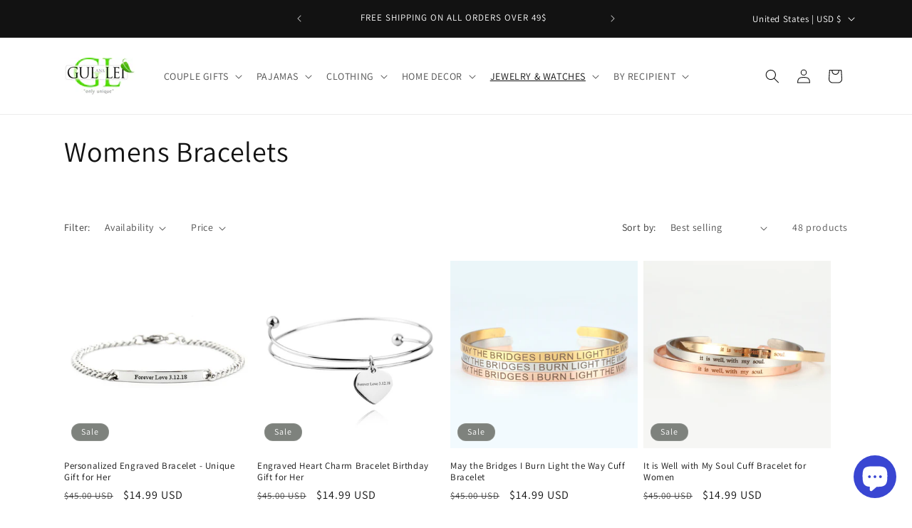

--- FILE ---
content_type: text/html; charset=utf-8
request_url: https://gullei.com/collections/womens-bracelets
body_size: 63261
content:
<!doctype html>
<html class="js" lang="en">
  <head>
    <script async src="https://pagead2.googlesyndication.com/pagead/js/adsbygoogle.js?client=ca-pub-4083259096312295"
     crossorigin="anonymous"></script>
                <!-- Google tag (gtag.js) -->
<script async src="https://www.googletagmanager.com/gtag/js?id=AW-1009955609"></script>
<script>
 window.dataLayer = window.dataLayer || [];
 function gtag(){dataLayer.push(arguments);}
 gtag('js', new Date());
 gtag('config', 'AW-1009955609');
</script>

    <meta charset="utf-8">
    <meta http-equiv="X-UA-Compatible" content="IE=edge">
    <meta name="viewport" content="width=device-width,initial-scale=1">
    <meta name="theme-color" content="">
    <link rel="canonical" href="https://gullei.com/collections/womens-bracelets"><link rel="icon" type="image/png" href="//gullei.com/cdn/shop/files/gullei.png?crop=center&height=32&v=1687574793&width=32"><link rel="preconnect" href="https://fonts.shopifycdn.com" crossorigin><title>
      Womens Bracelets
 &ndash; Gullei</title>

    
      <meta name="description" content="Experience the allure of our personalized women&#39;s bracelets. Handcrafted with precision, these bracelets showcase the finest anti-allergic gold plated sterling silver, titanium and tungsten. 4.8-star Trustpilot rating. Over 12 years of experience. Join over 1 million satisfied customers.">
    

    

<meta property="og:site_name" content="Gullei">
<meta property="og:url" content="https://gullei.com/collections/womens-bracelets">
<meta property="og:title" content="Womens Bracelets">
<meta property="og:type" content="website">
<meta property="og:description" content="Experience the allure of our personalized women&#39;s bracelets. Handcrafted with precision, these bracelets showcase the finest anti-allergic gold plated sterling silver, titanium and tungsten. 4.8-star Trustpilot rating. Over 12 years of experience. Join over 1 million satisfied customers."><meta property="og:image" content="http://gullei.com/cdn/shop/files/gullei_logo_-_1000_x_500_-_Copy.jpg?height=628&pad_color=ffffff&v=1687530249&width=1200">
  <meta property="og:image:secure_url" content="https://gullei.com/cdn/shop/files/gullei_logo_-_1000_x_500_-_Copy.jpg?height=628&pad_color=ffffff&v=1687530249&width=1200">
  <meta property="og:image:width" content="1200">
  <meta property="og:image:height" content="628"><meta name="twitter:site" content="@gullei"><meta name="twitter:card" content="summary_large_image">
<meta name="twitter:title" content="Womens Bracelets">
<meta name="twitter:description" content="Experience the allure of our personalized women&#39;s bracelets. Handcrafted with precision, these bracelets showcase the finest anti-allergic gold plated sterling silver, titanium and tungsten. 4.8-star Trustpilot rating. Over 12 years of experience. Join over 1 million satisfied customers.">


    <script src="//gullei.com/cdn/shop/t/11/assets/constants.js?v=132983761750457495441754191077" defer="defer"></script>
    <script src="//gullei.com/cdn/shop/t/11/assets/pubsub.js?v=25310214064522200911754191078" defer="defer"></script>
    <script src="//gullei.com/cdn/shop/t/11/assets/global.js?v=7301445359237545521754191077" defer="defer"></script>
    <script src="//gullei.com/cdn/shop/t/11/assets/details-disclosure.js?v=13653116266235556501754191077" defer="defer"></script>
    <script src="//gullei.com/cdn/shop/t/11/assets/details-modal.js?v=25581673532751508451754191077" defer="defer"></script>
    <script src="//gullei.com/cdn/shop/t/11/assets/search-form.js?v=133129549252120666541754191078" defer="defer"></script><script src="//gullei.com/cdn/shop/t/11/assets/animations.js?v=88693664871331136111754191076" defer="defer"></script><script>window.performance && window.performance.mark && window.performance.mark('shopify.content_for_header.start');</script><meta name="facebook-domain-verification" content="omsr1o383tmdi20ado2n5namaxb9gm">
<meta name="google-site-verification" content="WLlvcF3pSJF-rpqQFnrb_qahGWZORU8btwRMlE0H1Y0">
<meta id="shopify-digital-wallet" name="shopify-digital-wallet" content="/77130400057/digital_wallets/dialog">
<meta name="shopify-checkout-api-token" content="134d081dc79c81ecf7920479306a6680">
<meta id="in-context-paypal-metadata" data-shop-id="77130400057" data-venmo-supported="false" data-environment="production" data-locale="en_US" data-paypal-v4="true" data-currency="USD">
<link rel="alternate" type="application/atom+xml" title="Feed" href="/collections/womens-bracelets.atom" />
<link rel="next" href="/collections/womens-bracelets?page=2">
<link rel="alternate" type="application/json+oembed" href="https://gullei.com/collections/womens-bracelets.oembed">
<script async="async" src="/checkouts/internal/preloads.js?locale=en-US"></script>
<link rel="preconnect" href="https://shop.app" crossorigin="anonymous">
<script async="async" src="https://shop.app/checkouts/internal/preloads.js?locale=en-US&shop_id=77130400057" crossorigin="anonymous"></script>
<script id="apple-pay-shop-capabilities" type="application/json">{"shopId":77130400057,"countryCode":"HK","currencyCode":"USD","merchantCapabilities":["supports3DS"],"merchantId":"gid:\/\/shopify\/Shop\/77130400057","merchantName":"Gullei","requiredBillingContactFields":["postalAddress","email","phone"],"requiredShippingContactFields":["postalAddress","email","phone"],"shippingType":"shipping","supportedNetworks":["visa","masterCard","amex"],"total":{"type":"pending","label":"Gullei","amount":"1.00"},"shopifyPaymentsEnabled":true,"supportsSubscriptions":true}</script>
<script id="shopify-features" type="application/json">{"accessToken":"134d081dc79c81ecf7920479306a6680","betas":["rich-media-storefront-analytics"],"domain":"gullei.com","predictiveSearch":true,"shopId":77130400057,"locale":"en"}</script>
<script>var Shopify = Shopify || {};
Shopify.shop = "591614-2.myshopify.com";
Shopify.locale = "en";
Shopify.currency = {"active":"USD","rate":"1.0"};
Shopify.country = "US";
Shopify.theme = {"name":"Dawn - Gullei August 2025","id":179973030201,"schema_name":"Dawn","schema_version":"15.4.0","theme_store_id":887,"role":"main"};
Shopify.theme.handle = "null";
Shopify.theme.style = {"id":null,"handle":null};
Shopify.cdnHost = "gullei.com/cdn";
Shopify.routes = Shopify.routes || {};
Shopify.routes.root = "/";</script>
<script type="module">!function(o){(o.Shopify=o.Shopify||{}).modules=!0}(window);</script>
<script>!function(o){function n(){var o=[];function n(){o.push(Array.prototype.slice.apply(arguments))}return n.q=o,n}var t=o.Shopify=o.Shopify||{};t.loadFeatures=n(),t.autoloadFeatures=n()}(window);</script>
<script>
  window.ShopifyPay = window.ShopifyPay || {};
  window.ShopifyPay.apiHost = "shop.app\/pay";
  window.ShopifyPay.redirectState = null;
</script>
<script id="shop-js-analytics" type="application/json">{"pageType":"collection"}</script>
<script defer="defer" async type="module" src="//gullei.com/cdn/shopifycloud/shop-js/modules/v2/client.init-shop-cart-sync_C5BV16lS.en.esm.js"></script>
<script defer="defer" async type="module" src="//gullei.com/cdn/shopifycloud/shop-js/modules/v2/chunk.common_CygWptCX.esm.js"></script>
<script type="module">
  await import("//gullei.com/cdn/shopifycloud/shop-js/modules/v2/client.init-shop-cart-sync_C5BV16lS.en.esm.js");
await import("//gullei.com/cdn/shopifycloud/shop-js/modules/v2/chunk.common_CygWptCX.esm.js");

  window.Shopify.SignInWithShop?.initShopCartSync?.({"fedCMEnabled":true,"windoidEnabled":true});

</script>
<script>
  window.Shopify = window.Shopify || {};
  if (!window.Shopify.featureAssets) window.Shopify.featureAssets = {};
  window.Shopify.featureAssets['shop-js'] = {"shop-cart-sync":["modules/v2/client.shop-cart-sync_ZFArdW7E.en.esm.js","modules/v2/chunk.common_CygWptCX.esm.js"],"init-fed-cm":["modules/v2/client.init-fed-cm_CmiC4vf6.en.esm.js","modules/v2/chunk.common_CygWptCX.esm.js"],"shop-button":["modules/v2/client.shop-button_tlx5R9nI.en.esm.js","modules/v2/chunk.common_CygWptCX.esm.js"],"shop-cash-offers":["modules/v2/client.shop-cash-offers_DOA2yAJr.en.esm.js","modules/v2/chunk.common_CygWptCX.esm.js","modules/v2/chunk.modal_D71HUcav.esm.js"],"init-windoid":["modules/v2/client.init-windoid_sURxWdc1.en.esm.js","modules/v2/chunk.common_CygWptCX.esm.js"],"shop-toast-manager":["modules/v2/client.shop-toast-manager_ClPi3nE9.en.esm.js","modules/v2/chunk.common_CygWptCX.esm.js"],"init-shop-email-lookup-coordinator":["modules/v2/client.init-shop-email-lookup-coordinator_B8hsDcYM.en.esm.js","modules/v2/chunk.common_CygWptCX.esm.js"],"init-shop-cart-sync":["modules/v2/client.init-shop-cart-sync_C5BV16lS.en.esm.js","modules/v2/chunk.common_CygWptCX.esm.js"],"avatar":["modules/v2/client.avatar_BTnouDA3.en.esm.js"],"pay-button":["modules/v2/client.pay-button_FdsNuTd3.en.esm.js","modules/v2/chunk.common_CygWptCX.esm.js"],"init-customer-accounts":["modules/v2/client.init-customer-accounts_DxDtT_ad.en.esm.js","modules/v2/client.shop-login-button_C5VAVYt1.en.esm.js","modules/v2/chunk.common_CygWptCX.esm.js","modules/v2/chunk.modal_D71HUcav.esm.js"],"init-shop-for-new-customer-accounts":["modules/v2/client.init-shop-for-new-customer-accounts_ChsxoAhi.en.esm.js","modules/v2/client.shop-login-button_C5VAVYt1.en.esm.js","modules/v2/chunk.common_CygWptCX.esm.js","modules/v2/chunk.modal_D71HUcav.esm.js"],"shop-login-button":["modules/v2/client.shop-login-button_C5VAVYt1.en.esm.js","modules/v2/chunk.common_CygWptCX.esm.js","modules/v2/chunk.modal_D71HUcav.esm.js"],"init-customer-accounts-sign-up":["modules/v2/client.init-customer-accounts-sign-up_CPSyQ0Tj.en.esm.js","modules/v2/client.shop-login-button_C5VAVYt1.en.esm.js","modules/v2/chunk.common_CygWptCX.esm.js","modules/v2/chunk.modal_D71HUcav.esm.js"],"shop-follow-button":["modules/v2/client.shop-follow-button_Cva4Ekp9.en.esm.js","modules/v2/chunk.common_CygWptCX.esm.js","modules/v2/chunk.modal_D71HUcav.esm.js"],"checkout-modal":["modules/v2/client.checkout-modal_BPM8l0SH.en.esm.js","modules/v2/chunk.common_CygWptCX.esm.js","modules/v2/chunk.modal_D71HUcav.esm.js"],"lead-capture":["modules/v2/client.lead-capture_Bi8yE_yS.en.esm.js","modules/v2/chunk.common_CygWptCX.esm.js","modules/v2/chunk.modal_D71HUcav.esm.js"],"shop-login":["modules/v2/client.shop-login_D6lNrXab.en.esm.js","modules/v2/chunk.common_CygWptCX.esm.js","modules/v2/chunk.modal_D71HUcav.esm.js"],"payment-terms":["modules/v2/client.payment-terms_CZxnsJam.en.esm.js","modules/v2/chunk.common_CygWptCX.esm.js","modules/v2/chunk.modal_D71HUcav.esm.js"]};
</script>
<script id="__st">var __st={"a":77130400057,"offset":28800,"reqid":"b7488502-6ec2-45cd-a997-b4747c03723e-1768616765","pageurl":"gullei.com\/collections\/womens-bracelets","u":"6dc83a88f420","p":"collection","rtyp":"collection","rid":449450148153};</script>
<script>window.ShopifyPaypalV4VisibilityTracking = true;</script>
<script id="captcha-bootstrap">!function(){'use strict';const t='contact',e='account',n='new_comment',o=[[t,t],['blogs',n],['comments',n],[t,'customer']],c=[[e,'customer_login'],[e,'guest_login'],[e,'recover_customer_password'],[e,'create_customer']],r=t=>t.map((([t,e])=>`form[action*='/${t}']:not([data-nocaptcha='true']) input[name='form_type'][value='${e}']`)).join(','),a=t=>()=>t?[...document.querySelectorAll(t)].map((t=>t.form)):[];function s(){const t=[...o],e=r(t);return a(e)}const i='password',u='form_key',d=['recaptcha-v3-token','g-recaptcha-response','h-captcha-response',i],f=()=>{try{return window.sessionStorage}catch{return}},m='__shopify_v',_=t=>t.elements[u];function p(t,e,n=!1){try{const o=window.sessionStorage,c=JSON.parse(o.getItem(e)),{data:r}=function(t){const{data:e,action:n}=t;return t[m]||n?{data:e,action:n}:{data:t,action:n}}(c);for(const[e,n]of Object.entries(r))t.elements[e]&&(t.elements[e].value=n);n&&o.removeItem(e)}catch(o){console.error('form repopulation failed',{error:o})}}const l='form_type',E='cptcha';function T(t){t.dataset[E]=!0}const w=window,h=w.document,L='Shopify',v='ce_forms',y='captcha';let A=!1;((t,e)=>{const n=(g='f06e6c50-85a8-45c8-87d0-21a2b65856fe',I='https://cdn.shopify.com/shopifycloud/storefront-forms-hcaptcha/ce_storefront_forms_captcha_hcaptcha.v1.5.2.iife.js',D={infoText:'Protected by hCaptcha',privacyText:'Privacy',termsText:'Terms'},(t,e,n)=>{const o=w[L][v],c=o.bindForm;if(c)return c(t,g,e,D).then(n);var r;o.q.push([[t,g,e,D],n]),r=I,A||(h.body.append(Object.assign(h.createElement('script'),{id:'captcha-provider',async:!0,src:r})),A=!0)});var g,I,D;w[L]=w[L]||{},w[L][v]=w[L][v]||{},w[L][v].q=[],w[L][y]=w[L][y]||{},w[L][y].protect=function(t,e){n(t,void 0,e),T(t)},Object.freeze(w[L][y]),function(t,e,n,w,h,L){const[v,y,A,g]=function(t,e,n){const i=e?o:[],u=t?c:[],d=[...i,...u],f=r(d),m=r(i),_=r(d.filter((([t,e])=>n.includes(e))));return[a(f),a(m),a(_),s()]}(w,h,L),I=t=>{const e=t.target;return e instanceof HTMLFormElement?e:e&&e.form},D=t=>v().includes(t);t.addEventListener('submit',(t=>{const e=I(t);if(!e)return;const n=D(e)&&!e.dataset.hcaptchaBound&&!e.dataset.recaptchaBound,o=_(e),c=g().includes(e)&&(!o||!o.value);(n||c)&&t.preventDefault(),c&&!n&&(function(t){try{if(!f())return;!function(t){const e=f();if(!e)return;const n=_(t);if(!n)return;const o=n.value;o&&e.removeItem(o)}(t);const e=Array.from(Array(32),(()=>Math.random().toString(36)[2])).join('');!function(t,e){_(t)||t.append(Object.assign(document.createElement('input'),{type:'hidden',name:u})),t.elements[u].value=e}(t,e),function(t,e){const n=f();if(!n)return;const o=[...t.querySelectorAll(`input[type='${i}']`)].map((({name:t})=>t)),c=[...d,...o],r={};for(const[a,s]of new FormData(t).entries())c.includes(a)||(r[a]=s);n.setItem(e,JSON.stringify({[m]:1,action:t.action,data:r}))}(t,e)}catch(e){console.error('failed to persist form',e)}}(e),e.submit())}));const S=(t,e)=>{t&&!t.dataset[E]&&(n(t,e.some((e=>e===t))),T(t))};for(const o of['focusin','change'])t.addEventListener(o,(t=>{const e=I(t);D(e)&&S(e,y())}));const B=e.get('form_key'),M=e.get(l),P=B&&M;t.addEventListener('DOMContentLoaded',(()=>{const t=y();if(P)for(const e of t)e.elements[l].value===M&&p(e,B);[...new Set([...A(),...v().filter((t=>'true'===t.dataset.shopifyCaptcha))])].forEach((e=>S(e,t)))}))}(h,new URLSearchParams(w.location.search),n,t,e,['guest_login'])})(!0,!0)}();</script>
<script integrity="sha256-4kQ18oKyAcykRKYeNunJcIwy7WH5gtpwJnB7kiuLZ1E=" data-source-attribution="shopify.loadfeatures" defer="defer" src="//gullei.com/cdn/shopifycloud/storefront/assets/storefront/load_feature-a0a9edcb.js" crossorigin="anonymous"></script>
<script crossorigin="anonymous" defer="defer" src="//gullei.com/cdn/shopifycloud/storefront/assets/shopify_pay/storefront-65b4c6d7.js?v=20250812"></script>
<script data-source-attribution="shopify.dynamic_checkout.dynamic.init">var Shopify=Shopify||{};Shopify.PaymentButton=Shopify.PaymentButton||{isStorefrontPortableWallets:!0,init:function(){window.Shopify.PaymentButton.init=function(){};var t=document.createElement("script");t.src="https://gullei.com/cdn/shopifycloud/portable-wallets/latest/portable-wallets.en.js",t.type="module",document.head.appendChild(t)}};
</script>
<script data-source-attribution="shopify.dynamic_checkout.buyer_consent">
  function portableWalletsHideBuyerConsent(e){var t=document.getElementById("shopify-buyer-consent"),n=document.getElementById("shopify-subscription-policy-button");t&&n&&(t.classList.add("hidden"),t.setAttribute("aria-hidden","true"),n.removeEventListener("click",e))}function portableWalletsShowBuyerConsent(e){var t=document.getElementById("shopify-buyer-consent"),n=document.getElementById("shopify-subscription-policy-button");t&&n&&(t.classList.remove("hidden"),t.removeAttribute("aria-hidden"),n.addEventListener("click",e))}window.Shopify?.PaymentButton&&(window.Shopify.PaymentButton.hideBuyerConsent=portableWalletsHideBuyerConsent,window.Shopify.PaymentButton.showBuyerConsent=portableWalletsShowBuyerConsent);
</script>
<script data-source-attribution="shopify.dynamic_checkout.cart.bootstrap">document.addEventListener("DOMContentLoaded",(function(){function t(){return document.querySelector("shopify-accelerated-checkout-cart, shopify-accelerated-checkout")}if(t())Shopify.PaymentButton.init();else{new MutationObserver((function(e,n){t()&&(Shopify.PaymentButton.init(),n.disconnect())})).observe(document.body,{childList:!0,subtree:!0})}}));
</script>
<link id="shopify-accelerated-checkout-styles" rel="stylesheet" media="screen" href="https://gullei.com/cdn/shopifycloud/portable-wallets/latest/accelerated-checkout-backwards-compat.css" crossorigin="anonymous">
<style id="shopify-accelerated-checkout-cart">
        #shopify-buyer-consent {
  margin-top: 1em;
  display: inline-block;
  width: 100%;
}

#shopify-buyer-consent.hidden {
  display: none;
}

#shopify-subscription-policy-button {
  background: none;
  border: none;
  padding: 0;
  text-decoration: underline;
  font-size: inherit;
  cursor: pointer;
}

#shopify-subscription-policy-button::before {
  box-shadow: none;
}

      </style>
<script id="sections-script" data-sections="header" defer="defer" src="//gullei.com/cdn/shop/t/11/compiled_assets/scripts.js?10457"></script>
<script>window.performance && window.performance.mark && window.performance.mark('shopify.content_for_header.end');</script>


    <style data-shopify>
      @font-face {
  font-family: Assistant;
  font-weight: 400;
  font-style: normal;
  font-display: swap;
  src: url("//gullei.com/cdn/fonts/assistant/assistant_n4.9120912a469cad1cc292572851508ca49d12e768.woff2") format("woff2"),
       url("//gullei.com/cdn/fonts/assistant/assistant_n4.6e9875ce64e0fefcd3f4446b7ec9036b3ddd2985.woff") format("woff");
}

      @font-face {
  font-family: Assistant;
  font-weight: 700;
  font-style: normal;
  font-display: swap;
  src: url("//gullei.com/cdn/fonts/assistant/assistant_n7.bf44452348ec8b8efa3aa3068825305886b1c83c.woff2") format("woff2"),
       url("//gullei.com/cdn/fonts/assistant/assistant_n7.0c887fee83f6b3bda822f1150b912c72da0f7b64.woff") format("woff");
}

      
      
      @font-face {
  font-family: Assistant;
  font-weight: 400;
  font-style: normal;
  font-display: swap;
  src: url("//gullei.com/cdn/fonts/assistant/assistant_n4.9120912a469cad1cc292572851508ca49d12e768.woff2") format("woff2"),
       url("//gullei.com/cdn/fonts/assistant/assistant_n4.6e9875ce64e0fefcd3f4446b7ec9036b3ddd2985.woff") format("woff");
}


      
        :root,
        .color-background-1 {
          --color-background: 255,255,255;
        
          --gradient-background: #ffffff;
        

        

        --color-foreground: 18,18,18;
        --color-background-contrast: 191,191,191;
        --color-shadow: 18,18,18;
        --color-button: 18,18,18;
        --color-button-text: 255,255,255;
        --color-secondary-button: 255,255,255;
        --color-secondary-button-text: 18,18,18;
        --color-link: 18,18,18;
        --color-badge-foreground: 18,18,18;
        --color-badge-background: 255,255,255;
        --color-badge-border: 18,18,18;
        --payment-terms-background-color: rgb(255 255 255);
      }
      
        
        .color-background-2 {
          --color-background: 243,243,243;
        
          --gradient-background: #f3f3f3;
        

        

        --color-foreground: 18,18,18;
        --color-background-contrast: 179,179,179;
        --color-shadow: 18,18,18;
        --color-button: 18,18,18;
        --color-button-text: 243,243,243;
        --color-secondary-button: 243,243,243;
        --color-secondary-button-text: 18,18,18;
        --color-link: 18,18,18;
        --color-badge-foreground: 18,18,18;
        --color-badge-background: 243,243,243;
        --color-badge-border: 18,18,18;
        --payment-terms-background-color: rgb(243 243 243);
      }
      
        
        .color-inverse {
          --color-background: 232,255,0;
        
          --gradient-background: #e8ff00;
        

        

        --color-foreground: 0,0,0;
        --color-background-contrast: 116,128,0;
        --color-shadow: 18,18,18;
        --color-button: 255,255,255;
        --color-button-text: 18,18,18;
        --color-secondary-button: 232,255,0;
        --color-secondary-button-text: 255,255,255;
        --color-link: 255,255,255;
        --color-badge-foreground: 0,0,0;
        --color-badge-background: 232,255,0;
        --color-badge-border: 0,0,0;
        --payment-terms-background-color: rgb(232 255 0);
      }
      
        
        .color-accent-1 {
          --color-background: 18,18,18;
        
          --gradient-background: #121212;
        

        

        --color-foreground: 255,255,255;
        --color-background-contrast: 146,146,146;
        --color-shadow: 18,18,18;
        --color-button: 255,255,255;
        --color-button-text: 18,18,18;
        --color-secondary-button: 18,18,18;
        --color-secondary-button-text: 255,255,255;
        --color-link: 255,255,255;
        --color-badge-foreground: 255,255,255;
        --color-badge-background: 18,18,18;
        --color-badge-border: 255,255,255;
        --payment-terms-background-color: rgb(18 18 18);
      }
      
        
        .color-accent-2 {
          --color-background: 126,130,125;
        
          --gradient-background: #7e827d;
        

        

        --color-foreground: 255,255,255;
        --color-background-contrast: 63,65,63;
        --color-shadow: 18,18,18;
        --color-button: 255,255,255;
        --color-button-text: 126,130,125;
        --color-secondary-button: 126,130,125;
        --color-secondary-button-text: 255,255,255;
        --color-link: 255,255,255;
        --color-badge-foreground: 255,255,255;
        --color-badge-background: 126,130,125;
        --color-badge-border: 255,255,255;
        --payment-terms-background-color: rgb(126 130 125);
      }
      

      body, .color-background-1, .color-background-2, .color-inverse, .color-accent-1, .color-accent-2 {
        color: rgba(var(--color-foreground), 0.75);
        background-color: rgb(var(--color-background));
      }

      :root {
        --font-body-family: Assistant, sans-serif;
        --font-body-style: normal;
        --font-body-weight: 400;
        --font-body-weight-bold: 700;

        --font-heading-family: Assistant, sans-serif;
        --font-heading-style: normal;
        --font-heading-weight: 400;

        --font-body-scale: 1.0;
        --font-heading-scale: 1.0;

        --media-padding: px;
        --media-border-opacity: 0.05;
        --media-border-width: 1px;
        --media-radius: 0px;
        --media-shadow-opacity: 0.0;
        --media-shadow-horizontal-offset: 0px;
        --media-shadow-vertical-offset: 4px;
        --media-shadow-blur-radius: 5px;
        --media-shadow-visible: 0;

        --page-width: 120rem;
        --page-width-margin: 0rem;

        --product-card-image-padding: 0.0rem;
        --product-card-corner-radius: 0.0rem;
        --product-card-text-alignment: left;
        --product-card-border-width: 0.0rem;
        --product-card-border-opacity: 0.1;
        --product-card-shadow-opacity: 0.0;
        --product-card-shadow-visible: 0;
        --product-card-shadow-horizontal-offset: 0.0rem;
        --product-card-shadow-vertical-offset: 0.4rem;
        --product-card-shadow-blur-radius: 0.5rem;

        --collection-card-image-padding: 0.0rem;
        --collection-card-corner-radius: 0.0rem;
        --collection-card-text-alignment: left;
        --collection-card-border-width: 0.0rem;
        --collection-card-border-opacity: 0.1;
        --collection-card-shadow-opacity: 0.0;
        --collection-card-shadow-visible: 0;
        --collection-card-shadow-horizontal-offset: 0.0rem;
        --collection-card-shadow-vertical-offset: 0.4rem;
        --collection-card-shadow-blur-radius: 0.5rem;

        --blog-card-image-padding: 0.0rem;
        --blog-card-corner-radius: 0.0rem;
        --blog-card-text-alignment: left;
        --blog-card-border-width: 0.0rem;
        --blog-card-border-opacity: 0.1;
        --blog-card-shadow-opacity: 0.0;
        --blog-card-shadow-visible: 0;
        --blog-card-shadow-horizontal-offset: 0.0rem;
        --blog-card-shadow-vertical-offset: 0.4rem;
        --blog-card-shadow-blur-radius: 0.5rem;

        --badge-corner-radius: 4.0rem;

        --popup-border-width: 1px;
        --popup-border-opacity: 0.1;
        --popup-corner-radius: 0px;
        --popup-shadow-opacity: 0.0;
        --popup-shadow-horizontal-offset: 0px;
        --popup-shadow-vertical-offset: 4px;
        --popup-shadow-blur-radius: 5px;

        --drawer-border-width: 1px;
        --drawer-border-opacity: 0.1;
        --drawer-shadow-opacity: 0.0;
        --drawer-shadow-horizontal-offset: 0px;
        --drawer-shadow-vertical-offset: 4px;
        --drawer-shadow-blur-radius: 5px;

        --spacing-sections-desktop: 0px;
        --spacing-sections-mobile: 0px;

        --grid-desktop-vertical-spacing: 8px;
        --grid-desktop-horizontal-spacing: 8px;
        --grid-mobile-vertical-spacing: 4px;
        --grid-mobile-horizontal-spacing: 4px;

        --text-boxes-border-opacity: 0.1;
        --text-boxes-border-width: 0px;
        --text-boxes-radius: 0px;
        --text-boxes-shadow-opacity: 0.0;
        --text-boxes-shadow-visible: 0;
        --text-boxes-shadow-horizontal-offset: 0px;
        --text-boxes-shadow-vertical-offset: 4px;
        --text-boxes-shadow-blur-radius: 5px;

        --buttons-radius: 0px;
        --buttons-radius-outset: 0px;
        --buttons-border-width: 1px;
        --buttons-border-opacity: 1.0;
        --buttons-shadow-opacity: 0.0;
        --buttons-shadow-visible: 0;
        --buttons-shadow-horizontal-offset: 0px;
        --buttons-shadow-vertical-offset: 4px;
        --buttons-shadow-blur-radius: 5px;
        --buttons-border-offset: 0px;

        --inputs-radius: 0px;
        --inputs-border-width: 1px;
        --inputs-border-opacity: 0.55;
        --inputs-shadow-opacity: 0.0;
        --inputs-shadow-horizontal-offset: 0px;
        --inputs-margin-offset: 0px;
        --inputs-shadow-vertical-offset: 4px;
        --inputs-shadow-blur-radius: 5px;
        --inputs-radius-outset: 0px;

        --variant-pills-radius: 40px;
        --variant-pills-border-width: 1px;
        --variant-pills-border-opacity: 0.55;
        --variant-pills-shadow-opacity: 0.0;
        --variant-pills-shadow-horizontal-offset: 0px;
        --variant-pills-shadow-vertical-offset: 4px;
        --variant-pills-shadow-blur-radius: 5px;
      }

      *,
      *::before,
      *::after {
        box-sizing: inherit;
      }

      html {
        box-sizing: border-box;
        font-size: calc(var(--font-body-scale) * 62.5%);
        height: 100%;
      }

      body {
        display: grid;
        grid-template-rows: auto auto 1fr auto;
        grid-template-columns: 100%;
        min-height: 100%;
        margin: 0;
        font-size: 1.5rem;
        letter-spacing: 0.06rem;
        line-height: calc(1 + 0.8 / var(--font-body-scale));
        font-family: var(--font-body-family);
        font-style: var(--font-body-style);
        font-weight: var(--font-body-weight);
      }

      @media screen and (min-width: 750px) {
        body {
          font-size: 1.6rem;
        }
      }
    </style>

    <link href="//gullei.com/cdn/shop/t/11/assets/base.css?v=159841507637079171801754191076" rel="stylesheet" type="text/css" media="all" />
    <link rel="stylesheet" href="//gullei.com/cdn/shop/t/11/assets/component-cart-items.css?v=13033300910818915211754191076" media="print" onload="this.media='all'">
      <link rel="preload" as="font" href="//gullei.com/cdn/fonts/assistant/assistant_n4.9120912a469cad1cc292572851508ca49d12e768.woff2" type="font/woff2" crossorigin>
      

      <link rel="preload" as="font" href="//gullei.com/cdn/fonts/assistant/assistant_n4.9120912a469cad1cc292572851508ca49d12e768.woff2" type="font/woff2" crossorigin>
      
<link href="//gullei.com/cdn/shop/t/11/assets/component-localization-form.css?v=170315343355214948141754191076" rel="stylesheet" type="text/css" media="all" />
      <script src="//gullei.com/cdn/shop/t/11/assets/localization-form.js?v=144176611646395275351754191078" defer="defer"></script><link
        rel="stylesheet"
        href="//gullei.com/cdn/shop/t/11/assets/component-predictive-search.css?v=118923337488134913561754191076"
        media="print"
        onload="this.media='all'"
      ><script>
      if (Shopify.designMode) {
        document.documentElement.classList.add('shopify-design-mode');
      }
    </script>
  <!-- BEGIN app block: shopify://apps/live-product-options/blocks/app-embed/88bfdf40-5e27-4962-a966-70c8d1e87757 --><script>
  window.theme = window.theme || {};window.theme.moneyFormat = "${{amount}} USD";window.theme.moneyFormatWithCurrency = "${{amount}} USD";
  window.theme.currencies = ['AED','AUD','CAD','DKK','EUR','GBP','HKD','IDR','ILS','JPY','KRW','MYR','NZD','PHP','PLN','QAR','SAR','SGD','THB','USD'];
</script><script src="https://assets.cloudlift.app/api/assets/options.js?shop=591614-2.myshopify.com" defer="defer"></script>
<!-- END app block --><!-- BEGIN app block: shopify://apps/judge-me-reviews/blocks/judgeme_core/61ccd3b1-a9f2-4160-9fe9-4fec8413e5d8 --><!-- Start of Judge.me Core -->






<link rel="dns-prefetch" href="https://cdnwidget.judge.me">
<link rel="dns-prefetch" href="https://cdn.judge.me">
<link rel="dns-prefetch" href="https://cdn1.judge.me">
<link rel="dns-prefetch" href="https://api.judge.me">

<script data-cfasync='false' class='jdgm-settings-script'>window.jdgmSettings={"pagination":5,"disable_web_reviews":false,"badge_no_review_text":"No reviews","badge_n_reviews_text":"{{ n }} review/reviews","badge_star_color":"#CEFF00","hide_badge_preview_if_no_reviews":true,"badge_hide_text":false,"enforce_center_preview_badge":false,"widget_title":"What Our Customers Are Saying","widget_open_form_text":"Write a review","widget_close_form_text":"Cancel review","widget_refresh_page_text":"Refresh page","widget_summary_text":"Based on {{ number_of_reviews }} review/reviews","widget_no_review_text":"Be the first to write a review","widget_name_field_text":"Display name","widget_verified_name_field_text":"Verified Name (public)","widget_name_placeholder_text":"Display name","widget_required_field_error_text":"This field is required.","widget_email_field_text":"Email address","widget_verified_email_field_text":"Verified Email (private, can not be edited)","widget_email_placeholder_text":"Your email address","widget_email_field_error_text":"Please enter a valid email address.","widget_rating_field_text":"Rating","widget_review_title_field_text":"Review Title","widget_review_title_placeholder_text":"Give your review a title","widget_review_body_field_text":"Review content","widget_review_body_placeholder_text":"Start writing here...","widget_pictures_field_text":"Picture/Video (optional)","widget_submit_review_text":"Submit Review","widget_submit_verified_review_text":"Submit Verified Review","widget_submit_success_msg_with_auto_publish":"Thank you! Please refresh the page in a few moments to see your review. You can remove or edit your review by logging into \u003ca href='https://judge.me/login' target='_blank' rel='nofollow noopener'\u003eJudge.me\u003c/a\u003e","widget_submit_success_msg_no_auto_publish":"Thank you! Your review will be published as soon as it is approved by the shop admin. You can remove or edit your review by logging into \u003ca href='https://judge.me/login' target='_blank' rel='nofollow noopener'\u003eJudge.me\u003c/a\u003e","widget_show_default_reviews_out_of_total_text":"Showing {{ n_reviews_shown }} out of {{ n_reviews }} reviews.","widget_show_all_link_text":"Show all","widget_show_less_link_text":"Show less","widget_author_said_text":"{{ reviewer_name }} said:","widget_days_text":"{{ n }} days ago","widget_weeks_text":"{{ n }} week/weeks ago","widget_months_text":"{{ n }} month/months ago","widget_years_text":"{{ n }} year/years ago","widget_yesterday_text":"Yesterday","widget_today_text":"Today","widget_replied_text":"\u003e\u003e {{ shop_name }} replied:","widget_read_more_text":"Read more","widget_reviewer_name_as_initial":"last_initial","widget_rating_filter_color":"#fbcd0a","widget_rating_filter_see_all_text":"See all reviews","widget_sorting_most_recent_text":"Most Recent","widget_sorting_highest_rating_text":"Highest Rating","widget_sorting_lowest_rating_text":"Lowest Rating","widget_sorting_with_pictures_text":"Only Pictures","widget_sorting_most_helpful_text":"Most Helpful","widget_open_question_form_text":"Ask a question","widget_reviews_subtab_text":"Reviews","widget_questions_subtab_text":"Questions","widget_question_label_text":"Question","widget_answer_label_text":"Answer","widget_question_placeholder_text":"Write your question here","widget_submit_question_text":"Submit Question","widget_question_submit_success_text":"Thank you for your question! We will notify you once it gets answered.","widget_star_color":"#EADE17","verified_badge_text":"most viewed","verified_badge_bg_color":"","verified_badge_text_color":"","verified_badge_placement":"left-of-reviewer-name","widget_review_max_height":3,"widget_hide_border":false,"widget_social_share":true,"widget_thumb":false,"widget_review_location_show":false,"widget_location_format":"","all_reviews_include_out_of_store_products":true,"all_reviews_out_of_store_text":"(out of store)","all_reviews_pagination":100,"all_reviews_product_name_prefix_text":"about","enable_review_pictures":true,"enable_question_anwser":true,"widget_theme":"leex","review_date_format":"mm/dd/yyyy","default_sort_method":"pictures-first","widget_product_reviews_subtab_text":"Product Reviews","widget_shop_reviews_subtab_text":"Shop Reviews","widget_other_products_reviews_text":"Reviews for other products","widget_store_reviews_subtab_text":"Store reviews","widget_no_store_reviews_text":"This store hasn't received any reviews yet","widget_web_restriction_product_reviews_text":"This product hasn't received any reviews yet","widget_no_items_text":"No items found","widget_show_more_text":"Show more","widget_write_a_store_review_text":"Write a Store Review","widget_other_languages_heading":"Reviews in Other Languages","widget_translate_review_text":"Translate review to {{ language }}","widget_translating_review_text":"Translating...","widget_show_original_translation_text":"Show original ({{ language }})","widget_translate_review_failed_text":"Review couldn't be translated.","widget_translate_review_retry_text":"Retry","widget_translate_review_try_again_later_text":"Try again later","show_product_url_for_grouped_product":false,"widget_sorting_pictures_first_text":"Pictures First","show_pictures_on_all_rev_page_mobile":false,"show_pictures_on_all_rev_page_desktop":false,"floating_tab_hide_mobile_install_preference":false,"floating_tab_button_name":"★ Reviews","floating_tab_title":"Let customers speak for us","floating_tab_button_color":"","floating_tab_button_background_color":"","floating_tab_url":"","floating_tab_url_enabled":false,"floating_tab_tab_style":"text","all_reviews_text_badge_text":"Customers rate us {{ shop.metafields.judgeme.all_reviews_rating | round: 1 }}/5 based on {{ shop.metafields.judgeme.all_reviews_count }} reviews.","all_reviews_text_badge_text_branded_style":"{{ shop.metafields.judgeme.all_reviews_rating | round: 1 }} out of 5 stars based on {{ shop.metafields.judgeme.all_reviews_count }} reviews","is_all_reviews_text_badge_a_link":false,"show_stars_for_all_reviews_text_badge":false,"all_reviews_text_badge_url":"","all_reviews_text_style":"text","all_reviews_text_color_style":"judgeme_brand_color","all_reviews_text_color":"#108474","all_reviews_text_show_jm_brand":true,"featured_carousel_show_header":true,"featured_carousel_title":"Let customers speak for us","testimonials_carousel_title":"Customers are saying","videos_carousel_title":"Real customer stories","cards_carousel_title":"Customers are saying","featured_carousel_count_text":"from {{ n }} reviews","featured_carousel_add_link_to_all_reviews_page":false,"featured_carousel_url":"","featured_carousel_show_images":true,"featured_carousel_autoslide_interval":5,"featured_carousel_arrows_on_the_sides":true,"featured_carousel_height":230,"featured_carousel_width":100,"featured_carousel_image_size":0,"featured_carousel_image_height":250,"featured_carousel_arrow_color":"#eeeeee","verified_count_badge_style":"vintage","verified_count_badge_orientation":"horizontal","verified_count_badge_color_style":"judgeme_brand_color","verified_count_badge_color":"#108474","is_verified_count_badge_a_link":false,"verified_count_badge_url":"","verified_count_badge_show_jm_brand":true,"widget_rating_preset_default":5,"widget_first_sub_tab":"product-reviews","widget_show_histogram":true,"widget_histogram_use_custom_color":false,"widget_pagination_use_custom_color":false,"widget_star_use_custom_color":false,"widget_verified_badge_use_custom_color":false,"widget_write_review_use_custom_color":false,"picture_reminder_submit_button":"Upload Pictures","enable_review_videos":true,"mute_video_by_default":true,"widget_sorting_videos_first_text":"Videos First","widget_review_pending_text":"Pending","featured_carousel_items_for_large_screen":3,"social_share_options_order":"Facebook,Twitter,Pinterest,LinkedIn","remove_microdata_snippet":true,"disable_json_ld":false,"enable_json_ld_products":false,"preview_badge_show_question_text":false,"preview_badge_no_question_text":"No questions","preview_badge_n_question_text":"{{ number_of_questions }} question/questions","qa_badge_show_icon":false,"qa_badge_position":"same-row","remove_judgeme_branding":true,"widget_add_search_bar":false,"widget_search_bar_placeholder":"Search","widget_sorting_verified_only_text":"Verified only","featured_carousel_theme":"gallery","featured_carousel_show_rating":true,"featured_carousel_show_title":true,"featured_carousel_show_body":true,"featured_carousel_show_date":false,"featured_carousel_show_reviewer":true,"featured_carousel_show_product":false,"featured_carousel_header_background_color":"#108474","featured_carousel_header_text_color":"#ffffff","featured_carousel_name_product_separator":"reviewed","featured_carousel_full_star_background":"#108474","featured_carousel_empty_star_background":"#dadada","featured_carousel_vertical_theme_background":"#f9fafb","featured_carousel_verified_badge_enable":true,"featured_carousel_verified_badge_color":"#108474","featured_carousel_border_style":"round","featured_carousel_review_line_length_limit":3,"featured_carousel_more_reviews_button_text":"Read more reviews","featured_carousel_view_product_button_text":"View product","all_reviews_page_load_reviews_on":"scroll","all_reviews_page_load_more_text":"Load More Reviews","disable_fb_tab_reviews":false,"enable_ajax_cdn_cache":false,"widget_advanced_speed_features":5,"widget_public_name_text":"displayed publicly like","default_reviewer_name":"John Smith","default_reviewer_name_has_non_latin":true,"widget_reviewer_anonymous":"Anonymous","medals_widget_title":"Judge.me Review Medals","medals_widget_background_color":"#f9fafb","medals_widget_position":"footer_all_pages","medals_widget_border_color":"#f9fafb","medals_widget_verified_text_position":"left","medals_widget_use_monochromatic_version":false,"medals_widget_elements_color":"#108474","show_reviewer_avatar":false,"widget_invalid_yt_video_url_error_text":"Not a YouTube video URL","widget_max_length_field_error_text":"Please enter no more than {0} characters.","widget_show_country_flag":false,"widget_show_collected_via_shop_app":true,"widget_verified_by_shop_badge_style":"light","widget_verified_by_shop_text":"Verified by Shop","widget_show_photo_gallery":true,"widget_load_with_code_splitting":true,"widget_ugc_install_preference":false,"widget_ugc_title":"Made by us, Shared by you","widget_ugc_subtitle":"Tag us to see your picture featured in our page","widget_ugc_arrows_color":"#ffffff","widget_ugc_primary_button_text":"Buy Now","widget_ugc_primary_button_background_color":"#108474","widget_ugc_primary_button_text_color":"#ffffff","widget_ugc_primary_button_border_width":"0","widget_ugc_primary_button_border_style":"none","widget_ugc_primary_button_border_color":"#108474","widget_ugc_primary_button_border_radius":"25","widget_ugc_secondary_button_text":"Load More","widget_ugc_secondary_button_background_color":"#ffffff","widget_ugc_secondary_button_text_color":"#108474","widget_ugc_secondary_button_border_width":"2","widget_ugc_secondary_button_border_style":"solid","widget_ugc_secondary_button_border_color":"#108474","widget_ugc_secondary_button_border_radius":"25","widget_ugc_reviews_button_text":"View Reviews","widget_ugc_reviews_button_background_color":"#ffffff","widget_ugc_reviews_button_text_color":"#108474","widget_ugc_reviews_button_border_width":"2","widget_ugc_reviews_button_border_style":"solid","widget_ugc_reviews_button_border_color":"#108474","widget_ugc_reviews_button_border_radius":"25","widget_ugc_reviews_button_link_to":"judgeme-reviews-page","widget_ugc_show_post_date":true,"widget_ugc_max_width":"800","widget_rating_metafield_value_type":true,"widget_primary_color":"#242424","widget_enable_secondary_color":false,"widget_secondary_color":"#edf5f5","widget_summary_average_rating_text":"{{ average_rating }} out of 5","widget_media_grid_title":"Customer photos \u0026 videos","widget_media_grid_see_more_text":"See more","widget_round_style":true,"widget_show_product_medals":true,"widget_verified_by_judgeme_text":"Verified by Judge.me","widget_show_store_medals":true,"widget_verified_by_judgeme_text_in_store_medals":"Verified by Judge.me","widget_media_field_exceed_quantity_message":"Sorry, we can only accept {{ max_media }} for one review.","widget_media_field_exceed_limit_message":"{{ file_name }} is too large, please select a {{ media_type }} less than {{ size_limit }}MB.","widget_review_submitted_text":"Review Submitted!","widget_question_submitted_text":"Question Submitted!","widget_close_form_text_question":"Cancel","widget_write_your_answer_here_text":"Write your answer here","widget_enabled_branded_link":true,"widget_show_collected_by_judgeme":true,"widget_reviewer_name_color":"","widget_write_review_text_color":"","widget_write_review_bg_color":"","widget_collected_by_judgeme_text":"Powered by Gullei","widget_pagination_type":"load_more","widget_load_more_text":"Load More","widget_load_more_color":"#108474","widget_full_review_text":"Full Review","widget_read_more_reviews_text":"Read More Reviews","widget_read_questions_text":"Read Questions","widget_questions_and_answers_text":"Questions \u0026 Answers","widget_verified_by_text":"Verified by","widget_verified_text":"Verified","widget_number_of_reviews_text":"{{ number_of_reviews }} reviews","widget_back_button_text":"Back","widget_next_button_text":"Next","widget_custom_forms_filter_button":"Filters","custom_forms_style":"horizontal","widget_show_review_information":false,"how_reviews_are_collected":"How reviews are collected?","widget_show_review_keywords":false,"widget_gdpr_statement":"How we use your data: We'll only contact you about the review you left, and only if necessary. By submitting your review, you agree to Judge.me's \u003ca href='https://judge.me/terms' target='_blank' rel='nofollow noopener'\u003eterms\u003c/a\u003e, \u003ca href='https://judge.me/privacy' target='_blank' rel='nofollow noopener'\u003eprivacy\u003c/a\u003e and \u003ca href='https://judge.me/content-policy' target='_blank' rel='nofollow noopener'\u003econtent\u003c/a\u003e policies.","widget_multilingual_sorting_enabled":false,"widget_translate_review_content_enabled":false,"widget_translate_review_content_method":"manual","popup_widget_review_selection":"automatically_with_pictures","popup_widget_round_border_style":true,"popup_widget_show_title":true,"popup_widget_show_body":true,"popup_widget_show_reviewer":false,"popup_widget_show_product":true,"popup_widget_show_pictures":true,"popup_widget_use_review_picture":true,"popup_widget_show_on_home_page":true,"popup_widget_show_on_product_page":true,"popup_widget_show_on_collection_page":true,"popup_widget_show_on_cart_page":true,"popup_widget_position":"bottom_left","popup_widget_first_review_delay":5,"popup_widget_duration":5,"popup_widget_interval":5,"popup_widget_review_count":5,"popup_widget_hide_on_mobile":true,"review_snippet_widget_round_border_style":true,"review_snippet_widget_card_color":"#FFFFFF","review_snippet_widget_slider_arrows_background_color":"#FFFFFF","review_snippet_widget_slider_arrows_color":"#000000","review_snippet_widget_star_color":"#108474","show_product_variant":false,"all_reviews_product_variant_label_text":"Variant: ","widget_show_verified_branding":false,"widget_ai_summary_title":"Customers say","widget_ai_summary_disclaimer":"AI-powered review summary based on recent customer reviews","widget_show_ai_summary":false,"widget_show_ai_summary_bg":false,"widget_show_review_title_input":true,"redirect_reviewers_invited_via_email":"review_widget","request_store_review_after_product_review":true,"request_review_other_products_in_order":true,"review_form_color_scheme":"default","review_form_corner_style":"square","review_form_star_color":{},"review_form_text_color":"#333333","review_form_background_color":"#ffffff","review_form_field_background_color":"#fafafa","review_form_button_color":{},"review_form_button_text_color":"#ffffff","review_form_modal_overlay_color":"#000000","review_content_screen_title_text":"How would you rate this product?","review_content_introduction_text":"We would love it if you would share a bit about your experience.","store_review_form_title_text":"How would you rate this store?","store_review_form_introduction_text":"We would love it if you would share a bit about your experience.","show_review_guidance_text":true,"one_star_review_guidance_text":"Poor","five_star_review_guidance_text":"Great","customer_information_screen_title_text":"About you","customer_information_introduction_text":"Please tell us more about you.","custom_questions_screen_title_text":"Your experience in more detail","custom_questions_introduction_text":"Here are a few questions to help us understand more about your experience.","review_submitted_screen_title_text":"Thanks for your review!","review_submitted_screen_thank_you_text":"We are processing it and it will appear on the store soon.","review_submitted_screen_email_verification_text":"Please confirm your email by clicking the link we just sent you. This helps us keep reviews authentic.","review_submitted_request_store_review_text":"Would you like to share your experience of shopping with us?","review_submitted_review_other_products_text":"Would you like to review these products?","store_review_screen_title_text":"Would you like to share your experience of shopping with us?","store_review_introduction_text":"We value your feedback and use it to improve. Please share any thoughts or suggestions you have.","reviewer_media_screen_title_picture_text":"Share a picture","reviewer_media_introduction_picture_text":"Upload a photo to support your review.","reviewer_media_screen_title_video_text":"Share a video","reviewer_media_introduction_video_text":"Upload a video to support your review.","reviewer_media_screen_title_picture_or_video_text":"Share a picture or video","reviewer_media_introduction_picture_or_video_text":"Upload a photo or video to support your review.","reviewer_media_youtube_url_text":"Paste your Youtube URL here","advanced_settings_next_step_button_text":"Next","advanced_settings_close_review_button_text":"Close","modal_write_review_flow":false,"write_review_flow_required_text":"Required","write_review_flow_privacy_message_text":"We respect your privacy.","write_review_flow_anonymous_text":"Post review as anonymous","write_review_flow_visibility_text":"This won't be visible to other customers.","write_review_flow_multiple_selection_help_text":"Select as many as you like","write_review_flow_single_selection_help_text":"Select one option","write_review_flow_required_field_error_text":"This field is required","write_review_flow_invalid_email_error_text":"Please enter a valid email address","write_review_flow_max_length_error_text":"Max. {{ max_length }} characters.","write_review_flow_media_upload_text":"\u003cb\u003eClick to upload\u003c/b\u003e or drag and drop","write_review_flow_gdpr_statement":"We'll only contact you about your review if necessary. By submitting your review, you agree to our \u003ca href='https://judge.me/terms' target='_blank' rel='nofollow noopener'\u003eterms and conditions\u003c/a\u003e and \u003ca href='https://judge.me/privacy' target='_blank' rel='nofollow noopener'\u003eprivacy policy\u003c/a\u003e.","rating_only_reviews_enabled":true,"show_negative_reviews_help_screen":false,"new_review_flow_help_screen_rating_threshold":3,"negative_review_resolution_screen_title_text":"Tell us more","negative_review_resolution_text":"Your experience matters to us. If there were issues with your purchase, we're here to help. Feel free to reach out to us, we'd love the opportunity to make things right.","negative_review_resolution_button_text":"Contact us","negative_review_resolution_proceed_with_review_text":"Leave a review","negative_review_resolution_subject":"Issue with purchase from {{ shop_name }}.{{ order_name }}","preview_badge_collection_page_install_status":false,"widget_review_custom_css":"","preview_badge_custom_css":"","preview_badge_stars_count":"5-stars","featured_carousel_custom_css":"","floating_tab_custom_css":"","all_reviews_widget_custom_css":"","medals_widget_custom_css":"","verified_badge_custom_css":"","all_reviews_text_custom_css":"","transparency_badges_collected_via_store_invite":false,"transparency_badges_from_another_provider":false,"transparency_badges_collected_from_store_visitor":false,"transparency_badges_collected_by_verified_review_provider":false,"transparency_badges_earned_reward":false,"transparency_badges_collected_via_store_invite_text":"Review collected via store invitation","transparency_badges_from_another_provider_text":"Review collected from another provider","transparency_badges_collected_from_store_visitor_text":"Review collected from a store visitor","transparency_badges_written_in_google_text":"Review written in Google","transparency_badges_written_in_etsy_text":"Review written in Etsy","transparency_badges_written_in_shop_app_text":"Review written in Shop App","transparency_badges_earned_reward_text":"Review earned a reward for future purchase","product_review_widget_per_page":10,"widget_store_review_label_text":"Review about the store","checkout_comment_extension_title_on_product_page":"Customer Comments","checkout_comment_extension_num_latest_comment_show":5,"checkout_comment_extension_format":"name_and_timestamp","checkout_comment_customer_name":"last_initial","checkout_comment_comment_notification":true,"preview_badge_collection_page_install_preference":false,"preview_badge_home_page_install_preference":false,"preview_badge_product_page_install_preference":true,"review_widget_install_preference":"","review_carousel_install_preference":false,"floating_reviews_tab_install_preference":"none","verified_reviews_count_badge_install_preference":false,"all_reviews_text_install_preference":false,"review_widget_best_location":true,"judgeme_medals_install_preference":false,"review_widget_revamp_enabled":false,"review_widget_qna_enabled":false,"review_widget_header_theme":"minimal","review_widget_widget_title_enabled":true,"review_widget_header_text_size":"medium","review_widget_header_text_weight":"regular","review_widget_average_rating_style":"compact","review_widget_bar_chart_enabled":true,"review_widget_bar_chart_type":"numbers","review_widget_bar_chart_style":"standard","review_widget_expanded_media_gallery_enabled":false,"review_widget_reviews_section_theme":"standard","review_widget_image_style":"thumbnails","review_widget_review_image_ratio":"square","review_widget_stars_size":"medium","review_widget_verified_badge":"standard_text","review_widget_review_title_text_size":"medium","review_widget_review_text_size":"medium","review_widget_review_text_length":"medium","review_widget_number_of_columns_desktop":3,"review_widget_carousel_transition_speed":5,"review_widget_custom_questions_answers_display":"always","review_widget_button_text_color":"#FFFFFF","review_widget_text_color":"#000000","review_widget_lighter_text_color":"#7B7B7B","review_widget_corner_styling":"soft","review_widget_review_word_singular":"review","review_widget_review_word_plural":"reviews","review_widget_voting_label":"Helpful?","review_widget_shop_reply_label":"Reply from {{ shop_name }}:","review_widget_filters_title":"Filters","qna_widget_question_word_singular":"Question","qna_widget_question_word_plural":"Questions","qna_widget_answer_reply_label":"Answer from {{ answerer_name }}:","qna_content_screen_title_text":"Ask a question about this product","qna_widget_question_required_field_error_text":"Please enter your question.","qna_widget_flow_gdpr_statement":"We'll only contact you about your question if necessary. By submitting your question, you agree to our \u003ca href='https://judge.me/terms' target='_blank' rel='nofollow noopener'\u003eterms and conditions\u003c/a\u003e and \u003ca href='https://judge.me/privacy' target='_blank' rel='nofollow noopener'\u003eprivacy policy\u003c/a\u003e.","qna_widget_question_submitted_text":"Thanks for your question!","qna_widget_close_form_text_question":"Close","qna_widget_question_submit_success_text":"We’ll notify you by email when your question is answered.","all_reviews_widget_v2025_enabled":false,"all_reviews_widget_v2025_header_theme":"default","all_reviews_widget_v2025_widget_title_enabled":true,"all_reviews_widget_v2025_header_text_size":"medium","all_reviews_widget_v2025_header_text_weight":"regular","all_reviews_widget_v2025_average_rating_style":"compact","all_reviews_widget_v2025_bar_chart_enabled":true,"all_reviews_widget_v2025_bar_chart_type":"numbers","all_reviews_widget_v2025_bar_chart_style":"standard","all_reviews_widget_v2025_expanded_media_gallery_enabled":false,"all_reviews_widget_v2025_show_store_medals":true,"all_reviews_widget_v2025_show_photo_gallery":true,"all_reviews_widget_v2025_show_review_keywords":false,"all_reviews_widget_v2025_show_ai_summary":false,"all_reviews_widget_v2025_show_ai_summary_bg":false,"all_reviews_widget_v2025_add_search_bar":false,"all_reviews_widget_v2025_default_sort_method":"most-recent","all_reviews_widget_v2025_reviews_per_page":10,"all_reviews_widget_v2025_reviews_section_theme":"default","all_reviews_widget_v2025_image_style":"thumbnails","all_reviews_widget_v2025_review_image_ratio":"square","all_reviews_widget_v2025_stars_size":"medium","all_reviews_widget_v2025_verified_badge":"bold_badge","all_reviews_widget_v2025_review_title_text_size":"medium","all_reviews_widget_v2025_review_text_size":"medium","all_reviews_widget_v2025_review_text_length":"medium","all_reviews_widget_v2025_number_of_columns_desktop":3,"all_reviews_widget_v2025_carousel_transition_speed":5,"all_reviews_widget_v2025_custom_questions_answers_display":"always","all_reviews_widget_v2025_show_product_variant":false,"all_reviews_widget_v2025_show_reviewer_avatar":true,"all_reviews_widget_v2025_reviewer_name_as_initial":"","all_reviews_widget_v2025_review_location_show":false,"all_reviews_widget_v2025_location_format":"","all_reviews_widget_v2025_show_country_flag":false,"all_reviews_widget_v2025_verified_by_shop_badge_style":"light","all_reviews_widget_v2025_social_share":false,"all_reviews_widget_v2025_social_share_options_order":"Facebook,Twitter,LinkedIn,Pinterest","all_reviews_widget_v2025_pagination_type":"standard","all_reviews_widget_v2025_button_text_color":"#FFFFFF","all_reviews_widget_v2025_text_color":"#000000","all_reviews_widget_v2025_lighter_text_color":"#7B7B7B","all_reviews_widget_v2025_corner_styling":"soft","all_reviews_widget_v2025_title":"Customer reviews","all_reviews_widget_v2025_ai_summary_title":"Customers say about this store","all_reviews_widget_v2025_no_review_text":"Be the first to write a review","platform":"shopify","branding_url":"https://app.judge.me/reviews/stores/gullei.com","branding_text":"Powered by Judge.me","locale":"en","reply_name":"Gullei","widget_version":"3.0","footer":true,"autopublish":true,"review_dates":false,"enable_custom_form":false,"shop_use_review_site":true,"shop_locale":"en","enable_multi_locales_translations":false,"show_review_title_input":true,"review_verification_email_status":"never","can_be_branded":false,"reply_name_text":"Gullei"};</script> <style class='jdgm-settings-style'>.jdgm-xx{left:0}:root{--jdgm-primary-color: #242424;--jdgm-secondary-color: rgba(36,36,36,0.1);--jdgm-star-color: #EADE17;--jdgm-write-review-text-color: white;--jdgm-write-review-bg-color: #242424;--jdgm-paginate-color: #242424;--jdgm-border-radius: 10;--jdgm-reviewer-name-color: #242424}.jdgm-histogram__bar-content{background-color:#242424}.jdgm-rev[data-verified-buyer=true] .jdgm-rev__icon.jdgm-rev__icon:after,.jdgm-rev__buyer-badge.jdgm-rev__buyer-badge{color:white;background-color:#242424}.jdgm-review-widget--small .jdgm-gallery.jdgm-gallery .jdgm-gallery__thumbnail-link:nth-child(8) .jdgm-gallery__thumbnail-wrapper.jdgm-gallery__thumbnail-wrapper:before{content:"See more"}@media only screen and (min-width: 768px){.jdgm-gallery.jdgm-gallery .jdgm-gallery__thumbnail-link:nth-child(8) .jdgm-gallery__thumbnail-wrapper.jdgm-gallery__thumbnail-wrapper:before{content:"See more"}}.jdgm-preview-badge .jdgm-star.jdgm-star{color:#CEFF00}.jdgm-prev-badge[data-average-rating='0.00']{display:none !important}.jdgm-rev .jdgm-rev__timestamp,.jdgm-quest .jdgm-rev__timestamp,.jdgm-carousel-item__timestamp{display:none !important}.jdgm-rev .jdgm-rev__icon{display:none !important}.jdgm-author-fullname{display:none !important}.jdgm-author-all-initials{display:none !important}.jdgm-rev-widg__title{visibility:hidden}.jdgm-rev-widg__summary-text{visibility:hidden}.jdgm-prev-badge__text{visibility:hidden}.jdgm-rev__prod-link-prefix:before{content:'about'}.jdgm-rev__variant-label:before{content:'Variant: '}.jdgm-rev__out-of-store-text:before{content:'(out of store)'}@media only screen and (min-width: 768px){.jdgm-rev__pics .jdgm-rev_all-rev-page-picture-separator,.jdgm-rev__pics .jdgm-rev__product-picture{display:none}}@media only screen and (max-width: 768px){.jdgm-rev__pics .jdgm-rev_all-rev-page-picture-separator,.jdgm-rev__pics .jdgm-rev__product-picture{display:none}}.jdgm-preview-badge[data-template="collection"]{display:none !important}.jdgm-preview-badge[data-template="index"]{display:none !important}.jdgm-verified-count-badget[data-from-snippet="true"]{display:none !important}.jdgm-carousel-wrapper[data-from-snippet="true"]{display:none !important}.jdgm-all-reviews-text[data-from-snippet="true"]{display:none !important}.jdgm-medals-section[data-from-snippet="true"]{display:none !important}.jdgm-ugc-media-wrapper[data-from-snippet="true"]{display:none !important}.jdgm-rev__transparency-badge[data-badge-type="review_collected_via_store_invitation"]{display:none !important}.jdgm-rev__transparency-badge[data-badge-type="review_collected_from_another_provider"]{display:none !important}.jdgm-rev__transparency-badge[data-badge-type="review_collected_from_store_visitor"]{display:none !important}.jdgm-rev__transparency-badge[data-badge-type="review_written_in_etsy"]{display:none !important}.jdgm-rev__transparency-badge[data-badge-type="review_written_in_google_business"]{display:none !important}.jdgm-rev__transparency-badge[data-badge-type="review_written_in_shop_app"]{display:none !important}.jdgm-rev__transparency-badge[data-badge-type="review_earned_for_future_purchase"]{display:none !important}.jdgm-review-snippet-widget .jdgm-rev-snippet-widget__cards-container .jdgm-rev-snippet-card{border-radius:8px;background:#fff}.jdgm-review-snippet-widget .jdgm-rev-snippet-widget__cards-container .jdgm-rev-snippet-card__rev-rating .jdgm-star{color:#108474}.jdgm-review-snippet-widget .jdgm-rev-snippet-widget__prev-btn,.jdgm-review-snippet-widget .jdgm-rev-snippet-widget__next-btn{border-radius:50%;background:#fff}.jdgm-review-snippet-widget .jdgm-rev-snippet-widget__prev-btn>svg,.jdgm-review-snippet-widget .jdgm-rev-snippet-widget__next-btn>svg{fill:#000}.jdgm-full-rev-modal.rev-snippet-widget .jm-mfp-container .jm-mfp-content,.jdgm-full-rev-modal.rev-snippet-widget .jm-mfp-container .jdgm-full-rev__icon,.jdgm-full-rev-modal.rev-snippet-widget .jm-mfp-container .jdgm-full-rev__pic-img,.jdgm-full-rev-modal.rev-snippet-widget .jm-mfp-container .jdgm-full-rev__reply{border-radius:8px}.jdgm-full-rev-modal.rev-snippet-widget .jm-mfp-container .jdgm-full-rev[data-verified-buyer="true"] .jdgm-full-rev__icon::after{border-radius:8px}.jdgm-full-rev-modal.rev-snippet-widget .jm-mfp-container .jdgm-full-rev .jdgm-rev__buyer-badge{border-radius:calc( 8px / 2 )}.jdgm-full-rev-modal.rev-snippet-widget .jm-mfp-container .jdgm-full-rev .jdgm-full-rev__replier::before{content:'Gullei'}.jdgm-full-rev-modal.rev-snippet-widget .jm-mfp-container .jdgm-full-rev .jdgm-full-rev__product-button{border-radius:calc( 8px * 6 )}
</style> <style class='jdgm-settings-style'></style> <script data-cfasync="false" type="text/javascript" async src="https://cdnwidget.judge.me/shopify_v2/leex.js" id="judgeme_widget_leex_js"></script>
<link id="judgeme_widget_leex_css" rel="stylesheet" type="text/css" media="nope!" onload="this.media='all'" href="https://cdnwidget.judge.me/widget_v3/theme/leex.css">

  
  
  
  <style class='jdgm-miracle-styles'>
  @-webkit-keyframes jdgm-spin{0%{-webkit-transform:rotate(0deg);-ms-transform:rotate(0deg);transform:rotate(0deg)}100%{-webkit-transform:rotate(359deg);-ms-transform:rotate(359deg);transform:rotate(359deg)}}@keyframes jdgm-spin{0%{-webkit-transform:rotate(0deg);-ms-transform:rotate(0deg);transform:rotate(0deg)}100%{-webkit-transform:rotate(359deg);-ms-transform:rotate(359deg);transform:rotate(359deg)}}@font-face{font-family:'JudgemeStar';src:url("[data-uri]") format("woff");font-weight:normal;font-style:normal}.jdgm-star{font-family:'JudgemeStar';display:inline !important;text-decoration:none !important;padding:0 4px 0 0 !important;margin:0 !important;font-weight:bold;opacity:1;-webkit-font-smoothing:antialiased;-moz-osx-font-smoothing:grayscale}.jdgm-star:hover{opacity:1}.jdgm-star:last-of-type{padding:0 !important}.jdgm-star.jdgm--on:before{content:"\e000"}.jdgm-star.jdgm--off:before{content:"\e001"}.jdgm-star.jdgm--half:before{content:"\e002"}.jdgm-widget *{margin:0;line-height:1.4;-webkit-box-sizing:border-box;-moz-box-sizing:border-box;box-sizing:border-box;-webkit-overflow-scrolling:touch}.jdgm-hidden{display:none !important;visibility:hidden !important}.jdgm-temp-hidden{display:none}.jdgm-spinner{width:40px;height:40px;margin:auto;border-radius:50%;border-top:2px solid #eee;border-right:2px solid #eee;border-bottom:2px solid #eee;border-left:2px solid #ccc;-webkit-animation:jdgm-spin 0.8s infinite linear;animation:jdgm-spin 0.8s infinite linear}.jdgm-spinner:empty{display:block}.jdgm-prev-badge{display:block !important}

</style>
<style class='jdgm-miracle-styles'>
  @font-face{font-family:'JudgemeStar';src:url("[data-uri]") format("woff");font-weight:normal;font-style:normal}

</style>


  
  
   


<script data-cfasync='false' class='jdgm-script'>
!function(e){window.jdgm=window.jdgm||{},jdgm.CDN_HOST="https://cdnwidget.judge.me/",jdgm.CDN_HOST_ALT="https://cdn2.judge.me/cdn/widget_frontend/",jdgm.API_HOST="https://api.judge.me/",jdgm.CDN_BASE_URL="https://cdn.shopify.com/extensions/019bc7fe-07a5-7fc5-85e3-4a4175980733/judgeme-extensions-296/assets/",
jdgm.docReady=function(d){(e.attachEvent?"complete"===e.readyState:"loading"!==e.readyState)?
setTimeout(d,0):e.addEventListener("DOMContentLoaded",d)},jdgm.loadCSS=function(d,t,o,a){
!o&&jdgm.loadCSS.requestedUrls.indexOf(d)>=0||(jdgm.loadCSS.requestedUrls.push(d),
(a=e.createElement("link")).rel="stylesheet",a.class="jdgm-stylesheet",a.media="nope!",
a.href=d,a.onload=function(){this.media="all",t&&setTimeout(t)},e.body.appendChild(a))},
jdgm.loadCSS.requestedUrls=[],jdgm.loadJS=function(e,d){var t=new XMLHttpRequest;
t.onreadystatechange=function(){4===t.readyState&&(Function(t.response)(),d&&d(t.response))},
t.open("GET",e),t.onerror=function(){if(e.indexOf(jdgm.CDN_HOST)===0&&jdgm.CDN_HOST_ALT!==jdgm.CDN_HOST){var f=e.replace(jdgm.CDN_HOST,jdgm.CDN_HOST_ALT);jdgm.loadJS(f,d)}},t.send()},jdgm.docReady((function(){(window.jdgmLoadCSS||e.querySelectorAll(
".jdgm-widget, .jdgm-all-reviews-page").length>0)&&(jdgmSettings.widget_load_with_code_splitting?
parseFloat(jdgmSettings.widget_version)>=3?jdgm.loadCSS(jdgm.CDN_HOST+"widget_v3/base.css"):
jdgm.loadCSS(jdgm.CDN_HOST+"widget/base.css"):jdgm.loadCSS(jdgm.CDN_HOST+"shopify_v2.css"),
jdgm.loadJS(jdgm.CDN_HOST+"loa"+"der.js"))}))}(document);
</script>
<noscript><link rel="stylesheet" type="text/css" media="all" href="https://cdnwidget.judge.me/shopify_v2.css"></noscript>

<!-- BEGIN app snippet: theme_fix_tags --><script>
  (function() {
    var jdgmThemeFixes = null;
    if (!jdgmThemeFixes) return;
    var thisThemeFix = jdgmThemeFixes[Shopify.theme.id];
    if (!thisThemeFix) return;

    if (thisThemeFix.html) {
      document.addEventListener("DOMContentLoaded", function() {
        var htmlDiv = document.createElement('div');
        htmlDiv.classList.add('jdgm-theme-fix-html');
        htmlDiv.innerHTML = thisThemeFix.html;
        document.body.append(htmlDiv);
      });
    };

    if (thisThemeFix.css) {
      var styleTag = document.createElement('style');
      styleTag.classList.add('jdgm-theme-fix-style');
      styleTag.innerHTML = thisThemeFix.css;
      document.head.append(styleTag);
    };

    if (thisThemeFix.js) {
      var scriptTag = document.createElement('script');
      scriptTag.classList.add('jdgm-theme-fix-script');
      scriptTag.innerHTML = thisThemeFix.js;
      document.head.append(scriptTag);
    };
  })();
</script>
<!-- END app snippet -->
<!-- End of Judge.me Core -->



<!-- END app block --><script src="https://cdn.shopify.com/extensions/7bc9bb47-adfa-4267-963e-cadee5096caf/inbox-1252/assets/inbox-chat-loader.js" type="text/javascript" defer="defer"></script>
<script src="https://cdn.shopify.com/extensions/019bc7fe-07a5-7fc5-85e3-4a4175980733/judgeme-extensions-296/assets/loader.js" type="text/javascript" defer="defer"></script>
<link href="https://monorail-edge.shopifysvc.com" rel="dns-prefetch">
<script>(function(){if ("sendBeacon" in navigator && "performance" in window) {try {var session_token_from_headers = performance.getEntriesByType('navigation')[0].serverTiming.find(x => x.name == '_s').description;} catch {var session_token_from_headers = undefined;}var session_cookie_matches = document.cookie.match(/_shopify_s=([^;]*)/);var session_token_from_cookie = session_cookie_matches && session_cookie_matches.length === 2 ? session_cookie_matches[1] : "";var session_token = session_token_from_headers || session_token_from_cookie || "";function handle_abandonment_event(e) {var entries = performance.getEntries().filter(function(entry) {return /monorail-edge.shopifysvc.com/.test(entry.name);});if (!window.abandonment_tracked && entries.length === 0) {window.abandonment_tracked = true;var currentMs = Date.now();var navigation_start = performance.timing.navigationStart;var payload = {shop_id: 77130400057,url: window.location.href,navigation_start,duration: currentMs - navigation_start,session_token,page_type: "collection"};window.navigator.sendBeacon("https://monorail-edge.shopifysvc.com/v1/produce", JSON.stringify({schema_id: "online_store_buyer_site_abandonment/1.1",payload: payload,metadata: {event_created_at_ms: currentMs,event_sent_at_ms: currentMs}}));}}window.addEventListener('pagehide', handle_abandonment_event);}}());</script>
<script id="web-pixels-manager-setup">(function e(e,d,r,n,o){if(void 0===o&&(o={}),!Boolean(null===(a=null===(i=window.Shopify)||void 0===i?void 0:i.analytics)||void 0===a?void 0:a.replayQueue)){var i,a;window.Shopify=window.Shopify||{};var t=window.Shopify;t.analytics=t.analytics||{};var s=t.analytics;s.replayQueue=[],s.publish=function(e,d,r){return s.replayQueue.push([e,d,r]),!0};try{self.performance.mark("wpm:start")}catch(e){}var l=function(){var e={modern:/Edge?\/(1{2}[4-9]|1[2-9]\d|[2-9]\d{2}|\d{4,})\.\d+(\.\d+|)|Firefox\/(1{2}[4-9]|1[2-9]\d|[2-9]\d{2}|\d{4,})\.\d+(\.\d+|)|Chrom(ium|e)\/(9{2}|\d{3,})\.\d+(\.\d+|)|(Maci|X1{2}).+ Version\/(15\.\d+|(1[6-9]|[2-9]\d|\d{3,})\.\d+)([,.]\d+|)( \(\w+\)|)( Mobile\/\w+|) Safari\/|Chrome.+OPR\/(9{2}|\d{3,})\.\d+\.\d+|(CPU[ +]OS|iPhone[ +]OS|CPU[ +]iPhone|CPU IPhone OS|CPU iPad OS)[ +]+(15[._]\d+|(1[6-9]|[2-9]\d|\d{3,})[._]\d+)([._]\d+|)|Android:?[ /-](13[3-9]|1[4-9]\d|[2-9]\d{2}|\d{4,})(\.\d+|)(\.\d+|)|Android.+Firefox\/(13[5-9]|1[4-9]\d|[2-9]\d{2}|\d{4,})\.\d+(\.\d+|)|Android.+Chrom(ium|e)\/(13[3-9]|1[4-9]\d|[2-9]\d{2}|\d{4,})\.\d+(\.\d+|)|SamsungBrowser\/([2-9]\d|\d{3,})\.\d+/,legacy:/Edge?\/(1[6-9]|[2-9]\d|\d{3,})\.\d+(\.\d+|)|Firefox\/(5[4-9]|[6-9]\d|\d{3,})\.\d+(\.\d+|)|Chrom(ium|e)\/(5[1-9]|[6-9]\d|\d{3,})\.\d+(\.\d+|)([\d.]+$|.*Safari\/(?![\d.]+ Edge\/[\d.]+$))|(Maci|X1{2}).+ Version\/(10\.\d+|(1[1-9]|[2-9]\d|\d{3,})\.\d+)([,.]\d+|)( \(\w+\)|)( Mobile\/\w+|) Safari\/|Chrome.+OPR\/(3[89]|[4-9]\d|\d{3,})\.\d+\.\d+|(CPU[ +]OS|iPhone[ +]OS|CPU[ +]iPhone|CPU IPhone OS|CPU iPad OS)[ +]+(10[._]\d+|(1[1-9]|[2-9]\d|\d{3,})[._]\d+)([._]\d+|)|Android:?[ /-](13[3-9]|1[4-9]\d|[2-9]\d{2}|\d{4,})(\.\d+|)(\.\d+|)|Mobile Safari.+OPR\/([89]\d|\d{3,})\.\d+\.\d+|Android.+Firefox\/(13[5-9]|1[4-9]\d|[2-9]\d{2}|\d{4,})\.\d+(\.\d+|)|Android.+Chrom(ium|e)\/(13[3-9]|1[4-9]\d|[2-9]\d{2}|\d{4,})\.\d+(\.\d+|)|Android.+(UC? ?Browser|UCWEB|U3)[ /]?(15\.([5-9]|\d{2,})|(1[6-9]|[2-9]\d|\d{3,})\.\d+)\.\d+|SamsungBrowser\/(5\.\d+|([6-9]|\d{2,})\.\d+)|Android.+MQ{2}Browser\/(14(\.(9|\d{2,})|)|(1[5-9]|[2-9]\d|\d{3,})(\.\d+|))(\.\d+|)|K[Aa][Ii]OS\/(3\.\d+|([4-9]|\d{2,})\.\d+)(\.\d+|)/},d=e.modern,r=e.legacy,n=navigator.userAgent;return n.match(d)?"modern":n.match(r)?"legacy":"unknown"}(),u="modern"===l?"modern":"legacy",c=(null!=n?n:{modern:"",legacy:""})[u],f=function(e){return[e.baseUrl,"/wpm","/b",e.hashVersion,"modern"===e.buildTarget?"m":"l",".js"].join("")}({baseUrl:d,hashVersion:r,buildTarget:u}),m=function(e){var d=e.version,r=e.bundleTarget,n=e.surface,o=e.pageUrl,i=e.monorailEndpoint;return{emit:function(e){var a=e.status,t=e.errorMsg,s=(new Date).getTime(),l=JSON.stringify({metadata:{event_sent_at_ms:s},events:[{schema_id:"web_pixels_manager_load/3.1",payload:{version:d,bundle_target:r,page_url:o,status:a,surface:n,error_msg:t},metadata:{event_created_at_ms:s}}]});if(!i)return console&&console.warn&&console.warn("[Web Pixels Manager] No Monorail endpoint provided, skipping logging."),!1;try{return self.navigator.sendBeacon.bind(self.navigator)(i,l)}catch(e){}var u=new XMLHttpRequest;try{return u.open("POST",i,!0),u.setRequestHeader("Content-Type","text/plain"),u.send(l),!0}catch(e){return console&&console.warn&&console.warn("[Web Pixels Manager] Got an unhandled error while logging to Monorail."),!1}}}}({version:r,bundleTarget:l,surface:e.surface,pageUrl:self.location.href,monorailEndpoint:e.monorailEndpoint});try{o.browserTarget=l,function(e){var d=e.src,r=e.async,n=void 0===r||r,o=e.onload,i=e.onerror,a=e.sri,t=e.scriptDataAttributes,s=void 0===t?{}:t,l=document.createElement("script"),u=document.querySelector("head"),c=document.querySelector("body");if(l.async=n,l.src=d,a&&(l.integrity=a,l.crossOrigin="anonymous"),s)for(var f in s)if(Object.prototype.hasOwnProperty.call(s,f))try{l.dataset[f]=s[f]}catch(e){}if(o&&l.addEventListener("load",o),i&&l.addEventListener("error",i),u)u.appendChild(l);else{if(!c)throw new Error("Did not find a head or body element to append the script");c.appendChild(l)}}({src:f,async:!0,onload:function(){if(!function(){var e,d;return Boolean(null===(d=null===(e=window.Shopify)||void 0===e?void 0:e.analytics)||void 0===d?void 0:d.initialized)}()){var d=window.webPixelsManager.init(e)||void 0;if(d){var r=window.Shopify.analytics;r.replayQueue.forEach((function(e){var r=e[0],n=e[1],o=e[2];d.publishCustomEvent(r,n,o)})),r.replayQueue=[],r.publish=d.publishCustomEvent,r.visitor=d.visitor,r.initialized=!0}}},onerror:function(){return m.emit({status:"failed",errorMsg:"".concat(f," has failed to load")})},sri:function(e){var d=/^sha384-[A-Za-z0-9+/=]+$/;return"string"==typeof e&&d.test(e)}(c)?c:"",scriptDataAttributes:o}),m.emit({status:"loading"})}catch(e){m.emit({status:"failed",errorMsg:(null==e?void 0:e.message)||"Unknown error"})}}})({shopId: 77130400057,storefrontBaseUrl: "https://gullei.com",extensionsBaseUrl: "https://extensions.shopifycdn.com/cdn/shopifycloud/web-pixels-manager",monorailEndpoint: "https://monorail-edge.shopifysvc.com/unstable/produce_batch",surface: "storefront-renderer",enabledBetaFlags: ["2dca8a86"],webPixelsConfigList: [{"id":"1423343929","configuration":"{\"webPixelName\":\"Judge.me\"}","eventPayloadVersion":"v1","runtimeContext":"STRICT","scriptVersion":"34ad157958823915625854214640f0bf","type":"APP","apiClientId":683015,"privacyPurposes":["ANALYTICS"],"dataSharingAdjustments":{"protectedCustomerApprovalScopes":["read_customer_email","read_customer_name","read_customer_personal_data","read_customer_phone"]}},{"id":"1006174521","configuration":"{\"accountID\":\"pinterest-web-pixel-extension\"}","eventPayloadVersion":"v1","runtimeContext":"STRICT","scriptVersion":"2aadbd3015f23b9c24be51779a342207","type":"APP","apiClientId":5594293,"privacyPurposes":["ANALYTICS","MARKETING","SALE_OF_DATA"],"dataSharingAdjustments":{"protectedCustomerApprovalScopes":["read_customer_email","read_customer_name","read_customer_personal_data","read_customer_phone"]}},{"id":"741802297","configuration":"{\"config\":\"{\\\"pixel_id\\\":\\\"G-7F81HJCPQW\\\",\\\"target_country\\\":\\\"US\\\",\\\"gtag_events\\\":[{\\\"type\\\":\\\"begin_checkout\\\",\\\"action_label\\\":\\\"G-7F81HJCPQW\\\"},{\\\"type\\\":\\\"search\\\",\\\"action_label\\\":\\\"G-7F81HJCPQW\\\"},{\\\"type\\\":\\\"view_item\\\",\\\"action_label\\\":[\\\"G-7F81HJCPQW\\\",\\\"MC-R565XMM6FS\\\"]},{\\\"type\\\":\\\"purchase\\\",\\\"action_label\\\":[\\\"G-7F81HJCPQW\\\",\\\"MC-R565XMM6FS\\\"]},{\\\"type\\\":\\\"page_view\\\",\\\"action_label\\\":[\\\"G-7F81HJCPQW\\\",\\\"MC-R565XMM6FS\\\"]},{\\\"type\\\":\\\"add_payment_info\\\",\\\"action_label\\\":\\\"G-7F81HJCPQW\\\"},{\\\"type\\\":\\\"add_to_cart\\\",\\\"action_label\\\":\\\"G-7F81HJCPQW\\\"}],\\\"enable_monitoring_mode\\\":false}\"}","eventPayloadVersion":"v1","runtimeContext":"OPEN","scriptVersion":"b2a88bafab3e21179ed38636efcd8a93","type":"APP","apiClientId":1780363,"privacyPurposes":[],"dataSharingAdjustments":{"protectedCustomerApprovalScopes":["read_customer_address","read_customer_email","read_customer_name","read_customer_personal_data","read_customer_phone"]}},{"id":"323813689","configuration":"{\"pixel_id\":\"2009903559222361\",\"pixel_type\":\"facebook_pixel\",\"metaapp_system_user_token\":\"-\"}","eventPayloadVersion":"v1","runtimeContext":"OPEN","scriptVersion":"ca16bc87fe92b6042fbaa3acc2fbdaa6","type":"APP","apiClientId":2329312,"privacyPurposes":["ANALYTICS","MARKETING","SALE_OF_DATA"],"dataSharingAdjustments":{"protectedCustomerApprovalScopes":["read_customer_address","read_customer_email","read_customer_name","read_customer_personal_data","read_customer_phone"]}},{"id":"108822841","eventPayloadVersion":"1","runtimeContext":"LAX","scriptVersion":"1","type":"CUSTOM","privacyPurposes":["ANALYTICS","MARKETING","SALE_OF_DATA"],"name":"Google EC Conversions GTM"},{"id":"shopify-app-pixel","configuration":"{}","eventPayloadVersion":"v1","runtimeContext":"STRICT","scriptVersion":"0450","apiClientId":"shopify-pixel","type":"APP","privacyPurposes":["ANALYTICS","MARKETING"]},{"id":"shopify-custom-pixel","eventPayloadVersion":"v1","runtimeContext":"LAX","scriptVersion":"0450","apiClientId":"shopify-pixel","type":"CUSTOM","privacyPurposes":["ANALYTICS","MARKETING"]}],isMerchantRequest: false,initData: {"shop":{"name":"Gullei","paymentSettings":{"currencyCode":"USD"},"myshopifyDomain":"591614-2.myshopify.com","countryCode":"HK","storefrontUrl":"https:\/\/gullei.com"},"customer":null,"cart":null,"checkout":null,"productVariants":[],"purchasingCompany":null},},"https://gullei.com/cdn","fcfee988w5aeb613cpc8e4bc33m6693e112",{"modern":"","legacy":""},{"shopId":"77130400057","storefrontBaseUrl":"https:\/\/gullei.com","extensionBaseUrl":"https:\/\/extensions.shopifycdn.com\/cdn\/shopifycloud\/web-pixels-manager","surface":"storefront-renderer","enabledBetaFlags":"[\"2dca8a86\"]","isMerchantRequest":"false","hashVersion":"fcfee988w5aeb613cpc8e4bc33m6693e112","publish":"custom","events":"[[\"page_viewed\",{}],[\"collection_viewed\",{\"collection\":{\"id\":\"449450148153\",\"title\":\"Womens Bracelets\",\"productVariants\":[{\"price\":{\"amount\":14.99,\"currencyCode\":\"USD\"},\"product\":{\"title\":\"Personalized Engraved Bracelet - Unique Gift for Her\",\"vendor\":\"Gullei\",\"id\":\"8320716439865\",\"untranslatedTitle\":\"Personalized Engraved Bracelet - Unique Gift for Her\",\"url\":\"\/products\/custom-engraved-bracelet-birthday-gift-for-her\",\"type\":\"Womens Bracelets\"},\"id\":\"45259300733241\",\"image\":{\"src\":\"\/\/gullei.com\/cdn\/shop\/files\/9541481329_1710173811.jpg?v=1686882863\"},\"sku\":\"GLWB0149\",\"title\":\"Default Title\",\"untranslatedTitle\":\"Default Title\"},{\"price\":{\"amount\":14.99,\"currencyCode\":\"USD\"},\"product\":{\"title\":\"Engraved Heart Charm Bracelet Birthday Gift for Her\",\"vendor\":\"Gullei\",\"id\":\"8320716898617\",\"untranslatedTitle\":\"Engraved Heart Charm Bracelet Birthday Gift for Her\",\"url\":\"\/products\/engraved-heart-charm-bracelet-birthday-gift-for-her\",\"type\":\"Womens Bracelets\"},\"id\":\"45259301191993\",\"image\":{\"src\":\"\/\/gullei.com\/cdn\/shop\/files\/10851505051_1710173811.jpg?v=1686883295\"},\"sku\":\"GLWB0157\",\"title\":\"Default Title\",\"untranslatedTitle\":\"Default Title\"},{\"price\":{\"amount\":14.99,\"currencyCode\":\"USD\"},\"product\":{\"title\":\"May the Bridges I Burn Light the Way Cuff Bracelet\",\"vendor\":\"Gullei\",\"id\":\"8320715653433\",\"untranslatedTitle\":\"May the Bridges I Burn Light the Way Cuff Bracelet\",\"url\":\"\/products\/may-the-bridges-i-burn-light-the-way-cuff-bracelet\",\"type\":\"Womens Bracelets\"},\"id\":\"45259299914041\",\"image\":{\"src\":\"\/\/gullei.com\/cdn\/shop\/files\/10756228760_1710173811.jpg?v=1686884301\"},\"sku\":\"GLWB0139\",\"title\":\"Default Title\",\"untranslatedTitle\":\"Default Title\"},{\"price\":{\"amount\":14.99,\"currencyCode\":\"USD\"},\"product\":{\"title\":\"It is Well with My Soul Cuff Bracelet for Women\",\"vendor\":\"Gullei\",\"id\":\"8320715587897\",\"untranslatedTitle\":\"It is Well with My Soul Cuff Bracelet for Women\",\"url\":\"\/products\/it-is-well-with-my-soul-cuff-bracelet-for-women\",\"type\":\"Womens Bracelets\"},\"id\":\"45259299848505\",\"image\":{\"src\":\"\/\/gullei.com\/cdn\/shop\/files\/4668597238_1710173811.jpg?v=1687076114\"},\"sku\":\"GLWB0138\",\"title\":\"Default Title\",\"untranslatedTitle\":\"Default Title\"},{\"price\":{\"amount\":14.99,\"currencyCode\":\"USD\"},\"product\":{\"title\":\"Inspirational Cuff Bracelet Gift for Him or Her\",\"vendor\":\"Gullei\",\"id\":\"8320715096377\",\"untranslatedTitle\":\"Inspirational Cuff Bracelet Gift for Him or Her\",\"url\":\"\/products\/inspirational-cuff-bracelet-gift-for-him-or-her\",\"type\":\"Womens Bracelets\"},\"id\":\"45259297358137\",\"image\":{\"src\":\"\/\/gullei.com\/cdn\/shop\/files\/10754494237_1710173811.jpg?v=1687076027\"},\"sku\":\"GLWB0131\",\"title\":\"Default Title\",\"untranslatedTitle\":\"Default Title\"},{\"price\":{\"amount\":17.0,\"currencyCode\":\"USD\"},\"product\":{\"title\":\"Kids Names Custom Bracelet\",\"vendor\":\"Gullei\",\"id\":\"8668859597113\",\"untranslatedTitle\":\"Kids Names Custom Bracelet\",\"url\":\"\/products\/birthday-gift-for-mom-custom-name-bracelet\",\"type\":\"Womens Bracelets\"},\"id\":\"46813738729785\",\"image\":{\"src\":\"\/\/gullei.com\/cdn\/shop\/files\/O1CN01fpkXOB1jsDqAnhEAc__2210927604603-0-cib.jpg?v=1694336428\"},\"sku\":\"GLWB0179\",\"title\":\"Rose Gold\",\"untranslatedTitle\":\"Rose Gold\"},{\"price\":{\"amount\":17.0,\"currencyCode\":\"USD\"},\"product\":{\"title\":\"Engraved Heart Charm Bracelet Gift for Her\",\"vendor\":\"Gullei\",\"id\":\"8668859367737\",\"untranslatedTitle\":\"Engraved Heart Charm Bracelet Gift for Her\",\"url\":\"\/products\/engraved-heart-charm-bracelet-gift-for-her\",\"type\":\"Womens Bracelets\"},\"id\":\"46812638970169\",\"image\":{\"src\":\"\/\/gullei.com\/cdn\/shop\/files\/O1CN01hGeYzF1DXYFjoe8EP__948580226-0-cib.jpg?v=1694321851\"},\"sku\":\"GLWB0172\",\"title\":\"Rose Gold\",\"untranslatedTitle\":\"Rose Gold\"},{\"price\":{\"amount\":14.99,\"currencyCode\":\"USD\"},\"product\":{\"title\":\"Birthstone Charm Bangle Bracelet Gift for Girlfriend\",\"vendor\":\"Gullei\",\"id\":\"8320717783353\",\"untranslatedTitle\":\"Birthstone Charm Bangle Bracelet Gift for Girlfriend\",\"url\":\"\/products\/birthstone-charm-bangle-bracelet-gift-for-girlfriend\",\"type\":\"Womens Bracelets\"},\"id\":\"45259302175033\",\"image\":{\"src\":\"\/\/gullei.com\/cdn\/shop\/files\/8751206866_1710173811.jpg?v=1686882513\"},\"sku\":\"GLWB0168\",\"title\":\"Default Title\",\"untranslatedTitle\":\"Default Title\"},{\"price\":{\"amount\":14.99,\"currencyCode\":\"USD\"},\"product\":{\"title\":\"I Love you to the Moon and Back Cuff Bracelet Gift\",\"vendor\":\"Gullei\",\"id\":\"8320716210489\",\"untranslatedTitle\":\"I Love you to the Moon and Back Cuff Bracelet Gift\",\"url\":\"\/products\/i-love-you-to-the-moon-and-back-cuff-bracelet-gift\",\"type\":\"Womens Bracelets\"},\"id\":\"45259300503865\",\"image\":{\"src\":\"\/\/gullei.com\/cdn\/shop\/files\/10747324598_1710173811.jpg?v=1687076002\"},\"sku\":\"GLWB0146\",\"title\":\"Default Title\",\"untranslatedTitle\":\"Default Title\"},{\"price\":{\"amount\":14.99,\"currencyCode\":\"USD\"},\"product\":{\"title\":\"Engraved Bracelet Birthday Gift for Women\",\"vendor\":\"Gullei\",\"id\":\"8320715391289\",\"untranslatedTitle\":\"Engraved Bracelet Birthday Gift for Women\",\"url\":\"\/products\/engraved-bracelet-birthday-gift-for-women\",\"type\":\"Womens Bracelets\"},\"id\":\"45259297849657\",\"image\":{\"src\":\"\/\/gullei.com\/cdn\/shop\/files\/10908433600_1710173811.jpg?v=1686883222\"},\"sku\":\"GLWB0136\",\"title\":\"Default Title\",\"untranslatedTitle\":\"Default Title\"},{\"price\":{\"amount\":14.0,\"currencyCode\":\"USD\"},\"product\":{\"title\":\"Fuck this Shit Inspirational Cuff Bracelet for Her\",\"vendor\":\"Gullei\",\"id\":\"8320714309945\",\"untranslatedTitle\":\"Fuck this Shit Inspirational Cuff Bracelet for Her\",\"url\":\"\/products\/fuck-this-shit-inspirational-cuff-bracelet-for-her\",\"type\":\"Womens Bracelets\"},\"id\":\"45259296080185\",\"image\":{\"src\":\"\/\/gullei.com\/cdn\/shop\/files\/10890240811_1710173811.jpg?v=1686884005\"},\"sku\":\"GLWB0121\",\"title\":\"Default Title\",\"untranslatedTitle\":\"Default Title\"},{\"price\":{\"amount\":15.0,\"currencyCode\":\"USD\"},\"product\":{\"title\":\"Inspirational Cuff Bracelet Gift for Women\",\"vendor\":\"Gullei\",\"id\":\"8320714178873\",\"untranslatedTitle\":\"Inspirational Cuff Bracelet Gift for Women\",\"url\":\"\/products\/keep-fucking-going-inspirational-cuff-bracelet-gift-for-women\",\"type\":\"Womens Bracelets\"},\"id\":\"45259295949113\",\"image\":{\"src\":\"\/\/gullei.com\/cdn\/shop\/files\/10890228144_1710173811.jpg?v=1686884210\"},\"sku\":\"GLWB0119\",\"title\":\"Default Title\",\"untranslatedTitle\":\"Default Title\"},{\"price\":{\"amount\":17.0,\"currencyCode\":\"USD\"},\"product\":{\"title\":\"Pandora Style Beads Bracelet Gift for Her\",\"vendor\":\"Gullei\",\"id\":\"8668859564345\",\"untranslatedTitle\":\"Pandora Style Beads Bracelet Gift for Her\",\"url\":\"\/products\/pandora-style-beads-bracelet-gift-for-her\",\"type\":\"Womens Bracelets\"},\"id\":\"46759881867577\",\"image\":{\"src\":\"\/\/gullei.com\/cdn\/shop\/files\/O1CN01qx7DSt1DXYL0RaiGt__948580226-0-cib.jpg?v=1694338416\"},\"sku\":\"GLWB0178\",\"title\":\"Default Title\",\"untranslatedTitle\":\"Default Title\"},{\"price\":{\"amount\":14.99,\"currencyCode\":\"USD\"},\"product\":{\"title\":\"Engravable Multilayered Mens Bracelet Tiger-eye Stone\",\"vendor\":\"Gullei\",\"id\":\"8668859531577\",\"untranslatedTitle\":\"Engravable Multilayered Mens Bracelet Tiger-eye Stone\",\"url\":\"\/products\/engravable-multilayered-mens-bracelet-tiger-eye-stone\",\"type\":\"Womens Bracelets\"},\"id\":\"46813792141625\",\"image\":{\"src\":\"\/\/gullei.com\/cdn\/shop\/files\/62510964-d77c-4555-9fb7-6e3780a76997.jpg?v=1694337197\"},\"sku\":\"GLWB0177\",\"title\":\"Black\",\"untranslatedTitle\":\"Black\"},{\"price\":{\"amount\":15.0,\"currencyCode\":\"USD\"},\"product\":{\"title\":\"Hip-Hop Fashion Bracelet Gift for Her\",\"vendor\":\"Gullei\",\"id\":\"8668859498809\",\"untranslatedTitle\":\"Hip-Hop Fashion Bracelet Gift for Her\",\"url\":\"\/products\/hip-hop-fashion-bracelet-gift-for-her\",\"type\":\"Womens Bracelets\"},\"id\":\"46813828841785\",\"image\":{\"src\":\"\/\/gullei.com\/cdn\/shop\/files\/O1CN01OCjvle1DXYMbX6Tyl__948580226-0-cib.jpg?v=1694337622\"},\"sku\":\"GLWB0176\",\"title\":\"Gold\",\"untranslatedTitle\":\"Gold\"},{\"price\":{\"amount\":12.5,\"currencyCode\":\"USD\"},\"product\":{\"title\":\"Woven Leather Bangle Bracelet Gift for Her\",\"vendor\":\"Gullei\",\"id\":\"8668859466041\",\"untranslatedTitle\":\"Woven Leather Bangle Bracelet Gift for Her\",\"url\":\"\/products\/woven-leather-bangle-bracelet-gift-for-her\",\"type\":\"Womens Bracelets\"},\"id\":\"46813908697401\",\"image\":{\"src\":\"\/\/gullei.com\/cdn\/shop\/files\/O1CN012OAlml1DXYLDtQ6Dy__948580226-0-cib.jpg?v=1694330225\"},\"sku\":\"GLWB0175\",\"title\":\"Style#1\",\"untranslatedTitle\":\"Style#1\"},{\"price\":{\"amount\":17.0,\"currencyCode\":\"USD\"},\"product\":{\"title\":\"Custom Engraved Hearts Charm Bracelet Gift for Her\",\"vendor\":\"Gullei\",\"id\":\"8668859433273\",\"untranslatedTitle\":\"Custom Engraved Hearts Charm Bracelet Gift for Her\",\"url\":\"\/products\/custom-engraved-hearts-charm-bracelet-gift-for-her\",\"type\":\"Womens Bracelets\"},\"id\":\"46759881736505\",\"image\":{\"src\":\"\/\/gullei.com\/cdn\/shop\/files\/O1CN01UXaU9R1DXYLYJ5eai__948580226-0-cib.jpg?v=1694336782\"},\"sku\":\"GLWB0174\",\"title\":\"Default Title\",\"untranslatedTitle\":\"Default Title\"},{\"price\":{\"amount\":17.0,\"currencyCode\":\"USD\"},\"product\":{\"title\":\"Hip-Hop Style Bracelet Gift for Her\",\"vendor\":\"Gullei\",\"id\":\"8668859400505\",\"untranslatedTitle\":\"Hip-Hop Style Bracelet Gift for Her\",\"url\":\"\/products\/hip-hop-style-bracelet-gift-for-her\",\"type\":\"Womens Bracelets\"},\"id\":\"46813884645689\",\"image\":{\"src\":\"\/\/gullei.com\/cdn\/shop\/files\/O1CN01zQie9W1DXYMKHdie3__948580226-0-cib.jpg?v=1694338188\"},\"sku\":\"GLWB0173\",\"title\":\"Gold\",\"untranslatedTitle\":\"Gold\"},{\"price\":{\"amount\":14.99,\"currencyCode\":\"USD\"},\"product\":{\"title\":\"Custom Charm Bangle Bracelet Gift for Girlfriend\",\"vendor\":\"Gullei\",\"id\":\"8320717586745\",\"untranslatedTitle\":\"Custom Charm Bangle Bracelet Gift for Girlfriend\",\"url\":\"\/products\/custom-charm-bangle-bracelet-gift-for-girlfriend\",\"type\":\"Womens Bracelets\"},\"id\":\"45259301978425\",\"image\":{\"src\":\"\/\/gullei.com\/cdn\/shop\/files\/4516726565_1710173811.jpg?v=1686882810\"},\"sku\":\"GLWB0166\",\"title\":\"Default Title\",\"untranslatedTitle\":\"Default Title\"},{\"price\":{\"amount\":14.99,\"currencyCode\":\"USD\"},\"product\":{\"title\":\"Engraved Charm Bangle Bracelet Gift for Girlfriend\",\"vendor\":\"Gullei\",\"id\":\"8320717488441\",\"untranslatedTitle\":\"Engraved Charm Bangle Bracelet Gift for Girlfriend\",\"url\":\"\/products\/engraved-charm-bangle-bracelet-gift-for-girlfriend\",\"type\":\"Womens Bracelets\"},\"id\":\"45259301880121\",\"image\":{\"src\":\"\/\/gullei.com\/cdn\/shop\/files\/4515437159_1710173811.jpg?v=1687075622\"},\"sku\":\"GLWB0165\",\"title\":\"Default Title\",\"untranslatedTitle\":\"Default Title\"},{\"price\":{\"amount\":14.99,\"currencyCode\":\"USD\"},\"product\":{\"title\":\"Custom Charm Bangle Bracelet Birthday Gift for Her\",\"vendor\":\"Gullei\",\"id\":\"8320717422905\",\"untranslatedTitle\":\"Custom Charm Bangle Bracelet Birthday Gift for Her\",\"url\":\"\/products\/custom-charm-bangle-bracelet-birthday-gift-for-her\",\"type\":\"Womens Bracelets\"},\"id\":\"45259301814585\",\"image\":{\"src\":\"\/\/gullei.com\/cdn\/shop\/files\/4522218900_1710173811.jpg?v=1687075278\"},\"sku\":\"GLWB0164\",\"title\":\"Default Title\",\"untranslatedTitle\":\"Default Title\"},{\"price\":{\"amount\":14.99,\"currencyCode\":\"USD\"},\"product\":{\"title\":\"Charm Bangle Bracelet Gift for Coach\",\"vendor\":\"Gullei\",\"id\":\"8320717160761\",\"untranslatedTitle\":\"Charm Bangle Bracelet Gift for Coach\",\"url\":\"\/products\/charm-bangle-bracelet-gift-for-coach\",\"type\":\"Womens Bracelets\"},\"id\":\"45259301454137\",\"image\":{\"src\":\"\/\/gullei.com\/cdn\/shop\/files\/8716200997_1710173811.jpg?v=1686882650\"},\"sku\":\"GLWB0161\",\"title\":\"Default Title\",\"untranslatedTitle\":\"Default Title\"},{\"price\":{\"amount\":14.99,\"currencyCode\":\"USD\"},\"product\":{\"title\":\"Birthstone Charm Bracelet Birthday Gift for Daughter\",\"vendor\":\"Gullei\",\"id\":\"8320717062457\",\"untranslatedTitle\":\"Birthstone Charm Bracelet Birthday Gift for Daughter\",\"url\":\"\/products\/birthstone-charm-bracelet-birthday-gift-for-daughter\",\"type\":\"Womens Bracelets\"},\"id\":\"45259301355833\",\"image\":{\"src\":\"\/\/gullei.com\/cdn\/shop\/files\/8721576536_1710173811.jpg?v=1686882560\"},\"sku\":\"GLWB0159\",\"title\":\"Default Title\",\"untranslatedTitle\":\"Default Title\"},{\"price\":{\"amount\":14.99,\"currencyCode\":\"USD\"},\"product\":{\"title\":\"Custom Charm Bangle Bracelet Gift for Teacher\",\"vendor\":\"Gullei\",\"id\":\"8320716865849\",\"untranslatedTitle\":\"Custom Charm Bangle Bracelet Gift for Teacher\",\"url\":\"\/products\/custom-charm-bangle-bracelet-gift-for-teacher\",\"type\":\"Womens Bracelets\"},\"id\":\"45259301159225\",\"image\":{\"src\":\"\/\/gullei.com\/cdn\/shop\/files\/8976306613_1710173811.jpg?v=1686882834\"},\"sku\":\"GLWB0155\",\"title\":\"Default Title\",\"untranslatedTitle\":\"Default Title\"},{\"price\":{\"amount\":14.99,\"currencyCode\":\"USD\"},\"product\":{\"title\":\"Engraved Heart Charm Bracelet Birthday Gift for Girlfriend\",\"vendor\":\"Gullei\",\"id\":\"8320716800313\",\"untranslatedTitle\":\"Engraved Heart Charm Bracelet Birthday Gift for Girlfriend\",\"url\":\"\/products\/engraved-heart-charm-bracelet-birthday-gift-for-girlfriend\",\"type\":\"Womens Bracelets\"},\"id\":\"45259301093689\",\"image\":{\"src\":\"\/\/gullei.com\/cdn\/shop\/files\/9585860759_1710173811.jpg?v=1686883272\"},\"sku\":\"GLWB0154\",\"title\":\"Default Title\",\"untranslatedTitle\":\"Default Title\"},{\"price\":{\"amount\":14.99,\"currencyCode\":\"USD\"},\"product\":{\"title\":\"Charm Bracelet Graduation Gift for Daughter\",\"vendor\":\"Gullei\",\"id\":\"8320716734777\",\"untranslatedTitle\":\"Charm Bracelet Graduation Gift for Daughter\",\"url\":\"\/products\/charm-bracelet-graduation-gift-for-daughter\",\"type\":\"Womens Bracelets\"},\"id\":\"45259301028153\",\"image\":{\"src\":\"\/\/gullei.com\/cdn\/shop\/files\/10380526278_1710173811.jpg?v=1687075269\"},\"sku\":\"GLWB0153\",\"title\":\"Default Title\",\"untranslatedTitle\":\"Default Title\"},{\"price\":{\"amount\":14.99,\"currencyCode\":\"USD\"},\"product\":{\"title\":\"Adjustable Charm Bangle Bracelet Gift for Teacher\",\"vendor\":\"Gullei\",\"id\":\"8320716603705\",\"untranslatedTitle\":\"Adjustable Charm Bangle Bracelet Gift for Teacher\",\"url\":\"\/products\/adjustable-charm-bangle-bracelet-gift-for-teacher\",\"type\":\"Womens Bracelets\"},\"id\":\"45259300897081\",\"image\":{\"src\":\"\/\/gullei.com\/cdn\/shop\/files\/9014054601_1710173811.jpg?v=1686882487\"},\"sku\":\"GLWB0152\",\"title\":\"Default Title\",\"untranslatedTitle\":\"Default Title\"},{\"price\":{\"amount\":14.99,\"currencyCode\":\"USD\"},\"product\":{\"title\":\"I love You Promise Cuff Bracelet Gift for Her\",\"vendor\":\"Gullei\",\"id\":\"8320716538169\",\"untranslatedTitle\":\"I love You Promise Cuff Bracelet Gift for Her\",\"url\":\"\/products\/i-love-you-promise-cuff-bracelet-gift-for-her\",\"type\":\"Womens Bracelets\"},\"id\":\"45259300831545\",\"image\":{\"src\":\"\/\/gullei.com\/cdn\/shop\/files\/9053291187_1710173811.jpg?v=1687075949\"},\"sku\":\"GLWB0151\",\"title\":\"Default Title\",\"untranslatedTitle\":\"Default Title\"},{\"price\":{\"amount\":14.99,\"currencyCode\":\"USD\"},\"product\":{\"title\":\"Engraved Bracelet Birthday Gift for Wife\",\"vendor\":\"Gullei\",\"id\":\"8320716472633\",\"untranslatedTitle\":\"Engraved Bracelet Birthday Gift for Wife\",\"url\":\"\/products\/engraved-bracelet-birthday-gift-for-wife\",\"type\":\"Womens Bracelets\"},\"id\":\"45259300766009\",\"image\":{\"src\":\"\/\/gullei.com\/cdn\/shop\/files\/9048729958_1710173811.jpg?v=1686883198\"},\"sku\":\"GLWB0150\",\"title\":\"Default Title\",\"untranslatedTitle\":\"Default Title\"},{\"price\":{\"amount\":14.99,\"currencyCode\":\"USD\"},\"product\":{\"title\":\"Engraved Bracelet Birthday Gift for Girlfriend\",\"vendor\":\"Gullei\",\"id\":\"8320716341561\",\"untranslatedTitle\":\"Engraved Bracelet Birthday Gift for Girlfriend\",\"url\":\"\/products\/engraved-bracelet-birthday-gift-for-girlfriend\",\"type\":\"Womens Bracelets\"},\"id\":\"45259300634937\",\"image\":{\"src\":\"\/\/gullei.com\/cdn\/shop\/files\/10373872508_1710173811.jpg?v=1686883178\"},\"sku\":\"GLWB0148\",\"title\":\"Default Title\",\"untranslatedTitle\":\"Default Title\"},{\"price\":{\"amount\":14.99,\"currencyCode\":\"USD\"},\"product\":{\"title\":\"Personalized BFF Cuff Bracelet Gift for Girls\",\"vendor\":\"Gullei\",\"id\":\"8320716276025\",\"untranslatedTitle\":\"Personalized BFF Cuff Bracelet Gift for Girls\",\"url\":\"\/products\/personalized-bff-cuff-bracelet-gift-for-girls\",\"type\":\"Womens Bracelets\"},\"id\":\"45259300569401\",\"image\":{\"src\":\"\/\/gullei.com\/cdn\/shop\/files\/4672288787_1710173811.jpg?v=1687076753\"},\"sku\":\"GLWB0147\",\"title\":\"Default Title\",\"untranslatedTitle\":\"Default Title\"},{\"price\":{\"amount\":14.99,\"currencyCode\":\"USD\"},\"product\":{\"title\":\"Engraved Promise Cuff Bracelet Gift for Girlfriend\",\"vendor\":\"Gullei\",\"id\":\"8320716177721\",\"untranslatedTitle\":\"Engraved Promise Cuff Bracelet Gift for Girlfriend\",\"url\":\"\/products\/engraved-promise-cuff-bracelet-gift-for-girlfriend\",\"type\":\"Womens Bracelets\"},\"id\":\"45259300471097\",\"image\":{\"src\":\"\/\/gullei.com\/cdn\/shop\/files\/10773539230_1710173811.jpg?v=1687075783\"},\"sku\":\"GLWB0145\",\"title\":\"Default Title\",\"untranslatedTitle\":\"Default Title\"},{\"price\":{\"amount\":14.99,\"currencyCode\":\"USD\"},\"product\":{\"title\":\"Custom Engraved Cuff Bracelet Gift for Girlfriend\",\"vendor\":\"Gullei\",\"id\":\"8320716079417\",\"untranslatedTitle\":\"Custom Engraved Cuff Bracelet Gift for Girlfriend\",\"url\":\"\/products\/custom-engraved-cuff-bracelet-gift-for-girlfriend\",\"type\":\"Womens Bracelets\"},\"id\":\"45259300372793\",\"image\":{\"src\":\"\/\/gullei.com\/cdn\/shop\/files\/10780670140_1710173811.jpg?v=1687075320\"},\"sku\":\"GLWB0144\",\"title\":\"Default Title\",\"untranslatedTitle\":\"Default Title\"},{\"price\":{\"amount\":14.99,\"currencyCode\":\"USD\"},\"product\":{\"title\":\"Personalized Cuff Bracelet Gift for Sister\",\"vendor\":\"Gullei\",\"id\":\"8320716013881\",\"untranslatedTitle\":\"Personalized Cuff Bracelet Gift for Sister\",\"url\":\"\/products\/personalized-cuff-bracelet-gift-for-sister\",\"type\":\"Womens Bracelets\"},\"id\":\"45259300307257\",\"image\":{\"src\":\"\/\/gullei.com\/cdn\/shop\/files\/10726152356_1710173811.jpg?v=1686885391\"},\"sku\":\"GLWB0143\",\"title\":\"Default Title\",\"untranslatedTitle\":\"Default Title\"},{\"price\":{\"amount\":14.99,\"currencyCode\":\"USD\"},\"product\":{\"title\":\"Moon Phases Cuff Bracelet Gift for Women\",\"vendor\":\"Gullei\",\"id\":\"8320715948345\",\"untranslatedTitle\":\"Moon Phases Cuff Bracelet Gift for Women\",\"url\":\"\/products\/moon-phases-cuff-bracelet-gift-for-women\",\"type\":\"Womens Bracelets\"},\"id\":\"45259300241721\",\"image\":{\"src\":\"\/\/gullei.com\/cdn\/shop\/files\/10756720237_1710173811.jpg?v=1687076673\"},\"sku\":\"GLWB0142-2\",\"title\":\"Default Title\",\"untranslatedTitle\":\"Default Title\"},{\"price\":{\"amount\":14.99,\"currencyCode\":\"USD\"},\"product\":{\"title\":\"Moon Phases Cuff Bracelet for Women\",\"vendor\":\"Gullei\",\"id\":\"8320715850041\",\"untranslatedTitle\":\"Moon Phases Cuff Bracelet for Women\",\"url\":\"\/products\/moon-phases-cuff-bracelet-for-women\",\"type\":\"Womens Bracelets\"},\"id\":\"45259300110649\",\"image\":{\"src\":\"\/\/gullei.com\/cdn\/shop\/files\/10782941378_1710173811.jpg?v=1687076565\"},\"sku\":\"GLWB0142-1\",\"title\":\"Default Title\",\"untranslatedTitle\":\"Default Title\"}]}}]]"});</script><script>
  window.ShopifyAnalytics = window.ShopifyAnalytics || {};
  window.ShopifyAnalytics.meta = window.ShopifyAnalytics.meta || {};
  window.ShopifyAnalytics.meta.currency = 'USD';
  var meta = {"products":[{"id":8320716439865,"gid":"gid:\/\/shopify\/Product\/8320716439865","vendor":"Gullei","type":"Womens Bracelets","handle":"custom-engraved-bracelet-birthday-gift-for-her","variants":[{"id":45259300733241,"price":1499,"name":"Personalized Engraved Bracelet - Unique Gift for Her","public_title":null,"sku":"GLWB0149"}],"remote":false},{"id":8320716898617,"gid":"gid:\/\/shopify\/Product\/8320716898617","vendor":"Gullei","type":"Womens Bracelets","handle":"engraved-heart-charm-bracelet-birthday-gift-for-her","variants":[{"id":45259301191993,"price":1499,"name":"Engraved Heart Charm Bracelet Birthday Gift for Her","public_title":null,"sku":"GLWB0157"}],"remote":false},{"id":8320715653433,"gid":"gid:\/\/shopify\/Product\/8320715653433","vendor":"Gullei","type":"Womens Bracelets","handle":"may-the-bridges-i-burn-light-the-way-cuff-bracelet","variants":[{"id":45259299914041,"price":1499,"name":"May the Bridges I Burn Light the Way Cuff Bracelet","public_title":null,"sku":"GLWB0139"}],"remote":false},{"id":8320715587897,"gid":"gid:\/\/shopify\/Product\/8320715587897","vendor":"Gullei","type":"Womens Bracelets","handle":"it-is-well-with-my-soul-cuff-bracelet-for-women","variants":[{"id":45259299848505,"price":1499,"name":"It is Well with My Soul Cuff Bracelet for Women","public_title":null,"sku":"GLWB0138"}],"remote":false},{"id":8320715096377,"gid":"gid:\/\/shopify\/Product\/8320715096377","vendor":"Gullei","type":"Womens Bracelets","handle":"inspirational-cuff-bracelet-gift-for-him-or-her","variants":[{"id":45259297358137,"price":1499,"name":"Inspirational Cuff Bracelet Gift for Him or Her","public_title":null,"sku":"GLWB0131"}],"remote":false},{"id":8668859597113,"gid":"gid:\/\/shopify\/Product\/8668859597113","vendor":"Gullei","type":"Womens Bracelets","handle":"birthday-gift-for-mom-custom-name-bracelet","variants":[{"id":46813738729785,"price":1700,"name":"Kids Names Custom Bracelet - Rose Gold","public_title":"Rose Gold","sku":"GLWB0179"},{"id":46813738762553,"price":1700,"name":"Kids Names Custom Bracelet - Yellow Gold","public_title":"Yellow Gold","sku":"GLWB0179-1"},{"id":46813738795321,"price":1700,"name":"Kids Names Custom Bracelet - Silver","public_title":"Silver","sku":"GLWB0179-2"}],"remote":false},{"id":8668859367737,"gid":"gid:\/\/shopify\/Product\/8668859367737","vendor":"Gullei","type":"Womens Bracelets","handle":"engraved-heart-charm-bracelet-gift-for-her","variants":[{"id":46812638970169,"price":1700,"name":"Engraved Heart Charm Bracelet Gift for Her - Rose Gold","public_title":"Rose Gold","sku":"GLWB0172"},{"id":46812639002937,"price":1700,"name":"Engraved Heart Charm Bracelet Gift for Her - Yellow Gold","public_title":"Yellow Gold","sku":"GLWB0172-1"},{"id":46812639035705,"price":1700,"name":"Engraved Heart Charm Bracelet Gift for Her - Silver","public_title":"Silver","sku":"GLWB0172-2"}],"remote":false},{"id":8320717783353,"gid":"gid:\/\/shopify\/Product\/8320717783353","vendor":"Gullei","type":"Womens Bracelets","handle":"birthstone-charm-bangle-bracelet-gift-for-girlfriend","variants":[{"id":45259302175033,"price":1499,"name":"Birthstone Charm Bangle Bracelet Gift for Girlfriend","public_title":null,"sku":"GLWB0168"}],"remote":false},{"id":8320716210489,"gid":"gid:\/\/shopify\/Product\/8320716210489","vendor":"Gullei","type":"Womens Bracelets","handle":"i-love-you-to-the-moon-and-back-cuff-bracelet-gift","variants":[{"id":45259300503865,"price":1499,"name":"I Love you to the Moon and Back Cuff Bracelet Gift","public_title":null,"sku":"GLWB0146"}],"remote":false},{"id":8320715391289,"gid":"gid:\/\/shopify\/Product\/8320715391289","vendor":"Gullei","type":"Womens Bracelets","handle":"engraved-bracelet-birthday-gift-for-women","variants":[{"id":45259297849657,"price":1499,"name":"Engraved Bracelet Birthday Gift for Women","public_title":null,"sku":"GLWB0136"}],"remote":false},{"id":8320714309945,"gid":"gid:\/\/shopify\/Product\/8320714309945","vendor":"Gullei","type":"Womens Bracelets","handle":"fuck-this-shit-inspirational-cuff-bracelet-for-her","variants":[{"id":45259296080185,"price":1400,"name":"Fuck this Shit Inspirational Cuff Bracelet for Her","public_title":null,"sku":"GLWB0121"}],"remote":false},{"id":8320714178873,"gid":"gid:\/\/shopify\/Product\/8320714178873","vendor":"Gullei","type":"Womens Bracelets","handle":"keep-fucking-going-inspirational-cuff-bracelet-gift-for-women","variants":[{"id":45259295949113,"price":1500,"name":"Inspirational Cuff Bracelet Gift for Women","public_title":null,"sku":"GLWB0119"}],"remote":false},{"id":8668859564345,"gid":"gid:\/\/shopify\/Product\/8668859564345","vendor":"Gullei","type":"Womens Bracelets","handle":"pandora-style-beads-bracelet-gift-for-her","variants":[{"id":46759881867577,"price":1700,"name":"Pandora Style Beads Bracelet Gift for Her","public_title":null,"sku":"GLWB0178"}],"remote":false},{"id":8668859531577,"gid":"gid:\/\/shopify\/Product\/8668859531577","vendor":"Gullei","type":"Womens Bracelets","handle":"engravable-multilayered-mens-bracelet-tiger-eye-stone","variants":[{"id":46813792141625,"price":1499,"name":"Engravable Multilayered Mens Bracelet Tiger-eye Stone - Black","public_title":"Black","sku":"GLWB0177"},{"id":46813792174393,"price":1499,"name":"Engravable Multilayered Mens Bracelet Tiger-eye Stone - Silver","public_title":"Silver","sku":"GLWB0177-1"}],"remote":false},{"id":8668859498809,"gid":"gid:\/\/shopify\/Product\/8668859498809","vendor":"Gullei","type":"Womens Bracelets","handle":"hip-hop-fashion-bracelet-gift-for-her","variants":[{"id":46813828841785,"price":1500,"name":"Hip-Hop Fashion Bracelet Gift for Her - Gold","public_title":"Gold","sku":"GLWB0176"},{"id":46813828874553,"price":1500,"name":"Hip-Hop Fashion Bracelet Gift for Her - Silver","public_title":"Silver","sku":"GLWB0176-1"}],"remote":false},{"id":8668859466041,"gid":"gid:\/\/shopify\/Product\/8668859466041","vendor":"Gullei","type":"Womens Bracelets","handle":"woven-leather-bangle-bracelet-gift-for-her","variants":[{"id":46813908697401,"price":1250,"name":"Woven Leather Bangle Bracelet Gift for Her - Style#1","public_title":"Style#1","sku":"GLWB0175"},{"id":46813908730169,"price":1250,"name":"Woven Leather Bangle Bracelet Gift for Her - Style#2","public_title":"Style#2","sku":"GLWB0175-1"},{"id":46813908762937,"price":1250,"name":"Woven Leather Bangle Bracelet Gift for Her - Style#3","public_title":"Style#3","sku":"GLWB0175-2"},{"id":46813908795705,"price":1250,"name":"Woven Leather Bangle Bracelet Gift for Her - Style#4","public_title":"Style#4","sku":"GLWB0175-3"},{"id":46813908828473,"price":1250,"name":"Woven Leather Bangle Bracelet Gift for Her - Style#5","public_title":"Style#5","sku":"GLWB0175-4"},{"id":46813908861241,"price":1250,"name":"Woven Leather Bangle Bracelet Gift for Her - Style#6","public_title":"Style#6","sku":"GLWB0175-5"}],"remote":false},{"id":8668859433273,"gid":"gid:\/\/shopify\/Product\/8668859433273","vendor":"Gullei","type":"Womens Bracelets","handle":"custom-engraved-hearts-charm-bracelet-gift-for-her","variants":[{"id":46759881736505,"price":1700,"name":"Custom Engraved Hearts Charm Bracelet Gift for Her","public_title":null,"sku":"GLWB0174"}],"remote":false},{"id":8668859400505,"gid":"gid:\/\/shopify\/Product\/8668859400505","vendor":"Gullei","type":"Womens Bracelets","handle":"hip-hop-style-bracelet-gift-for-her","variants":[{"id":46813884645689,"price":1700,"name":"Hip-Hop Style Bracelet Gift for Her - Gold","public_title":"Gold","sku":"GLWB0173"},{"id":46813884678457,"price":1700,"name":"Hip-Hop Style Bracelet Gift for Her - Silver","public_title":"Silver","sku":"GLWB0173-1"}],"remote":false},{"id":8320717586745,"gid":"gid:\/\/shopify\/Product\/8320717586745","vendor":"Gullei","type":"Womens Bracelets","handle":"custom-charm-bangle-bracelet-gift-for-girlfriend","variants":[{"id":45259301978425,"price":1499,"name":"Custom Charm Bangle Bracelet Gift for Girlfriend","public_title":null,"sku":"GLWB0166"}],"remote":false},{"id":8320717488441,"gid":"gid:\/\/shopify\/Product\/8320717488441","vendor":"Gullei","type":"Womens Bracelets","handle":"engraved-charm-bangle-bracelet-gift-for-girlfriend","variants":[{"id":45259301880121,"price":1499,"name":"Engraved Charm Bangle Bracelet Gift for Girlfriend","public_title":null,"sku":"GLWB0165"}],"remote":false},{"id":8320717422905,"gid":"gid:\/\/shopify\/Product\/8320717422905","vendor":"Gullei","type":"Womens Bracelets","handle":"custom-charm-bangle-bracelet-birthday-gift-for-her","variants":[{"id":45259301814585,"price":1499,"name":"Custom Charm Bangle Bracelet Birthday Gift for Her","public_title":null,"sku":"GLWB0164"}],"remote":false},{"id":8320717160761,"gid":"gid:\/\/shopify\/Product\/8320717160761","vendor":"Gullei","type":"Womens Bracelets","handle":"charm-bangle-bracelet-gift-for-coach","variants":[{"id":45259301454137,"price":1499,"name":"Charm Bangle Bracelet Gift for Coach","public_title":null,"sku":"GLWB0161"}],"remote":false},{"id":8320717062457,"gid":"gid:\/\/shopify\/Product\/8320717062457","vendor":"Gullei","type":"Womens Bracelets","handle":"birthstone-charm-bracelet-birthday-gift-for-daughter","variants":[{"id":45259301355833,"price":1499,"name":"Birthstone Charm Bracelet Birthday Gift for Daughter","public_title":null,"sku":"GLWB0159"}],"remote":false},{"id":8320716865849,"gid":"gid:\/\/shopify\/Product\/8320716865849","vendor":"Gullei","type":"Womens Bracelets","handle":"custom-charm-bangle-bracelet-gift-for-teacher","variants":[{"id":45259301159225,"price":1499,"name":"Custom Charm Bangle Bracelet Gift for Teacher","public_title":null,"sku":"GLWB0155"}],"remote":false},{"id":8320716800313,"gid":"gid:\/\/shopify\/Product\/8320716800313","vendor":"Gullei","type":"Womens Bracelets","handle":"engraved-heart-charm-bracelet-birthday-gift-for-girlfriend","variants":[{"id":45259301093689,"price":1499,"name":"Engraved Heart Charm Bracelet Birthday Gift for Girlfriend","public_title":null,"sku":"GLWB0154"}],"remote":false},{"id":8320716734777,"gid":"gid:\/\/shopify\/Product\/8320716734777","vendor":"Gullei","type":"Womens Bracelets","handle":"charm-bracelet-graduation-gift-for-daughter","variants":[{"id":45259301028153,"price":1499,"name":"Charm Bracelet Graduation Gift for Daughter","public_title":null,"sku":"GLWB0153"}],"remote":false},{"id":8320716603705,"gid":"gid:\/\/shopify\/Product\/8320716603705","vendor":"Gullei","type":"Womens Bracelets","handle":"adjustable-charm-bangle-bracelet-gift-for-teacher","variants":[{"id":45259300897081,"price":1499,"name":"Adjustable Charm Bangle Bracelet Gift for Teacher","public_title":null,"sku":"GLWB0152"}],"remote":false},{"id":8320716538169,"gid":"gid:\/\/shopify\/Product\/8320716538169","vendor":"Gullei","type":"Womens Bracelets","handle":"i-love-you-promise-cuff-bracelet-gift-for-her","variants":[{"id":45259300831545,"price":1499,"name":"I love You Promise Cuff Bracelet Gift for Her","public_title":null,"sku":"GLWB0151"}],"remote":false},{"id":8320716472633,"gid":"gid:\/\/shopify\/Product\/8320716472633","vendor":"Gullei","type":"Womens Bracelets","handle":"engraved-bracelet-birthday-gift-for-wife","variants":[{"id":45259300766009,"price":1499,"name":"Engraved Bracelet Birthday Gift for Wife","public_title":null,"sku":"GLWB0150"}],"remote":false},{"id":8320716341561,"gid":"gid:\/\/shopify\/Product\/8320716341561","vendor":"Gullei","type":"Womens Bracelets","handle":"engraved-bracelet-birthday-gift-for-girlfriend","variants":[{"id":45259300634937,"price":1499,"name":"Engraved Bracelet Birthday Gift for Girlfriend","public_title":null,"sku":"GLWB0148"}],"remote":false},{"id":8320716276025,"gid":"gid:\/\/shopify\/Product\/8320716276025","vendor":"Gullei","type":"Womens Bracelets","handle":"personalized-bff-cuff-bracelet-gift-for-girls","variants":[{"id":45259300569401,"price":1499,"name":"Personalized BFF Cuff Bracelet Gift for Girls","public_title":null,"sku":"GLWB0147"}],"remote":false},{"id":8320716177721,"gid":"gid:\/\/shopify\/Product\/8320716177721","vendor":"Gullei","type":"Womens Bracelets","handle":"engraved-promise-cuff-bracelet-gift-for-girlfriend","variants":[{"id":45259300471097,"price":1499,"name":"Engraved Promise Cuff Bracelet Gift for Girlfriend","public_title":null,"sku":"GLWB0145"}],"remote":false},{"id":8320716079417,"gid":"gid:\/\/shopify\/Product\/8320716079417","vendor":"Gullei","type":"Womens Bracelets","handle":"custom-engraved-cuff-bracelet-gift-for-girlfriend","variants":[{"id":45259300372793,"price":1499,"name":"Custom Engraved Cuff Bracelet Gift for Girlfriend","public_title":null,"sku":"GLWB0144"}],"remote":false},{"id":8320716013881,"gid":"gid:\/\/shopify\/Product\/8320716013881","vendor":"Gullei","type":"Womens Bracelets","handle":"personalized-cuff-bracelet-gift-for-sister","variants":[{"id":45259300307257,"price":1499,"name":"Personalized Cuff Bracelet Gift for Sister","public_title":null,"sku":"GLWB0143"}],"remote":false},{"id":8320715948345,"gid":"gid:\/\/shopify\/Product\/8320715948345","vendor":"Gullei","type":"Womens Bracelets","handle":"moon-phases-cuff-bracelet-gift-for-women","variants":[{"id":45259300241721,"price":1499,"name":"Moon Phases Cuff Bracelet Gift for Women","public_title":null,"sku":"GLWB0142-2"}],"remote":false},{"id":8320715850041,"gid":"gid:\/\/shopify\/Product\/8320715850041","vendor":"Gullei","type":"Womens Bracelets","handle":"moon-phases-cuff-bracelet-for-women","variants":[{"id":45259300110649,"price":1499,"name":"Moon Phases Cuff Bracelet for Women","public_title":null,"sku":"GLWB0142-1"}],"remote":false}],"page":{"pageType":"collection","resourceType":"collection","resourceId":449450148153,"requestId":"b7488502-6ec2-45cd-a997-b4747c03723e-1768616765"}};
  for (var attr in meta) {
    window.ShopifyAnalytics.meta[attr] = meta[attr];
  }
</script>
<script class="analytics">
  (function () {
    var customDocumentWrite = function(content) {
      var jquery = null;

      if (window.jQuery) {
        jquery = window.jQuery;
      } else if (window.Checkout && window.Checkout.$) {
        jquery = window.Checkout.$;
      }

      if (jquery) {
        jquery('body').append(content);
      }
    };

    var hasLoggedConversion = function(token) {
      if (token) {
        return document.cookie.indexOf('loggedConversion=' + token) !== -1;
      }
      return false;
    }

    var setCookieIfConversion = function(token) {
      if (token) {
        var twoMonthsFromNow = new Date(Date.now());
        twoMonthsFromNow.setMonth(twoMonthsFromNow.getMonth() + 2);

        document.cookie = 'loggedConversion=' + token + '; expires=' + twoMonthsFromNow;
      }
    }

    var trekkie = window.ShopifyAnalytics.lib = window.trekkie = window.trekkie || [];
    if (trekkie.integrations) {
      return;
    }
    trekkie.methods = [
      'identify',
      'page',
      'ready',
      'track',
      'trackForm',
      'trackLink'
    ];
    trekkie.factory = function(method) {
      return function() {
        var args = Array.prototype.slice.call(arguments);
        args.unshift(method);
        trekkie.push(args);
        return trekkie;
      };
    };
    for (var i = 0; i < trekkie.methods.length; i++) {
      var key = trekkie.methods[i];
      trekkie[key] = trekkie.factory(key);
    }
    trekkie.load = function(config) {
      trekkie.config = config || {};
      trekkie.config.initialDocumentCookie = document.cookie;
      var first = document.getElementsByTagName('script')[0];
      var script = document.createElement('script');
      script.type = 'text/javascript';
      script.onerror = function(e) {
        var scriptFallback = document.createElement('script');
        scriptFallback.type = 'text/javascript';
        scriptFallback.onerror = function(error) {
                var Monorail = {
      produce: function produce(monorailDomain, schemaId, payload) {
        var currentMs = new Date().getTime();
        var event = {
          schema_id: schemaId,
          payload: payload,
          metadata: {
            event_created_at_ms: currentMs,
            event_sent_at_ms: currentMs
          }
        };
        return Monorail.sendRequest("https://" + monorailDomain + "/v1/produce", JSON.stringify(event));
      },
      sendRequest: function sendRequest(endpointUrl, payload) {
        // Try the sendBeacon API
        if (window && window.navigator && typeof window.navigator.sendBeacon === 'function' && typeof window.Blob === 'function' && !Monorail.isIos12()) {
          var blobData = new window.Blob([payload], {
            type: 'text/plain'
          });

          if (window.navigator.sendBeacon(endpointUrl, blobData)) {
            return true;
          } // sendBeacon was not successful

        } // XHR beacon

        var xhr = new XMLHttpRequest();

        try {
          xhr.open('POST', endpointUrl);
          xhr.setRequestHeader('Content-Type', 'text/plain');
          xhr.send(payload);
        } catch (e) {
          console.log(e);
        }

        return false;
      },
      isIos12: function isIos12() {
        return window.navigator.userAgent.lastIndexOf('iPhone; CPU iPhone OS 12_') !== -1 || window.navigator.userAgent.lastIndexOf('iPad; CPU OS 12_') !== -1;
      }
    };
    Monorail.produce('monorail-edge.shopifysvc.com',
      'trekkie_storefront_load_errors/1.1',
      {shop_id: 77130400057,
      theme_id: 179973030201,
      app_name: "storefront",
      context_url: window.location.href,
      source_url: "//gullei.com/cdn/s/trekkie.storefront.cd680fe47e6c39ca5d5df5f0a32d569bc48c0f27.min.js"});

        };
        scriptFallback.async = true;
        scriptFallback.src = '//gullei.com/cdn/s/trekkie.storefront.cd680fe47e6c39ca5d5df5f0a32d569bc48c0f27.min.js';
        first.parentNode.insertBefore(scriptFallback, first);
      };
      script.async = true;
      script.src = '//gullei.com/cdn/s/trekkie.storefront.cd680fe47e6c39ca5d5df5f0a32d569bc48c0f27.min.js';
      first.parentNode.insertBefore(script, first);
    };
    trekkie.load(
      {"Trekkie":{"appName":"storefront","development":false,"defaultAttributes":{"shopId":77130400057,"isMerchantRequest":null,"themeId":179973030201,"themeCityHash":"17496168151514679703","contentLanguage":"en","currency":"USD","eventMetadataId":"ae150200-0d50-4aba-836f-67336c7db297"},"isServerSideCookieWritingEnabled":true,"monorailRegion":"shop_domain","enabledBetaFlags":["65f19447"]},"Session Attribution":{},"S2S":{"facebookCapiEnabled":true,"source":"trekkie-storefront-renderer","apiClientId":580111}}
    );

    var loaded = false;
    trekkie.ready(function() {
      if (loaded) return;
      loaded = true;

      window.ShopifyAnalytics.lib = window.trekkie;

      var originalDocumentWrite = document.write;
      document.write = customDocumentWrite;
      try { window.ShopifyAnalytics.merchantGoogleAnalytics.call(this); } catch(error) {};
      document.write = originalDocumentWrite;

      window.ShopifyAnalytics.lib.page(null,{"pageType":"collection","resourceType":"collection","resourceId":449450148153,"requestId":"b7488502-6ec2-45cd-a997-b4747c03723e-1768616765","shopifyEmitted":true});

      var match = window.location.pathname.match(/checkouts\/(.+)\/(thank_you|post_purchase)/)
      var token = match? match[1]: undefined;
      if (!hasLoggedConversion(token)) {
        setCookieIfConversion(token);
        window.ShopifyAnalytics.lib.track("Viewed Product Category",{"currency":"USD","category":"Collection: womens-bracelets","collectionName":"womens-bracelets","collectionId":449450148153,"nonInteraction":true},undefined,undefined,{"shopifyEmitted":true});
      }
    });


        var eventsListenerScript = document.createElement('script');
        eventsListenerScript.async = true;
        eventsListenerScript.src = "//gullei.com/cdn/shopifycloud/storefront/assets/shop_events_listener-3da45d37.js";
        document.getElementsByTagName('head')[0].appendChild(eventsListenerScript);

})();</script>
<script
  defer
  src="https://gullei.com/cdn/shopifycloud/perf-kit/shopify-perf-kit-3.0.4.min.js"
  data-application="storefront-renderer"
  data-shop-id="77130400057"
  data-render-region="gcp-us-central1"
  data-page-type="collection"
  data-theme-instance-id="179973030201"
  data-theme-name="Dawn"
  data-theme-version="15.4.0"
  data-monorail-region="shop_domain"
  data-resource-timing-sampling-rate="10"
  data-shs="true"
  data-shs-beacon="true"
  data-shs-export-with-fetch="true"
  data-shs-logs-sample-rate="1"
  data-shs-beacon-endpoint="https://gullei.com/api/collect"
></script>
</head>

  <body class="gradient animate--hover-default">
    <a class="skip-to-content-link button visually-hidden" href="#MainContent">
      Skip to content
    </a><!-- BEGIN sections: header-group -->
<div id="shopify-section-sections--25019524743481__announcement-bar" class="shopify-section shopify-section-group-header-group announcement-bar-section"><link href="//gullei.com/cdn/shop/t/11/assets/component-slideshow.css?v=17933591812325749411754191076" rel="stylesheet" type="text/css" media="all" />
<link href="//gullei.com/cdn/shop/t/11/assets/component-slider.css?v=14039311878856620671754191076" rel="stylesheet" type="text/css" media="all" />

  <link href="//gullei.com/cdn/shop/t/11/assets/component-list-social.css?v=35792976012981934991754191076" rel="stylesheet" type="text/css" media="all" />


<div
  class="utility-bar color-accent-1 gradient utility-bar--bottom-border header-localization"
>
  <div class="page-width utility-bar__grid utility-bar__grid--3-col"><slideshow-component
        class="announcement-bar"
        role="region"
        aria-roledescription="Carousel"
        aria-label="Announcement bar"
      >
        <div class="announcement-bar-slider slider-buttons">
          <button
            type="button"
            class="slider-button slider-button--prev"
            name="previous"
            aria-label="Previous announcement"
            aria-controls="Slider-sections--25019524743481__announcement-bar"
          >
            <span class="svg-wrapper"><svg class="icon icon-caret" viewBox="0 0 10 6"><path fill="currentColor" fill-rule="evenodd" d="M9.354.646a.5.5 0 0 0-.708 0L5 4.293 1.354.646a.5.5 0 0 0-.708.708l4 4a.5.5 0 0 0 .708 0l4-4a.5.5 0 0 0 0-.708" clip-rule="evenodd"/></svg>
</span>
          </button>
          <div
            class="grid grid--1-col slider slider--everywhere"
            id="Slider-sections--25019524743481__announcement-bar"
            aria-live="polite"
            aria-atomic="true"
            data-autoplay="true"
            data-speed="5"
          ><div
                class="slideshow__slide slider__slide grid__item grid--1-col"
                id="Slide-sections--25019524743481__announcement-bar-1"
                
                role="group"
                aria-roledescription="Announcement"
                aria-label="1 of 2"
                tabindex="-1"
              >
                <div
                  class="announcement-bar__announcement"
                  role="region"
                  aria-label="Announcement"
                ><p class="announcement-bar__message h5">
                      <span>BIGGEST SALE OF THE YEAR IS ON TILL VALENTINES DAY. SHOP NOW!</span></p></div>
              </div><div
                class="slideshow__slide slider__slide grid__item grid--1-col"
                id="Slide-sections--25019524743481__announcement-bar-2"
                
                role="group"
                aria-roledescription="Announcement"
                aria-label="2 of 2"
                tabindex="-1"
              >
                <div
                  class="announcement-bar__announcement"
                  role="region"
                  aria-label="Announcement"
                ><p class="announcement-bar__message h5">
                      <span>FREE SHIPPING ON ALL ORDERS OVER 49$</span></p></div>
              </div></div>
          <button
            type="button"
            class="slider-button slider-button--next"
            name="next"
            aria-label="Next announcement"
            aria-controls="Slider-sections--25019524743481__announcement-bar"
          >
            <span class="svg-wrapper"><svg class="icon icon-caret" viewBox="0 0 10 6"><path fill="currentColor" fill-rule="evenodd" d="M9.354.646a.5.5 0 0 0-.708 0L5 4.293 1.354.646a.5.5 0 0 0-.708.708l4 4a.5.5 0 0 0 .708 0l4-4a.5.5 0 0 0 0-.708" clip-rule="evenodd"/></svg>
</span>
          </button>
        </div>
      </slideshow-component><div class="localization-wrapper"><localization-form class="small-hide medium-hide"><form method="post" action="/localization" id="AnnouncementCountryForm" accept-charset="UTF-8" class="localization-form" enctype="multipart/form-data"><input type="hidden" name="form_type" value="localization" /><input type="hidden" name="utf8" value="✓" /><input type="hidden" name="_method" value="put" /><input type="hidden" name="return_to" value="/collections/womens-bracelets" /><div>
              <h2 class="visually-hidden" id="AnnouncementCountryLabel">Country/region</h2>

<div class="disclosure">
  <button
    type="button"
    class="disclosure__button localization-form__select localization-selector link link--text caption-large"
    aria-expanded="false"
    aria-controls="AnnouncementCountry-country-results"
    aria-describedby="AnnouncementCountryLabel"
  >
    <span>United States |
      USD
      $</span>
    <svg class="icon icon-caret" viewBox="0 0 10 6"><path fill="currentColor" fill-rule="evenodd" d="M9.354.646a.5.5 0 0 0-.708 0L5 4.293 1.354.646a.5.5 0 0 0-.708.708l4 4a.5.5 0 0 0 .708 0l4-4a.5.5 0 0 0 0-.708" clip-rule="evenodd"/></svg>

  </button>
  <div class="disclosure__list-wrapper country-selector" hidden>
    <div class="country-filter">
      
        <div class="field">
          <input
            class="country-filter__input field__input"
            id="country-filter-input"
            type="search"
            name="country_filter"
            value=""
            placeholder="Search"
            role="combobox"
            aria-owns="country-results"
            aria-controls="country-results"
            aria-haspopup="listbox"
            aria-autocomplete="list"
            autocorrect="off"
            autocomplete="off"
            autocapitalize="off"
            spellcheck="false"
          >
          <label class="field__label" for="country-filter-input">Search</label>
          <button
            type="reset"
            class="country-filter__reset-button field__button hidden"
            aria-label="Clear search term"
          ><svg fill="none" stroke="currentColor" class="icon icon-close" viewBox="0 0 18 18"><circle cx="9" cy="9" r="8.5" stroke-opacity=".2"/><path stroke-linecap="round" stroke-linejoin="round" d="M11.83 11.83 6.172 6.17M6.229 11.885l5.544-5.77"/></svg>
</button>
          <div class="country-filter__search-icon field__button motion-reduce"><svg fill="none" class="icon icon-search" viewBox="0 0 18 19"><path fill="currentColor" fill-rule="evenodd" d="M11.03 11.68A5.784 5.784 0 1 1 2.85 3.5a5.784 5.784 0 0 1 8.18 8.18m.26 1.12a6.78 6.78 0 1 1 .72-.7l5.4 5.4a.5.5 0 1 1-.71.7z" clip-rule="evenodd"/></svg>
</div>
        </div>
      
      <button
        class="country-selector__close-button button--small link"
        type="button"
        aria-label="Close"
      ><svg xmlns="http://www.w3.org/2000/svg" fill="none" class="icon icon-close" viewBox="0 0 18 17"><path fill="currentColor" d="M.865 15.978a.5.5 0 0 0 .707.707l7.433-7.431 7.579 7.282a.501.501 0 0 0 .846-.37.5.5 0 0 0-.153-.351L9.712 8.546l7.417-7.416a.5.5 0 1 0-.707-.708L8.991 7.853 1.413.573a.5.5 0 1 0-.693.72l7.563 7.268z"/></svg>
</button>
    </div>
    <div id="sr-country-search-results" class="visually-hidden" aria-live="polite"></div>
    <div
      class="disclosure__list country-selector__list country-selector__list--with-multiple-currencies"
      id="AnnouncementCountry-country-results"
    >
      
        <ul
          role="list"
          class="list-unstyled popular-countries"
          aria-label="Popular countries/regions"
        ><li class="disclosure__item" tabindex="-1">
              <a
                class="link link--text disclosure__link caption-large focus-inset"
                href="#"
                
                data-value="AU"
                id="Australia"
              >
                <span
                  
                    class="visibility-hidden"
                  
                ><svg xmlns="http://www.w3.org/2000/svg" fill="none" class="icon icon-checkmark" viewBox="0 0 12 9"><path fill="currentColor" fill-rule="evenodd" d="M11.35.643a.5.5 0 0 1 .006.707l-6.77 6.886a.5.5 0 0 1-.719-.006L.638 4.845a.5.5 0 1 1 .724-.69l2.872 3.011 6.41-6.517a.5.5 0 0 1 .707-.006z" clip-rule="evenodd"/></svg>
</span>
                <span class="country">Australia</span>
                <span class="localization-form__currency motion-reduce">
                  AUD
                  $</span>
              </a>
            </li><li class="disclosure__item" tabindex="-1">
              <a
                class="link link--text disclosure__link caption-large focus-inset"
                href="#"
                
                data-value="CA"
                id="Canada"
              >
                <span
                  
                    class="visibility-hidden"
                  
                ><svg xmlns="http://www.w3.org/2000/svg" fill="none" class="icon icon-checkmark" viewBox="0 0 12 9"><path fill="currentColor" fill-rule="evenodd" d="M11.35.643a.5.5 0 0 1 .006.707l-6.77 6.886a.5.5 0 0 1-.719-.006L.638 4.845a.5.5 0 1 1 .724-.69l2.872 3.011 6.41-6.517a.5.5 0 0 1 .707-.006z" clip-rule="evenodd"/></svg>
</span>
                <span class="country">Canada</span>
                <span class="localization-form__currency motion-reduce">
                  CAD
                  $</span>
              </a>
            </li><li class="disclosure__item" tabindex="-1">
              <a
                class="link link--text disclosure__link caption-large focus-inset"
                href="#"
                
                data-value="GB"
                id="United Kingdom"
              >
                <span
                  
                    class="visibility-hidden"
                  
                ><svg xmlns="http://www.w3.org/2000/svg" fill="none" class="icon icon-checkmark" viewBox="0 0 12 9"><path fill="currentColor" fill-rule="evenodd" d="M11.35.643a.5.5 0 0 1 .006.707l-6.77 6.886a.5.5 0 0 1-.719-.006L.638 4.845a.5.5 0 1 1 .724-.69l2.872 3.011 6.41-6.517a.5.5 0 0 1 .707-.006z" clip-rule="evenodd"/></svg>
</span>
                <span class="country">United Kingdom</span>
                <span class="localization-form__currency motion-reduce">
                  GBP
                  £</span>
              </a>
            </li><li class="disclosure__item" tabindex="-1">
              <a
                class="link link--text disclosure__link caption-large focus-inset"
                href="#"
                
                  aria-current="true"
                
                data-value="US"
                id="United States"
              >
                <span
                  
                ><svg xmlns="http://www.w3.org/2000/svg" fill="none" class="icon icon-checkmark" viewBox="0 0 12 9"><path fill="currentColor" fill-rule="evenodd" d="M11.35.643a.5.5 0 0 1 .006.707l-6.77 6.886a.5.5 0 0 1-.719-.006L.638 4.845a.5.5 0 1 1 .724-.69l2.872 3.011 6.41-6.517a.5.5 0 0 1 .707-.006z" clip-rule="evenodd"/></svg>
</span>
                <span class="country">United States</span>
                <span class="localization-form__currency motion-reduce">
                  USD
                  $</span>
              </a>
            </li></ul>
      
      <ul role="list" class="list-unstyled countries"><li class="disclosure__item" tabindex="-1">
            <a
              class="link link--text disclosure__link caption-large focus-inset"
              href="#"
              
              data-value="AU"
              id="Australia"
            >
              <span
                
                  class="visibility-hidden"
                
              ><svg xmlns="http://www.w3.org/2000/svg" fill="none" class="icon icon-checkmark" viewBox="0 0 12 9"><path fill="currentColor" fill-rule="evenodd" d="M11.35.643a.5.5 0 0 1 .006.707l-6.77 6.886a.5.5 0 0 1-.719-.006L.638 4.845a.5.5 0 1 1 .724-.69l2.872 3.011 6.41-6.517a.5.5 0 0 1 .707-.006z" clip-rule="evenodd"/></svg>
</span>
              <span class="country">Australia</span>
              <span class="localization-form__currency motion-reduce">
                AUD
                $</span>
            </a>
          </li><li class="disclosure__item" tabindex="-1">
            <a
              class="link link--text disclosure__link caption-large focus-inset"
              href="#"
              
              data-value="AT"
              id="Austria"
            >
              <span
                
                  class="visibility-hidden"
                
              ><svg xmlns="http://www.w3.org/2000/svg" fill="none" class="icon icon-checkmark" viewBox="0 0 12 9"><path fill="currentColor" fill-rule="evenodd" d="M11.35.643a.5.5 0 0 1 .006.707l-6.77 6.886a.5.5 0 0 1-.719-.006L.638 4.845a.5.5 0 1 1 .724-.69l2.872 3.011 6.41-6.517a.5.5 0 0 1 .707-.006z" clip-rule="evenodd"/></svg>
</span>
              <span class="country">Austria</span>
              <span class="localization-form__currency motion-reduce">
                EUR
                €</span>
            </a>
          </li><li class="disclosure__item" tabindex="-1">
            <a
              class="link link--text disclosure__link caption-large focus-inset"
              href="#"
              
              data-value="BH"
              id="Bahrain"
            >
              <span
                
                  class="visibility-hidden"
                
              ><svg xmlns="http://www.w3.org/2000/svg" fill="none" class="icon icon-checkmark" viewBox="0 0 12 9"><path fill="currentColor" fill-rule="evenodd" d="M11.35.643a.5.5 0 0 1 .006.707l-6.77 6.886a.5.5 0 0 1-.719-.006L.638 4.845a.5.5 0 1 1 .724-.69l2.872 3.011 6.41-6.517a.5.5 0 0 1 .707-.006z" clip-rule="evenodd"/></svg>
</span>
              <span class="country">Bahrain</span>
              <span class="localization-form__currency motion-reduce">
                USD
                $</span>
            </a>
          </li><li class="disclosure__item" tabindex="-1">
            <a
              class="link link--text disclosure__link caption-large focus-inset"
              href="#"
              
              data-value="BE"
              id="Belgium"
            >
              <span
                
                  class="visibility-hidden"
                
              ><svg xmlns="http://www.w3.org/2000/svg" fill="none" class="icon icon-checkmark" viewBox="0 0 12 9"><path fill="currentColor" fill-rule="evenodd" d="M11.35.643a.5.5 0 0 1 .006.707l-6.77 6.886a.5.5 0 0 1-.719-.006L.638 4.845a.5.5 0 1 1 .724-.69l2.872 3.011 6.41-6.517a.5.5 0 0 1 .707-.006z" clip-rule="evenodd"/></svg>
</span>
              <span class="country">Belgium</span>
              <span class="localization-form__currency motion-reduce">
                EUR
                €</span>
            </a>
          </li><li class="disclosure__item" tabindex="-1">
            <a
              class="link link--text disclosure__link caption-large focus-inset"
              href="#"
              
              data-value="BR"
              id="Brazil"
            >
              <span
                
                  class="visibility-hidden"
                
              ><svg xmlns="http://www.w3.org/2000/svg" fill="none" class="icon icon-checkmark" viewBox="0 0 12 9"><path fill="currentColor" fill-rule="evenodd" d="M11.35.643a.5.5 0 0 1 .006.707l-6.77 6.886a.5.5 0 0 1-.719-.006L.638 4.845a.5.5 0 1 1 .724-.69l2.872 3.011 6.41-6.517a.5.5 0 0 1 .707-.006z" clip-rule="evenodd"/></svg>
</span>
              <span class="country">Brazil</span>
              <span class="localization-form__currency motion-reduce">
                USD
                $</span>
            </a>
          </li><li class="disclosure__item" tabindex="-1">
            <a
              class="link link--text disclosure__link caption-large focus-inset"
              href="#"
              
              data-value="BG"
              id="Bulgaria"
            >
              <span
                
                  class="visibility-hidden"
                
              ><svg xmlns="http://www.w3.org/2000/svg" fill="none" class="icon icon-checkmark" viewBox="0 0 12 9"><path fill="currentColor" fill-rule="evenodd" d="M11.35.643a.5.5 0 0 1 .006.707l-6.77 6.886a.5.5 0 0 1-.719-.006L.638 4.845a.5.5 0 1 1 .724-.69l2.872 3.011 6.41-6.517a.5.5 0 0 1 .707-.006z" clip-rule="evenodd"/></svg>
</span>
              <span class="country">Bulgaria</span>
              <span class="localization-form__currency motion-reduce">
                EUR
                €</span>
            </a>
          </li><li class="disclosure__item" tabindex="-1">
            <a
              class="link link--text disclosure__link caption-large focus-inset"
              href="#"
              
              data-value="CA"
              id="Canada"
            >
              <span
                
                  class="visibility-hidden"
                
              ><svg xmlns="http://www.w3.org/2000/svg" fill="none" class="icon icon-checkmark" viewBox="0 0 12 9"><path fill="currentColor" fill-rule="evenodd" d="M11.35.643a.5.5 0 0 1 .006.707l-6.77 6.886a.5.5 0 0 1-.719-.006L.638 4.845a.5.5 0 1 1 .724-.69l2.872 3.011 6.41-6.517a.5.5 0 0 1 .707-.006z" clip-rule="evenodd"/></svg>
</span>
              <span class="country">Canada</span>
              <span class="localization-form__currency motion-reduce">
                CAD
                $</span>
            </a>
          </li><li class="disclosure__item" tabindex="-1">
            <a
              class="link link--text disclosure__link caption-large focus-inset"
              href="#"
              
              data-value="DK"
              id="Denmark"
            >
              <span
                
                  class="visibility-hidden"
                
              ><svg xmlns="http://www.w3.org/2000/svg" fill="none" class="icon icon-checkmark" viewBox="0 0 12 9"><path fill="currentColor" fill-rule="evenodd" d="M11.35.643a.5.5 0 0 1 .006.707l-6.77 6.886a.5.5 0 0 1-.719-.006L.638 4.845a.5.5 0 1 1 .724-.69l2.872 3.011 6.41-6.517a.5.5 0 0 1 .707-.006z" clip-rule="evenodd"/></svg>
</span>
              <span class="country">Denmark</span>
              <span class="localization-form__currency motion-reduce">
                DKK
                kr.</span>
            </a>
          </li><li class="disclosure__item" tabindex="-1">
            <a
              class="link link--text disclosure__link caption-large focus-inset"
              href="#"
              
              data-value="FI"
              id="Finland"
            >
              <span
                
                  class="visibility-hidden"
                
              ><svg xmlns="http://www.w3.org/2000/svg" fill="none" class="icon icon-checkmark" viewBox="0 0 12 9"><path fill="currentColor" fill-rule="evenodd" d="M11.35.643a.5.5 0 0 1 .006.707l-6.77 6.886a.5.5 0 0 1-.719-.006L.638 4.845a.5.5 0 1 1 .724-.69l2.872 3.011 6.41-6.517a.5.5 0 0 1 .707-.006z" clip-rule="evenodd"/></svg>
</span>
              <span class="country">Finland</span>
              <span class="localization-form__currency motion-reduce">
                EUR
                €</span>
            </a>
          </li><li class="disclosure__item" tabindex="-1">
            <a
              class="link link--text disclosure__link caption-large focus-inset"
              href="#"
              
              data-value="FR"
              id="France"
            >
              <span
                
                  class="visibility-hidden"
                
              ><svg xmlns="http://www.w3.org/2000/svg" fill="none" class="icon icon-checkmark" viewBox="0 0 12 9"><path fill="currentColor" fill-rule="evenodd" d="M11.35.643a.5.5 0 0 1 .006.707l-6.77 6.886a.5.5 0 0 1-.719-.006L.638 4.845a.5.5 0 1 1 .724-.69l2.872 3.011 6.41-6.517a.5.5 0 0 1 .707-.006z" clip-rule="evenodd"/></svg>
</span>
              <span class="country">France</span>
              <span class="localization-form__currency motion-reduce">
                EUR
                €</span>
            </a>
          </li><li class="disclosure__item" tabindex="-1">
            <a
              class="link link--text disclosure__link caption-large focus-inset"
              href="#"
              
              data-value="DE"
              id="Germany"
            >
              <span
                
                  class="visibility-hidden"
                
              ><svg xmlns="http://www.w3.org/2000/svg" fill="none" class="icon icon-checkmark" viewBox="0 0 12 9"><path fill="currentColor" fill-rule="evenodd" d="M11.35.643a.5.5 0 0 1 .006.707l-6.77 6.886a.5.5 0 0 1-.719-.006L.638 4.845a.5.5 0 1 1 .724-.69l2.872 3.011 6.41-6.517a.5.5 0 0 1 .707-.006z" clip-rule="evenodd"/></svg>
</span>
              <span class="country">Germany</span>
              <span class="localization-form__currency motion-reduce">
                EUR
                €</span>
            </a>
          </li><li class="disclosure__item" tabindex="-1">
            <a
              class="link link--text disclosure__link caption-large focus-inset"
              href="#"
              
              data-value="HK"
              id="Hong Kong SAR"
            >
              <span
                
                  class="visibility-hidden"
                
              ><svg xmlns="http://www.w3.org/2000/svg" fill="none" class="icon icon-checkmark" viewBox="0 0 12 9"><path fill="currentColor" fill-rule="evenodd" d="M11.35.643a.5.5 0 0 1 .006.707l-6.77 6.886a.5.5 0 0 1-.719-.006L.638 4.845a.5.5 0 1 1 .724-.69l2.872 3.011 6.41-6.517a.5.5 0 0 1 .707-.006z" clip-rule="evenodd"/></svg>
</span>
              <span class="country">Hong Kong SAR</span>
              <span class="localization-form__currency motion-reduce">
                HKD
                $</span>
            </a>
          </li><li class="disclosure__item" tabindex="-1">
            <a
              class="link link--text disclosure__link caption-large focus-inset"
              href="#"
              
              data-value="ID"
              id="Indonesia"
            >
              <span
                
                  class="visibility-hidden"
                
              ><svg xmlns="http://www.w3.org/2000/svg" fill="none" class="icon icon-checkmark" viewBox="0 0 12 9"><path fill="currentColor" fill-rule="evenodd" d="M11.35.643a.5.5 0 0 1 .006.707l-6.77 6.886a.5.5 0 0 1-.719-.006L.638 4.845a.5.5 0 1 1 .724-.69l2.872 3.011 6.41-6.517a.5.5 0 0 1 .707-.006z" clip-rule="evenodd"/></svg>
</span>
              <span class="country">Indonesia</span>
              <span class="localization-form__currency motion-reduce">
                IDR
                Rp</span>
            </a>
          </li><li class="disclosure__item" tabindex="-1">
            <a
              class="link link--text disclosure__link caption-large focus-inset"
              href="#"
              
              data-value="IL"
              id="Israel"
            >
              <span
                
                  class="visibility-hidden"
                
              ><svg xmlns="http://www.w3.org/2000/svg" fill="none" class="icon icon-checkmark" viewBox="0 0 12 9"><path fill="currentColor" fill-rule="evenodd" d="M11.35.643a.5.5 0 0 1 .006.707l-6.77 6.886a.5.5 0 0 1-.719-.006L.638 4.845a.5.5 0 1 1 .724-.69l2.872 3.011 6.41-6.517a.5.5 0 0 1 .707-.006z" clip-rule="evenodd"/></svg>
</span>
              <span class="country">Israel</span>
              <span class="localization-form__currency motion-reduce">
                ILS
                ₪</span>
            </a>
          </li><li class="disclosure__item" tabindex="-1">
            <a
              class="link link--text disclosure__link caption-large focus-inset"
              href="#"
              
              data-value="IT"
              id="Italy"
            >
              <span
                
                  class="visibility-hidden"
                
              ><svg xmlns="http://www.w3.org/2000/svg" fill="none" class="icon icon-checkmark" viewBox="0 0 12 9"><path fill="currentColor" fill-rule="evenodd" d="M11.35.643a.5.5 0 0 1 .006.707l-6.77 6.886a.5.5 0 0 1-.719-.006L.638 4.845a.5.5 0 1 1 .724-.69l2.872 3.011 6.41-6.517a.5.5 0 0 1 .707-.006z" clip-rule="evenodd"/></svg>
</span>
              <span class="country">Italy</span>
              <span class="localization-form__currency motion-reduce">
                EUR
                €</span>
            </a>
          </li><li class="disclosure__item" tabindex="-1">
            <a
              class="link link--text disclosure__link caption-large focus-inset"
              href="#"
              
              data-value="JP"
              id="Japan"
            >
              <span
                
                  class="visibility-hidden"
                
              ><svg xmlns="http://www.w3.org/2000/svg" fill="none" class="icon icon-checkmark" viewBox="0 0 12 9"><path fill="currentColor" fill-rule="evenodd" d="M11.35.643a.5.5 0 0 1 .006.707l-6.77 6.886a.5.5 0 0 1-.719-.006L.638 4.845a.5.5 0 1 1 .724-.69l2.872 3.011 6.41-6.517a.5.5 0 0 1 .707-.006z" clip-rule="evenodd"/></svg>
</span>
              <span class="country">Japan</span>
              <span class="localization-form__currency motion-reduce">
                JPY
                ¥</span>
            </a>
          </li><li class="disclosure__item" tabindex="-1">
            <a
              class="link link--text disclosure__link caption-large focus-inset"
              href="#"
              
              data-value="JO"
              id="Jordan"
            >
              <span
                
                  class="visibility-hidden"
                
              ><svg xmlns="http://www.w3.org/2000/svg" fill="none" class="icon icon-checkmark" viewBox="0 0 12 9"><path fill="currentColor" fill-rule="evenodd" d="M11.35.643a.5.5 0 0 1 .006.707l-6.77 6.886a.5.5 0 0 1-.719-.006L.638 4.845a.5.5 0 1 1 .724-.69l2.872 3.011 6.41-6.517a.5.5 0 0 1 .707-.006z" clip-rule="evenodd"/></svg>
</span>
              <span class="country">Jordan</span>
              <span class="localization-form__currency motion-reduce">
                USD
                $</span>
            </a>
          </li><li class="disclosure__item" tabindex="-1">
            <a
              class="link link--text disclosure__link caption-large focus-inset"
              href="#"
              
              data-value="KW"
              id="Kuwait"
            >
              <span
                
                  class="visibility-hidden"
                
              ><svg xmlns="http://www.w3.org/2000/svg" fill="none" class="icon icon-checkmark" viewBox="0 0 12 9"><path fill="currentColor" fill-rule="evenodd" d="M11.35.643a.5.5 0 0 1 .006.707l-6.77 6.886a.5.5 0 0 1-.719-.006L.638 4.845a.5.5 0 1 1 .724-.69l2.872 3.011 6.41-6.517a.5.5 0 0 1 .707-.006z" clip-rule="evenodd"/></svg>
</span>
              <span class="country">Kuwait</span>
              <span class="localization-form__currency motion-reduce">
                USD
                $</span>
            </a>
          </li><li class="disclosure__item" tabindex="-1">
            <a
              class="link link--text disclosure__link caption-large focus-inset"
              href="#"
              
              data-value="MY"
              id="Malaysia"
            >
              <span
                
                  class="visibility-hidden"
                
              ><svg xmlns="http://www.w3.org/2000/svg" fill="none" class="icon icon-checkmark" viewBox="0 0 12 9"><path fill="currentColor" fill-rule="evenodd" d="M11.35.643a.5.5 0 0 1 .006.707l-6.77 6.886a.5.5 0 0 1-.719-.006L.638 4.845a.5.5 0 1 1 .724-.69l2.872 3.011 6.41-6.517a.5.5 0 0 1 .707-.006z" clip-rule="evenodd"/></svg>
</span>
              <span class="country">Malaysia</span>
              <span class="localization-form__currency motion-reduce">
                MYR
                RM</span>
            </a>
          </li><li class="disclosure__item" tabindex="-1">
            <a
              class="link link--text disclosure__link caption-large focus-inset"
              href="#"
              
              data-value="MX"
              id="Mexico"
            >
              <span
                
                  class="visibility-hidden"
                
              ><svg xmlns="http://www.w3.org/2000/svg" fill="none" class="icon icon-checkmark" viewBox="0 0 12 9"><path fill="currentColor" fill-rule="evenodd" d="M11.35.643a.5.5 0 0 1 .006.707l-6.77 6.886a.5.5 0 0 1-.719-.006L.638 4.845a.5.5 0 1 1 .724-.69l2.872 3.011 6.41-6.517a.5.5 0 0 1 .707-.006z" clip-rule="evenodd"/></svg>
</span>
              <span class="country">Mexico</span>
              <span class="localization-form__currency motion-reduce">
                USD
                $</span>
            </a>
          </li><li class="disclosure__item" tabindex="-1">
            <a
              class="link link--text disclosure__link caption-large focus-inset"
              href="#"
              
              data-value="NL"
              id="Netherlands"
            >
              <span
                
                  class="visibility-hidden"
                
              ><svg xmlns="http://www.w3.org/2000/svg" fill="none" class="icon icon-checkmark" viewBox="0 0 12 9"><path fill="currentColor" fill-rule="evenodd" d="M11.35.643a.5.5 0 0 1 .006.707l-6.77 6.886a.5.5 0 0 1-.719-.006L.638 4.845a.5.5 0 1 1 .724-.69l2.872 3.011 6.41-6.517a.5.5 0 0 1 .707-.006z" clip-rule="evenodd"/></svg>
</span>
              <span class="country">Netherlands</span>
              <span class="localization-form__currency motion-reduce">
                EUR
                €</span>
            </a>
          </li><li class="disclosure__item" tabindex="-1">
            <a
              class="link link--text disclosure__link caption-large focus-inset"
              href="#"
              
              data-value="NZ"
              id="New Zealand"
            >
              <span
                
                  class="visibility-hidden"
                
              ><svg xmlns="http://www.w3.org/2000/svg" fill="none" class="icon icon-checkmark" viewBox="0 0 12 9"><path fill="currentColor" fill-rule="evenodd" d="M11.35.643a.5.5 0 0 1 .006.707l-6.77 6.886a.5.5 0 0 1-.719-.006L.638 4.845a.5.5 0 1 1 .724-.69l2.872 3.011 6.41-6.517a.5.5 0 0 1 .707-.006z" clip-rule="evenodd"/></svg>
</span>
              <span class="country">New Zealand</span>
              <span class="localization-form__currency motion-reduce">
                NZD
                $</span>
            </a>
          </li><li class="disclosure__item" tabindex="-1">
            <a
              class="link link--text disclosure__link caption-large focus-inset"
              href="#"
              
              data-value="NO"
              id="Norway"
            >
              <span
                
                  class="visibility-hidden"
                
              ><svg xmlns="http://www.w3.org/2000/svg" fill="none" class="icon icon-checkmark" viewBox="0 0 12 9"><path fill="currentColor" fill-rule="evenodd" d="M11.35.643a.5.5 0 0 1 .006.707l-6.77 6.886a.5.5 0 0 1-.719-.006L.638 4.845a.5.5 0 1 1 .724-.69l2.872 3.011 6.41-6.517a.5.5 0 0 1 .707-.006z" clip-rule="evenodd"/></svg>
</span>
              <span class="country">Norway</span>
              <span class="localization-form__currency motion-reduce">
                USD
                $</span>
            </a>
          </li><li class="disclosure__item" tabindex="-1">
            <a
              class="link link--text disclosure__link caption-large focus-inset"
              href="#"
              
              data-value="OM"
              id="Oman"
            >
              <span
                
                  class="visibility-hidden"
                
              ><svg xmlns="http://www.w3.org/2000/svg" fill="none" class="icon icon-checkmark" viewBox="0 0 12 9"><path fill="currentColor" fill-rule="evenodd" d="M11.35.643a.5.5 0 0 1 .006.707l-6.77 6.886a.5.5 0 0 1-.719-.006L.638 4.845a.5.5 0 1 1 .724-.69l2.872 3.011 6.41-6.517a.5.5 0 0 1 .707-.006z" clip-rule="evenodd"/></svg>
</span>
              <span class="country">Oman</span>
              <span class="localization-form__currency motion-reduce">
                USD
                $</span>
            </a>
          </li><li class="disclosure__item" tabindex="-1">
            <a
              class="link link--text disclosure__link caption-large focus-inset"
              href="#"
              
              data-value="PH"
              id="Philippines"
            >
              <span
                
                  class="visibility-hidden"
                
              ><svg xmlns="http://www.w3.org/2000/svg" fill="none" class="icon icon-checkmark" viewBox="0 0 12 9"><path fill="currentColor" fill-rule="evenodd" d="M11.35.643a.5.5 0 0 1 .006.707l-6.77 6.886a.5.5 0 0 1-.719-.006L.638 4.845a.5.5 0 1 1 .724-.69l2.872 3.011 6.41-6.517a.5.5 0 0 1 .707-.006z" clip-rule="evenodd"/></svg>
</span>
              <span class="country">Philippines</span>
              <span class="localization-form__currency motion-reduce">
                PHP
                ₱</span>
            </a>
          </li><li class="disclosure__item" tabindex="-1">
            <a
              class="link link--text disclosure__link caption-large focus-inset"
              href="#"
              
              data-value="PL"
              id="Poland"
            >
              <span
                
                  class="visibility-hidden"
                
              ><svg xmlns="http://www.w3.org/2000/svg" fill="none" class="icon icon-checkmark" viewBox="0 0 12 9"><path fill="currentColor" fill-rule="evenodd" d="M11.35.643a.5.5 0 0 1 .006.707l-6.77 6.886a.5.5 0 0 1-.719-.006L.638 4.845a.5.5 0 1 1 .724-.69l2.872 3.011 6.41-6.517a.5.5 0 0 1 .707-.006z" clip-rule="evenodd"/></svg>
</span>
              <span class="country">Poland</span>
              <span class="localization-form__currency motion-reduce">
                PLN
                zł</span>
            </a>
          </li><li class="disclosure__item" tabindex="-1">
            <a
              class="link link--text disclosure__link caption-large focus-inset"
              href="#"
              
              data-value="QA"
              id="Qatar"
            >
              <span
                
                  class="visibility-hidden"
                
              ><svg xmlns="http://www.w3.org/2000/svg" fill="none" class="icon icon-checkmark" viewBox="0 0 12 9"><path fill="currentColor" fill-rule="evenodd" d="M11.35.643a.5.5 0 0 1 .006.707l-6.77 6.886a.5.5 0 0 1-.719-.006L.638 4.845a.5.5 0 1 1 .724-.69l2.872 3.011 6.41-6.517a.5.5 0 0 1 .707-.006z" clip-rule="evenodd"/></svg>
</span>
              <span class="country">Qatar</span>
              <span class="localization-form__currency motion-reduce">
                QAR
                ر.ق</span>
            </a>
          </li><li class="disclosure__item" tabindex="-1">
            <a
              class="link link--text disclosure__link caption-large focus-inset"
              href="#"
              
              data-value="SA"
              id="Saudi Arabia"
            >
              <span
                
                  class="visibility-hidden"
                
              ><svg xmlns="http://www.w3.org/2000/svg" fill="none" class="icon icon-checkmark" viewBox="0 0 12 9"><path fill="currentColor" fill-rule="evenodd" d="M11.35.643a.5.5 0 0 1 .006.707l-6.77 6.886a.5.5 0 0 1-.719-.006L.638 4.845a.5.5 0 1 1 .724-.69l2.872 3.011 6.41-6.517a.5.5 0 0 1 .707-.006z" clip-rule="evenodd"/></svg>
</span>
              <span class="country">Saudi Arabia</span>
              <span class="localization-form__currency motion-reduce">
                SAR
                ر.س</span>
            </a>
          </li><li class="disclosure__item" tabindex="-1">
            <a
              class="link link--text disclosure__link caption-large focus-inset"
              href="#"
              
              data-value="SG"
              id="Singapore"
            >
              <span
                
                  class="visibility-hidden"
                
              ><svg xmlns="http://www.w3.org/2000/svg" fill="none" class="icon icon-checkmark" viewBox="0 0 12 9"><path fill="currentColor" fill-rule="evenodd" d="M11.35.643a.5.5 0 0 1 .006.707l-6.77 6.886a.5.5 0 0 1-.719-.006L.638 4.845a.5.5 0 1 1 .724-.69l2.872 3.011 6.41-6.517a.5.5 0 0 1 .707-.006z" clip-rule="evenodd"/></svg>
</span>
              <span class="country">Singapore</span>
              <span class="localization-form__currency motion-reduce">
                SGD
                $</span>
            </a>
          </li><li class="disclosure__item" tabindex="-1">
            <a
              class="link link--text disclosure__link caption-large focus-inset"
              href="#"
              
              data-value="ZA"
              id="South Africa"
            >
              <span
                
                  class="visibility-hidden"
                
              ><svg xmlns="http://www.w3.org/2000/svg" fill="none" class="icon icon-checkmark" viewBox="0 0 12 9"><path fill="currentColor" fill-rule="evenodd" d="M11.35.643a.5.5 0 0 1 .006.707l-6.77 6.886a.5.5 0 0 1-.719-.006L.638 4.845a.5.5 0 1 1 .724-.69l2.872 3.011 6.41-6.517a.5.5 0 0 1 .707-.006z" clip-rule="evenodd"/></svg>
</span>
              <span class="country">South Africa</span>
              <span class="localization-form__currency motion-reduce">
                USD
                $</span>
            </a>
          </li><li class="disclosure__item" tabindex="-1">
            <a
              class="link link--text disclosure__link caption-large focus-inset"
              href="#"
              
              data-value="KR"
              id="South Korea"
            >
              <span
                
                  class="visibility-hidden"
                
              ><svg xmlns="http://www.w3.org/2000/svg" fill="none" class="icon icon-checkmark" viewBox="0 0 12 9"><path fill="currentColor" fill-rule="evenodd" d="M11.35.643a.5.5 0 0 1 .006.707l-6.77 6.886a.5.5 0 0 1-.719-.006L.638 4.845a.5.5 0 1 1 .724-.69l2.872 3.011 6.41-6.517a.5.5 0 0 1 .707-.006z" clip-rule="evenodd"/></svg>
</span>
              <span class="country">South Korea</span>
              <span class="localization-form__currency motion-reduce">
                KRW
                ₩</span>
            </a>
          </li><li class="disclosure__item" tabindex="-1">
            <a
              class="link link--text disclosure__link caption-large focus-inset"
              href="#"
              
              data-value="ES"
              id="Spain"
            >
              <span
                
                  class="visibility-hidden"
                
              ><svg xmlns="http://www.w3.org/2000/svg" fill="none" class="icon icon-checkmark" viewBox="0 0 12 9"><path fill="currentColor" fill-rule="evenodd" d="M11.35.643a.5.5 0 0 1 .006.707l-6.77 6.886a.5.5 0 0 1-.719-.006L.638 4.845a.5.5 0 1 1 .724-.69l2.872 3.011 6.41-6.517a.5.5 0 0 1 .707-.006z" clip-rule="evenodd"/></svg>
</span>
              <span class="country">Spain</span>
              <span class="localization-form__currency motion-reduce">
                EUR
                €</span>
            </a>
          </li><li class="disclosure__item" tabindex="-1">
            <a
              class="link link--text disclosure__link caption-large focus-inset"
              href="#"
              
              data-value="TH"
              id="Thailand"
            >
              <span
                
                  class="visibility-hidden"
                
              ><svg xmlns="http://www.w3.org/2000/svg" fill="none" class="icon icon-checkmark" viewBox="0 0 12 9"><path fill="currentColor" fill-rule="evenodd" d="M11.35.643a.5.5 0 0 1 .006.707l-6.77 6.886a.5.5 0 0 1-.719-.006L.638 4.845a.5.5 0 1 1 .724-.69l2.872 3.011 6.41-6.517a.5.5 0 0 1 .707-.006z" clip-rule="evenodd"/></svg>
</span>
              <span class="country">Thailand</span>
              <span class="localization-form__currency motion-reduce">
                THB
                ฿</span>
            </a>
          </li><li class="disclosure__item" tabindex="-1">
            <a
              class="link link--text disclosure__link caption-large focus-inset"
              href="#"
              
              data-value="AE"
              id="United Arab Emirates"
            >
              <span
                
                  class="visibility-hidden"
                
              ><svg xmlns="http://www.w3.org/2000/svg" fill="none" class="icon icon-checkmark" viewBox="0 0 12 9"><path fill="currentColor" fill-rule="evenodd" d="M11.35.643a.5.5 0 0 1 .006.707l-6.77 6.886a.5.5 0 0 1-.719-.006L.638 4.845a.5.5 0 1 1 .724-.69l2.872 3.011 6.41-6.517a.5.5 0 0 1 .707-.006z" clip-rule="evenodd"/></svg>
</span>
              <span class="country">United Arab Emirates</span>
              <span class="localization-form__currency motion-reduce">
                AED
                د.إ</span>
            </a>
          </li><li class="disclosure__item" tabindex="-1">
            <a
              class="link link--text disclosure__link caption-large focus-inset"
              href="#"
              
              data-value="GB"
              id="United Kingdom"
            >
              <span
                
                  class="visibility-hidden"
                
              ><svg xmlns="http://www.w3.org/2000/svg" fill="none" class="icon icon-checkmark" viewBox="0 0 12 9"><path fill="currentColor" fill-rule="evenodd" d="M11.35.643a.5.5 0 0 1 .006.707l-6.77 6.886a.5.5 0 0 1-.719-.006L.638 4.845a.5.5 0 1 1 .724-.69l2.872 3.011 6.41-6.517a.5.5 0 0 1 .707-.006z" clip-rule="evenodd"/></svg>
</span>
              <span class="country">United Kingdom</span>
              <span class="localization-form__currency motion-reduce">
                GBP
                £</span>
            </a>
          </li><li class="disclosure__item" tabindex="-1">
            <a
              class="link link--text disclosure__link caption-large focus-inset"
              href="#"
              
                aria-current="true"
              
              data-value="US"
              id="United States"
            >
              <span
                
              ><svg xmlns="http://www.w3.org/2000/svg" fill="none" class="icon icon-checkmark" viewBox="0 0 12 9"><path fill="currentColor" fill-rule="evenodd" d="M11.35.643a.5.5 0 0 1 .006.707l-6.77 6.886a.5.5 0 0 1-.719-.006L.638 4.845a.5.5 0 1 1 .724-.69l2.872 3.011 6.41-6.517a.5.5 0 0 1 .707-.006z" clip-rule="evenodd"/></svg>
</span>
              <span class="country">United States</span>
              <span class="localization-form__currency motion-reduce">
                USD
                $</span>
            </a>
          </li></ul>
    </div>
  </div>
  <div class="country-selector__overlay"></div>
</div>
<input type="hidden" name="country_code" value="US">
</div></form></localization-form>
      
</div>
  </div>
</div>


</div><div id="shopify-section-sections--25019524743481__header" class="shopify-section shopify-section-group-header-group section-header"><link rel="stylesheet" href="//gullei.com/cdn/shop/t/11/assets/component-list-menu.css?v=151968516119678728991754191076" media="print" onload="this.media='all'">
<link rel="stylesheet" href="//gullei.com/cdn/shop/t/11/assets/component-search.css?v=165164710990765432851754191076" media="print" onload="this.media='all'">
<link rel="stylesheet" href="//gullei.com/cdn/shop/t/11/assets/component-menu-drawer.css?v=147478906057189667651754191076" media="print" onload="this.media='all'">
<link
  rel="stylesheet"
  href="//gullei.com/cdn/shop/t/11/assets/component-cart-notification.css?v=54116361853792938221754191076"
  media="print"
  onload="this.media='all'"
><link rel="stylesheet" href="//gullei.com/cdn/shop/t/11/assets/component-price.css?v=47596247576480123001754191076" media="print" onload="this.media='all'"><style>
  header-drawer {
    justify-self: start;
    margin-left: -1.2rem;
  }@media screen and (min-width: 990px) {
      header-drawer {
        display: none;
      }
    }.menu-drawer-container {
    display: flex;
  }

  .list-menu {
    list-style: none;
    padding: 0;
    margin: 0;
  }

  .list-menu--inline {
    display: inline-flex;
    flex-wrap: wrap;
  }

  summary.list-menu__item {
    padding-right: 2.7rem;
  }

  .list-menu__item {
    display: flex;
    align-items: center;
    line-height: calc(1 + 0.3 / var(--font-body-scale));
  }

  .list-menu__item--link {
    text-decoration: none;
    padding-bottom: 1rem;
    padding-top: 1rem;
    line-height: calc(1 + 0.8 / var(--font-body-scale));
  }

  @media screen and (min-width: 750px) {
    .list-menu__item--link {
      padding-bottom: 0.5rem;
      padding-top: 0.5rem;
    }
  }
</style><style data-shopify>.header {
    padding: 10px 3rem 10px 3rem;
  }

  .section-header {
    position: sticky; /* This is for fixing a Safari z-index issue. PR #2147 */
    margin-bottom: 0px;
  }

  @media screen and (min-width: 750px) {
    .section-header {
      margin-bottom: 0px;
    }
  }

  @media screen and (min-width: 990px) {
    .header {
      padding-top: 20px;
      padding-bottom: 20px;
    }
  }</style><script src="//gullei.com/cdn/shop/t/11/assets/cart-notification.js?v=133508293167896966491754191076" defer="defer"></script>

<sticky-header
  
    data-sticky-type="on-scroll-up"
  
  class="header-wrapper color-background-1 gradient header-wrapper--border-bottom"
><header class="header header--middle-left header--mobile-center page-width header--has-menu header--has-social header--has-account">

<header-drawer data-breakpoint="tablet">
  <details id="Details-menu-drawer-container" class="menu-drawer-container">
    <summary
      class="header__icon header__icon--menu header__icon--summary link focus-inset"
      aria-label="Menu"
    >
      <span><svg xmlns="http://www.w3.org/2000/svg" fill="none" class="icon icon-hamburger" viewBox="0 0 18 16"><path fill="currentColor" d="M1 .5a.5.5 0 1 0 0 1h15.71a.5.5 0 0 0 0-1zM.5 8a.5.5 0 0 1 .5-.5h15.71a.5.5 0 0 1 0 1H1A.5.5 0 0 1 .5 8m0 7a.5.5 0 0 1 .5-.5h15.71a.5.5 0 0 1 0 1H1a.5.5 0 0 1-.5-.5"/></svg>
<svg xmlns="http://www.w3.org/2000/svg" fill="none" class="icon icon-close" viewBox="0 0 18 17"><path fill="currentColor" d="M.865 15.978a.5.5 0 0 0 .707.707l7.433-7.431 7.579 7.282a.501.501 0 0 0 .846-.37.5.5 0 0 0-.153-.351L9.712 8.546l7.417-7.416a.5.5 0 1 0-.707-.708L8.991 7.853 1.413.573a.5.5 0 1 0-.693.72l7.563 7.268z"/></svg>
</span>
    </summary>
    <div id="menu-drawer" class="gradient menu-drawer motion-reduce color-background-1">
      <div class="menu-drawer__inner-container">
        <div class="menu-drawer__navigation-container">
          <nav class="menu-drawer__navigation">
            <ul class="menu-drawer__menu has-submenu list-menu" role="list"><li><details id="Details-menu-drawer-menu-item-1">
                      <summary
                        id="HeaderDrawer-couple-gifts"
                        class="menu-drawer__menu-item list-menu__item link link--text focus-inset"
                      >
                        COUPLE GIFTS
                        <span class="svg-wrapper"><svg xmlns="http://www.w3.org/2000/svg" fill="none" class="icon icon-arrow" viewBox="0 0 14 10"><path fill="currentColor" fill-rule="evenodd" d="M8.537.808a.5.5 0 0 1 .817-.162l4 4a.5.5 0 0 1 0 .708l-4 4a.5.5 0 1 1-.708-.708L11.793 5.5H1a.5.5 0 0 1 0-1h10.793L8.646 1.354a.5.5 0 0 1-.109-.546" clip-rule="evenodd"/></svg>
</span>
                        <span class="svg-wrapper"><svg class="icon icon-caret" viewBox="0 0 10 6"><path fill="currentColor" fill-rule="evenodd" d="M9.354.646a.5.5 0 0 0-.708 0L5 4.293 1.354.646a.5.5 0 0 0-.708.708l4 4a.5.5 0 0 0 .708 0l4-4a.5.5 0 0 0 0-.708" clip-rule="evenodd"/></svg>
</span>
                      </summary>
                      <div
                        id="link-couple-gifts"
                        class="menu-drawer__submenu has-submenu gradient motion-reduce"
                        tabindex="-1"
                      >
                        <div class="menu-drawer__inner-submenu">
                          <button class="menu-drawer__close-button link link--text focus-inset" aria-expanded="true">
                            <span class="svg-wrapper"><svg xmlns="http://www.w3.org/2000/svg" fill="none" class="icon icon-arrow" viewBox="0 0 14 10"><path fill="currentColor" fill-rule="evenodd" d="M8.537.808a.5.5 0 0 1 .817-.162l4 4a.5.5 0 0 1 0 .708l-4 4a.5.5 0 1 1-.708-.708L11.793 5.5H1a.5.5 0 0 1 0-1h10.793L8.646 1.354a.5.5 0 0 1-.109-.546" clip-rule="evenodd"/></svg>
</span>
                            COUPLE GIFTS
                          </button>
                          <ul class="menu-drawer__menu list-menu" role="list" tabindex="-1"><li><a
                                    id="HeaderDrawer-couple-gifts-couple-rings"
                                    href="/collections/couple-rings"
                                    class="menu-drawer__menu-item link link--text list-menu__item focus-inset"
                                    
                                  >
                                    COUPLE RINGS
                                  </a></li><li><a
                                    id="HeaderDrawer-couple-gifts-couple-necklaces"
                                    href="/collections/matching-couple-necklaces"
                                    class="menu-drawer__menu-item link link--text list-menu__item focus-inset"
                                    
                                  >
                                    COUPLE NECKLACES
                                  </a></li><li><a
                                    id="HeaderDrawer-couple-gifts-couple-bracelets"
                                    href="/collections/couple-bracelets"
                                    class="menu-drawer__menu-item link link--text list-menu__item focus-inset"
                                    
                                  >
                                    COUPLE BRACELETS
                                  </a></li><li><a
                                    id="HeaderDrawer-couple-gifts-tumblers-mugs"
                                    href="/collections/couple-tumblers-mugs"
                                    class="menu-drawer__menu-item link link--text list-menu__item focus-inset"
                                    
                                  >
                                    TUMBLERS &amp; MUGS
                                  </a></li><li><a
                                    id="HeaderDrawer-couple-gifts-couple-watches"
                                    href="/collections/matching-couple-watches"
                                    class="menu-drawer__menu-item link link--text list-menu__item focus-inset"
                                    
                                  >
                                    COUPLE WATCHES
                                  </a></li><li><a
                                    id="HeaderDrawer-couple-gifts-couple-pjs"
                                    href="/collections/matching-couple-pajamas"
                                    class="menu-drawer__menu-item link link--text list-menu__item focus-inset"
                                    
                                  >
                                    COUPLE PJs
                                  </a></li><li><a
                                    id="HeaderDrawer-couple-gifts-bff-gifts"
                                    href="/collections/bff-gift-sets"
                                    class="menu-drawer__menu-item link link--text list-menu__item focus-inset"
                                    
                                  >
                                    BFF GIFTS
                                  </a></li></ul>
                        </div>
                      </div>
                    </details></li><li><details id="Details-menu-drawer-menu-item-2">
                      <summary
                        id="HeaderDrawer-pajamas"
                        class="menu-drawer__menu-item list-menu__item link link--text focus-inset"
                      >
                        PAJAMAS
                        <span class="svg-wrapper"><svg xmlns="http://www.w3.org/2000/svg" fill="none" class="icon icon-arrow" viewBox="0 0 14 10"><path fill="currentColor" fill-rule="evenodd" d="M8.537.808a.5.5 0 0 1 .817-.162l4 4a.5.5 0 0 1 0 .708l-4 4a.5.5 0 1 1-.708-.708L11.793 5.5H1a.5.5 0 0 1 0-1h10.793L8.646 1.354a.5.5 0 0 1-.109-.546" clip-rule="evenodd"/></svg>
</span>
                        <span class="svg-wrapper"><svg class="icon icon-caret" viewBox="0 0 10 6"><path fill="currentColor" fill-rule="evenodd" d="M9.354.646a.5.5 0 0 0-.708 0L5 4.293 1.354.646a.5.5 0 0 0-.708.708l4 4a.5.5 0 0 0 .708 0l4-4a.5.5 0 0 0 0-.708" clip-rule="evenodd"/></svg>
</span>
                      </summary>
                      <div
                        id="link-pajamas"
                        class="menu-drawer__submenu has-submenu gradient motion-reduce"
                        tabindex="-1"
                      >
                        <div class="menu-drawer__inner-submenu">
                          <button class="menu-drawer__close-button link link--text focus-inset" aria-expanded="true">
                            <span class="svg-wrapper"><svg xmlns="http://www.w3.org/2000/svg" fill="none" class="icon icon-arrow" viewBox="0 0 14 10"><path fill="currentColor" fill-rule="evenodd" d="M8.537.808a.5.5 0 0 1 .817-.162l4 4a.5.5 0 0 1 0 .708l-4 4a.5.5 0 1 1-.708-.708L11.793 5.5H1a.5.5 0 0 1 0-1h10.793L8.646 1.354a.5.5 0 0 1-.109-.546" clip-rule="evenodd"/></svg>
</span>
                            PAJAMAS
                          </button>
                          <ul class="menu-drawer__menu list-menu" role="list" tabindex="-1"><li><a
                                    id="HeaderDrawer-pajamas-all-couple-pajamas"
                                    href="/collections/matching-couple-pajamas"
                                    class="menu-drawer__menu-item link link--text list-menu__item focus-inset"
                                    
                                  >
                                    ALL COUPLE PAJAMAS
                                  </a></li><li><details id="Details-menu-drawer-pajamas-by-season">
                                    <summary
                                      id="HeaderDrawer-pajamas-by-season"
                                      class="menu-drawer__menu-item link link--text list-menu__item focus-inset"
                                    >
                                      BY SEASON
                                      <span class="svg-wrapper"><svg xmlns="http://www.w3.org/2000/svg" fill="none" class="icon icon-arrow" viewBox="0 0 14 10"><path fill="currentColor" fill-rule="evenodd" d="M8.537.808a.5.5 0 0 1 .817-.162l4 4a.5.5 0 0 1 0 .708l-4 4a.5.5 0 1 1-.708-.708L11.793 5.5H1a.5.5 0 0 1 0-1h10.793L8.646 1.354a.5.5 0 0 1-.109-.546" clip-rule="evenodd"/></svg>
</span>
                                      <span class="svg-wrapper"><svg class="icon icon-caret" viewBox="0 0 10 6"><path fill="currentColor" fill-rule="evenodd" d="M9.354.646a.5.5 0 0 0-.708 0L5 4.293 1.354.646a.5.5 0 0 0-.708.708l4 4a.5.5 0 0 0 .708 0l4-4a.5.5 0 0 0 0-.708" clip-rule="evenodd"/></svg>
</span>
                                    </summary>
                                    <div
                                      id="childlink-by-season"
                                      class="menu-drawer__submenu has-submenu gradient motion-reduce"
                                    >
                                      <button
                                        class="menu-drawer__close-button link link--text focus-inset"
                                        aria-expanded="true"
                                      >
                                        <span class="svg-wrapper"><svg xmlns="http://www.w3.org/2000/svg" fill="none" class="icon icon-arrow" viewBox="0 0 14 10"><path fill="currentColor" fill-rule="evenodd" d="M8.537.808a.5.5 0 0 1 .817-.162l4 4a.5.5 0 0 1 0 .708l-4 4a.5.5 0 1 1-.708-.708L11.793 5.5H1a.5.5 0 0 1 0-1h10.793L8.646 1.354a.5.5 0 0 1-.109-.546" clip-rule="evenodd"/></svg>
</span>
                                        BY SEASON
                                      </button>
                                      <ul
                                        class="menu-drawer__menu list-menu"
                                        role="list"
                                        tabindex="-1"
                                      ><li>
                                            <a
                                              id="HeaderDrawer-pajamas-by-season-spring"
                                              href="/collections/spring-matching-pajamas"
                                              class="menu-drawer__menu-item link link--text list-menu__item focus-inset"
                                              
                                            >
                                              SPRING
                                            </a>
                                          </li><li>
                                            <a
                                              id="HeaderDrawer-pajamas-by-season-summer"
                                              href="/collections/summer-matching-pajamas"
                                              class="menu-drawer__menu-item link link--text list-menu__item focus-inset"
                                              
                                            >
                                              SUMMER
                                            </a>
                                          </li><li>
                                            <a
                                              id="HeaderDrawer-pajamas-by-season-autumn"
                                              href="/collections/autumn-matching-pajamas"
                                              class="menu-drawer__menu-item link link--text list-menu__item focus-inset"
                                              
                                            >
                                              AUTUMN
                                            </a>
                                          </li><li>
                                            <a
                                              id="HeaderDrawer-pajamas-by-season-winter"
                                              href="/collections/winter-matching-pajamas"
                                              class="menu-drawer__menu-item link link--text list-menu__item focus-inset"
                                              
                                            >
                                              WINTER
                                            </a>
                                          </li></ul>
                                    </div>
                                  </details></li><li><details id="Details-menu-drawer-pajamas-by-fabric">
                                    <summary
                                      id="HeaderDrawer-pajamas-by-fabric"
                                      class="menu-drawer__menu-item link link--text list-menu__item focus-inset"
                                    >
                                      BY FABRIC
                                      <span class="svg-wrapper"><svg xmlns="http://www.w3.org/2000/svg" fill="none" class="icon icon-arrow" viewBox="0 0 14 10"><path fill="currentColor" fill-rule="evenodd" d="M8.537.808a.5.5 0 0 1 .817-.162l4 4a.5.5 0 0 1 0 .708l-4 4a.5.5 0 1 1-.708-.708L11.793 5.5H1a.5.5 0 0 1 0-1h10.793L8.646 1.354a.5.5 0 0 1-.109-.546" clip-rule="evenodd"/></svg>
</span>
                                      <span class="svg-wrapper"><svg class="icon icon-caret" viewBox="0 0 10 6"><path fill="currentColor" fill-rule="evenodd" d="M9.354.646a.5.5 0 0 0-.708 0L5 4.293 1.354.646a.5.5 0 0 0-.708.708l4 4a.5.5 0 0 0 .708 0l4-4a.5.5 0 0 0 0-.708" clip-rule="evenodd"/></svg>
</span>
                                    </summary>
                                    <div
                                      id="childlink-by-fabric"
                                      class="menu-drawer__submenu has-submenu gradient motion-reduce"
                                    >
                                      <button
                                        class="menu-drawer__close-button link link--text focus-inset"
                                        aria-expanded="true"
                                      >
                                        <span class="svg-wrapper"><svg xmlns="http://www.w3.org/2000/svg" fill="none" class="icon icon-arrow" viewBox="0 0 14 10"><path fill="currentColor" fill-rule="evenodd" d="M8.537.808a.5.5 0 0 1 .817-.162l4 4a.5.5 0 0 1 0 .708l-4 4a.5.5 0 1 1-.708-.708L11.793 5.5H1a.5.5 0 0 1 0-1h10.793L8.646 1.354a.5.5 0 0 1-.109-.546" clip-rule="evenodd"/></svg>
</span>
                                        BY FABRIC
                                      </button>
                                      <ul
                                        class="menu-drawer__menu list-menu"
                                        role="list"
                                        tabindex="-1"
                                      ><li>
                                            <a
                                              id="HeaderDrawer-pajamas-by-fabric-breathable-cotton"
                                              href="/collections/cotton-matching-pajamas"
                                              class="menu-drawer__menu-item link link--text list-menu__item focus-inset"
                                              
                                            >
                                              BREATHABLE COTTON
                                            </a>
                                          </li><li>
                                            <a
                                              id="HeaderDrawer-pajamas-by-fabric-stretchy-modal"
                                              href="/collections/stretchy-modal-matching-pajamas"
                                              class="menu-drawer__menu-item link link--text list-menu__item focus-inset"
                                              
                                            >
                                              STRETCHY MODAL
                                            </a>
                                          </li><li>
                                            <a
                                              id="HeaderDrawer-pajamas-by-fabric-polyester"
                                              href="/collections/polyester-matching-pajamas"
                                              class="menu-drawer__menu-item link link--text list-menu__item focus-inset"
                                              
                                            >
                                              POLYESTER
                                            </a>
                                          </li><li>
                                            <a
                                              id="HeaderDrawer-pajamas-by-fabric-fleece"
                                              href="/collections/fleece-matching-pajamas"
                                              class="menu-drawer__menu-item link link--text list-menu__item focus-inset"
                                              
                                            >
                                              FLEECE
                                            </a>
                                          </li><li>
                                            <a
                                              id="HeaderDrawer-pajamas-by-fabric-flannel-thermal"
                                              href="/collections/flannel-matching-pajamas"
                                              class="menu-drawer__menu-item link link--text list-menu__item focus-inset"
                                              
                                            >
                                              FLANNEL THERMAL
                                            </a>
                                          </li><li>
                                            <a
                                              id="HeaderDrawer-pajamas-by-fabric-luxury-silk"
                                              href="/collections/silk-matching-pajamas"
                                              class="menu-drawer__menu-item link link--text list-menu__item focus-inset"
                                              
                                            >
                                              LUXURY SILK
                                            </a>
                                          </li></ul>
                                    </div>
                                  </details></li><li><details id="Details-menu-drawer-pajamas-by-style">
                                    <summary
                                      id="HeaderDrawer-pajamas-by-style"
                                      class="menu-drawer__menu-item link link--text list-menu__item focus-inset"
                                    >
                                      BY STYLE
                                      <span class="svg-wrapper"><svg xmlns="http://www.w3.org/2000/svg" fill="none" class="icon icon-arrow" viewBox="0 0 14 10"><path fill="currentColor" fill-rule="evenodd" d="M8.537.808a.5.5 0 0 1 .817-.162l4 4a.5.5 0 0 1 0 .708l-4 4a.5.5 0 1 1-.708-.708L11.793 5.5H1a.5.5 0 0 1 0-1h10.793L8.646 1.354a.5.5 0 0 1-.109-.546" clip-rule="evenodd"/></svg>
</span>
                                      <span class="svg-wrapper"><svg class="icon icon-caret" viewBox="0 0 10 6"><path fill="currentColor" fill-rule="evenodd" d="M9.354.646a.5.5 0 0 0-.708 0L5 4.293 1.354.646a.5.5 0 0 0-.708.708l4 4a.5.5 0 0 0 .708 0l4-4a.5.5 0 0 0 0-.708" clip-rule="evenodd"/></svg>
</span>
                                    </summary>
                                    <div
                                      id="childlink-by-style"
                                      class="menu-drawer__submenu has-submenu gradient motion-reduce"
                                    >
                                      <button
                                        class="menu-drawer__close-button link link--text focus-inset"
                                        aria-expanded="true"
                                      >
                                        <span class="svg-wrapper"><svg xmlns="http://www.w3.org/2000/svg" fill="none" class="icon icon-arrow" viewBox="0 0 14 10"><path fill="currentColor" fill-rule="evenodd" d="M8.537.808a.5.5 0 0 1 .817-.162l4 4a.5.5 0 0 1 0 .708l-4 4a.5.5 0 1 1-.708-.708L11.793 5.5H1a.5.5 0 0 1 0-1h10.793L8.646 1.354a.5.5 0 0 1-.109-.546" clip-rule="evenodd"/></svg>
</span>
                                        BY STYLE
                                      </button>
                                      <ul
                                        class="menu-drawer__menu list-menu"
                                        role="list"
                                        tabindex="-1"
                                      ><li>
                                            <a
                                              id="HeaderDrawer-pajamas-by-style-long-sleeve"
                                              href="/collections/long-sleeve-matching-pajamas"
                                              class="menu-drawer__menu-item link link--text list-menu__item focus-inset"
                                              
                                            >
                                              LONG SLEEVE
                                            </a>
                                          </li><li>
                                            <a
                                              id="HeaderDrawer-pajamas-by-style-short-sleeve"
                                              href="/collections/short-sleeve-matching-pajamas"
                                              class="menu-drawer__menu-item link link--text list-menu__item focus-inset"
                                              
                                            >
                                              SHORT SLEEVE
                                            </a>
                                          </li><li>
                                            <a
                                              id="HeaderDrawer-pajamas-by-style-pullover"
                                              href="/collections/pullover-matching-pajamas"
                                              class="menu-drawer__menu-item link link--text list-menu__item focus-inset"
                                              
                                            >
                                              PULLOVER
                                            </a>
                                          </li><li>
                                            <a
                                              id="HeaderDrawer-pajamas-by-style-button-front"
                                              href="/collections/button-front-matching-pajamas"
                                              class="menu-drawer__menu-item link link--text list-menu__item focus-inset"
                                              
                                            >
                                              BUTTON FRONT
                                            </a>
                                          </li><li>
                                            <a
                                              id="HeaderDrawer-pajamas-by-style-zipper"
                                              href="/collections/zipper-matching-pajamas"
                                              class="menu-drawer__menu-item link link--text list-menu__item focus-inset"
                                              
                                            >
                                              ZIPPER
                                            </a>
                                          </li><li>
                                            <a
                                              id="HeaderDrawer-pajamas-by-style-bath-robes"
                                              href="/collections/matching-nightgowns-robes"
                                              class="menu-drawer__menu-item link link--text list-menu__item focus-inset"
                                              
                                            >
                                              BATH ROBES
                                            </a>
                                          </li></ul>
                                    </div>
                                  </details></li><li><details id="Details-menu-drawer-pajamas-by-print">
                                    <summary
                                      id="HeaderDrawer-pajamas-by-print"
                                      class="menu-drawer__menu-item link link--text list-menu__item focus-inset"
                                    >
                                      BY PRINT
                                      <span class="svg-wrapper"><svg xmlns="http://www.w3.org/2000/svg" fill="none" class="icon icon-arrow" viewBox="0 0 14 10"><path fill="currentColor" fill-rule="evenodd" d="M8.537.808a.5.5 0 0 1 .817-.162l4 4a.5.5 0 0 1 0 .708l-4 4a.5.5 0 1 1-.708-.708L11.793 5.5H1a.5.5 0 0 1 0-1h10.793L8.646 1.354a.5.5 0 0 1-.109-.546" clip-rule="evenodd"/></svg>
</span>
                                      <span class="svg-wrapper"><svg class="icon icon-caret" viewBox="0 0 10 6"><path fill="currentColor" fill-rule="evenodd" d="M9.354.646a.5.5 0 0 0-.708 0L5 4.293 1.354.646a.5.5 0 0 0-.708.708l4 4a.5.5 0 0 0 .708 0l4-4a.5.5 0 0 0 0-.708" clip-rule="evenodd"/></svg>
</span>
                                    </summary>
                                    <div
                                      id="childlink-by-print"
                                      class="menu-drawer__submenu has-submenu gradient motion-reduce"
                                    >
                                      <button
                                        class="menu-drawer__close-button link link--text focus-inset"
                                        aria-expanded="true"
                                      >
                                        <span class="svg-wrapper"><svg xmlns="http://www.w3.org/2000/svg" fill="none" class="icon icon-arrow" viewBox="0 0 14 10"><path fill="currentColor" fill-rule="evenodd" d="M8.537.808a.5.5 0 0 1 .817-.162l4 4a.5.5 0 0 1 0 .708l-4 4a.5.5 0 1 1-.708-.708L11.793 5.5H1a.5.5 0 0 1 0-1h10.793L8.646 1.354a.5.5 0 0 1-.109-.546" clip-rule="evenodd"/></svg>
</span>
                                        BY PRINT
                                      </button>
                                      <ul
                                        class="menu-drawer__menu list-menu"
                                        role="list"
                                        tabindex="-1"
                                      ><li>
                                            <a
                                              id="HeaderDrawer-pajamas-by-print-minimalist"
                                              href="/collections/minimalist-matching-pajamas"
                                              class="menu-drawer__menu-item link link--text list-menu__item focus-inset"
                                              
                                            >
                                              MINIMALIST
                                            </a>
                                          </li><li>
                                            <a
                                              id="HeaderDrawer-pajamas-by-print-plaid"
                                              href="/collections/plaid-matching-pajamas"
                                              class="menu-drawer__menu-item link link--text list-menu__item focus-inset"
                                              
                                            >
                                              PLAID
                                            </a>
                                          </li><li>
                                            <a
                                              id="HeaderDrawer-pajamas-by-print-bear"
                                              href="/collections/bear-couple-pajamas"
                                              class="menu-drawer__menu-item link link--text list-menu__item focus-inset"
                                              
                                            >
                                              BEAR
                                            </a>
                                          </li><li>
                                            <a
                                              id="HeaderDrawer-pajamas-by-print-cartoon"
                                              href="/collections/cartoon-matching-pajamas"
                                              class="menu-drawer__menu-item link link--text list-menu__item focus-inset"
                                              
                                            >
                                              CARTOON
                                            </a>
                                          </li><li>
                                            <a
                                              id="HeaderDrawer-pajamas-by-print-animals"
                                              href="/collections/animals-matching-pajamas"
                                              class="menu-drawer__menu-item link link--text list-menu__item focus-inset"
                                              
                                            >
                                              ANIMALS
                                            </a>
                                          </li><li>
                                            <a
                                              id="HeaderDrawer-pajamas-by-print-asian-style"
                                              href="/collections/asian-style-matching-pajamas"
                                              class="menu-drawer__menu-item link link--text list-menu__item focus-inset"
                                              
                                            >
                                              ASIAN STYLE
                                            </a>
                                          </li><li>
                                            <a
                                              id="HeaderDrawer-pajamas-by-print-striped"
                                              href="/collections/stripes-print-matching-pajamas"
                                              class="menu-drawer__menu-item link link--text list-menu__item focus-inset"
                                              
                                            >
                                              STRIPED
                                            </a>
                                          </li><li>
                                            <a
                                              id="HeaderDrawer-pajamas-by-print-sporty"
                                              href="/collections/sporty-matching-pajamas"
                                              class="menu-drawer__menu-item link link--text list-menu__item focus-inset"
                                              
                                            >
                                              SPORTY
                                            </a>
                                          </li></ul>
                                    </div>
                                  </details></li><li><a
                                    id="HeaderDrawer-pajamas-all-nightgowns"
                                    href="/collections/matching-nightgowns-robes"
                                    class="menu-drawer__menu-item link link--text list-menu__item focus-inset"
                                    
                                  >
                                    ALL NIGHTGOWNS
                                  </a></li><li><a
                                    id="HeaderDrawer-pajamas-women-pajamas"
                                    href="/collections/women-pajamas"
                                    class="menu-drawer__menu-item link link--text list-menu__item focus-inset"
                                    
                                  >
                                    WOMEN PAJAMAS
                                  </a></li><li><a
                                    id="HeaderDrawer-pajamas-maternity-pajamas"
                                    href="/collections/maternity-pajamas"
                                    class="menu-drawer__menu-item link link--text list-menu__item focus-inset"
                                    
                                  >
                                    MATERNITY PAJAMAS
                                  </a></li></ul>
                        </div>
                      </div>
                    </details></li><li><details id="Details-menu-drawer-menu-item-3">
                      <summary
                        id="HeaderDrawer-clothing"
                        class="menu-drawer__menu-item list-menu__item link link--text focus-inset"
                      >
                        CLOTHING
                        <span class="svg-wrapper"><svg xmlns="http://www.w3.org/2000/svg" fill="none" class="icon icon-arrow" viewBox="0 0 14 10"><path fill="currentColor" fill-rule="evenodd" d="M8.537.808a.5.5 0 0 1 .817-.162l4 4a.5.5 0 0 1 0 .708l-4 4a.5.5 0 1 1-.708-.708L11.793 5.5H1a.5.5 0 0 1 0-1h10.793L8.646 1.354a.5.5 0 0 1-.109-.546" clip-rule="evenodd"/></svg>
</span>
                        <span class="svg-wrapper"><svg class="icon icon-caret" viewBox="0 0 10 6"><path fill="currentColor" fill-rule="evenodd" d="M9.354.646a.5.5 0 0 0-.708 0L5 4.293 1.354.646a.5.5 0 0 0-.708.708l4 4a.5.5 0 0 0 .708 0l4-4a.5.5 0 0 0 0-.708" clip-rule="evenodd"/></svg>
</span>
                      </summary>
                      <div
                        id="link-clothing"
                        class="menu-drawer__submenu has-submenu gradient motion-reduce"
                        tabindex="-1"
                      >
                        <div class="menu-drawer__inner-submenu">
                          <button class="menu-drawer__close-button link link--text focus-inset" aria-expanded="true">
                            <span class="svg-wrapper"><svg xmlns="http://www.w3.org/2000/svg" fill="none" class="icon icon-arrow" viewBox="0 0 14 10"><path fill="currentColor" fill-rule="evenodd" d="M8.537.808a.5.5 0 0 1 .817-.162l4 4a.5.5 0 0 1 0 .708l-4 4a.5.5 0 1 1-.708-.708L11.793 5.5H1a.5.5 0 0 1 0-1h10.793L8.646 1.354a.5.5 0 0 1-.109-.546" clip-rule="evenodd"/></svg>
</span>
                            CLOTHING
                          </button>
                          <ul class="menu-drawer__menu list-menu" role="list" tabindex="-1"><li><a
                                    id="HeaderDrawer-clothing-family-clothing"
                                    href="/collections/matching-family-clothing"
                                    class="menu-drawer__menu-item link link--text list-menu__item focus-inset"
                                    
                                  >
                                    FAMILY CLOTHING
                                  </a></li><li><a
                                    id="HeaderDrawer-clothing-couple-shirts"
                                    href="/collections/couple-clothing"
                                    class="menu-drawer__menu-item link link--text list-menu__item focus-inset"
                                    
                                  >
                                    COUPLE SHIRTS
                                  </a></li><li><a
                                    id="HeaderDrawer-clothing-xmas-scarfs"
                                    href="/collections/christmas-scarfs"
                                    class="menu-drawer__menu-item link link--text list-menu__item focus-inset"
                                    
                                  >
                                    XMAS SCARFS
                                  </a></li><li><a
                                    id="HeaderDrawer-clothing-xmas-sweaters"
                                    href="/collections/christmas-sweaters"
                                    class="menu-drawer__menu-item link link--text list-menu__item focus-inset"
                                    
                                  >
                                    XMAS SWEATERS
                                  </a></li></ul>
                        </div>
                      </div>
                    </details></li><li><details id="Details-menu-drawer-menu-item-4">
                      <summary
                        id="HeaderDrawer-home-decor"
                        class="menu-drawer__menu-item list-menu__item link link--text focus-inset"
                      >
                        HOME DECOR
                        <span class="svg-wrapper"><svg xmlns="http://www.w3.org/2000/svg" fill="none" class="icon icon-arrow" viewBox="0 0 14 10"><path fill="currentColor" fill-rule="evenodd" d="M8.537.808a.5.5 0 0 1 .817-.162l4 4a.5.5 0 0 1 0 .708l-4 4a.5.5 0 1 1-.708-.708L11.793 5.5H1a.5.5 0 0 1 0-1h10.793L8.646 1.354a.5.5 0 0 1-.109-.546" clip-rule="evenodd"/></svg>
</span>
                        <span class="svg-wrapper"><svg class="icon icon-caret" viewBox="0 0 10 6"><path fill="currentColor" fill-rule="evenodd" d="M9.354.646a.5.5 0 0 0-.708 0L5 4.293 1.354.646a.5.5 0 0 0-.708.708l4 4a.5.5 0 0 0 .708 0l4-4a.5.5 0 0 0 0-.708" clip-rule="evenodd"/></svg>
</span>
                      </summary>
                      <div
                        id="link-home-decor"
                        class="menu-drawer__submenu has-submenu gradient motion-reduce"
                        tabindex="-1"
                      >
                        <div class="menu-drawer__inner-submenu">
                          <button class="menu-drawer__close-button link link--text focus-inset" aria-expanded="true">
                            <span class="svg-wrapper"><svg xmlns="http://www.w3.org/2000/svg" fill="none" class="icon icon-arrow" viewBox="0 0 14 10"><path fill="currentColor" fill-rule="evenodd" d="M8.537.808a.5.5 0 0 1 .817-.162l4 4a.5.5 0 0 1 0 .708l-4 4a.5.5 0 1 1-.708-.708L11.793 5.5H1a.5.5 0 0 1 0-1h10.793L8.646 1.354a.5.5 0 0 1-.109-.546" clip-rule="evenodd"/></svg>
</span>
                            HOME DECOR
                          </button>
                          <ul class="menu-drawer__menu list-menu" role="list" tabindex="-1"><li><a
                                    id="HeaderDrawer-home-decor-wall-clocks"
                                    href="/collections/wall-clocks"
                                    class="menu-drawer__menu-item link link--text list-menu__item focus-inset"
                                    
                                  >
                                    WALL CLOCKS
                                  </a></li><li><a
                                    id="HeaderDrawer-home-decor-table-clocks"
                                    href="/collections/table-clocks"
                                    class="menu-drawer__menu-item link link--text list-menu__item focus-inset"
                                    
                                  >
                                    TABLE CLOCKS
                                  </a></li><li><a
                                    id="HeaderDrawer-home-decor-lp-record-clocks"
                                    href="/collections/lp-record-clocks"
                                    class="menu-drawer__menu-item link link--text list-menu__item focus-inset"
                                    
                                  >
                                    LP RECORD CLOCKS
                                  </a></li><li><a
                                    id="HeaderDrawer-home-decor-cups-goblets"
                                    href="/collections/cups-and-goblets"
                                    class="menu-drawer__menu-item link link--text list-menu__item focus-inset"
                                    
                                  >
                                    CUPS &amp; GOBLETS
                                  </a></li></ul>
                        </div>
                      </div>
                    </details></li><li><details id="Details-menu-drawer-menu-item-5">
                      <summary
                        id="HeaderDrawer-jewelry-watches"
                        class="menu-drawer__menu-item list-menu__item link link--text focus-inset menu-drawer__menu-item--active"
                      >
                        JEWELRY &amp; WATCHES
                        <span class="svg-wrapper"><svg xmlns="http://www.w3.org/2000/svg" fill="none" class="icon icon-arrow" viewBox="0 0 14 10"><path fill="currentColor" fill-rule="evenodd" d="M8.537.808a.5.5 0 0 1 .817-.162l4 4a.5.5 0 0 1 0 .708l-4 4a.5.5 0 1 1-.708-.708L11.793 5.5H1a.5.5 0 0 1 0-1h10.793L8.646 1.354a.5.5 0 0 1-.109-.546" clip-rule="evenodd"/></svg>
</span>
                        <span class="svg-wrapper"><svg class="icon icon-caret" viewBox="0 0 10 6"><path fill="currentColor" fill-rule="evenodd" d="M9.354.646a.5.5 0 0 0-.708 0L5 4.293 1.354.646a.5.5 0 0 0-.708.708l4 4a.5.5 0 0 0 .708 0l4-4a.5.5 0 0 0 0-.708" clip-rule="evenodd"/></svg>
</span>
                      </summary>
                      <div
                        id="link-jewelry-watches"
                        class="menu-drawer__submenu has-submenu gradient motion-reduce"
                        tabindex="-1"
                      >
                        <div class="menu-drawer__inner-submenu">
                          <button class="menu-drawer__close-button link link--text focus-inset" aria-expanded="true">
                            <span class="svg-wrapper"><svg xmlns="http://www.w3.org/2000/svg" fill="none" class="icon icon-arrow" viewBox="0 0 14 10"><path fill="currentColor" fill-rule="evenodd" d="M8.537.808a.5.5 0 0 1 .817-.162l4 4a.5.5 0 0 1 0 .708l-4 4a.5.5 0 1 1-.708-.708L11.793 5.5H1a.5.5 0 0 1 0-1h10.793L8.646 1.354a.5.5 0 0 1-.109-.546" clip-rule="evenodd"/></svg>
</span>
                            JEWELRY &amp; WATCHES
                          </button>
                          <ul class="menu-drawer__menu list-menu" role="list" tabindex="-1"><li><details id="Details-menu-drawer-jewelry-watches-wrist-watches">
                                    <summary
                                      id="HeaderDrawer-jewelry-watches-wrist-watches"
                                      class="menu-drawer__menu-item link link--text list-menu__item focus-inset"
                                    >
                                      WRIST WATCHES
                                      <span class="svg-wrapper"><svg xmlns="http://www.w3.org/2000/svg" fill="none" class="icon icon-arrow" viewBox="0 0 14 10"><path fill="currentColor" fill-rule="evenodd" d="M8.537.808a.5.5 0 0 1 .817-.162l4 4a.5.5 0 0 1 0 .708l-4 4a.5.5 0 1 1-.708-.708L11.793 5.5H1a.5.5 0 0 1 0-1h10.793L8.646 1.354a.5.5 0 0 1-.109-.546" clip-rule="evenodd"/></svg>
</span>
                                      <span class="svg-wrapper"><svg class="icon icon-caret" viewBox="0 0 10 6"><path fill="currentColor" fill-rule="evenodd" d="M9.354.646a.5.5 0 0 0-.708 0L5 4.293 1.354.646a.5.5 0 0 0-.708.708l4 4a.5.5 0 0 0 .708 0l4-4a.5.5 0 0 0 0-.708" clip-rule="evenodd"/></svg>
</span>
                                    </summary>
                                    <div
                                      id="childlink-wrist-watches"
                                      class="menu-drawer__submenu has-submenu gradient motion-reduce"
                                    >
                                      <button
                                        class="menu-drawer__close-button link link--text focus-inset"
                                        aria-expanded="true"
                                      >
                                        <span class="svg-wrapper"><svg xmlns="http://www.w3.org/2000/svg" fill="none" class="icon icon-arrow" viewBox="0 0 14 10"><path fill="currentColor" fill-rule="evenodd" d="M8.537.808a.5.5 0 0 1 .817-.162l4 4a.5.5 0 0 1 0 .708l-4 4a.5.5 0 1 1-.708-.708L11.793 5.5H1a.5.5 0 0 1 0-1h10.793L8.646 1.354a.5.5 0 0 1-.109-.546" clip-rule="evenodd"/></svg>
</span>
                                        WRIST WATCHES
                                      </button>
                                      <ul
                                        class="menu-drawer__menu list-menu"
                                        role="list"
                                        tabindex="-1"
                                      ><li>
                                            <a
                                              id="HeaderDrawer-jewelry-watches-wrist-watches-couple-watches"
                                              href="/collections/matching-couple-watches"
                                              class="menu-drawer__menu-item link link--text list-menu__item focus-inset"
                                              
                                            >
                                              COUPLE WATCHES
                                            </a>
                                          </li><li>
                                            <a
                                              id="HeaderDrawer-jewelry-watches-wrist-watches-women-watches"
                                              href="/collections/women-watches"
                                              class="menu-drawer__menu-item link link--text list-menu__item focus-inset"
                                              
                                            >
                                              WOMEN WATCHES
                                            </a>
                                          </li><li>
                                            <a
                                              id="HeaderDrawer-jewelry-watches-wrist-watches-men-watches"
                                              href="/collections/mens-watches"
                                              class="menu-drawer__menu-item link link--text list-menu__item focus-inset"
                                              
                                            >
                                              MEN WATCHES
                                            </a>
                                          </li><li>
                                            <a
                                              id="HeaderDrawer-jewelry-watches-wrist-watches-kids-teens"
                                              href="/collections/matching-watches-for-kids"
                                              class="menu-drawer__menu-item link link--text list-menu__item focus-inset"
                                              
                                            >
                                              KIDS &amp; TEENS
                                            </a>
                                          </li></ul>
                                    </div>
                                  </details></li><li><details id="Details-menu-drawer-jewelry-watches-rings">
                                    <summary
                                      id="HeaderDrawer-jewelry-watches-rings"
                                      class="menu-drawer__menu-item link link--text list-menu__item focus-inset"
                                    >
                                      RINGS
                                      <span class="svg-wrapper"><svg xmlns="http://www.w3.org/2000/svg" fill="none" class="icon icon-arrow" viewBox="0 0 14 10"><path fill="currentColor" fill-rule="evenodd" d="M8.537.808a.5.5 0 0 1 .817-.162l4 4a.5.5 0 0 1 0 .708l-4 4a.5.5 0 1 1-.708-.708L11.793 5.5H1a.5.5 0 0 1 0-1h10.793L8.646 1.354a.5.5 0 0 1-.109-.546" clip-rule="evenodd"/></svg>
</span>
                                      <span class="svg-wrapper"><svg class="icon icon-caret" viewBox="0 0 10 6"><path fill="currentColor" fill-rule="evenodd" d="M9.354.646a.5.5 0 0 0-.708 0L5 4.293 1.354.646a.5.5 0 0 0-.708.708l4 4a.5.5 0 0 0 .708 0l4-4a.5.5 0 0 0 0-.708" clip-rule="evenodd"/></svg>
</span>
                                    </summary>
                                    <div
                                      id="childlink-rings"
                                      class="menu-drawer__submenu has-submenu gradient motion-reduce"
                                    >
                                      <button
                                        class="menu-drawer__close-button link link--text focus-inset"
                                        aria-expanded="true"
                                      >
                                        <span class="svg-wrapper"><svg xmlns="http://www.w3.org/2000/svg" fill="none" class="icon icon-arrow" viewBox="0 0 14 10"><path fill="currentColor" fill-rule="evenodd" d="M8.537.808a.5.5 0 0 1 .817-.162l4 4a.5.5 0 0 1 0 .708l-4 4a.5.5 0 1 1-.708-.708L11.793 5.5H1a.5.5 0 0 1 0-1h10.793L8.646 1.354a.5.5 0 0 1-.109-.546" clip-rule="evenodd"/></svg>
</span>
                                        RINGS
                                      </button>
                                      <ul
                                        class="menu-drawer__menu list-menu"
                                        role="list"
                                        tabindex="-1"
                                      ><li>
                                            <a
                                              id="HeaderDrawer-jewelry-watches-rings-self-defense-rings"
                                              href="/collections/self-defense-rings"
                                              class="menu-drawer__menu-item link link--text list-menu__item focus-inset"
                                              
                                            >
                                              Self Defense Rings
                                            </a>
                                          </li><li>
                                            <a
                                              id="HeaderDrawer-jewelry-watches-rings-diamond-rings"
                                              href="/collections/diamond-rings"
                                              class="menu-drawer__menu-item link link--text list-menu__item focus-inset"
                                              
                                            >
                                              Diamond Rings
                                            </a>
                                          </li><li>
                                            <a
                                              id="HeaderDrawer-jewelry-watches-rings-mens-rings"
                                              href="/collections/men-rings"
                                              class="menu-drawer__menu-item link link--text list-menu__item focus-inset"
                                              
                                            >
                                              Mens Rings
                                            </a>
                                          </li><li>
                                            <a
                                              id="HeaderDrawer-jewelry-watches-rings-women-rings"
                                              href="/collections/women-rings"
                                              class="menu-drawer__menu-item link link--text list-menu__item focus-inset"
                                              
                                            >
                                              Women Rings
                                            </a>
                                          </li><li>
                                            <a
                                              id="HeaderDrawer-jewelry-watches-rings-promise-rings"
                                              href="/collections/promise-rings"
                                              class="menu-drawer__menu-item link link--text list-menu__item focus-inset"
                                              
                                            >
                                              Promise Rings
                                            </a>
                                          </li><li>
                                            <a
                                              id="HeaderDrawer-jewelry-watches-rings-fidget-rings"
                                              href="/collections/fidget-rings"
                                              class="menu-drawer__menu-item link link--text list-menu__item focus-inset"
                                              
                                            >
                                              Fidget Rings
                                            </a>
                                          </li></ul>
                                    </div>
                                  </details></li><li><details id="Details-menu-drawer-jewelry-watches-bracelets">
                                    <summary
                                      id="HeaderDrawer-jewelry-watches-bracelets"
                                      class="menu-drawer__menu-item link link--text list-menu__item focus-inset"
                                    >
                                      BRACELETS
                                      <span class="svg-wrapper"><svg xmlns="http://www.w3.org/2000/svg" fill="none" class="icon icon-arrow" viewBox="0 0 14 10"><path fill="currentColor" fill-rule="evenodd" d="M8.537.808a.5.5 0 0 1 .817-.162l4 4a.5.5 0 0 1 0 .708l-4 4a.5.5 0 1 1-.708-.708L11.793 5.5H1a.5.5 0 0 1 0-1h10.793L8.646 1.354a.5.5 0 0 1-.109-.546" clip-rule="evenodd"/></svg>
</span>
                                      <span class="svg-wrapper"><svg class="icon icon-caret" viewBox="0 0 10 6"><path fill="currentColor" fill-rule="evenodd" d="M9.354.646a.5.5 0 0 0-.708 0L5 4.293 1.354.646a.5.5 0 0 0-.708.708l4 4a.5.5 0 0 0 .708 0l4-4a.5.5 0 0 0 0-.708" clip-rule="evenodd"/></svg>
</span>
                                    </summary>
                                    <div
                                      id="childlink-bracelets"
                                      class="menu-drawer__submenu has-submenu gradient motion-reduce"
                                    >
                                      <button
                                        class="menu-drawer__close-button link link--text focus-inset"
                                        aria-expanded="true"
                                      >
                                        <span class="svg-wrapper"><svg xmlns="http://www.w3.org/2000/svg" fill="none" class="icon icon-arrow" viewBox="0 0 14 10"><path fill="currentColor" fill-rule="evenodd" d="M8.537.808a.5.5 0 0 1 .817-.162l4 4a.5.5 0 0 1 0 .708l-4 4a.5.5 0 1 1-.708-.708L11.793 5.5H1a.5.5 0 0 1 0-1h10.793L8.646 1.354a.5.5 0 0 1-.109-.546" clip-rule="evenodd"/></svg>
</span>
                                        BRACELETS
                                      </button>
                                      <ul
                                        class="menu-drawer__menu list-menu"
                                        role="list"
                                        tabindex="-1"
                                      ><li>
                                            <a
                                              id="HeaderDrawer-jewelry-watches-bracelets-mens-bracelets"
                                              href="/collections/mens-bracelets"
                                              class="menu-drawer__menu-item link link--text list-menu__item focus-inset"
                                              
                                            >
                                              Mens Bracelets
                                            </a>
                                          </li><li>
                                            <a
                                              id="HeaderDrawer-jewelry-watches-bracelets-name-bracelets"
                                              href="/collections/name-bracelets"
                                              class="menu-drawer__menu-item link link--text list-menu__item focus-inset"
                                              
                                            >
                                              Name Bracelets
                                            </a>
                                          </li><li>
                                            <a
                                              id="HeaderDrawer-jewelry-watches-bracelets-women-bracelets"
                                              href="/collections/womens-bracelets"
                                              class="menu-drawer__menu-item link link--text list-menu__item focus-inset menu-drawer__menu-item--active"
                                              
                                                aria-current="page"
                                              
                                            >
                                              Women Bracelets
                                            </a>
                                          </li><li>
                                            <a
                                              id="HeaderDrawer-jewelry-watches-bracelets-survival-kit-bracelets"
                                              href="/collections/survival-bracelets"
                                              class="menu-drawer__menu-item link link--text list-menu__item focus-inset"
                                              
                                            >
                                              Survival Kit Bracelets
                                            </a>
                                          </li><li>
                                            <a
                                              id="HeaderDrawer-jewelry-watches-bracelets-motivational-bracelets"
                                              href="/collections/motivational-bracelets"
                                              class="menu-drawer__menu-item link link--text list-menu__item focus-inset"
                                              
                                            >
                                              Motivational Bracelets
                                            </a>
                                          </li></ul>
                                    </div>
                                  </details></li><li><details id="Details-menu-drawer-jewelry-watches-necklaces">
                                    <summary
                                      id="HeaderDrawer-jewelry-watches-necklaces"
                                      class="menu-drawer__menu-item link link--text list-menu__item focus-inset"
                                    >
                                      NECKLACES
                                      <span class="svg-wrapper"><svg xmlns="http://www.w3.org/2000/svg" fill="none" class="icon icon-arrow" viewBox="0 0 14 10"><path fill="currentColor" fill-rule="evenodd" d="M8.537.808a.5.5 0 0 1 .817-.162l4 4a.5.5 0 0 1 0 .708l-4 4a.5.5 0 1 1-.708-.708L11.793 5.5H1a.5.5 0 0 1 0-1h10.793L8.646 1.354a.5.5 0 0 1-.109-.546" clip-rule="evenodd"/></svg>
</span>
                                      <span class="svg-wrapper"><svg class="icon icon-caret" viewBox="0 0 10 6"><path fill="currentColor" fill-rule="evenodd" d="M9.354.646a.5.5 0 0 0-.708 0L5 4.293 1.354.646a.5.5 0 0 0-.708.708l4 4a.5.5 0 0 0 .708 0l4-4a.5.5 0 0 0 0-.708" clip-rule="evenodd"/></svg>
</span>
                                    </summary>
                                    <div
                                      id="childlink-necklaces"
                                      class="menu-drawer__submenu has-submenu gradient motion-reduce"
                                    >
                                      <button
                                        class="menu-drawer__close-button link link--text focus-inset"
                                        aria-expanded="true"
                                      >
                                        <span class="svg-wrapper"><svg xmlns="http://www.w3.org/2000/svg" fill="none" class="icon icon-arrow" viewBox="0 0 14 10"><path fill="currentColor" fill-rule="evenodd" d="M8.537.808a.5.5 0 0 1 .817-.162l4 4a.5.5 0 0 1 0 .708l-4 4a.5.5 0 1 1-.708-.708L11.793 5.5H1a.5.5 0 0 1 0-1h10.793L8.646 1.354a.5.5 0 0 1-.109-.546" clip-rule="evenodd"/></svg>
</span>
                                        NECKLACES
                                      </button>
                                      <ul
                                        class="menu-drawer__menu list-menu"
                                        role="list"
                                        tabindex="-1"
                                      ><li>
                                            <a
                                              id="HeaderDrawer-jewelry-watches-necklaces-name-necklaces"
                                              href="/collections/custom-name-jewelry"
                                              class="menu-drawer__menu-item link link--text list-menu__item focus-inset"
                                              
                                            >
                                              NAME NECKLACES
                                            </a>
                                          </li><li>
                                            <a
                                              id="HeaderDrawer-jewelry-watches-necklaces-mens-necklaces"
                                              href="/collections/mens-necklaces"
                                              class="menu-drawer__menu-item link link--text list-menu__item focus-inset"
                                              
                                            >
                                              MENS NECKLACES
                                            </a>
                                          </li><li>
                                            <a
                                              id="HeaderDrawer-jewelry-watches-necklaces-mens-chains"
                                              href="/collections/mens-chains"
                                              class="menu-drawer__menu-item link link--text list-menu__item focus-inset"
                                              
                                            >
                                              MENS CHAINS
                                            </a>
                                          </li><li>
                                            <a
                                              id="HeaderDrawer-jewelry-watches-necklaces-women-necklaces"
                                              href="/collections/women-necklaces"
                                              class="menu-drawer__menu-item link link--text list-menu__item focus-inset"
                                              
                                            >
                                              WOMEN NECKLACES
                                            </a>
                                          </li></ul>
                                    </div>
                                  </details></li></ul>
                        </div>
                      </div>
                    </details></li><li><details id="Details-menu-drawer-menu-item-6">
                      <summary
                        id="HeaderDrawer-by-recipient"
                        class="menu-drawer__menu-item list-menu__item link link--text focus-inset"
                      >
                        BY RECIPIENT
                        <span class="svg-wrapper"><svg xmlns="http://www.w3.org/2000/svg" fill="none" class="icon icon-arrow" viewBox="0 0 14 10"><path fill="currentColor" fill-rule="evenodd" d="M8.537.808a.5.5 0 0 1 .817-.162l4 4a.5.5 0 0 1 0 .708l-4 4a.5.5 0 1 1-.708-.708L11.793 5.5H1a.5.5 0 0 1 0-1h10.793L8.646 1.354a.5.5 0 0 1-.109-.546" clip-rule="evenodd"/></svg>
</span>
                        <span class="svg-wrapper"><svg class="icon icon-caret" viewBox="0 0 10 6"><path fill="currentColor" fill-rule="evenodd" d="M9.354.646a.5.5 0 0 0-.708 0L5 4.293 1.354.646a.5.5 0 0 0-.708.708l4 4a.5.5 0 0 0 .708 0l4-4a.5.5 0 0 0 0-.708" clip-rule="evenodd"/></svg>
</span>
                      </summary>
                      <div
                        id="link-by-recipient"
                        class="menu-drawer__submenu has-submenu gradient motion-reduce"
                        tabindex="-1"
                      >
                        <div class="menu-drawer__inner-submenu">
                          <button class="menu-drawer__close-button link link--text focus-inset" aria-expanded="true">
                            <span class="svg-wrapper"><svg xmlns="http://www.w3.org/2000/svg" fill="none" class="icon icon-arrow" viewBox="0 0 14 10"><path fill="currentColor" fill-rule="evenodd" d="M8.537.808a.5.5 0 0 1 .817-.162l4 4a.5.5 0 0 1 0 .708l-4 4a.5.5 0 1 1-.708-.708L11.793 5.5H1a.5.5 0 0 1 0-1h10.793L8.646 1.354a.5.5 0 0 1-.109-.546" clip-rule="evenodd"/></svg>
</span>
                            BY RECIPIENT
                          </button>
                          <ul class="menu-drawer__menu list-menu" role="list" tabindex="-1"><li><a
                                    id="HeaderDrawer-by-recipient-gifts-for-dad"
                                    href="/collections/gifts-for-dad"
                                    class="menu-drawer__menu-item link link--text list-menu__item focus-inset"
                                    
                                  >
                                    GIFTS FOR DAD
                                  </a></li><li><a
                                    id="HeaderDrawer-by-recipient-gifts-for-mom"
                                    href="/collections/gifts-for-mom"
                                    class="menu-drawer__menu-item link link--text list-menu__item focus-inset"
                                    
                                  >
                                    GIFTS FOR MOM
                                  </a></li><li><a
                                    id="HeaderDrawer-by-recipient-gifts-for-him"
                                    href="/collections/gifts-for-him"
                                    class="menu-drawer__menu-item link link--text list-menu__item focus-inset"
                                    
                                  >
                                    GIFTS FOR HIM
                                  </a></li><li><a
                                    id="HeaderDrawer-by-recipient-gifts-for-her"
                                    href="/collections/gifts-for-her"
                                    class="menu-drawer__menu-item link link--text list-menu__item focus-inset"
                                    
                                  >
                                    GIFTS FOR HER
                                  </a></li></ul>
                        </div>
                      </div>
                    </details></li></ul>
          </nav>
          <div class="menu-drawer__utility-links"><a
                href="https://gullei.com/customer_authentication/redirect?locale=en&region_country=US"
                class="menu-drawer__account link focus-inset h5 medium-hide large-up-hide"
                rel="nofollow"
              ><account-icon><span class="svg-wrapper"><svg xmlns="http://www.w3.org/2000/svg" fill="none" class="icon icon-account" viewBox="0 0 18 19"><path fill="currentColor" fill-rule="evenodd" d="M6 4.5a3 3 0 1 1 6 0 3 3 0 0 1-6 0m3-4a4 4 0 1 0 0 8 4 4 0 0 0 0-8m5.58 12.15c1.12.82 1.83 2.24 1.91 4.85H1.51c.08-2.6.79-4.03 1.9-4.85C4.66 11.75 6.5 11.5 9 11.5s4.35.26 5.58 1.15M9 10.5c-2.5 0-4.65.24-6.17 1.35C1.27 12.98.5 14.93.5 18v.5h17V18c0-3.07-.77-5.02-2.33-6.15-1.52-1.1-3.67-1.35-6.17-1.35" clip-rule="evenodd"/></svg>
</span></account-icon>Log in</a><div class="menu-drawer__localization header-localization"><localization-form><form method="post" action="/localization" id="HeaderCountryMobileForm" accept-charset="UTF-8" class="localization-form" enctype="multipart/form-data"><input type="hidden" name="form_type" value="localization" /><input type="hidden" name="utf8" value="✓" /><input type="hidden" name="_method" value="put" /><input type="hidden" name="return_to" value="/collections/womens-bracelets" /><div>
                        <h2 class="visually-hidden" id="HeaderCountryMobileLabel">
                          Country/region
                        </h2>

<div class="disclosure">
  <button
    type="button"
    class="disclosure__button localization-form__select localization-selector link link--text caption-large"
    aria-expanded="false"
    aria-controls="HeaderCountryMobile-country-results"
    aria-describedby="HeaderCountryMobileLabel"
  >
    <span>United States |
      USD
      $</span>
    <svg class="icon icon-caret" viewBox="0 0 10 6"><path fill="currentColor" fill-rule="evenodd" d="M9.354.646a.5.5 0 0 0-.708 0L5 4.293 1.354.646a.5.5 0 0 0-.708.708l4 4a.5.5 0 0 0 .708 0l4-4a.5.5 0 0 0 0-.708" clip-rule="evenodd"/></svg>

  </button>
  <div class="disclosure__list-wrapper country-selector" hidden>
    <div class="country-filter">
      
        <div class="field">
          <input
            class="country-filter__input field__input"
            id="country-filter-input"
            type="search"
            name="country_filter"
            value=""
            placeholder="Search"
            role="combobox"
            aria-owns="country-results"
            aria-controls="country-results"
            aria-haspopup="listbox"
            aria-autocomplete="list"
            autocorrect="off"
            autocomplete="off"
            autocapitalize="off"
            spellcheck="false"
          >
          <label class="field__label" for="country-filter-input">Search</label>
          <button
            type="reset"
            class="country-filter__reset-button field__button hidden"
            aria-label="Clear search term"
          ><svg fill="none" stroke="currentColor" class="icon icon-close" viewBox="0 0 18 18"><circle cx="9" cy="9" r="8.5" stroke-opacity=".2"/><path stroke-linecap="round" stroke-linejoin="round" d="M11.83 11.83 6.172 6.17M6.229 11.885l5.544-5.77"/></svg>
</button>
          <div class="country-filter__search-icon field__button motion-reduce"><svg fill="none" class="icon icon-search" viewBox="0 0 18 19"><path fill="currentColor" fill-rule="evenodd" d="M11.03 11.68A5.784 5.784 0 1 1 2.85 3.5a5.784 5.784 0 0 1 8.18 8.18m.26 1.12a6.78 6.78 0 1 1 .72-.7l5.4 5.4a.5.5 0 1 1-.71.7z" clip-rule="evenodd"/></svg>
</div>
        </div>
      
      <button
        class="country-selector__close-button button--small link"
        type="button"
        aria-label="Close"
      ><svg xmlns="http://www.w3.org/2000/svg" fill="none" class="icon icon-close" viewBox="0 0 18 17"><path fill="currentColor" d="M.865 15.978a.5.5 0 0 0 .707.707l7.433-7.431 7.579 7.282a.501.501 0 0 0 .846-.37.5.5 0 0 0-.153-.351L9.712 8.546l7.417-7.416a.5.5 0 1 0-.707-.708L8.991 7.853 1.413.573a.5.5 0 1 0-.693.72l7.563 7.268z"/></svg>
</button>
    </div>
    <div id="sr-country-search-results" class="visually-hidden" aria-live="polite"></div>
    <div
      class="disclosure__list country-selector__list country-selector__list--with-multiple-currencies"
      id="HeaderCountryMobile-country-results"
    >
      
        <ul
          role="list"
          class="list-unstyled popular-countries"
          aria-label="Popular countries/regions"
        ><li class="disclosure__item" tabindex="-1">
              <a
                class="link link--text disclosure__link caption-large focus-inset"
                href="#"
                
                data-value="AU"
                id="Australia"
              >
                <span
                  
                    class="visibility-hidden"
                  
                ><svg xmlns="http://www.w3.org/2000/svg" fill="none" class="icon icon-checkmark" viewBox="0 0 12 9"><path fill="currentColor" fill-rule="evenodd" d="M11.35.643a.5.5 0 0 1 .006.707l-6.77 6.886a.5.5 0 0 1-.719-.006L.638 4.845a.5.5 0 1 1 .724-.69l2.872 3.011 6.41-6.517a.5.5 0 0 1 .707-.006z" clip-rule="evenodd"/></svg>
</span>
                <span class="country">Australia</span>
                <span class="localization-form__currency motion-reduce">
                  AUD
                  $</span>
              </a>
            </li><li class="disclosure__item" tabindex="-1">
              <a
                class="link link--text disclosure__link caption-large focus-inset"
                href="#"
                
                data-value="CA"
                id="Canada"
              >
                <span
                  
                    class="visibility-hidden"
                  
                ><svg xmlns="http://www.w3.org/2000/svg" fill="none" class="icon icon-checkmark" viewBox="0 0 12 9"><path fill="currentColor" fill-rule="evenodd" d="M11.35.643a.5.5 0 0 1 .006.707l-6.77 6.886a.5.5 0 0 1-.719-.006L.638 4.845a.5.5 0 1 1 .724-.69l2.872 3.011 6.41-6.517a.5.5 0 0 1 .707-.006z" clip-rule="evenodd"/></svg>
</span>
                <span class="country">Canada</span>
                <span class="localization-form__currency motion-reduce">
                  CAD
                  $</span>
              </a>
            </li><li class="disclosure__item" tabindex="-1">
              <a
                class="link link--text disclosure__link caption-large focus-inset"
                href="#"
                
                data-value="GB"
                id="United Kingdom"
              >
                <span
                  
                    class="visibility-hidden"
                  
                ><svg xmlns="http://www.w3.org/2000/svg" fill="none" class="icon icon-checkmark" viewBox="0 0 12 9"><path fill="currentColor" fill-rule="evenodd" d="M11.35.643a.5.5 0 0 1 .006.707l-6.77 6.886a.5.5 0 0 1-.719-.006L.638 4.845a.5.5 0 1 1 .724-.69l2.872 3.011 6.41-6.517a.5.5 0 0 1 .707-.006z" clip-rule="evenodd"/></svg>
</span>
                <span class="country">United Kingdom</span>
                <span class="localization-form__currency motion-reduce">
                  GBP
                  £</span>
              </a>
            </li><li class="disclosure__item" tabindex="-1">
              <a
                class="link link--text disclosure__link caption-large focus-inset"
                href="#"
                
                  aria-current="true"
                
                data-value="US"
                id="United States"
              >
                <span
                  
                ><svg xmlns="http://www.w3.org/2000/svg" fill="none" class="icon icon-checkmark" viewBox="0 0 12 9"><path fill="currentColor" fill-rule="evenodd" d="M11.35.643a.5.5 0 0 1 .006.707l-6.77 6.886a.5.5 0 0 1-.719-.006L.638 4.845a.5.5 0 1 1 .724-.69l2.872 3.011 6.41-6.517a.5.5 0 0 1 .707-.006z" clip-rule="evenodd"/></svg>
</span>
                <span class="country">United States</span>
                <span class="localization-form__currency motion-reduce">
                  USD
                  $</span>
              </a>
            </li></ul>
      
      <ul role="list" class="list-unstyled countries"><li class="disclosure__item" tabindex="-1">
            <a
              class="link link--text disclosure__link caption-large focus-inset"
              href="#"
              
              data-value="AU"
              id="Australia"
            >
              <span
                
                  class="visibility-hidden"
                
              ><svg xmlns="http://www.w3.org/2000/svg" fill="none" class="icon icon-checkmark" viewBox="0 0 12 9"><path fill="currentColor" fill-rule="evenodd" d="M11.35.643a.5.5 0 0 1 .006.707l-6.77 6.886a.5.5 0 0 1-.719-.006L.638 4.845a.5.5 0 1 1 .724-.69l2.872 3.011 6.41-6.517a.5.5 0 0 1 .707-.006z" clip-rule="evenodd"/></svg>
</span>
              <span class="country">Australia</span>
              <span class="localization-form__currency motion-reduce">
                AUD
                $</span>
            </a>
          </li><li class="disclosure__item" tabindex="-1">
            <a
              class="link link--text disclosure__link caption-large focus-inset"
              href="#"
              
              data-value="AT"
              id="Austria"
            >
              <span
                
                  class="visibility-hidden"
                
              ><svg xmlns="http://www.w3.org/2000/svg" fill="none" class="icon icon-checkmark" viewBox="0 0 12 9"><path fill="currentColor" fill-rule="evenodd" d="M11.35.643a.5.5 0 0 1 .006.707l-6.77 6.886a.5.5 0 0 1-.719-.006L.638 4.845a.5.5 0 1 1 .724-.69l2.872 3.011 6.41-6.517a.5.5 0 0 1 .707-.006z" clip-rule="evenodd"/></svg>
</span>
              <span class="country">Austria</span>
              <span class="localization-form__currency motion-reduce">
                EUR
                €</span>
            </a>
          </li><li class="disclosure__item" tabindex="-1">
            <a
              class="link link--text disclosure__link caption-large focus-inset"
              href="#"
              
              data-value="BH"
              id="Bahrain"
            >
              <span
                
                  class="visibility-hidden"
                
              ><svg xmlns="http://www.w3.org/2000/svg" fill="none" class="icon icon-checkmark" viewBox="0 0 12 9"><path fill="currentColor" fill-rule="evenodd" d="M11.35.643a.5.5 0 0 1 .006.707l-6.77 6.886a.5.5 0 0 1-.719-.006L.638 4.845a.5.5 0 1 1 .724-.69l2.872 3.011 6.41-6.517a.5.5 0 0 1 .707-.006z" clip-rule="evenodd"/></svg>
</span>
              <span class="country">Bahrain</span>
              <span class="localization-form__currency motion-reduce">
                USD
                $</span>
            </a>
          </li><li class="disclosure__item" tabindex="-1">
            <a
              class="link link--text disclosure__link caption-large focus-inset"
              href="#"
              
              data-value="BE"
              id="Belgium"
            >
              <span
                
                  class="visibility-hidden"
                
              ><svg xmlns="http://www.w3.org/2000/svg" fill="none" class="icon icon-checkmark" viewBox="0 0 12 9"><path fill="currentColor" fill-rule="evenodd" d="M11.35.643a.5.5 0 0 1 .006.707l-6.77 6.886a.5.5 0 0 1-.719-.006L.638 4.845a.5.5 0 1 1 .724-.69l2.872 3.011 6.41-6.517a.5.5 0 0 1 .707-.006z" clip-rule="evenodd"/></svg>
</span>
              <span class="country">Belgium</span>
              <span class="localization-form__currency motion-reduce">
                EUR
                €</span>
            </a>
          </li><li class="disclosure__item" tabindex="-1">
            <a
              class="link link--text disclosure__link caption-large focus-inset"
              href="#"
              
              data-value="BR"
              id="Brazil"
            >
              <span
                
                  class="visibility-hidden"
                
              ><svg xmlns="http://www.w3.org/2000/svg" fill="none" class="icon icon-checkmark" viewBox="0 0 12 9"><path fill="currentColor" fill-rule="evenodd" d="M11.35.643a.5.5 0 0 1 .006.707l-6.77 6.886a.5.5 0 0 1-.719-.006L.638 4.845a.5.5 0 1 1 .724-.69l2.872 3.011 6.41-6.517a.5.5 0 0 1 .707-.006z" clip-rule="evenodd"/></svg>
</span>
              <span class="country">Brazil</span>
              <span class="localization-form__currency motion-reduce">
                USD
                $</span>
            </a>
          </li><li class="disclosure__item" tabindex="-1">
            <a
              class="link link--text disclosure__link caption-large focus-inset"
              href="#"
              
              data-value="BG"
              id="Bulgaria"
            >
              <span
                
                  class="visibility-hidden"
                
              ><svg xmlns="http://www.w3.org/2000/svg" fill="none" class="icon icon-checkmark" viewBox="0 0 12 9"><path fill="currentColor" fill-rule="evenodd" d="M11.35.643a.5.5 0 0 1 .006.707l-6.77 6.886a.5.5 0 0 1-.719-.006L.638 4.845a.5.5 0 1 1 .724-.69l2.872 3.011 6.41-6.517a.5.5 0 0 1 .707-.006z" clip-rule="evenodd"/></svg>
</span>
              <span class="country">Bulgaria</span>
              <span class="localization-form__currency motion-reduce">
                EUR
                €</span>
            </a>
          </li><li class="disclosure__item" tabindex="-1">
            <a
              class="link link--text disclosure__link caption-large focus-inset"
              href="#"
              
              data-value="CA"
              id="Canada"
            >
              <span
                
                  class="visibility-hidden"
                
              ><svg xmlns="http://www.w3.org/2000/svg" fill="none" class="icon icon-checkmark" viewBox="0 0 12 9"><path fill="currentColor" fill-rule="evenodd" d="M11.35.643a.5.5 0 0 1 .006.707l-6.77 6.886a.5.5 0 0 1-.719-.006L.638 4.845a.5.5 0 1 1 .724-.69l2.872 3.011 6.41-6.517a.5.5 0 0 1 .707-.006z" clip-rule="evenodd"/></svg>
</span>
              <span class="country">Canada</span>
              <span class="localization-form__currency motion-reduce">
                CAD
                $</span>
            </a>
          </li><li class="disclosure__item" tabindex="-1">
            <a
              class="link link--text disclosure__link caption-large focus-inset"
              href="#"
              
              data-value="DK"
              id="Denmark"
            >
              <span
                
                  class="visibility-hidden"
                
              ><svg xmlns="http://www.w3.org/2000/svg" fill="none" class="icon icon-checkmark" viewBox="0 0 12 9"><path fill="currentColor" fill-rule="evenodd" d="M11.35.643a.5.5 0 0 1 .006.707l-6.77 6.886a.5.5 0 0 1-.719-.006L.638 4.845a.5.5 0 1 1 .724-.69l2.872 3.011 6.41-6.517a.5.5 0 0 1 .707-.006z" clip-rule="evenodd"/></svg>
</span>
              <span class="country">Denmark</span>
              <span class="localization-form__currency motion-reduce">
                DKK
                kr.</span>
            </a>
          </li><li class="disclosure__item" tabindex="-1">
            <a
              class="link link--text disclosure__link caption-large focus-inset"
              href="#"
              
              data-value="FI"
              id="Finland"
            >
              <span
                
                  class="visibility-hidden"
                
              ><svg xmlns="http://www.w3.org/2000/svg" fill="none" class="icon icon-checkmark" viewBox="0 0 12 9"><path fill="currentColor" fill-rule="evenodd" d="M11.35.643a.5.5 0 0 1 .006.707l-6.77 6.886a.5.5 0 0 1-.719-.006L.638 4.845a.5.5 0 1 1 .724-.69l2.872 3.011 6.41-6.517a.5.5 0 0 1 .707-.006z" clip-rule="evenodd"/></svg>
</span>
              <span class="country">Finland</span>
              <span class="localization-form__currency motion-reduce">
                EUR
                €</span>
            </a>
          </li><li class="disclosure__item" tabindex="-1">
            <a
              class="link link--text disclosure__link caption-large focus-inset"
              href="#"
              
              data-value="FR"
              id="France"
            >
              <span
                
                  class="visibility-hidden"
                
              ><svg xmlns="http://www.w3.org/2000/svg" fill="none" class="icon icon-checkmark" viewBox="0 0 12 9"><path fill="currentColor" fill-rule="evenodd" d="M11.35.643a.5.5 0 0 1 .006.707l-6.77 6.886a.5.5 0 0 1-.719-.006L.638 4.845a.5.5 0 1 1 .724-.69l2.872 3.011 6.41-6.517a.5.5 0 0 1 .707-.006z" clip-rule="evenodd"/></svg>
</span>
              <span class="country">France</span>
              <span class="localization-form__currency motion-reduce">
                EUR
                €</span>
            </a>
          </li><li class="disclosure__item" tabindex="-1">
            <a
              class="link link--text disclosure__link caption-large focus-inset"
              href="#"
              
              data-value="DE"
              id="Germany"
            >
              <span
                
                  class="visibility-hidden"
                
              ><svg xmlns="http://www.w3.org/2000/svg" fill="none" class="icon icon-checkmark" viewBox="0 0 12 9"><path fill="currentColor" fill-rule="evenodd" d="M11.35.643a.5.5 0 0 1 .006.707l-6.77 6.886a.5.5 0 0 1-.719-.006L.638 4.845a.5.5 0 1 1 .724-.69l2.872 3.011 6.41-6.517a.5.5 0 0 1 .707-.006z" clip-rule="evenodd"/></svg>
</span>
              <span class="country">Germany</span>
              <span class="localization-form__currency motion-reduce">
                EUR
                €</span>
            </a>
          </li><li class="disclosure__item" tabindex="-1">
            <a
              class="link link--text disclosure__link caption-large focus-inset"
              href="#"
              
              data-value="HK"
              id="Hong Kong SAR"
            >
              <span
                
                  class="visibility-hidden"
                
              ><svg xmlns="http://www.w3.org/2000/svg" fill="none" class="icon icon-checkmark" viewBox="0 0 12 9"><path fill="currentColor" fill-rule="evenodd" d="M11.35.643a.5.5 0 0 1 .006.707l-6.77 6.886a.5.5 0 0 1-.719-.006L.638 4.845a.5.5 0 1 1 .724-.69l2.872 3.011 6.41-6.517a.5.5 0 0 1 .707-.006z" clip-rule="evenodd"/></svg>
</span>
              <span class="country">Hong Kong SAR</span>
              <span class="localization-form__currency motion-reduce">
                HKD
                $</span>
            </a>
          </li><li class="disclosure__item" tabindex="-1">
            <a
              class="link link--text disclosure__link caption-large focus-inset"
              href="#"
              
              data-value="ID"
              id="Indonesia"
            >
              <span
                
                  class="visibility-hidden"
                
              ><svg xmlns="http://www.w3.org/2000/svg" fill="none" class="icon icon-checkmark" viewBox="0 0 12 9"><path fill="currentColor" fill-rule="evenodd" d="M11.35.643a.5.5 0 0 1 .006.707l-6.77 6.886a.5.5 0 0 1-.719-.006L.638 4.845a.5.5 0 1 1 .724-.69l2.872 3.011 6.41-6.517a.5.5 0 0 1 .707-.006z" clip-rule="evenodd"/></svg>
</span>
              <span class="country">Indonesia</span>
              <span class="localization-form__currency motion-reduce">
                IDR
                Rp</span>
            </a>
          </li><li class="disclosure__item" tabindex="-1">
            <a
              class="link link--text disclosure__link caption-large focus-inset"
              href="#"
              
              data-value="IL"
              id="Israel"
            >
              <span
                
                  class="visibility-hidden"
                
              ><svg xmlns="http://www.w3.org/2000/svg" fill="none" class="icon icon-checkmark" viewBox="0 0 12 9"><path fill="currentColor" fill-rule="evenodd" d="M11.35.643a.5.5 0 0 1 .006.707l-6.77 6.886a.5.5 0 0 1-.719-.006L.638 4.845a.5.5 0 1 1 .724-.69l2.872 3.011 6.41-6.517a.5.5 0 0 1 .707-.006z" clip-rule="evenodd"/></svg>
</span>
              <span class="country">Israel</span>
              <span class="localization-form__currency motion-reduce">
                ILS
                ₪</span>
            </a>
          </li><li class="disclosure__item" tabindex="-1">
            <a
              class="link link--text disclosure__link caption-large focus-inset"
              href="#"
              
              data-value="IT"
              id="Italy"
            >
              <span
                
                  class="visibility-hidden"
                
              ><svg xmlns="http://www.w3.org/2000/svg" fill="none" class="icon icon-checkmark" viewBox="0 0 12 9"><path fill="currentColor" fill-rule="evenodd" d="M11.35.643a.5.5 0 0 1 .006.707l-6.77 6.886a.5.5 0 0 1-.719-.006L.638 4.845a.5.5 0 1 1 .724-.69l2.872 3.011 6.41-6.517a.5.5 0 0 1 .707-.006z" clip-rule="evenodd"/></svg>
</span>
              <span class="country">Italy</span>
              <span class="localization-form__currency motion-reduce">
                EUR
                €</span>
            </a>
          </li><li class="disclosure__item" tabindex="-1">
            <a
              class="link link--text disclosure__link caption-large focus-inset"
              href="#"
              
              data-value="JP"
              id="Japan"
            >
              <span
                
                  class="visibility-hidden"
                
              ><svg xmlns="http://www.w3.org/2000/svg" fill="none" class="icon icon-checkmark" viewBox="0 0 12 9"><path fill="currentColor" fill-rule="evenodd" d="M11.35.643a.5.5 0 0 1 .006.707l-6.77 6.886a.5.5 0 0 1-.719-.006L.638 4.845a.5.5 0 1 1 .724-.69l2.872 3.011 6.41-6.517a.5.5 0 0 1 .707-.006z" clip-rule="evenodd"/></svg>
</span>
              <span class="country">Japan</span>
              <span class="localization-form__currency motion-reduce">
                JPY
                ¥</span>
            </a>
          </li><li class="disclosure__item" tabindex="-1">
            <a
              class="link link--text disclosure__link caption-large focus-inset"
              href="#"
              
              data-value="JO"
              id="Jordan"
            >
              <span
                
                  class="visibility-hidden"
                
              ><svg xmlns="http://www.w3.org/2000/svg" fill="none" class="icon icon-checkmark" viewBox="0 0 12 9"><path fill="currentColor" fill-rule="evenodd" d="M11.35.643a.5.5 0 0 1 .006.707l-6.77 6.886a.5.5 0 0 1-.719-.006L.638 4.845a.5.5 0 1 1 .724-.69l2.872 3.011 6.41-6.517a.5.5 0 0 1 .707-.006z" clip-rule="evenodd"/></svg>
</span>
              <span class="country">Jordan</span>
              <span class="localization-form__currency motion-reduce">
                USD
                $</span>
            </a>
          </li><li class="disclosure__item" tabindex="-1">
            <a
              class="link link--text disclosure__link caption-large focus-inset"
              href="#"
              
              data-value="KW"
              id="Kuwait"
            >
              <span
                
                  class="visibility-hidden"
                
              ><svg xmlns="http://www.w3.org/2000/svg" fill="none" class="icon icon-checkmark" viewBox="0 0 12 9"><path fill="currentColor" fill-rule="evenodd" d="M11.35.643a.5.5 0 0 1 .006.707l-6.77 6.886a.5.5 0 0 1-.719-.006L.638 4.845a.5.5 0 1 1 .724-.69l2.872 3.011 6.41-6.517a.5.5 0 0 1 .707-.006z" clip-rule="evenodd"/></svg>
</span>
              <span class="country">Kuwait</span>
              <span class="localization-form__currency motion-reduce">
                USD
                $</span>
            </a>
          </li><li class="disclosure__item" tabindex="-1">
            <a
              class="link link--text disclosure__link caption-large focus-inset"
              href="#"
              
              data-value="MY"
              id="Malaysia"
            >
              <span
                
                  class="visibility-hidden"
                
              ><svg xmlns="http://www.w3.org/2000/svg" fill="none" class="icon icon-checkmark" viewBox="0 0 12 9"><path fill="currentColor" fill-rule="evenodd" d="M11.35.643a.5.5 0 0 1 .006.707l-6.77 6.886a.5.5 0 0 1-.719-.006L.638 4.845a.5.5 0 1 1 .724-.69l2.872 3.011 6.41-6.517a.5.5 0 0 1 .707-.006z" clip-rule="evenodd"/></svg>
</span>
              <span class="country">Malaysia</span>
              <span class="localization-form__currency motion-reduce">
                MYR
                RM</span>
            </a>
          </li><li class="disclosure__item" tabindex="-1">
            <a
              class="link link--text disclosure__link caption-large focus-inset"
              href="#"
              
              data-value="MX"
              id="Mexico"
            >
              <span
                
                  class="visibility-hidden"
                
              ><svg xmlns="http://www.w3.org/2000/svg" fill="none" class="icon icon-checkmark" viewBox="0 0 12 9"><path fill="currentColor" fill-rule="evenodd" d="M11.35.643a.5.5 0 0 1 .006.707l-6.77 6.886a.5.5 0 0 1-.719-.006L.638 4.845a.5.5 0 1 1 .724-.69l2.872 3.011 6.41-6.517a.5.5 0 0 1 .707-.006z" clip-rule="evenodd"/></svg>
</span>
              <span class="country">Mexico</span>
              <span class="localization-form__currency motion-reduce">
                USD
                $</span>
            </a>
          </li><li class="disclosure__item" tabindex="-1">
            <a
              class="link link--text disclosure__link caption-large focus-inset"
              href="#"
              
              data-value="NL"
              id="Netherlands"
            >
              <span
                
                  class="visibility-hidden"
                
              ><svg xmlns="http://www.w3.org/2000/svg" fill="none" class="icon icon-checkmark" viewBox="0 0 12 9"><path fill="currentColor" fill-rule="evenodd" d="M11.35.643a.5.5 0 0 1 .006.707l-6.77 6.886a.5.5 0 0 1-.719-.006L.638 4.845a.5.5 0 1 1 .724-.69l2.872 3.011 6.41-6.517a.5.5 0 0 1 .707-.006z" clip-rule="evenodd"/></svg>
</span>
              <span class="country">Netherlands</span>
              <span class="localization-form__currency motion-reduce">
                EUR
                €</span>
            </a>
          </li><li class="disclosure__item" tabindex="-1">
            <a
              class="link link--text disclosure__link caption-large focus-inset"
              href="#"
              
              data-value="NZ"
              id="New Zealand"
            >
              <span
                
                  class="visibility-hidden"
                
              ><svg xmlns="http://www.w3.org/2000/svg" fill="none" class="icon icon-checkmark" viewBox="0 0 12 9"><path fill="currentColor" fill-rule="evenodd" d="M11.35.643a.5.5 0 0 1 .006.707l-6.77 6.886a.5.5 0 0 1-.719-.006L.638 4.845a.5.5 0 1 1 .724-.69l2.872 3.011 6.41-6.517a.5.5 0 0 1 .707-.006z" clip-rule="evenodd"/></svg>
</span>
              <span class="country">New Zealand</span>
              <span class="localization-form__currency motion-reduce">
                NZD
                $</span>
            </a>
          </li><li class="disclosure__item" tabindex="-1">
            <a
              class="link link--text disclosure__link caption-large focus-inset"
              href="#"
              
              data-value="NO"
              id="Norway"
            >
              <span
                
                  class="visibility-hidden"
                
              ><svg xmlns="http://www.w3.org/2000/svg" fill="none" class="icon icon-checkmark" viewBox="0 0 12 9"><path fill="currentColor" fill-rule="evenodd" d="M11.35.643a.5.5 0 0 1 .006.707l-6.77 6.886a.5.5 0 0 1-.719-.006L.638 4.845a.5.5 0 1 1 .724-.69l2.872 3.011 6.41-6.517a.5.5 0 0 1 .707-.006z" clip-rule="evenodd"/></svg>
</span>
              <span class="country">Norway</span>
              <span class="localization-form__currency motion-reduce">
                USD
                $</span>
            </a>
          </li><li class="disclosure__item" tabindex="-1">
            <a
              class="link link--text disclosure__link caption-large focus-inset"
              href="#"
              
              data-value="OM"
              id="Oman"
            >
              <span
                
                  class="visibility-hidden"
                
              ><svg xmlns="http://www.w3.org/2000/svg" fill="none" class="icon icon-checkmark" viewBox="0 0 12 9"><path fill="currentColor" fill-rule="evenodd" d="M11.35.643a.5.5 0 0 1 .006.707l-6.77 6.886a.5.5 0 0 1-.719-.006L.638 4.845a.5.5 0 1 1 .724-.69l2.872 3.011 6.41-6.517a.5.5 0 0 1 .707-.006z" clip-rule="evenodd"/></svg>
</span>
              <span class="country">Oman</span>
              <span class="localization-form__currency motion-reduce">
                USD
                $</span>
            </a>
          </li><li class="disclosure__item" tabindex="-1">
            <a
              class="link link--text disclosure__link caption-large focus-inset"
              href="#"
              
              data-value="PH"
              id="Philippines"
            >
              <span
                
                  class="visibility-hidden"
                
              ><svg xmlns="http://www.w3.org/2000/svg" fill="none" class="icon icon-checkmark" viewBox="0 0 12 9"><path fill="currentColor" fill-rule="evenodd" d="M11.35.643a.5.5 0 0 1 .006.707l-6.77 6.886a.5.5 0 0 1-.719-.006L.638 4.845a.5.5 0 1 1 .724-.69l2.872 3.011 6.41-6.517a.5.5 0 0 1 .707-.006z" clip-rule="evenodd"/></svg>
</span>
              <span class="country">Philippines</span>
              <span class="localization-form__currency motion-reduce">
                PHP
                ₱</span>
            </a>
          </li><li class="disclosure__item" tabindex="-1">
            <a
              class="link link--text disclosure__link caption-large focus-inset"
              href="#"
              
              data-value="PL"
              id="Poland"
            >
              <span
                
                  class="visibility-hidden"
                
              ><svg xmlns="http://www.w3.org/2000/svg" fill="none" class="icon icon-checkmark" viewBox="0 0 12 9"><path fill="currentColor" fill-rule="evenodd" d="M11.35.643a.5.5 0 0 1 .006.707l-6.77 6.886a.5.5 0 0 1-.719-.006L.638 4.845a.5.5 0 1 1 .724-.69l2.872 3.011 6.41-6.517a.5.5 0 0 1 .707-.006z" clip-rule="evenodd"/></svg>
</span>
              <span class="country">Poland</span>
              <span class="localization-form__currency motion-reduce">
                PLN
                zł</span>
            </a>
          </li><li class="disclosure__item" tabindex="-1">
            <a
              class="link link--text disclosure__link caption-large focus-inset"
              href="#"
              
              data-value="QA"
              id="Qatar"
            >
              <span
                
                  class="visibility-hidden"
                
              ><svg xmlns="http://www.w3.org/2000/svg" fill="none" class="icon icon-checkmark" viewBox="0 0 12 9"><path fill="currentColor" fill-rule="evenodd" d="M11.35.643a.5.5 0 0 1 .006.707l-6.77 6.886a.5.5 0 0 1-.719-.006L.638 4.845a.5.5 0 1 1 .724-.69l2.872 3.011 6.41-6.517a.5.5 0 0 1 .707-.006z" clip-rule="evenodd"/></svg>
</span>
              <span class="country">Qatar</span>
              <span class="localization-form__currency motion-reduce">
                QAR
                ر.ق</span>
            </a>
          </li><li class="disclosure__item" tabindex="-1">
            <a
              class="link link--text disclosure__link caption-large focus-inset"
              href="#"
              
              data-value="SA"
              id="Saudi Arabia"
            >
              <span
                
                  class="visibility-hidden"
                
              ><svg xmlns="http://www.w3.org/2000/svg" fill="none" class="icon icon-checkmark" viewBox="0 0 12 9"><path fill="currentColor" fill-rule="evenodd" d="M11.35.643a.5.5 0 0 1 .006.707l-6.77 6.886a.5.5 0 0 1-.719-.006L.638 4.845a.5.5 0 1 1 .724-.69l2.872 3.011 6.41-6.517a.5.5 0 0 1 .707-.006z" clip-rule="evenodd"/></svg>
</span>
              <span class="country">Saudi Arabia</span>
              <span class="localization-form__currency motion-reduce">
                SAR
                ر.س</span>
            </a>
          </li><li class="disclosure__item" tabindex="-1">
            <a
              class="link link--text disclosure__link caption-large focus-inset"
              href="#"
              
              data-value="SG"
              id="Singapore"
            >
              <span
                
                  class="visibility-hidden"
                
              ><svg xmlns="http://www.w3.org/2000/svg" fill="none" class="icon icon-checkmark" viewBox="0 0 12 9"><path fill="currentColor" fill-rule="evenodd" d="M11.35.643a.5.5 0 0 1 .006.707l-6.77 6.886a.5.5 0 0 1-.719-.006L.638 4.845a.5.5 0 1 1 .724-.69l2.872 3.011 6.41-6.517a.5.5 0 0 1 .707-.006z" clip-rule="evenodd"/></svg>
</span>
              <span class="country">Singapore</span>
              <span class="localization-form__currency motion-reduce">
                SGD
                $</span>
            </a>
          </li><li class="disclosure__item" tabindex="-1">
            <a
              class="link link--text disclosure__link caption-large focus-inset"
              href="#"
              
              data-value="ZA"
              id="South Africa"
            >
              <span
                
                  class="visibility-hidden"
                
              ><svg xmlns="http://www.w3.org/2000/svg" fill="none" class="icon icon-checkmark" viewBox="0 0 12 9"><path fill="currentColor" fill-rule="evenodd" d="M11.35.643a.5.5 0 0 1 .006.707l-6.77 6.886a.5.5 0 0 1-.719-.006L.638 4.845a.5.5 0 1 1 .724-.69l2.872 3.011 6.41-6.517a.5.5 0 0 1 .707-.006z" clip-rule="evenodd"/></svg>
</span>
              <span class="country">South Africa</span>
              <span class="localization-form__currency motion-reduce">
                USD
                $</span>
            </a>
          </li><li class="disclosure__item" tabindex="-1">
            <a
              class="link link--text disclosure__link caption-large focus-inset"
              href="#"
              
              data-value="KR"
              id="South Korea"
            >
              <span
                
                  class="visibility-hidden"
                
              ><svg xmlns="http://www.w3.org/2000/svg" fill="none" class="icon icon-checkmark" viewBox="0 0 12 9"><path fill="currentColor" fill-rule="evenodd" d="M11.35.643a.5.5 0 0 1 .006.707l-6.77 6.886a.5.5 0 0 1-.719-.006L.638 4.845a.5.5 0 1 1 .724-.69l2.872 3.011 6.41-6.517a.5.5 0 0 1 .707-.006z" clip-rule="evenodd"/></svg>
</span>
              <span class="country">South Korea</span>
              <span class="localization-form__currency motion-reduce">
                KRW
                ₩</span>
            </a>
          </li><li class="disclosure__item" tabindex="-1">
            <a
              class="link link--text disclosure__link caption-large focus-inset"
              href="#"
              
              data-value="ES"
              id="Spain"
            >
              <span
                
                  class="visibility-hidden"
                
              ><svg xmlns="http://www.w3.org/2000/svg" fill="none" class="icon icon-checkmark" viewBox="0 0 12 9"><path fill="currentColor" fill-rule="evenodd" d="M11.35.643a.5.5 0 0 1 .006.707l-6.77 6.886a.5.5 0 0 1-.719-.006L.638 4.845a.5.5 0 1 1 .724-.69l2.872 3.011 6.41-6.517a.5.5 0 0 1 .707-.006z" clip-rule="evenodd"/></svg>
</span>
              <span class="country">Spain</span>
              <span class="localization-form__currency motion-reduce">
                EUR
                €</span>
            </a>
          </li><li class="disclosure__item" tabindex="-1">
            <a
              class="link link--text disclosure__link caption-large focus-inset"
              href="#"
              
              data-value="TH"
              id="Thailand"
            >
              <span
                
                  class="visibility-hidden"
                
              ><svg xmlns="http://www.w3.org/2000/svg" fill="none" class="icon icon-checkmark" viewBox="0 0 12 9"><path fill="currentColor" fill-rule="evenodd" d="M11.35.643a.5.5 0 0 1 .006.707l-6.77 6.886a.5.5 0 0 1-.719-.006L.638 4.845a.5.5 0 1 1 .724-.69l2.872 3.011 6.41-6.517a.5.5 0 0 1 .707-.006z" clip-rule="evenodd"/></svg>
</span>
              <span class="country">Thailand</span>
              <span class="localization-form__currency motion-reduce">
                THB
                ฿</span>
            </a>
          </li><li class="disclosure__item" tabindex="-1">
            <a
              class="link link--text disclosure__link caption-large focus-inset"
              href="#"
              
              data-value="AE"
              id="United Arab Emirates"
            >
              <span
                
                  class="visibility-hidden"
                
              ><svg xmlns="http://www.w3.org/2000/svg" fill="none" class="icon icon-checkmark" viewBox="0 0 12 9"><path fill="currentColor" fill-rule="evenodd" d="M11.35.643a.5.5 0 0 1 .006.707l-6.77 6.886a.5.5 0 0 1-.719-.006L.638 4.845a.5.5 0 1 1 .724-.69l2.872 3.011 6.41-6.517a.5.5 0 0 1 .707-.006z" clip-rule="evenodd"/></svg>
</span>
              <span class="country">United Arab Emirates</span>
              <span class="localization-form__currency motion-reduce">
                AED
                د.إ</span>
            </a>
          </li><li class="disclosure__item" tabindex="-1">
            <a
              class="link link--text disclosure__link caption-large focus-inset"
              href="#"
              
              data-value="GB"
              id="United Kingdom"
            >
              <span
                
                  class="visibility-hidden"
                
              ><svg xmlns="http://www.w3.org/2000/svg" fill="none" class="icon icon-checkmark" viewBox="0 0 12 9"><path fill="currentColor" fill-rule="evenodd" d="M11.35.643a.5.5 0 0 1 .006.707l-6.77 6.886a.5.5 0 0 1-.719-.006L.638 4.845a.5.5 0 1 1 .724-.69l2.872 3.011 6.41-6.517a.5.5 0 0 1 .707-.006z" clip-rule="evenodd"/></svg>
</span>
              <span class="country">United Kingdom</span>
              <span class="localization-form__currency motion-reduce">
                GBP
                £</span>
            </a>
          </li><li class="disclosure__item" tabindex="-1">
            <a
              class="link link--text disclosure__link caption-large focus-inset"
              href="#"
              
                aria-current="true"
              
              data-value="US"
              id="United States"
            >
              <span
                
              ><svg xmlns="http://www.w3.org/2000/svg" fill="none" class="icon icon-checkmark" viewBox="0 0 12 9"><path fill="currentColor" fill-rule="evenodd" d="M11.35.643a.5.5 0 0 1 .006.707l-6.77 6.886a.5.5 0 0 1-.719-.006L.638 4.845a.5.5 0 1 1 .724-.69l2.872 3.011 6.41-6.517a.5.5 0 0 1 .707-.006z" clip-rule="evenodd"/></svg>
</span>
              <span class="country">United States</span>
              <span class="localization-form__currency motion-reduce">
                USD
                $</span>
            </a>
          </li></ul>
    </div>
  </div>
  <div class="country-selector__overlay"></div>
</div>
<input type="hidden" name="country_code" value="US">
</div></form></localization-form>
                
</div><ul class="list list-social list-unstyled" role="list"><li class="list-social__item">
                  <a href="https://twitter.com/gullei" class="list-social__link link">
                    <span class="svg-wrapper"><svg class="icon icon-twitter" viewBox="0 0 20 20"><path fill="currentColor" fill-rule="evenodd" d="M7.273 2.8 10.8 7.822 15.218 2.8h1.768l-5.4 6.139 5.799 8.254h-4.658l-3.73-5.31-4.671 5.31H2.558l5.654-6.427L2.615 2.8zm6.242 13.125L5.07 4.109h1.405l8.446 11.816z" clip-rule="evenodd"/></svg>
</span>
                    <span class="visually-hidden">X (Twitter)</span>
                  </a>
                </li><li class="list-social__item">
                  <a href="https://facebook.com/gullei.official" class="list-social__link link">
                    <span class="svg-wrapper"><svg class="icon icon-facebook" viewBox="0 0 20 20"><path fill="currentColor" d="M18 10.049C18 5.603 14.419 2 10 2s-8 3.603-8 8.049C2 14.067 4.925 17.396 8.75 18v-5.624H6.719v-2.328h2.03V8.275c0-2.017 1.195-3.132 3.023-3.132.874 0 1.79.158 1.79.158v1.98h-1.009c-.994 0-1.303.621-1.303 1.258v1.51h2.219l-.355 2.326H11.25V18c3.825-.604 6.75-3.933 6.75-7.951"/></svg>
</span>
                    <span class="visually-hidden">Facebook</span>
                  </a>
                </li><li class="list-social__item">
                  <a href="https://www.pinterest.com/gullei/" class="list-social__link link">
                    <span class="svg-wrapper"><svg class="icon icon-pinterest" viewBox="0 0 20 20"><path fill="currentColor" d="M10 2.01a8.1 8.1 0 0 1 5.666 2.353 8.09 8.09 0 0 1 1.277 9.68A7.95 7.95 0 0 1 10 18.04a8.2 8.2 0 0 1-2.276-.307c.403-.653.672-1.24.816-1.729l.567-2.2c.134.27.393.5.768.702.384.192.768.297 1.19.297q1.254 0 2.248-.72a4.7 4.7 0 0 0 1.537-1.969c.37-.89.554-1.848.537-2.813 0-1.249-.48-2.315-1.43-3.227a5.06 5.06 0 0 0-3.65-1.374c-.893 0-1.729.154-2.478.461a5.02 5.02 0 0 0-3.236 4.552c0 .72.134 1.355.413 1.902.269.538.672.922 1.22 1.152.096.039.182.039.25 0 .066-.028.114-.096.143-.192l.173-.653c.048-.144.02-.288-.105-.432a2.26 2.26 0 0 1-.548-1.565 3.803 3.803 0 0 1 3.976-3.861c1.047 0 1.863.288 2.44.855.585.576.883 1.315.883 2.228a6.8 6.8 0 0 1-.317 2.122 3.8 3.8 0 0 1-.893 1.556c-.384.384-.836.576-1.345.576-.413 0-.749-.144-1.018-.451-.259-.307-.345-.672-.25-1.085q.22-.77.452-1.537l.173-.701c.057-.25.086-.451.086-.624 0-.346-.096-.634-.269-.855-.192-.22-.451-.336-.797-.336-.432 0-.797.192-1.085.595-.288.394-.442.893-.442 1.499.005.374.063.746.173 1.104l.058.144c-.576 2.478-.913 3.938-1.037 4.36-.116.528-.154 1.153-.125 1.863A8.07 8.07 0 0 1 2 10.03c0-2.208.778-4.11 2.343-5.666A7.72 7.72 0 0 1 10 2.001z"/></svg>
</span>
                    <span class="visually-hidden">Pinterest</span>
                  </a>
                </li><li class="list-social__item">
                  <a href="https://www.instagram.com/gullei/" class="list-social__link link">
                    <span class="svg-wrapper"><svg class="icon icon-instagram" viewBox="0 0 20 20"><path fill="currentColor" fill-rule="evenodd" d="M13.23 3.492c-.84-.037-1.096-.046-3.23-.046-2.144 0-2.39.01-3.238.055-.776.027-1.195.164-1.487.273a2.4 2.4 0 0 0-.912.593 2.5 2.5 0 0 0-.602.922c-.11.282-.238.702-.274 1.486-.046.84-.046 1.095-.046 3.23s.01 2.39.046 3.229c.004.51.097 1.016.274 1.495.145.365.319.639.602.913.282.282.538.456.92.602.474.176.974.268 1.479.273.848.046 1.103.046 3.238.046s2.39-.01 3.23-.046c.784-.036 1.203-.164 1.486-.273.374-.146.648-.329.921-.602.283-.283.447-.548.602-.922.177-.476.27-.979.274-1.486.037-.84.046-1.095.046-3.23s-.01-2.39-.055-3.229c-.027-.784-.164-1.204-.274-1.495a2.4 2.4 0 0 0-.593-.913 2.6 2.6 0 0 0-.92-.602c-.284-.11-.703-.237-1.488-.273ZM6.697 2.05c.857-.036 1.131-.045 3.302-.045a63 63 0 0 1 3.302.045c.664.014 1.321.14 1.943.374a4 4 0 0 1 1.414.922c.41.397.728.88.93 1.414.23.622.354 1.279.365 1.942C18 7.56 18 7.824 18 10.005c0 2.17-.01 2.444-.046 3.292-.036.858-.173 1.442-.374 1.943-.2.53-.474.976-.92 1.423a3.9 3.9 0 0 1-1.415.922c-.51.191-1.095.337-1.943.374-.857.036-1.122.045-3.302.045-2.171 0-2.445-.009-3.302-.055-.849-.027-1.432-.164-1.943-.364a4.15 4.15 0 0 1-1.414-.922 4.1 4.1 0 0 1-.93-1.423c-.183-.51-.329-1.085-.365-1.943C2.009 12.45 2 12.167 2 10.004c0-2.161 0-2.435.055-3.302.027-.848.164-1.432.365-1.942a4.4 4.4 0 0 1 .92-1.414 4.2 4.2 0 0 1 1.415-.93c.51-.183 1.094-.33 1.943-.366Zm.427 4.806a4.105 4.105 0 1 1 5.805 5.805 4.105 4.105 0 0 1-5.805-5.805m1.882 5.371a2.668 2.668 0 1 0 2.042-4.93 2.668 2.668 0 0 0-2.042 4.93m5.922-5.942a.958.958 0 1 1-1.355-1.355.958.958 0 0 1 1.355 1.355" clip-rule="evenodd"/></svg>
</span>
                    <span class="visually-hidden">Instagram</span>
                  </a>
                </li><li class="list-social__item">
                  <a href="https://www.tiktok.com/@gulleijewelry" class="list-social__link link">
                    <span class="svg-wrapper"><svg class="icon icon-tiktok" viewBox="0 0 20 20"><path fill="currentColor" d="M10.511 1.705h2.74s-.157 3.51 3.795 3.768v2.711s-2.114.129-3.796-1.158l.028 5.606A5.073 5.073 0 1 1 8.213 7.56h.708v2.785a2.298 2.298 0 1 0 1.618 2.205z"/></svg>
</span>
                    <span class="visually-hidden">TikTok</span>
                  </a>
                </li><li class="list-social__item">
                  <a href="https://www.tumblr.com/blog/gullei" class="list-social__link link">
                    <span class="svg-wrapper"><svg class="icon icon-tumblr" viewBox="0 0 20 20"><path fill="currentColor" fill-rule="evenodd" d="M11.997 18c-2.26 0-3.954-1.235-3.954-4.198V9.061H6V6.489C8.26 5.867 9.201 3.787 9.314 2h2.344v4.068h2.73V9.06h-2.73v4.128c0 1.235.584 1.667 1.516 1.667h1.318V18z" clip-rule="evenodd"/></svg>
</span>
                    <span class="visually-hidden">Tumblr</span>
                  </a>
                </li><li class="list-social__item">
                  <a href="https://www.youtube.com/channel/UCiv-k7EFvegNyCg6uDmAKWQ" class="list-social__link link">
                    <span class="svg-wrapper"><svg class="icon icon-youtube" viewBox="0 0 20 20"><path fill="currentColor" d="M18.16 5.87c.34 1.309.34 4.08.34 4.08s0 2.771-.34 4.08a2.13 2.13 0 0 1-1.53 1.53c-1.309.34-6.63.34-6.63.34s-5.321 0-6.63-.34a2.13 2.13 0 0 1-1.53-1.53c-.34-1.309-.34-4.08-.34-4.08s0-2.771.34-4.08a2.17 2.17 0 0 1 1.53-1.53C4.679 4 10 4 10 4s5.321 0 6.63.34a2.17 2.17 0 0 1 1.53 1.53M8.3 12.5l4.42-2.55L8.3 7.4z"/></svg>
</span>
                    <span class="visually-hidden">YouTube</span>
                  </a>
                </li><li class="list-social__item">
                  <a href="https://vimeo.com/gullei" class="list-social__link link">
                    <span class="svg-wrapper"><svg class="icon icon-vimeo" viewBox="0 0 20 20"><path fill="currentColor" fill-rule="evenodd" d="M17.995 7.002C17.92 8.457 16.9 10.451 14.935 13c-2.039 2.653-3.763 3.988-5.187 3.988q-1.305 0-2.205-2.429L6.33 10.121q-.675-2.43-1.44-2.43c-.12 0-.51.24-1.184.706L3 7.497l2.19-1.95c.989-.869 1.724-1.319 2.218-1.349 1.17-.135 1.89.66 2.16 2.37.3 1.844.495 2.998.6 3.448.344 1.53.704 2.294 1.11 2.294.314 0 .794-.495 1.424-1.5.49-.67.832-1.436 1.004-2.249.09-.87-.255-1.304-1.004-1.304-.36 0-.735.09-1.11.255.735-2.414 2.144-3.584 4.213-3.509 1.545.045 2.265 1.05 2.19 3Z" clip-rule="evenodd"/></svg>
</span>
                    <span class="visually-hidden">Vimeo</span>
                  </a>
                </li></ul>
          </div>
        </div>
      </div>
    </div>
  </details>
</header-drawer>
<a href="/" class="header__heading-link link link--text focus-inset"><div class="header__heading-logo-wrapper">
            
            <img src="//gullei.com/cdn/shop/files/gullei_logo_-_1000_x_500_-_Copy.jpg?v=1687530249&amp;width=600" alt="Gullei" srcset="//gullei.com/cdn/shop/files/gullei_logo_-_1000_x_500_-_Copy.jpg?v=1687530249&amp;width=100 100w, //gullei.com/cdn/shop/files/gullei_logo_-_1000_x_500_-_Copy.jpg?v=1687530249&amp;width=150 150w, //gullei.com/cdn/shop/files/gullei_logo_-_1000_x_500_-_Copy.jpg?v=1687530249&amp;width=200 200w" width="100" height="51.59235668789809" loading="eager" class="header__heading-logo motion-reduce" sizes="(max-width: 200px) 50vw, 100px">
          </div></a>

<nav class="header__inline-menu">
  <ul class="list-menu list-menu--inline" role="list"><li><header-menu>
            <details id="Details-HeaderMenu-1">
              <summary
                id="HeaderMenu-couple-gifts"
                class="header__menu-item list-menu__item link focus-inset"
              >
                <span
                >COUPLE GIFTS</span><svg class="icon icon-caret" viewBox="0 0 10 6"><path fill="currentColor" fill-rule="evenodd" d="M9.354.646a.5.5 0 0 0-.708 0L5 4.293 1.354.646a.5.5 0 0 0-.708.708l4 4a.5.5 0 0 0 .708 0l4-4a.5.5 0 0 0 0-.708" clip-rule="evenodd"/></svg>
</summary>
              <ul
                id="HeaderMenu-MenuList-1"
                class="header__submenu list-menu list-menu--disclosure color-background-1 gradient caption-large motion-reduce global-settings-popup"
                role="list"
                tabindex="-1"
              ><li><a
                        id="HeaderMenu-couple-gifts-couple-rings"
                        href="/collections/couple-rings"
                        class="header__menu-item list-menu__item link link--text focus-inset caption-large"
                        
                      >
                        COUPLE RINGS
                      </a></li><li><a
                        id="HeaderMenu-couple-gifts-couple-necklaces"
                        href="/collections/matching-couple-necklaces"
                        class="header__menu-item list-menu__item link link--text focus-inset caption-large"
                        
                      >
                        COUPLE NECKLACES
                      </a></li><li><a
                        id="HeaderMenu-couple-gifts-couple-bracelets"
                        href="/collections/couple-bracelets"
                        class="header__menu-item list-menu__item link link--text focus-inset caption-large"
                        
                      >
                        COUPLE BRACELETS
                      </a></li><li><a
                        id="HeaderMenu-couple-gifts-tumblers-mugs"
                        href="/collections/couple-tumblers-mugs"
                        class="header__menu-item list-menu__item link link--text focus-inset caption-large"
                        
                      >
                        TUMBLERS &amp; MUGS
                      </a></li><li><a
                        id="HeaderMenu-couple-gifts-couple-watches"
                        href="/collections/matching-couple-watches"
                        class="header__menu-item list-menu__item link link--text focus-inset caption-large"
                        
                      >
                        COUPLE WATCHES
                      </a></li><li><a
                        id="HeaderMenu-couple-gifts-couple-pjs"
                        href="/collections/matching-couple-pajamas"
                        class="header__menu-item list-menu__item link link--text focus-inset caption-large"
                        
                      >
                        COUPLE PJs
                      </a></li><li><a
                        id="HeaderMenu-couple-gifts-bff-gifts"
                        href="/collections/bff-gift-sets"
                        class="header__menu-item list-menu__item link link--text focus-inset caption-large"
                        
                      >
                        BFF GIFTS
                      </a></li></ul>
            </details>
          </header-menu></li><li><header-menu>
            <details id="Details-HeaderMenu-2">
              <summary
                id="HeaderMenu-pajamas"
                class="header__menu-item list-menu__item link focus-inset"
              >
                <span
                >PAJAMAS</span><svg class="icon icon-caret" viewBox="0 0 10 6"><path fill="currentColor" fill-rule="evenodd" d="M9.354.646a.5.5 0 0 0-.708 0L5 4.293 1.354.646a.5.5 0 0 0-.708.708l4 4a.5.5 0 0 0 .708 0l4-4a.5.5 0 0 0 0-.708" clip-rule="evenodd"/></svg>
</summary>
              <ul
                id="HeaderMenu-MenuList-2"
                class="header__submenu list-menu list-menu--disclosure color-background-1 gradient caption-large motion-reduce global-settings-popup"
                role="list"
                tabindex="-1"
              ><li><a
                        id="HeaderMenu-pajamas-all-couple-pajamas"
                        href="/collections/matching-couple-pajamas"
                        class="header__menu-item list-menu__item link link--text focus-inset caption-large"
                        
                      >
                        ALL COUPLE PAJAMAS
                      </a></li><li><details id="Details-HeaderSubMenu-pajamas-by-season">
                        <summary
                          id="HeaderMenu-pajamas-by-season"
                          class="header__menu-item link link--text list-menu__item focus-inset caption-large"
                        >
                          <span>BY SEASON</span><svg class="icon icon-caret" viewBox="0 0 10 6"><path fill="currentColor" fill-rule="evenodd" d="M9.354.646a.5.5 0 0 0-.708 0L5 4.293 1.354.646a.5.5 0 0 0-.708.708l4 4a.5.5 0 0 0 .708 0l4-4a.5.5 0 0 0 0-.708" clip-rule="evenodd"/></svg>
</summary>
                        <ul
                          id="HeaderMenu-SubMenuList-pajamas-by-season-"
                          class="header__submenu list-menu motion-reduce"
                        ><li>
                              <a
                                id="HeaderMenu-pajamas-by-season-spring"
                                href="/collections/spring-matching-pajamas"
                                class="header__menu-item list-menu__item link link--text focus-inset caption-large"
                                
                              >
                                SPRING
                              </a>
                            </li><li>
                              <a
                                id="HeaderMenu-pajamas-by-season-summer"
                                href="/collections/summer-matching-pajamas"
                                class="header__menu-item list-menu__item link link--text focus-inset caption-large"
                                
                              >
                                SUMMER
                              </a>
                            </li><li>
                              <a
                                id="HeaderMenu-pajamas-by-season-autumn"
                                href="/collections/autumn-matching-pajamas"
                                class="header__menu-item list-menu__item link link--text focus-inset caption-large"
                                
                              >
                                AUTUMN
                              </a>
                            </li><li>
                              <a
                                id="HeaderMenu-pajamas-by-season-winter"
                                href="/collections/winter-matching-pajamas"
                                class="header__menu-item list-menu__item link link--text focus-inset caption-large"
                                
                              >
                                WINTER
                              </a>
                            </li></ul>
                      </details></li><li><details id="Details-HeaderSubMenu-pajamas-by-fabric">
                        <summary
                          id="HeaderMenu-pajamas-by-fabric"
                          class="header__menu-item link link--text list-menu__item focus-inset caption-large"
                        >
                          <span>BY FABRIC</span><svg class="icon icon-caret" viewBox="0 0 10 6"><path fill="currentColor" fill-rule="evenodd" d="M9.354.646a.5.5 0 0 0-.708 0L5 4.293 1.354.646a.5.5 0 0 0-.708.708l4 4a.5.5 0 0 0 .708 0l4-4a.5.5 0 0 0 0-.708" clip-rule="evenodd"/></svg>
</summary>
                        <ul
                          id="HeaderMenu-SubMenuList-pajamas-by-fabric-"
                          class="header__submenu list-menu motion-reduce"
                        ><li>
                              <a
                                id="HeaderMenu-pajamas-by-fabric-breathable-cotton"
                                href="/collections/cotton-matching-pajamas"
                                class="header__menu-item list-menu__item link link--text focus-inset caption-large"
                                
                              >
                                BREATHABLE COTTON
                              </a>
                            </li><li>
                              <a
                                id="HeaderMenu-pajamas-by-fabric-stretchy-modal"
                                href="/collections/stretchy-modal-matching-pajamas"
                                class="header__menu-item list-menu__item link link--text focus-inset caption-large"
                                
                              >
                                STRETCHY MODAL
                              </a>
                            </li><li>
                              <a
                                id="HeaderMenu-pajamas-by-fabric-polyester"
                                href="/collections/polyester-matching-pajamas"
                                class="header__menu-item list-menu__item link link--text focus-inset caption-large"
                                
                              >
                                POLYESTER
                              </a>
                            </li><li>
                              <a
                                id="HeaderMenu-pajamas-by-fabric-fleece"
                                href="/collections/fleece-matching-pajamas"
                                class="header__menu-item list-menu__item link link--text focus-inset caption-large"
                                
                              >
                                FLEECE
                              </a>
                            </li><li>
                              <a
                                id="HeaderMenu-pajamas-by-fabric-flannel-thermal"
                                href="/collections/flannel-matching-pajamas"
                                class="header__menu-item list-menu__item link link--text focus-inset caption-large"
                                
                              >
                                FLANNEL THERMAL
                              </a>
                            </li><li>
                              <a
                                id="HeaderMenu-pajamas-by-fabric-luxury-silk"
                                href="/collections/silk-matching-pajamas"
                                class="header__menu-item list-menu__item link link--text focus-inset caption-large"
                                
                              >
                                LUXURY SILK
                              </a>
                            </li></ul>
                      </details></li><li><details id="Details-HeaderSubMenu-pajamas-by-style">
                        <summary
                          id="HeaderMenu-pajamas-by-style"
                          class="header__menu-item link link--text list-menu__item focus-inset caption-large"
                        >
                          <span>BY STYLE</span><svg class="icon icon-caret" viewBox="0 0 10 6"><path fill="currentColor" fill-rule="evenodd" d="M9.354.646a.5.5 0 0 0-.708 0L5 4.293 1.354.646a.5.5 0 0 0-.708.708l4 4a.5.5 0 0 0 .708 0l4-4a.5.5 0 0 0 0-.708" clip-rule="evenodd"/></svg>
</summary>
                        <ul
                          id="HeaderMenu-SubMenuList-pajamas-by-style-"
                          class="header__submenu list-menu motion-reduce"
                        ><li>
                              <a
                                id="HeaderMenu-pajamas-by-style-long-sleeve"
                                href="/collections/long-sleeve-matching-pajamas"
                                class="header__menu-item list-menu__item link link--text focus-inset caption-large"
                                
                              >
                                LONG SLEEVE
                              </a>
                            </li><li>
                              <a
                                id="HeaderMenu-pajamas-by-style-short-sleeve"
                                href="/collections/short-sleeve-matching-pajamas"
                                class="header__menu-item list-menu__item link link--text focus-inset caption-large"
                                
                              >
                                SHORT SLEEVE
                              </a>
                            </li><li>
                              <a
                                id="HeaderMenu-pajamas-by-style-pullover"
                                href="/collections/pullover-matching-pajamas"
                                class="header__menu-item list-menu__item link link--text focus-inset caption-large"
                                
                              >
                                PULLOVER
                              </a>
                            </li><li>
                              <a
                                id="HeaderMenu-pajamas-by-style-button-front"
                                href="/collections/button-front-matching-pajamas"
                                class="header__menu-item list-menu__item link link--text focus-inset caption-large"
                                
                              >
                                BUTTON FRONT
                              </a>
                            </li><li>
                              <a
                                id="HeaderMenu-pajamas-by-style-zipper"
                                href="/collections/zipper-matching-pajamas"
                                class="header__menu-item list-menu__item link link--text focus-inset caption-large"
                                
                              >
                                ZIPPER
                              </a>
                            </li><li>
                              <a
                                id="HeaderMenu-pajamas-by-style-bath-robes"
                                href="/collections/matching-nightgowns-robes"
                                class="header__menu-item list-menu__item link link--text focus-inset caption-large"
                                
                              >
                                BATH ROBES
                              </a>
                            </li></ul>
                      </details></li><li><details id="Details-HeaderSubMenu-pajamas-by-print">
                        <summary
                          id="HeaderMenu-pajamas-by-print"
                          class="header__menu-item link link--text list-menu__item focus-inset caption-large"
                        >
                          <span>BY PRINT</span><svg class="icon icon-caret" viewBox="0 0 10 6"><path fill="currentColor" fill-rule="evenodd" d="M9.354.646a.5.5 0 0 0-.708 0L5 4.293 1.354.646a.5.5 0 0 0-.708.708l4 4a.5.5 0 0 0 .708 0l4-4a.5.5 0 0 0 0-.708" clip-rule="evenodd"/></svg>
</summary>
                        <ul
                          id="HeaderMenu-SubMenuList-pajamas-by-print-"
                          class="header__submenu list-menu motion-reduce"
                        ><li>
                              <a
                                id="HeaderMenu-pajamas-by-print-minimalist"
                                href="/collections/minimalist-matching-pajamas"
                                class="header__menu-item list-menu__item link link--text focus-inset caption-large"
                                
                              >
                                MINIMALIST
                              </a>
                            </li><li>
                              <a
                                id="HeaderMenu-pajamas-by-print-plaid"
                                href="/collections/plaid-matching-pajamas"
                                class="header__menu-item list-menu__item link link--text focus-inset caption-large"
                                
                              >
                                PLAID
                              </a>
                            </li><li>
                              <a
                                id="HeaderMenu-pajamas-by-print-bear"
                                href="/collections/bear-couple-pajamas"
                                class="header__menu-item list-menu__item link link--text focus-inset caption-large"
                                
                              >
                                BEAR
                              </a>
                            </li><li>
                              <a
                                id="HeaderMenu-pajamas-by-print-cartoon"
                                href="/collections/cartoon-matching-pajamas"
                                class="header__menu-item list-menu__item link link--text focus-inset caption-large"
                                
                              >
                                CARTOON
                              </a>
                            </li><li>
                              <a
                                id="HeaderMenu-pajamas-by-print-animals"
                                href="/collections/animals-matching-pajamas"
                                class="header__menu-item list-menu__item link link--text focus-inset caption-large"
                                
                              >
                                ANIMALS
                              </a>
                            </li><li>
                              <a
                                id="HeaderMenu-pajamas-by-print-asian-style"
                                href="/collections/asian-style-matching-pajamas"
                                class="header__menu-item list-menu__item link link--text focus-inset caption-large"
                                
                              >
                                ASIAN STYLE
                              </a>
                            </li><li>
                              <a
                                id="HeaderMenu-pajamas-by-print-striped"
                                href="/collections/stripes-print-matching-pajamas"
                                class="header__menu-item list-menu__item link link--text focus-inset caption-large"
                                
                              >
                                STRIPED
                              </a>
                            </li><li>
                              <a
                                id="HeaderMenu-pajamas-by-print-sporty"
                                href="/collections/sporty-matching-pajamas"
                                class="header__menu-item list-menu__item link link--text focus-inset caption-large"
                                
                              >
                                SPORTY
                              </a>
                            </li></ul>
                      </details></li><li><a
                        id="HeaderMenu-pajamas-all-nightgowns"
                        href="/collections/matching-nightgowns-robes"
                        class="header__menu-item list-menu__item link link--text focus-inset caption-large"
                        
                      >
                        ALL NIGHTGOWNS
                      </a></li><li><a
                        id="HeaderMenu-pajamas-women-pajamas"
                        href="/collections/women-pajamas"
                        class="header__menu-item list-menu__item link link--text focus-inset caption-large"
                        
                      >
                        WOMEN PAJAMAS
                      </a></li><li><a
                        id="HeaderMenu-pajamas-maternity-pajamas"
                        href="/collections/maternity-pajamas"
                        class="header__menu-item list-menu__item link link--text focus-inset caption-large"
                        
                      >
                        MATERNITY PAJAMAS
                      </a></li></ul>
            </details>
          </header-menu></li><li><header-menu>
            <details id="Details-HeaderMenu-3">
              <summary
                id="HeaderMenu-clothing"
                class="header__menu-item list-menu__item link focus-inset"
              >
                <span
                >CLOTHING</span><svg class="icon icon-caret" viewBox="0 0 10 6"><path fill="currentColor" fill-rule="evenodd" d="M9.354.646a.5.5 0 0 0-.708 0L5 4.293 1.354.646a.5.5 0 0 0-.708.708l4 4a.5.5 0 0 0 .708 0l4-4a.5.5 0 0 0 0-.708" clip-rule="evenodd"/></svg>
</summary>
              <ul
                id="HeaderMenu-MenuList-3"
                class="header__submenu list-menu list-menu--disclosure color-background-1 gradient caption-large motion-reduce global-settings-popup"
                role="list"
                tabindex="-1"
              ><li><a
                        id="HeaderMenu-clothing-family-clothing"
                        href="/collections/matching-family-clothing"
                        class="header__menu-item list-menu__item link link--text focus-inset caption-large"
                        
                      >
                        FAMILY CLOTHING
                      </a></li><li><a
                        id="HeaderMenu-clothing-couple-shirts"
                        href="/collections/couple-clothing"
                        class="header__menu-item list-menu__item link link--text focus-inset caption-large"
                        
                      >
                        COUPLE SHIRTS
                      </a></li><li><a
                        id="HeaderMenu-clothing-xmas-scarfs"
                        href="/collections/christmas-scarfs"
                        class="header__menu-item list-menu__item link link--text focus-inset caption-large"
                        
                      >
                        XMAS SCARFS
                      </a></li><li><a
                        id="HeaderMenu-clothing-xmas-sweaters"
                        href="/collections/christmas-sweaters"
                        class="header__menu-item list-menu__item link link--text focus-inset caption-large"
                        
                      >
                        XMAS SWEATERS
                      </a></li></ul>
            </details>
          </header-menu></li><li><header-menu>
            <details id="Details-HeaderMenu-4">
              <summary
                id="HeaderMenu-home-decor"
                class="header__menu-item list-menu__item link focus-inset"
              >
                <span
                >HOME DECOR</span><svg class="icon icon-caret" viewBox="0 0 10 6"><path fill="currentColor" fill-rule="evenodd" d="M9.354.646a.5.5 0 0 0-.708 0L5 4.293 1.354.646a.5.5 0 0 0-.708.708l4 4a.5.5 0 0 0 .708 0l4-4a.5.5 0 0 0 0-.708" clip-rule="evenodd"/></svg>
</summary>
              <ul
                id="HeaderMenu-MenuList-4"
                class="header__submenu list-menu list-menu--disclosure color-background-1 gradient caption-large motion-reduce global-settings-popup"
                role="list"
                tabindex="-1"
              ><li><a
                        id="HeaderMenu-home-decor-wall-clocks"
                        href="/collections/wall-clocks"
                        class="header__menu-item list-menu__item link link--text focus-inset caption-large"
                        
                      >
                        WALL CLOCKS
                      </a></li><li><a
                        id="HeaderMenu-home-decor-table-clocks"
                        href="/collections/table-clocks"
                        class="header__menu-item list-menu__item link link--text focus-inset caption-large"
                        
                      >
                        TABLE CLOCKS
                      </a></li><li><a
                        id="HeaderMenu-home-decor-lp-record-clocks"
                        href="/collections/lp-record-clocks"
                        class="header__menu-item list-menu__item link link--text focus-inset caption-large"
                        
                      >
                        LP RECORD CLOCKS
                      </a></li><li><a
                        id="HeaderMenu-home-decor-cups-goblets"
                        href="/collections/cups-and-goblets"
                        class="header__menu-item list-menu__item link link--text focus-inset caption-large"
                        
                      >
                        CUPS &amp; GOBLETS
                      </a></li></ul>
            </details>
          </header-menu></li><li><header-menu>
            <details id="Details-HeaderMenu-5">
              <summary
                id="HeaderMenu-jewelry-watches"
                class="header__menu-item list-menu__item link focus-inset"
              >
                <span
                    class="header__active-menu-item"
                  
                >JEWELRY &amp; WATCHES</span><svg class="icon icon-caret" viewBox="0 0 10 6"><path fill="currentColor" fill-rule="evenodd" d="M9.354.646a.5.5 0 0 0-.708 0L5 4.293 1.354.646a.5.5 0 0 0-.708.708l4 4a.5.5 0 0 0 .708 0l4-4a.5.5 0 0 0 0-.708" clip-rule="evenodd"/></svg>
</summary>
              <ul
                id="HeaderMenu-MenuList-5"
                class="header__submenu list-menu list-menu--disclosure color-background-1 gradient caption-large motion-reduce global-settings-popup"
                role="list"
                tabindex="-1"
              ><li><details id="Details-HeaderSubMenu-jewelry-watches-wrist-watches">
                        <summary
                          id="HeaderMenu-jewelry-watches-wrist-watches"
                          class="header__menu-item link link--text list-menu__item focus-inset caption-large"
                        >
                          <span>WRIST WATCHES</span><svg class="icon icon-caret" viewBox="0 0 10 6"><path fill="currentColor" fill-rule="evenodd" d="M9.354.646a.5.5 0 0 0-.708 0L5 4.293 1.354.646a.5.5 0 0 0-.708.708l4 4a.5.5 0 0 0 .708 0l4-4a.5.5 0 0 0 0-.708" clip-rule="evenodd"/></svg>
</summary>
                        <ul
                          id="HeaderMenu-SubMenuList-jewelry-watches-wrist-watches-"
                          class="header__submenu list-menu motion-reduce"
                        ><li>
                              <a
                                id="HeaderMenu-jewelry-watches-wrist-watches-couple-watches"
                                href="/collections/matching-couple-watches"
                                class="header__menu-item list-menu__item link link--text focus-inset caption-large"
                                
                              >
                                COUPLE WATCHES
                              </a>
                            </li><li>
                              <a
                                id="HeaderMenu-jewelry-watches-wrist-watches-women-watches"
                                href="/collections/women-watches"
                                class="header__menu-item list-menu__item link link--text focus-inset caption-large"
                                
                              >
                                WOMEN WATCHES
                              </a>
                            </li><li>
                              <a
                                id="HeaderMenu-jewelry-watches-wrist-watches-men-watches"
                                href="/collections/mens-watches"
                                class="header__menu-item list-menu__item link link--text focus-inset caption-large"
                                
                              >
                                MEN WATCHES
                              </a>
                            </li><li>
                              <a
                                id="HeaderMenu-jewelry-watches-wrist-watches-kids-teens"
                                href="/collections/matching-watches-for-kids"
                                class="header__menu-item list-menu__item link link--text focus-inset caption-large"
                                
                              >
                                KIDS &amp; TEENS
                              </a>
                            </li></ul>
                      </details></li><li><details id="Details-HeaderSubMenu-jewelry-watches-rings">
                        <summary
                          id="HeaderMenu-jewelry-watches-rings"
                          class="header__menu-item link link--text list-menu__item focus-inset caption-large"
                        >
                          <span>RINGS</span><svg class="icon icon-caret" viewBox="0 0 10 6"><path fill="currentColor" fill-rule="evenodd" d="M9.354.646a.5.5 0 0 0-.708 0L5 4.293 1.354.646a.5.5 0 0 0-.708.708l4 4a.5.5 0 0 0 .708 0l4-4a.5.5 0 0 0 0-.708" clip-rule="evenodd"/></svg>
</summary>
                        <ul
                          id="HeaderMenu-SubMenuList-jewelry-watches-rings-"
                          class="header__submenu list-menu motion-reduce"
                        ><li>
                              <a
                                id="HeaderMenu-jewelry-watches-rings-self-defense-rings"
                                href="/collections/self-defense-rings"
                                class="header__menu-item list-menu__item link link--text focus-inset caption-large"
                                
                              >
                                Self Defense Rings
                              </a>
                            </li><li>
                              <a
                                id="HeaderMenu-jewelry-watches-rings-diamond-rings"
                                href="/collections/diamond-rings"
                                class="header__menu-item list-menu__item link link--text focus-inset caption-large"
                                
                              >
                                Diamond Rings
                              </a>
                            </li><li>
                              <a
                                id="HeaderMenu-jewelry-watches-rings-mens-rings"
                                href="/collections/men-rings"
                                class="header__menu-item list-menu__item link link--text focus-inset caption-large"
                                
                              >
                                Mens Rings
                              </a>
                            </li><li>
                              <a
                                id="HeaderMenu-jewelry-watches-rings-women-rings"
                                href="/collections/women-rings"
                                class="header__menu-item list-menu__item link link--text focus-inset caption-large"
                                
                              >
                                Women Rings
                              </a>
                            </li><li>
                              <a
                                id="HeaderMenu-jewelry-watches-rings-promise-rings"
                                href="/collections/promise-rings"
                                class="header__menu-item list-menu__item link link--text focus-inset caption-large"
                                
                              >
                                Promise Rings
                              </a>
                            </li><li>
                              <a
                                id="HeaderMenu-jewelry-watches-rings-fidget-rings"
                                href="/collections/fidget-rings"
                                class="header__menu-item list-menu__item link link--text focus-inset caption-large"
                                
                              >
                                Fidget Rings
                              </a>
                            </li></ul>
                      </details></li><li><details id="Details-HeaderSubMenu-jewelry-watches-bracelets">
                        <summary
                          id="HeaderMenu-jewelry-watches-bracelets"
                          class="header__menu-item link link--text list-menu__item focus-inset caption-large"
                        >
                          <span>BRACELETS</span><svg class="icon icon-caret" viewBox="0 0 10 6"><path fill="currentColor" fill-rule="evenodd" d="M9.354.646a.5.5 0 0 0-.708 0L5 4.293 1.354.646a.5.5 0 0 0-.708.708l4 4a.5.5 0 0 0 .708 0l4-4a.5.5 0 0 0 0-.708" clip-rule="evenodd"/></svg>
</summary>
                        <ul
                          id="HeaderMenu-SubMenuList-jewelry-watches-bracelets-"
                          class="header__submenu list-menu motion-reduce"
                        ><li>
                              <a
                                id="HeaderMenu-jewelry-watches-bracelets-mens-bracelets"
                                href="/collections/mens-bracelets"
                                class="header__menu-item list-menu__item link link--text focus-inset caption-large"
                                
                              >
                                Mens Bracelets
                              </a>
                            </li><li>
                              <a
                                id="HeaderMenu-jewelry-watches-bracelets-name-bracelets"
                                href="/collections/name-bracelets"
                                class="header__menu-item list-menu__item link link--text focus-inset caption-large"
                                
                              >
                                Name Bracelets
                              </a>
                            </li><li>
                              <a
                                id="HeaderMenu-jewelry-watches-bracelets-women-bracelets"
                                href="/collections/womens-bracelets"
                                class="header__menu-item list-menu__item link link--text focus-inset caption-large list-menu__item--active"
                                
                                  aria-current="page"
                                
                              >
                                Women Bracelets
                              </a>
                            </li><li>
                              <a
                                id="HeaderMenu-jewelry-watches-bracelets-survival-kit-bracelets"
                                href="/collections/survival-bracelets"
                                class="header__menu-item list-menu__item link link--text focus-inset caption-large"
                                
                              >
                                Survival Kit Bracelets
                              </a>
                            </li><li>
                              <a
                                id="HeaderMenu-jewelry-watches-bracelets-motivational-bracelets"
                                href="/collections/motivational-bracelets"
                                class="header__menu-item list-menu__item link link--text focus-inset caption-large"
                                
                              >
                                Motivational Bracelets
                              </a>
                            </li></ul>
                      </details></li><li><details id="Details-HeaderSubMenu-jewelry-watches-necklaces">
                        <summary
                          id="HeaderMenu-jewelry-watches-necklaces"
                          class="header__menu-item link link--text list-menu__item focus-inset caption-large"
                        >
                          <span>NECKLACES</span><svg class="icon icon-caret" viewBox="0 0 10 6"><path fill="currentColor" fill-rule="evenodd" d="M9.354.646a.5.5 0 0 0-.708 0L5 4.293 1.354.646a.5.5 0 0 0-.708.708l4 4a.5.5 0 0 0 .708 0l4-4a.5.5 0 0 0 0-.708" clip-rule="evenodd"/></svg>
</summary>
                        <ul
                          id="HeaderMenu-SubMenuList-jewelry-watches-necklaces-"
                          class="header__submenu list-menu motion-reduce"
                        ><li>
                              <a
                                id="HeaderMenu-jewelry-watches-necklaces-name-necklaces"
                                href="/collections/custom-name-jewelry"
                                class="header__menu-item list-menu__item link link--text focus-inset caption-large"
                                
                              >
                                NAME NECKLACES
                              </a>
                            </li><li>
                              <a
                                id="HeaderMenu-jewelry-watches-necklaces-mens-necklaces"
                                href="/collections/mens-necklaces"
                                class="header__menu-item list-menu__item link link--text focus-inset caption-large"
                                
                              >
                                MENS NECKLACES
                              </a>
                            </li><li>
                              <a
                                id="HeaderMenu-jewelry-watches-necklaces-mens-chains"
                                href="/collections/mens-chains"
                                class="header__menu-item list-menu__item link link--text focus-inset caption-large"
                                
                              >
                                MENS CHAINS
                              </a>
                            </li><li>
                              <a
                                id="HeaderMenu-jewelry-watches-necklaces-women-necklaces"
                                href="/collections/women-necklaces"
                                class="header__menu-item list-menu__item link link--text focus-inset caption-large"
                                
                              >
                                WOMEN NECKLACES
                              </a>
                            </li></ul>
                      </details></li></ul>
            </details>
          </header-menu></li><li><header-menu>
            <details id="Details-HeaderMenu-6">
              <summary
                id="HeaderMenu-by-recipient"
                class="header__menu-item list-menu__item link focus-inset"
              >
                <span
                >BY RECIPIENT</span><svg class="icon icon-caret" viewBox="0 0 10 6"><path fill="currentColor" fill-rule="evenodd" d="M9.354.646a.5.5 0 0 0-.708 0L5 4.293 1.354.646a.5.5 0 0 0-.708.708l4 4a.5.5 0 0 0 .708 0l4-4a.5.5 0 0 0 0-.708" clip-rule="evenodd"/></svg>
</summary>
              <ul
                id="HeaderMenu-MenuList-6"
                class="header__submenu list-menu list-menu--disclosure color-background-1 gradient caption-large motion-reduce global-settings-popup"
                role="list"
                tabindex="-1"
              ><li><a
                        id="HeaderMenu-by-recipient-gifts-for-dad"
                        href="/collections/gifts-for-dad"
                        class="header__menu-item list-menu__item link link--text focus-inset caption-large"
                        
                      >
                        GIFTS FOR DAD
                      </a></li><li><a
                        id="HeaderMenu-by-recipient-gifts-for-mom"
                        href="/collections/gifts-for-mom"
                        class="header__menu-item list-menu__item link link--text focus-inset caption-large"
                        
                      >
                        GIFTS FOR MOM
                      </a></li><li><a
                        id="HeaderMenu-by-recipient-gifts-for-him"
                        href="/collections/gifts-for-him"
                        class="header__menu-item list-menu__item link link--text focus-inset caption-large"
                        
                      >
                        GIFTS FOR HIM
                      </a></li><li><a
                        id="HeaderMenu-by-recipient-gifts-for-her"
                        href="/collections/gifts-for-her"
                        class="header__menu-item list-menu__item link link--text focus-inset caption-large"
                        
                      >
                        GIFTS FOR HER
                      </a></li></ul>
            </details>
          </header-menu></li></ul>
</nav>

<div class="header__icons">
      <div class="desktop-localization-wrapper">
</div>
      

<details-modal class="header__search">
  <details>
    <summary
      class="header__icon header__icon--search header__icon--summary link focus-inset modal__toggle"
      aria-haspopup="dialog"
      aria-label="Search"
    >
      <span>
        <span class="svg-wrapper"><svg fill="none" class="icon icon-search" viewBox="0 0 18 19"><path fill="currentColor" fill-rule="evenodd" d="M11.03 11.68A5.784 5.784 0 1 1 2.85 3.5a5.784 5.784 0 0 1 8.18 8.18m.26 1.12a6.78 6.78 0 1 1 .72-.7l5.4 5.4a.5.5 0 1 1-.71.7z" clip-rule="evenodd"/></svg>
</span>
        <span class="svg-wrapper header__icon-close"><svg xmlns="http://www.w3.org/2000/svg" fill="none" class="icon icon-close" viewBox="0 0 18 17"><path fill="currentColor" d="M.865 15.978a.5.5 0 0 0 .707.707l7.433-7.431 7.579 7.282a.501.501 0 0 0 .846-.37.5.5 0 0 0-.153-.351L9.712 8.546l7.417-7.416a.5.5 0 1 0-.707-.708L8.991 7.853 1.413.573a.5.5 0 1 0-.693.72l7.563 7.268z"/></svg>
</span>
      </span>
    </summary>
    <div
      class="search-modal modal__content gradient"
      role="dialog"
      aria-modal="true"
      aria-label="Search"
    >
      <div class="modal-overlay"></div>
      <div
        class="search-modal__content search-modal__content-bottom"
        tabindex="-1"
      ><predictive-search class="search-modal__form" data-loading-text="Loading..."><form action="/search" method="get" role="search" class="search search-modal__form">
          <div class="field">
            <input
              class="search__input field__input"
              id="Search-In-Modal"
              type="search"
              name="q"
              value=""
              placeholder="Search"role="combobox"
                aria-expanded="false"
                aria-owns="predictive-search-results"
                aria-controls="predictive-search-results"
                aria-haspopup="listbox"
                aria-autocomplete="list"
                autocorrect="off"
                autocomplete="off"
                autocapitalize="off"
                spellcheck="false">
            <label class="field__label" for="Search-In-Modal">Search</label>
            <input type="hidden" name="options[prefix]" value="last">
            <button
              type="reset"
              class="reset__button field__button hidden"
              aria-label="Clear search term"
            >
              <span class="svg-wrapper"><svg fill="none" stroke="currentColor" class="icon icon-close" viewBox="0 0 18 18"><circle cx="9" cy="9" r="8.5" stroke-opacity=".2"/><path stroke-linecap="round" stroke-linejoin="round" d="M11.83 11.83 6.172 6.17M6.229 11.885l5.544-5.77"/></svg>
</span>
            </button>
            <button class="search__button field__button" aria-label="Search">
              <span class="svg-wrapper"><svg fill="none" class="icon icon-search" viewBox="0 0 18 19"><path fill="currentColor" fill-rule="evenodd" d="M11.03 11.68A5.784 5.784 0 1 1 2.85 3.5a5.784 5.784 0 0 1 8.18 8.18m.26 1.12a6.78 6.78 0 1 1 .72-.7l5.4 5.4a.5.5 0 1 1-.71.7z" clip-rule="evenodd"/></svg>
</span>
            </button>
          </div><div class="predictive-search predictive-search--header" tabindex="-1" data-predictive-search>

<div class="predictive-search__loading-state">
  <svg xmlns="http://www.w3.org/2000/svg" class="spinner" viewBox="0 0 66 66"><circle stroke-width="6" cx="33" cy="33" r="30" fill="none" class="path"/></svg>

</div>
</div>

            <span class="predictive-search-status visually-hidden" role="status" aria-hidden="true"></span></form></predictive-search><button
          type="button"
          class="search-modal__close-button modal__close-button link link--text focus-inset"
          aria-label="Close"
        >
          <span class="svg-wrapper"><svg xmlns="http://www.w3.org/2000/svg" fill="none" class="icon icon-close" viewBox="0 0 18 17"><path fill="currentColor" d="M.865 15.978a.5.5 0 0 0 .707.707l7.433-7.431 7.579 7.282a.501.501 0 0 0 .846-.37.5.5 0 0 0-.153-.351L9.712 8.546l7.417-7.416a.5.5 0 1 0-.707-.708L8.991 7.853 1.413.573a.5.5 0 1 0-.693.72l7.563 7.268z"/></svg>
</span>
        </button>
      </div>
    </div>
  </details>
</details-modal>

<a
          href="https://gullei.com/customer_authentication/redirect?locale=en&region_country=US"
          class="header__icon header__icon--account link focus-inset small-hide"
          rel="nofollow"
        ><account-icon><span class="svg-wrapper"><svg xmlns="http://www.w3.org/2000/svg" fill="none" class="icon icon-account" viewBox="0 0 18 19"><path fill="currentColor" fill-rule="evenodd" d="M6 4.5a3 3 0 1 1 6 0 3 3 0 0 1-6 0m3-4a4 4 0 1 0 0 8 4 4 0 0 0 0-8m5.58 12.15c1.12.82 1.83 2.24 1.91 4.85H1.51c.08-2.6.79-4.03 1.9-4.85C4.66 11.75 6.5 11.5 9 11.5s4.35.26 5.58 1.15M9 10.5c-2.5 0-4.65.24-6.17 1.35C1.27 12.98.5 14.93.5 18v.5h17V18c0-3.07-.77-5.02-2.33-6.15-1.52-1.1-3.67-1.35-6.17-1.35" clip-rule="evenodd"/></svg>
</span></account-icon><span class="visually-hidden">Log in</span>
        </a><a href="/cart" class="header__icon header__icon--cart link focus-inset" id="cart-icon-bubble">
        
          <span class="svg-wrapper"><svg xmlns="http://www.w3.org/2000/svg" fill="none" class="icon icon-cart-empty" viewBox="0 0 40 40"><path fill="currentColor" fill-rule="evenodd" d="M15.75 11.8h-3.16l-.77 11.6a5 5 0 0 0 4.99 5.34h7.38a5 5 0 0 0 4.99-5.33L28.4 11.8zm0 1h-2.22l-.71 10.67a4 4 0 0 0 3.99 4.27h7.38a4 4 0 0 0 4-4.27l-.72-10.67h-2.22v.63a4.75 4.75 0 1 1-9.5 0zm8.5 0h-7.5v.63a3.75 3.75 0 1 0 7.5 0z"/></svg>
</span>
        
        <span class="visually-hidden">Cart</span></a>
    </div>
  </header>
</sticky-header>

<cart-notification>
  <div class="cart-notification-wrapper page-width">
    <div
      id="cart-notification"
      class="cart-notification focus-inset color-background-1 gradient"
      aria-modal="true"
      aria-label="Item added to your cart"
      role="dialog"
      tabindex="-1"
    >
      <div class="cart-notification__header">
        <h2 class="cart-notification__heading caption-large text-body"><svg xmlns="http://www.w3.org/2000/svg" fill="none" class="icon icon-checkmark" viewBox="0 0 12 9"><path fill="currentColor" fill-rule="evenodd" d="M11.35.643a.5.5 0 0 1 .006.707l-6.77 6.886a.5.5 0 0 1-.719-.006L.638 4.845a.5.5 0 1 1 .724-.69l2.872 3.011 6.41-6.517a.5.5 0 0 1 .707-.006z" clip-rule="evenodd"/></svg>
Item added to your cart
        </h2>
        <button
          type="button"
          class="cart-notification__close modal__close-button link link--text focus-inset"
          aria-label="Close"
        >
          <span class="svg-wrapper"><svg xmlns="http://www.w3.org/2000/svg" fill="none" class="icon icon-close" viewBox="0 0 18 17"><path fill="currentColor" d="M.865 15.978a.5.5 0 0 0 .707.707l7.433-7.431 7.579 7.282a.501.501 0 0 0 .846-.37.5.5 0 0 0-.153-.351L9.712 8.546l7.417-7.416a.5.5 0 1 0-.707-.708L8.991 7.853 1.413.573a.5.5 0 1 0-.693.72l7.563 7.268z"/></svg>
</span>
        </button>
      </div>
      <div id="cart-notification-product" class="cart-notification-product"></div>
      <div class="cart-notification__links">
        <a
          href="/cart"
          id="cart-notification-button"
          class="button button--secondary button--full-width"
        >View cart</a>
        <form action="/cart" method="post" id="cart-notification-form">
          <button class="button button--primary button--full-width" name="checkout">
            Check out
          </button>
        </form>
        <button type="button" class="link button-label">Continue shopping</button>
      </div>
    </div>
  </div>
</cart-notification>
<style data-shopify>
  .cart-notification {
    display: none;
  }
</style>


<script type="application/ld+json">
  {
    "@context": "http://schema.org",
    "@type": "Organization",
    "name": "Gullei",
    
      "logo": "https:\/\/gullei.com\/cdn\/shop\/files\/gullei_logo_-_1000_x_500_-_Copy.jpg?v=1687530249\u0026width=500",
    
    "sameAs": [
      "https:\/\/twitter.com\/gullei",
      "https:\/\/facebook.com\/gullei.official",
      "https:\/\/www.pinterest.com\/gullei\/",
      "https:\/\/www.instagram.com\/gullei\/",
      "https:\/\/www.tiktok.com\/@gulleijewelry",
      "https:\/\/www.tumblr.com\/blog\/gullei",
      "",
      "https:\/\/www.youtube.com\/channel\/UCiv-k7EFvegNyCg6uDmAKWQ",
      "https:\/\/vimeo.com\/gullei"
    ],
    "url": "https:\/\/gullei.com"
  }
</script>
</div>
<!-- END sections: header-group -->

    <main id="MainContent" class="content-for-layout focus-none" role="main" tabindex="-1">
      <div id="shopify-section-template--25019524219193__banner" class="shopify-section section">
<link href="//gullei.com/cdn/shop/t/11/assets/component-collection-hero.css?v=125511329265726850081754191076" rel="stylesheet" type="text/css" media="all" />
<style data-shopify>@media screen and (max-width: 749px) {
    .collection-hero--with-image .collection-hero__inner {
      padding-bottom: calc(4px + 2rem);
    }
  }</style><div class="collection-hero color-background-1 gradient">
  <div class="collection-hero__inner page-width  scroll-trigger animate--fade-in">
    <div class="collection-hero__text-wrapper">
      <h1 class="collection-hero__title">
        <span class="visually-hidden">Collection: </span>Womens Bracelets</h1><div class="collection-hero__description rte"></div></div></div>
</div>


</div><div id="shopify-section-template--25019524219193__product-grid" class="shopify-section section"><link href="//gullei.com/cdn/shop/t/11/assets/template-collection.css?v=58558206033505836701754191078" rel="stylesheet" type="text/css" media="all" />
<link href="//gullei.com/cdn/shop/t/11/assets/component-card.css?v=120341546515895839841754191076" rel="stylesheet" type="text/css" media="all" />
<link href="//gullei.com/cdn/shop/t/11/assets/component-price.css?v=47596247576480123001754191076" rel="stylesheet" type="text/css" media="all" />

<style data-shopify>.section-template--25019524219193__product-grid-padding {
    padding-top: 27px;
    padding-bottom: 27px;
  }

  @media screen and (min-width: 750px) {
    .section-template--25019524219193__product-grid-padding {
      padding-top: 36px;
      padding-bottom: 36px;
    }
  }</style><div class="section-template--25019524219193__product-grid-padding gradient color-background-1">
<div class="">
      <link href="//gullei.com/cdn/shop/t/11/assets/component-facets.css?v=170553690294338652621754191076" rel="stylesheet" type="text/css" media="all" />
      <script src="//gullei.com/cdn/shop/t/11/assets/facets.js?v=42798985796066624181754191077" defer="defer"></script><aside
          aria-labelledby="verticalTitle"
          class="facets-wrapper page-width"
          id="main-collection-filters"
          data-id="template--25019524219193__product-grid"
        >
          

<link href="//gullei.com/cdn/shop/t/11/assets/component-show-more.css?v=139536189637226996221754191076" rel="stylesheet" type="text/css" media="all" />
<link href="//gullei.com/cdn/shop/t/11/assets/component-swatch-input.css?v=61683592951238328641754191077" rel="stylesheet" type="text/css" media="all" />
<link href="//gullei.com/cdn/shop/t/11/assets/component-swatch.css?v=6811383713633888781754191077" rel="stylesheet" type="text/css" media="all" />
<div class="facets-container scroll-trigger animate--fade-in"><facet-filters-form class="facets small-hide">
      <form
        id="FacetFiltersForm"
        class="facets__form"
      >
          
          <div
            id="FacetsWrapperDesktop"
            
              class="facets__wrapper"
            
          ><h2 class="facets__heading caption-large text-body" id="verticalTitle" tabindex="-1">
                Filter:
              </h2>
<script src="//gullei.com/cdn/shop/t/11/assets/show-more.js?v=135784227224860024771754191078" defer="defer"></script>
            


              
                  <details
                    id="Details-filter.v.availability-template--25019524219193__product-grid"
                    class="disclosure-has-popup facets__disclosure js-filter"
                    data-index="1"
                    
                  >
                    <summary
                      class="facets__summary caption-large focus-offset"
                      aria-label="Availability (0 selected)"
                    >
                      <div>
                        <span class="facets__summary-label">Availability
</span><svg class="icon icon-caret" viewBox="0 0 10 6"><path fill="currentColor" fill-rule="evenodd" d="M9.354.646a.5.5 0 0 0-.708 0L5 4.293 1.354.646a.5.5 0 0 0-.708.708l4 4a.5.5 0 0 0 .708 0l4-4a.5.5 0 0 0 0-.708" clip-rule="evenodd"/></svg>
</div>
                    </summary>
                    <div
                      id="Facet-1-template--25019524219193__product-grid"
                      class="parent-display facets__display"
                    ><div class="facets__header">
                          <div>
                            <span class="facets__selected">0 selected</span></div>
                          <facet-remove>
                            <a href="/collections/womens-bracelets" class="facets__reset link underlined-link">
                              Reset
                            </a>
                          </facet-remove>
                        </div><fieldset class="facets-wrap parent-wrap ">
                        <legend class="visually-hidden">Availability</legend><ul
                          class="facets-layout facets-layout-list facets-layout-list--text facets__list list-unstyled"
                          role="list"
                        >
<li class="list-menu__item facets__item"><label for="Filter-filter.v.availability-1" class="facets__label facet-checkbox
">
                                  <input
                                    type="checkbox"
                                    name="filter.v.availability"
                                    value="1"
                                    id="Filter-filter.v.availability-1"
                                    
                                    
                                  ><svg width="16px" height="16px" viewBox="0 0 16 16"><rect width="16" height="16" fill="none" stroke="currentColor"/></svg>
<div class="svg-wrapper"><svg xmlns="http://www.w3.org/2000/svg" fill="none" class="icon icon-checkmark" viewBox="0 0 12 9"><path fill="currentColor" fill-rule="evenodd" d="M11.35.643a.5.5 0 0 1 .006.707l-6.77 6.886a.5.5 0 0 1-.719-.006L.638 4.845a.5.5 0 1 1 .724-.69l2.872 3.011 6.41-6.517a.5.5 0 0 1 .707-.006z" clip-rule="evenodd"/></svg>
</div><span class="facet-checkbox__text" aria-hidden="true">
                                <span class="facet-checkbox__text-label">In stock</span> (48)
                              </span>
                              <span class="visually-hidden">In stock (48 products)
                              </span>
                                </label></li>
<li class="list-menu__item facets__item"><label for="Filter-filter.v.availability-2" class="facets__label facet-checkbox disabled
">
                                  <input
                                    type="checkbox"
                                    name="filter.v.availability"
                                    value="0"
                                    id="Filter-filter.v.availability-2"
                                    
                                    
                                      disabled
                                    
                                  ><svg width="16px" height="16px" viewBox="0 0 16 16"><rect width="16" height="16" fill="none" stroke="currentColor"/></svg>
<div class="svg-wrapper"><svg xmlns="http://www.w3.org/2000/svg" fill="none" class="icon icon-checkmark" viewBox="0 0 12 9"><path fill="currentColor" fill-rule="evenodd" d="M11.35.643a.5.5 0 0 1 .006.707l-6.77 6.886a.5.5 0 0 1-.719-.006L.638 4.845a.5.5 0 1 1 .724-.69l2.872 3.011 6.41-6.517a.5.5 0 0 1 .707-.006z" clip-rule="evenodd"/></svg>
</div><span class="facet-checkbox__text" aria-hidden="true">
                                <span class="facet-checkbox__text-label">Out of stock</span> (0)
                              </span>
                              <span class="visually-hidden">Out of stock (0 products)
                              </span>
                                </label></li></ul>
                      </fieldset>
                    </div>
                  </details>
                


              
                  <details
                    id="Details-filter.v.price-template--25019524219193__product-grid"
                    class="disclosure-has-popup facets__disclosure js-filter"
                    data-index="2"
                    
                  >
                    <summary class="facets__summary caption-large focus-offset">
                      <div>
                        <span>Price</span><svg class="icon icon-caret" viewBox="0 0 10 6"><path fill="currentColor" fill-rule="evenodd" d="M9.354.646a.5.5 0 0 0-.708 0L5 4.293 1.354.646a.5.5 0 0 0-.708.708l4 4a.5.5 0 0 0 .708 0l4-4a.5.5 0 0 0 0-.708" clip-rule="evenodd"/></svg>
</div>
                    </summary>
                    <div
                      id="Facet-2-template--25019524219193__product-grid"
                      class="facets__display"
                    >
                      <div class="facets__header"><span class="facets__selected">The highest price is $48.00</span><facet-remove>
                            <a href="/collections/womens-bracelets" class="facets__reset link underlined-link">
                              Reset
                            </a>
                          </facet-remove></div>
                      <price-range class="facets__price">
                        <span class="field-currency">$</span>

<div class="field">
  <input
    class="field__input"
    name="filter.v.price.gte"
    id="Filter-Price-GTE"type="text"
    inputmode="decimal"
    placeholder="0"
    data-pattern="\d| |,|\."
    data-min="0"
    data-max="48.00"
  >
  <label class="field__label" for="Filter-Price-GTE">From</label>
</div><span class="field-currency">$</span><div class="field">
  <input
    class="field__input"
    name="filter.v.price.lte"
    id="Filter-Price-LTE"type="text"
    inputmode="decimal"
    placeholder="48.00"
    data-pattern="\d| |,|\."
    data-min="0"
    data-max="48.00"
  >
  <label class="field__label" for="Filter-Price-LTE">To</label>
</div>

                      </price-range>
                    </div>
                  </details>
              
</div>
          
<div class="active-facets active-facets-desktop">

                  
                  

<facet-remove class="active-facets__button-wrapper">
                <a href="/collections/womens-bracelets" class="active-facets__button-remove underlined-link">
                  <span>Remove all</span>
                </a>
              </facet-remove>
            </div>

        

<div class="facet-filters sorting caption">
              <div class="facet-filters__field">
                <h2 class="facet-filters__label caption-large text-body">
                  <label for="SortBy">Sort by:</label>
                </h2>
                <div class="select"><select
                    name="sort_by"
                    class="facet-filters__sort select__select caption-large"
                    id="SortBy"
                    aria-describedby="a11y-refresh-page-message"
                  ><option
                        value="manual"
                        
                      >
                        Featured
                      </option><option
                        value="best-selling"
                        
                          selected="selected"
                        
                      >
                        Best selling
                      </option><option
                        value="title-ascending"
                        
                      >
                        Alphabetically, A-Z
                      </option><option
                        value="title-descending"
                        
                      >
                        Alphabetically, Z-A
                      </option><option
                        value="price-ascending"
                        
                      >
                        Price, low to high
                      </option><option
                        value="price-descending"
                        
                      >
                        Price, high to low
                      </option><option
                        value="created-ascending"
                        
                      >
                        Date, old to new
                      </option><option
                        value="created-descending"
                        
                      >
                        Date, new to old
                      </option></select>
                  <span class="svg-wrapper"><svg class="icon icon-caret" viewBox="0 0 10 6"><path fill="currentColor" fill-rule="evenodd" d="M9.354.646a.5.5 0 0 0-.708 0L5 4.293 1.354.646a.5.5 0 0 0-.708.708l4 4a.5.5 0 0 0 .708 0l4-4a.5.5 0 0 0 0-.708" clip-rule="evenodd"/></svg>
</span>
                </div>
              </div>
            </div><div class="product-count light" role="status">
            <h2 class="product-count__text text-body">
              <span id="ProductCountDesktop">48 products
</span>
            </h2>

<div class="loading__spinner hidden">
  <svg xmlns="http://www.w3.org/2000/svg" class="spinner" viewBox="0 0 66 66"><circle stroke-width="6" cx="33" cy="33" r="30" fill="none" class="path"/></svg>

</div>
</div></form>
    </facet-filters-form>
  <menu-drawer
    class="mobile-facets__wrapper medium-hide large-up-hide"
    data-breakpoint="mobile"
  >
    <details class="mobile-facets__disclosure disclosure-has-popup">
      <summary class="mobile-facets__open-wrapper focus-offset">
        <span class="mobile-facets__open">
          <span class="svg-wrapper"><svg xmlns="http://www.w3.org/2000/svg" fill="none" class="icon icon-filter" viewBox="0 0 20 20"><path fill="currentColor" fill-rule="evenodd" d="M4.833 6.5a1.667 1.667 0 1 1 3.334 0 1.667 1.667 0 0 1-3.334 0M4.05 7H2.5a.5.5 0 0 1 0-1h1.55a2.5 2.5 0 0 1 4.9 0h8.55a.5.5 0 0 1 0 1H8.95a2.5 2.5 0 0 1-4.9 0m11.117 6.5a1.667 1.667 0 1 0-3.334 0 1.667 1.667 0 0 0 3.334 0M13.5 11a2.5 2.5 0 0 1 2.45 2h1.55a.5.5 0 0 1 0 1h-1.55a2.5 2.5 0 0 1-4.9 0H2.5a.5.5 0 0 1 0-1h8.55a2.5 2.5 0 0 1 2.45-2"/></svg>
</span>
          <span class="mobile-facets__open-label button-label medium-hide large-up-hide">Filter and sort
</span>
          <span class="mobile-facets__open-label button-label small-hide">Filter
</span>
        </span>
        <span tabindex="0" class="mobile-facets__close">
          <span class="svg-wrapper"><svg xmlns="http://www.w3.org/2000/svg" fill="none" class="icon icon-close" viewBox="0 0 18 17"><path fill="currentColor" d="M.865 15.978a.5.5 0 0 0 .707.707l7.433-7.431 7.579 7.282a.501.501 0 0 0 .846-.37.5.5 0 0 0-.153-.351L9.712 8.546l7.417-7.416a.5.5 0 1 0-.707-.708L8.991 7.853 1.413.573a.5.5 0 1 0-.693.72l7.563 7.268z"/></svg>
</span>
        </span>
      </summary>
      <facet-filters-form>
        <form id="FacetFiltersFormMobile" class="mobile-facets">
          <div class="mobile-facets__inner gradient">
            <div class="mobile-facets__header">
              <div class="mobile-facets__header-inner">
                <h2 class="mobile-facets__heading medium-hide large-up-hide">Filter and sort
</h2>
                <h2 class="mobile-facets__heading small-hide">Filter
</h2>
                <p class="mobile-facets__count">48 products
</p>
              </div>
            </div>
            <div
              id="FacetsWrapperMobile"
              class="mobile-facets__main has-submenu gradient"
            >

                  
                      <details
                        id="Details-Mobile-filter.v.availability-template--25019524219193__product-grid"
                        class="mobile-facets__details js-filter"
                        data-index="mobile-1"
                      >
                        <summary class="mobile-facets__summary focus-inset">
                          <div>
                            <span>Availability</span>
                            <span class="mobile-facets__arrow"><svg xmlns="http://www.w3.org/2000/svg" fill="none" class="icon icon-arrow" viewBox="0 0 14 10"><path fill="currentColor" fill-rule="evenodd" d="M8.537.808a.5.5 0 0 1 .817-.162l4 4a.5.5 0 0 1 0 .708l-4 4a.5.5 0 1 1-.708-.708L11.793 5.5H1a.5.5 0 0 1 0-1h10.793L8.646 1.354a.5.5 0 0 1-.109-.546" clip-rule="evenodd"/></svg>
</span>
                          </div>
                        </summary>
                        <div
                          id="FacetMobile-1-template--25019524219193__product-grid"
                          class="mobile-facets__submenu gradient"
                        >
                          <button
                            class="mobile-facets__close-button link link--text focus-inset"
                            aria-expanded="true"
                            type="button"
                          ><svg xmlns="http://www.w3.org/2000/svg" fill="none" class="icon icon-arrow" viewBox="0 0 14 10"><path fill="currentColor" fill-rule="evenodd" d="M8.537.808a.5.5 0 0 1 .817-.162l4 4a.5.5 0 0 1 0 .708l-4 4a.5.5 0 1 1-.708-.708L11.793 5.5H1a.5.5 0 0 1 0-1h10.793L8.646 1.354a.5.5 0 0 1-.109-.546" clip-rule="evenodd"/></svg>
<span>Availability</span></button>
                          <ul class="facets-layout facets-layout-list facets-layout-list--text mobile-facets__list list-unstyled" role="list">
<li class="mobile-facets__item list-menu__item">
                                
                                  <label for="Filter-filter.v.availability-mobile-1" class="facets__label mobile-facets__label
">
                                    <input
                                      class="mobile-facets__checkbox"
                                      type="checkbox"
                                      name="filter.v.availability"
                                      value="1"
                                      id="Filter-filter.v.availability-mobile-1"
                                      
                                      
                                    ><span class="mobile-facets__highlight"></span><svg width="16px" height="16px" viewBox="0 0 16 16"><rect width="16" height="16" fill="none" stroke="currentColor"/></svg>
<svg xmlns="http://www.w3.org/2000/svg" fill="none" class="icon icon-checkmark" viewBox="0 0 12 9"><path fill="currentColor" fill-rule="evenodd" d="M11.35.643a.5.5 0 0 1 .006.707l-6.77 6.886a.5.5 0 0 1-.719-.006L.638 4.845a.5.5 0 1 1 .724-.69l2.872 3.011 6.41-6.517a.5.5 0 0 1 .707-.006z" clip-rule="evenodd"/></svg>


                                    <span class="facet-checkbox__text" aria-hidden="true">
                                  <span class="facet-checkbox__text-label">In stock</span> (48)
                                </span>
                                <span class="visually-hidden">In stock (48 products)
                                </span>
                                  </label>
                                
                              </li>
<li class="mobile-facets__item list-menu__item">
                                
                                  <label for="Filter-filter.v.availability-mobile-2" class="facets__label mobile-facets__label disabled
">
                                    <input
                                      class="mobile-facets__checkbox"
                                      type="checkbox"
                                      name="filter.v.availability"
                                      value="0"
                                      id="Filter-filter.v.availability-mobile-2"
                                      
                                      
                                        disabled
                                      
                                    ><span class="mobile-facets__highlight"></span><svg width="16px" height="16px" viewBox="0 0 16 16"><rect width="16" height="16" fill="none" stroke="currentColor"/></svg>
<svg xmlns="http://www.w3.org/2000/svg" fill="none" class="icon icon-checkmark" viewBox="0 0 12 9"><path fill="currentColor" fill-rule="evenodd" d="M11.35.643a.5.5 0 0 1 .006.707l-6.77 6.886a.5.5 0 0 1-.719-.006L.638 4.845a.5.5 0 1 1 .724-.69l2.872 3.011 6.41-6.517a.5.5 0 0 1 .707-.006z" clip-rule="evenodd"/></svg>


                                    <span class="facet-checkbox__text" aria-hidden="true">
                                  <span class="facet-checkbox__text-label">Out of stock</span> (0)
                                </span>
                                <span class="visually-hidden">Out of stock (0 products)
                                </span>
                                  </label>
                                
                              </li></ul>

                          <div class="mobile-facets__footer gradient">
                            <facet-remove class="mobile-facets__clear-wrapper">
                              <a href="/collections/womens-bracelets" class="mobile-facets__clear underlined-link">Clear</a>
                            </facet-remove>
                            <button
                              type="button"
                              class="button button--primary"
                              onclick="this.closest('.mobile-facets__wrapper').querySelector('summary').click()"
                            >
                              Apply
                            </button>
                          </div>
                        </div>
                      </details>
                    


                  
                      <details
                        id="Details-Mobile-filter.v.price-template--25019524219193__product-grid"
                        class="mobile-facets__details js-filter"
                        data-index="mobile-2"
                      >
                        <summary class="mobile-facets__summary focus-inset">
                          <div>
                            <span>Price</span>
                            <span class="mobile-facets__arrow"><svg xmlns="http://www.w3.org/2000/svg" fill="none" class="icon icon-arrow" viewBox="0 0 14 10"><path fill="currentColor" fill-rule="evenodd" d="M8.537.808a.5.5 0 0 1 .817-.162l4 4a.5.5 0 0 1 0 .708l-4 4a.5.5 0 1 1-.708-.708L11.793 5.5H1a.5.5 0 0 1 0-1h10.793L8.646 1.354a.5.5 0 0 1-.109-.546" clip-rule="evenodd"/></svg>
</span>
                          </div>
                        </summary>
                        <div
                          id="FacetMobile-2-template--25019524219193__product-grid"
                          class="mobile-facets__submenu gradient"
                        >
                          <button
                            class="mobile-facets__close-button link link--text focus-inset"
                            aria-expanded="true"
                            type="button"
                          ><svg xmlns="http://www.w3.org/2000/svg" fill="none" class="icon icon-arrow" viewBox="0 0 14 10"><path fill="currentColor" fill-rule="evenodd" d="M8.537.808a.5.5 0 0 1 .817-.162l4 4a.5.5 0 0 1 0 .708l-4 4a.5.5 0 1 1-.708-.708L11.793 5.5H1a.5.5 0 0 1 0-1h10.793L8.646 1.354a.5.5 0 0 1-.109-.546" clip-rule="evenodd"/></svg>
Price
                          </button><p class="mobile-facets__info">
                            The highest price is $48.00
                          </p>

                          <price-range class="facets__price">
                            <span class="field-currency">$</span>

<div class="field">
  <input
    class="field__input"
    name="filter.v.price.gte"
    id="Mobile-Filter-Price-GTE"type="text"
    inputmode="decimal"
    placeholder="0"
    data-pattern="\d| |,|\."
    data-min="0"
    data-max="48.00"
  >
  <label class="field__label" for="Mobile-Filter-Price-GTE">From</label>
</div><span class="field-currency">$</span><div class="field">
  <input
    class="field__input"
    name="filter.v.price.lte"
    id="Mobile-Filter-Price-LTE"type="text"
    inputmode="decimal"
    placeholder="48.00"
    data-pattern="\d| |,|\."
    data-min="0"
    data-max="48.00"
  >
  <label class="field__label" for="Mobile-Filter-Price-LTE">To</label>
</div>

                          </price-range>
                          <div class="mobile-facets__footer">
                            <facet-remove class="mobile-facets__clear-wrapper">
                              <a href="/collections/womens-bracelets" class="mobile-facets__clear underlined-link">Clear</a>
                            </facet-remove>
                            <button
                              type="button"
                              class="button button--primary"
                              onclick="this.closest('.mobile-facets__wrapper').querySelector('summary').click()"
                            >
                              Apply
                            </button>
                          </div>
                        </div>
                      </details>
                  
<div
                  id="Details-Mobile-SortBy-template--25019524219193__product-grid"
                  class="mobile-facets__details js-filter"
                  data-index="mobile-"
                >
                  <div class="mobile-facets__summary">
                    <div class="mobile-facets__sort">
                      <label for="SortBy-mobile">Sort by:</label>
                      <div class="select">
                        <select
                          name="sort_by"
                          class="select__select"
                          id="SortBy-mobile"
                          aria-describedby="a11y-refresh-page-message"
                        ><option
                              value="manual"
                              
                            >
                              Featured
                            </option><option
                              value="best-selling"
                              
                                selected="selected"
                              
                            >
                              Best selling
                            </option><option
                              value="title-ascending"
                              
                            >
                              Alphabetically, A-Z
                            </option><option
                              value="title-descending"
                              
                            >
                              Alphabetically, Z-A
                            </option><option
                              value="price-ascending"
                              
                            >
                              Price, low to high
                            </option><option
                              value="price-descending"
                              
                            >
                              Price, high to low
                            </option><option
                              value="created-ascending"
                              
                            >
                              Date, old to new
                            </option><option
                              value="created-descending"
                              
                            >
                              Date, new to old
                            </option></select>
                        <span class="svg-wrapper"><svg class="icon icon-caret" viewBox="0 0 10 6"><path fill="currentColor" fill-rule="evenodd" d="M9.354.646a.5.5 0 0 0-.708 0L5 4.293 1.354.646a.5.5 0 0 0-.708.708l4 4a.5.5 0 0 0 .708 0l4-4a.5.5 0 0 0 0-.708" clip-rule="evenodd"/></svg>
</span>
                      </div>
                    </div>
                  </div>
                </div><div class="mobile-facets__footer">
                <facet-remove class="mobile-facets__clear-wrapper">
                  <a href="/collections/womens-bracelets" class="mobile-facets__clear underlined-link">Remove all</a>
                </facet-remove>
                <button
                  type="button"
                  class="button button--primary"
                  onclick="this.closest('.mobile-facets__wrapper').querySelector('summary').click()"
                >
                  Apply
                </button>
              </div>
            </div>

            
</div>
        </form>
      </facet-filters-form>
    </details>
  </menu-drawer>

  <div class="active-facets active-facets-mobile medium-hide large-up-hide">
        
<facet-remove class="active-facets__button-wrapper">
      <a href="/collections/womens-bracelets" class="active-facets__button-remove underlined-link">
        <span>Remove all</span>
      </a>
    </facet-remove>
  </div>
  
<div
    class="product-count light medium-hide large-up-hide"
    role="status"
  >
    <h2 class="product-count__text text-body">
      <span id="ProductCount">48 products
</span>
    </h2>

<div class="loading__spinner hidden">
  <svg xmlns="http://www.w3.org/2000/svg" class="spinner" viewBox="0 0 66 66"><circle stroke-width="6" cx="33" cy="33" r="30" fill="none" class="path"/></svg>

</div>
</div></div>

        </aside><div
        class="product-grid-container scroll-trigger animate--slide-in"
        id="ProductGridContainer"
        
          data-cascade
        
      ><div
            class="collection page-width"
          >
            <div class="loading-overlay gradient"></div>
            <ul
              id="product-grid"
              data-id="template--25019524219193__product-grid"
              class="
                grid product-grid grid--2-col-tablet-down
                grid--4-col-desktop
                
              "
            >
              

<li
                  class="grid__item scroll-trigger animate--slide-in"
                  
                    data-cascade
                    style="--animation-order: 1;"
                  
                >
                  
<link href="//gullei.com/cdn/shop/t/11/assets/component-rating.css?v=179577762467860590411754191076" rel="stylesheet" type="text/css" media="all" />
  <link href="//gullei.com/cdn/shop/t/11/assets/component-volume-pricing.css?v=111870094811454961941754191077" rel="stylesheet" type="text/css" media="all" />

  <link href="//gullei.com/cdn/shop/t/11/assets/component-price.css?v=47596247576480123001754191076" rel="stylesheet" type="text/css" media="all" />
  <link href="//gullei.com/cdn/shop/t/11/assets/quick-order-list.css?v=86354568948591544181754191078" rel="stylesheet" type="text/css" media="all" />
  <link href="//gullei.com/cdn/shop/t/11/assets/quantity-popover.css?v=160630540099520878331754191078" rel="stylesheet" type="text/css" media="all" />
<div class="card-wrapper product-card-wrapper underline-links-hover">
    <div
      class="
        card card--standard
         card--media
        
        
        
        
        
      "
      style="--ratio-percent: 100.0%;"
    >
      <div
        class="card__inner color-background-2 gradient ratio"
        style="--ratio-percent: 100.0%;"
      ><div class="card__media">
            <div class="media media--transparent media--hover-effect">
              
              <img
                srcset="//gullei.com/cdn/shop/files/9541481329_1710173811.jpg?v=1686882863&width=165 165w,//gullei.com/cdn/shop/files/9541481329_1710173811.jpg?v=1686882863&width=360 360w,//gullei.com/cdn/shop/files/9541481329_1710173811.jpg?v=1686882863&width=533 533w,//gullei.com/cdn/shop/files/9541481329_1710173811.jpg?v=1686882863 600w
                "
                src="//gullei.com/cdn/shop/files/9541481329_1710173811.jpg?v=1686882863&width=533"
                sizes="(min-width: 1200px) 267px, (min-width: 990px) calc((100vw - 130px) / 4), (min-width: 750px) calc((100vw - 120px) / 3), calc((100vw - 35px) / 2)"
                alt="Personalized Engraved Bracelet - Unique Gift for Her"
                class="motion-reduce"
                
                width="600"
                height="600"
              >
              
</div>
          </div><div class="card__content">
          <div class="card__information">
            <h3
              class="card__heading"
              
            >
              <a
                href="/products/custom-engraved-bracelet-birthday-gift-for-her"
                id="StandardCardNoMediaLink-template--25019524219193__product-grid-8320716439865"
                class="full-unstyled-link"
                aria-labelledby="StandardCardNoMediaLink-template--25019524219193__product-grid-8320716439865 NoMediaStandardBadge-template--25019524219193__product-grid-8320716439865"
              >
                Personalized Engraved Bracelet - Unique Gift for Her
              </a>
            </h3>
          </div>
          <div class="card__badge bottom left"><span
                id="NoMediaStandardBadge-template--25019524219193__product-grid-8320716439865"
                class="badge badge--bottom-left color-accent-2"
              >Sale</span></div>
        </div>
      </div>
      <div class="card__content">
        <div class="card__information">
          <h3
            class="card__heading h5"
            
              id="title-template--25019524219193__product-grid-8320716439865"
            
          >
            <a
              href="/products/custom-engraved-bracelet-birthday-gift-for-her"
              id="CardLink-template--25019524219193__product-grid-8320716439865"
              class="full-unstyled-link"
              aria-labelledby="CardLink-template--25019524219193__product-grid-8320716439865 Badge-template--25019524219193__product-grid-8320716439865"
            >
              Personalized Engraved Bracelet - Unique Gift for Her
            </a>
          </h3>
          <div class="card-information"><span class="caption-large light"></span>
<div
    class="
      price  price--on-sale"
  >
    <div class="price__container"><div class="price__regular"><span class="visually-hidden visually-hidden--inline">Regular price</span>
          <span class="price-item price-item--regular">
            $14.99 USD
          </span></div>
      <div class="price__sale">
          <span class="visually-hidden visually-hidden--inline">Regular price</span>
          <span>
            <s class="price-item price-item--regular">
              
                $45.00 USD
              
            </s>
          </span><span class="visually-hidden visually-hidden--inline">Sale price</span>
        <span class="price-item price-item--sale price-item--last">
          $14.99 USD
        </span>
      </div></div></div>


</div>
        </div>
        
        
        <div class="card__badge bottom left"><span
              id="Badge-template--25019524219193__product-grid-8320716439865"
              class="badge badge--bottom-left color-accent-2"
            >Sale</span></div>
      </div>
    </div>
  </div>
                </li>
<li
                  class="grid__item scroll-trigger animate--slide-in"
                  
                    data-cascade
                    style="--animation-order: 2;"
                  
                >
                  
<div class="card-wrapper product-card-wrapper underline-links-hover">
    <div
      class="
        card card--standard
         card--media
        
        
        
        
        
      "
      style="--ratio-percent: 100.0%;"
    >
      <div
        class="card__inner color-background-2 gradient ratio"
        style="--ratio-percent: 100.0%;"
      ><div class="card__media">
            <div class="media media--transparent media--hover-effect">
              
              <img
                srcset="//gullei.com/cdn/shop/files/10851505051_1710173811.jpg?v=1686883295&width=165 165w,//gullei.com/cdn/shop/files/10851505051_1710173811.jpg?v=1686883295&width=360 360w,//gullei.com/cdn/shop/files/10851505051_1710173811.jpg?v=1686883295&width=533 533w,//gullei.com/cdn/shop/files/10851505051_1710173811.jpg?v=1686883295 600w
                "
                src="//gullei.com/cdn/shop/files/10851505051_1710173811.jpg?v=1686883295&width=533"
                sizes="(min-width: 1200px) 267px, (min-width: 990px) calc((100vw - 130px) / 4), (min-width: 750px) calc((100vw - 120px) / 3), calc((100vw - 35px) / 2)"
                alt="Engraved Heart Charm Bracelet Birthday Gift for Her"
                class="motion-reduce"
                
                width="600"
                height="600"
              >
              
</div>
          </div><div class="card__content">
          <div class="card__information">
            <h3
              class="card__heading"
              
            >
              <a
                href="/products/engraved-heart-charm-bracelet-birthday-gift-for-her"
                id="StandardCardNoMediaLink-template--25019524219193__product-grid-8320716898617"
                class="full-unstyled-link"
                aria-labelledby="StandardCardNoMediaLink-template--25019524219193__product-grid-8320716898617 NoMediaStandardBadge-template--25019524219193__product-grid-8320716898617"
              >
                Engraved Heart Charm Bracelet Birthday Gift for Her
              </a>
            </h3>
          </div>
          <div class="card__badge bottom left"><span
                id="NoMediaStandardBadge-template--25019524219193__product-grid-8320716898617"
                class="badge badge--bottom-left color-accent-2"
              >Sale</span></div>
        </div>
      </div>
      <div class="card__content">
        <div class="card__information">
          <h3
            class="card__heading h5"
            
              id="title-template--25019524219193__product-grid-8320716898617"
            
          >
            <a
              href="/products/engraved-heart-charm-bracelet-birthday-gift-for-her"
              id="CardLink-template--25019524219193__product-grid-8320716898617"
              class="full-unstyled-link"
              aria-labelledby="CardLink-template--25019524219193__product-grid-8320716898617 Badge-template--25019524219193__product-grid-8320716898617"
            >
              Engraved Heart Charm Bracelet Birthday Gift for Her
            </a>
          </h3>
          <div class="card-information"><span class="caption-large light"></span>
<div
    class="
      price  price--on-sale"
  >
    <div class="price__container"><div class="price__regular"><span class="visually-hidden visually-hidden--inline">Regular price</span>
          <span class="price-item price-item--regular">
            $14.99 USD
          </span></div>
      <div class="price__sale">
          <span class="visually-hidden visually-hidden--inline">Regular price</span>
          <span>
            <s class="price-item price-item--regular">
              
                $45.00 USD
              
            </s>
          </span><span class="visually-hidden visually-hidden--inline">Sale price</span>
        <span class="price-item price-item--sale price-item--last">
          $14.99 USD
        </span>
      </div></div></div>


</div>
        </div>
        
        
        <div class="card__badge bottom left"><span
              id="Badge-template--25019524219193__product-grid-8320716898617"
              class="badge badge--bottom-left color-accent-2"
            >Sale</span></div>
      </div>
    </div>
  </div>
                </li>
<li
                  class="grid__item scroll-trigger animate--slide-in"
                  
                    data-cascade
                    style="--animation-order: 3;"
                  
                >
                  
<div class="card-wrapper product-card-wrapper underline-links-hover">
    <div
      class="
        card card--standard
         card--media
        
        
        
        
        
      "
      style="--ratio-percent: 100.0%;"
    >
      <div
        class="card__inner color-background-2 gradient ratio"
        style="--ratio-percent: 100.0%;"
      ><div class="card__media">
            <div class="media media--transparent media--hover-effect">
              
              <img
                srcset="//gullei.com/cdn/shop/files/10756228760_1710173811.jpg?v=1686884301&width=165 165w,//gullei.com/cdn/shop/files/10756228760_1710173811.jpg?v=1686884301&width=360 360w,//gullei.com/cdn/shop/files/10756228760_1710173811.jpg?v=1686884301&width=533 533w,//gullei.com/cdn/shop/files/10756228760_1710173811.jpg?v=1686884301 600w
                "
                src="//gullei.com/cdn/shop/files/10756228760_1710173811.jpg?v=1686884301&width=533"
                sizes="(min-width: 1200px) 267px, (min-width: 990px) calc((100vw - 130px) / 4), (min-width: 750px) calc((100vw - 120px) / 3), calc((100vw - 35px) / 2)"
                alt="May the Bridges I Burn Light the Way Cuff Bracelet"
                class="motion-reduce"
                
                  loading="lazy"
                
                width="600"
                height="600"
              >
              
</div>
          </div><div class="card__content">
          <div class="card__information">
            <h3
              class="card__heading"
              
            >
              <a
                href="/products/may-the-bridges-i-burn-light-the-way-cuff-bracelet"
                id="StandardCardNoMediaLink-template--25019524219193__product-grid-8320715653433"
                class="full-unstyled-link"
                aria-labelledby="StandardCardNoMediaLink-template--25019524219193__product-grid-8320715653433 NoMediaStandardBadge-template--25019524219193__product-grid-8320715653433"
              >
                May the Bridges I Burn Light the Way Cuff Bracelet
              </a>
            </h3>
          </div>
          <div class="card__badge bottom left"><span
                id="NoMediaStandardBadge-template--25019524219193__product-grid-8320715653433"
                class="badge badge--bottom-left color-accent-2"
              >Sale</span></div>
        </div>
      </div>
      <div class="card__content">
        <div class="card__information">
          <h3
            class="card__heading h5"
            
              id="title-template--25019524219193__product-grid-8320715653433"
            
          >
            <a
              href="/products/may-the-bridges-i-burn-light-the-way-cuff-bracelet"
              id="CardLink-template--25019524219193__product-grid-8320715653433"
              class="full-unstyled-link"
              aria-labelledby="CardLink-template--25019524219193__product-grid-8320715653433 Badge-template--25019524219193__product-grid-8320715653433"
            >
              May the Bridges I Burn Light the Way Cuff Bracelet
            </a>
          </h3>
          <div class="card-information"><span class="caption-large light"></span>
<div
    class="
      price  price--on-sale"
  >
    <div class="price__container"><div class="price__regular"><span class="visually-hidden visually-hidden--inline">Regular price</span>
          <span class="price-item price-item--regular">
            $14.99 USD
          </span></div>
      <div class="price__sale">
          <span class="visually-hidden visually-hidden--inline">Regular price</span>
          <span>
            <s class="price-item price-item--regular">
              
                $45.00 USD
              
            </s>
          </span><span class="visually-hidden visually-hidden--inline">Sale price</span>
        <span class="price-item price-item--sale price-item--last">
          $14.99 USD
        </span>
      </div></div></div>


</div>
        </div>
        
        
        <div class="card__badge bottom left"><span
              id="Badge-template--25019524219193__product-grid-8320715653433"
              class="badge badge--bottom-left color-accent-2"
            >Sale</span></div>
      </div>
    </div>
  </div>
                </li>
<li
                  class="grid__item scroll-trigger animate--slide-in"
                  
                    data-cascade
                    style="--animation-order: 4;"
                  
                >
                  
<div class="card-wrapper product-card-wrapper underline-links-hover">
    <div
      class="
        card card--standard
         card--media
        
        
        
        
        
      "
      style="--ratio-percent: 100.0%;"
    >
      <div
        class="card__inner color-background-2 gradient ratio"
        style="--ratio-percent: 100.0%;"
      ><div class="card__media">
            <div class="media media--transparent media--hover-effect">
              
              <img
                srcset="//gullei.com/cdn/shop/files/4668597238_1710173811.jpg?v=1687076114&width=165 165w,//gullei.com/cdn/shop/files/4668597238_1710173811.jpg?v=1687076114&width=360 360w,//gullei.com/cdn/shop/files/4668597238_1710173811.jpg?v=1687076114&width=533 533w,//gullei.com/cdn/shop/files/4668597238_1710173811.jpg?v=1687076114 600w
                "
                src="//gullei.com/cdn/shop/files/4668597238_1710173811.jpg?v=1687076114&width=533"
                sizes="(min-width: 1200px) 267px, (min-width: 990px) calc((100vw - 130px) / 4), (min-width: 750px) calc((100vw - 120px) / 3), calc((100vw - 35px) / 2)"
                alt="It is Well with My Soul Cuff Bracelet for Women"
                class="motion-reduce"
                
                  loading="lazy"
                
                width="600"
                height="600"
              >
              
</div>
          </div><div class="card__content">
          <div class="card__information">
            <h3
              class="card__heading"
              
            >
              <a
                href="/products/it-is-well-with-my-soul-cuff-bracelet-for-women"
                id="StandardCardNoMediaLink-template--25019524219193__product-grid-8320715587897"
                class="full-unstyled-link"
                aria-labelledby="StandardCardNoMediaLink-template--25019524219193__product-grid-8320715587897 NoMediaStandardBadge-template--25019524219193__product-grid-8320715587897"
              >
                It is Well with My Soul Cuff Bracelet for Women
              </a>
            </h3>
          </div>
          <div class="card__badge bottom left"><span
                id="NoMediaStandardBadge-template--25019524219193__product-grid-8320715587897"
                class="badge badge--bottom-left color-accent-2"
              >Sale</span></div>
        </div>
      </div>
      <div class="card__content">
        <div class="card__information">
          <h3
            class="card__heading h5"
            
              id="title-template--25019524219193__product-grid-8320715587897"
            
          >
            <a
              href="/products/it-is-well-with-my-soul-cuff-bracelet-for-women"
              id="CardLink-template--25019524219193__product-grid-8320715587897"
              class="full-unstyled-link"
              aria-labelledby="CardLink-template--25019524219193__product-grid-8320715587897 Badge-template--25019524219193__product-grid-8320715587897"
            >
              It is Well with My Soul Cuff Bracelet for Women
            </a>
          </h3>
          <div class="card-information"><span class="caption-large light"></span>
<div
    class="
      price  price--on-sale"
  >
    <div class="price__container"><div class="price__regular"><span class="visually-hidden visually-hidden--inline">Regular price</span>
          <span class="price-item price-item--regular">
            $14.99 USD
          </span></div>
      <div class="price__sale">
          <span class="visually-hidden visually-hidden--inline">Regular price</span>
          <span>
            <s class="price-item price-item--regular">
              
                $45.00 USD
              
            </s>
          </span><span class="visually-hidden visually-hidden--inline">Sale price</span>
        <span class="price-item price-item--sale price-item--last">
          $14.99 USD
        </span>
      </div></div></div>


</div>
        </div>
        
        
        <div class="card__badge bottom left"><span
              id="Badge-template--25019524219193__product-grid-8320715587897"
              class="badge badge--bottom-left color-accent-2"
            >Sale</span></div>
      </div>
    </div>
  </div>
                </li>
<li
                  class="grid__item scroll-trigger animate--slide-in"
                  
                    data-cascade
                    style="--animation-order: 5;"
                  
                >
                  
<div class="card-wrapper product-card-wrapper underline-links-hover">
    <div
      class="
        card card--standard
         card--media
        
        
        
        
        
      "
      style="--ratio-percent: 100.0%;"
    >
      <div
        class="card__inner color-background-2 gradient ratio"
        style="--ratio-percent: 100.0%;"
      ><div class="card__media">
            <div class="media media--transparent media--hover-effect">
              
              <img
                srcset="//gullei.com/cdn/shop/files/10754494237_1710173811.jpg?v=1687076027&width=165 165w,//gullei.com/cdn/shop/files/10754494237_1710173811.jpg?v=1687076027&width=360 360w,//gullei.com/cdn/shop/files/10754494237_1710173811.jpg?v=1687076027&width=533 533w,//gullei.com/cdn/shop/files/10754494237_1710173811.jpg?v=1687076027 600w
                "
                src="//gullei.com/cdn/shop/files/10754494237_1710173811.jpg?v=1687076027&width=533"
                sizes="(min-width: 1200px) 267px, (min-width: 990px) calc((100vw - 130px) / 4), (min-width: 750px) calc((100vw - 120px) / 3), calc((100vw - 35px) / 2)"
                alt="Inspirational Cuff Bracelet Gift for Him or Her"
                class="motion-reduce"
                
                  loading="lazy"
                
                width="600"
                height="600"
              >
              
</div>
          </div><div class="card__content">
          <div class="card__information">
            <h3
              class="card__heading"
              
            >
              <a
                href="/products/inspirational-cuff-bracelet-gift-for-him-or-her"
                id="StandardCardNoMediaLink-template--25019524219193__product-grid-8320715096377"
                class="full-unstyled-link"
                aria-labelledby="StandardCardNoMediaLink-template--25019524219193__product-grid-8320715096377 NoMediaStandardBadge-template--25019524219193__product-grid-8320715096377"
              >
                Inspirational Cuff Bracelet Gift for Him or Her
              </a>
            </h3>
          </div>
          <div class="card__badge bottom left"><span
                id="NoMediaStandardBadge-template--25019524219193__product-grid-8320715096377"
                class="badge badge--bottom-left color-accent-2"
              >Sale</span></div>
        </div>
      </div>
      <div class="card__content">
        <div class="card__information">
          <h3
            class="card__heading h5"
            
              id="title-template--25019524219193__product-grid-8320715096377"
            
          >
            <a
              href="/products/inspirational-cuff-bracelet-gift-for-him-or-her"
              id="CardLink-template--25019524219193__product-grid-8320715096377"
              class="full-unstyled-link"
              aria-labelledby="CardLink-template--25019524219193__product-grid-8320715096377 Badge-template--25019524219193__product-grid-8320715096377"
            >
              Inspirational Cuff Bracelet Gift for Him or Her
            </a>
          </h3>
          <div class="card-information"><span class="caption-large light"></span>
<div
    class="
      price  price--on-sale"
  >
    <div class="price__container"><div class="price__regular"><span class="visually-hidden visually-hidden--inline">Regular price</span>
          <span class="price-item price-item--regular">
            $14.99 USD
          </span></div>
      <div class="price__sale">
          <span class="visually-hidden visually-hidden--inline">Regular price</span>
          <span>
            <s class="price-item price-item--regular">
              
                $45.00 USD
              
            </s>
          </span><span class="visually-hidden visually-hidden--inline">Sale price</span>
        <span class="price-item price-item--sale price-item--last">
          $14.99 USD
        </span>
      </div></div></div>


</div>
        </div>
        
        
        <div class="card__badge bottom left"><span
              id="Badge-template--25019524219193__product-grid-8320715096377"
              class="badge badge--bottom-left color-accent-2"
            >Sale</span></div>
      </div>
    </div>
  </div>
                </li>
<li
                  class="grid__item scroll-trigger animate--slide-in"
                  
                    data-cascade
                    style="--animation-order: 6;"
                  
                >
                  
<div class="card-wrapper product-card-wrapper underline-links-hover">
    <div
      class="
        card card--standard
         card--media
        
        
        
        
        
      "
      style="--ratio-percent: 100.0%;"
    >
      <div
        class="card__inner color-background-2 gradient ratio"
        style="--ratio-percent: 100.0%;"
      ><div class="card__media">
            <div class="media media--transparent media--hover-effect">
              
              <img
                srcset="//gullei.com/cdn/shop/files/O1CN017JCg2T1jsDqBUuE9W__2210927604603-0-cib.jpg?v=1694331493&width=165 165w,//gullei.com/cdn/shop/files/O1CN017JCg2T1jsDqBUuE9W__2210927604603-0-cib.jpg?v=1694331493&width=360 360w,//gullei.com/cdn/shop/files/O1CN017JCg2T1jsDqBUuE9W__2210927604603-0-cib.jpg?v=1694331493&width=533 533w,//gullei.com/cdn/shop/files/O1CN017JCg2T1jsDqBUuE9W__2210927604603-0-cib.jpg?v=1694331493&width=720 720w,//gullei.com/cdn/shop/files/O1CN017JCg2T1jsDqBUuE9W__2210927604603-0-cib.jpg?v=1694331493 800w
                "
                src="//gullei.com/cdn/shop/files/O1CN017JCg2T1jsDqBUuE9W__2210927604603-0-cib.jpg?v=1694331493&width=533"
                sizes="(min-width: 1200px) 267px, (min-width: 990px) calc((100vw - 130px) / 4), (min-width: 750px) calc((100vw - 120px) / 3), calc((100vw - 35px) / 2)"
                alt="Kids Names Custom Bracelet"
                class="motion-reduce"
                
                  loading="lazy"
                
                width="800"
                height="800"
              >
              
</div>
          </div><div class="card__content">
          <div class="card__information">
            <h3
              class="card__heading"
              
            >
              <a
                href="/products/birthday-gift-for-mom-custom-name-bracelet"
                id="StandardCardNoMediaLink-template--25019524219193__product-grid-8668859597113"
                class="full-unstyled-link"
                aria-labelledby="StandardCardNoMediaLink-template--25019524219193__product-grid-8668859597113 NoMediaStandardBadge-template--25019524219193__product-grid-8668859597113"
              >
                Kids Names Custom Bracelet
              </a>
            </h3>
          </div>
          <div class="card__badge bottom left"><span
                id="NoMediaStandardBadge-template--25019524219193__product-grid-8668859597113"
                class="badge badge--bottom-left color-accent-2"
              >Sale</span></div>
        </div>
      </div>
      <div class="card__content">
        <div class="card__information">
          <h3
            class="card__heading h5"
            
              id="title-template--25019524219193__product-grid-8668859597113"
            
          >
            <a
              href="/products/birthday-gift-for-mom-custom-name-bracelet"
              id="CardLink-template--25019524219193__product-grid-8668859597113"
              class="full-unstyled-link"
              aria-labelledby="CardLink-template--25019524219193__product-grid-8668859597113 Badge-template--25019524219193__product-grid-8668859597113"
            >
              Kids Names Custom Bracelet
            </a>
          </h3>
          <div class="card-information"><span class="caption-large light"></span>
<div
    class="
      price  price--on-sale"
  >
    <div class="price__container"><div class="price__regular"><span class="visually-hidden visually-hidden--inline">Regular price</span>
          <span class="price-item price-item--regular">
            $17.00 USD
          </span></div>
      <div class="price__sale">
          <span class="visually-hidden visually-hidden--inline">Regular price</span>
          <span>
            <s class="price-item price-item--regular">
              
                $49.00 USD
              
            </s>
          </span><span class="visually-hidden visually-hidden--inline">Sale price</span>
        <span class="price-item price-item--sale price-item--last">
          $17.00 USD
        </span>
      </div></div></div>


</div>
        </div>
        
        
        <div class="card__badge bottom left"><span
              id="Badge-template--25019524219193__product-grid-8668859597113"
              class="badge badge--bottom-left color-accent-2"
            >Sale</span></div>
      </div>
    </div>
  </div>
                </li>
<li
                  class="grid__item scroll-trigger animate--slide-in"
                  
                    data-cascade
                    style="--animation-order: 7;"
                  
                >
                  
<div class="card-wrapper product-card-wrapper underline-links-hover">
    <div
      class="
        card card--standard
         card--media
        
        
        
        
        
      "
      style="--ratio-percent: 100.0%;"
    >
      <div
        class="card__inner color-background-2 gradient ratio"
        style="--ratio-percent: 100.0%;"
      ><div class="card__media">
            <div class="media media--transparent media--hover-effect">
              
              <img
                srcset="//gullei.com/cdn/shop/files/O1CN01hGeYzF1DXYFjoe8EP__948580226-0-cib.jpg?v=1694321851&width=165 165w,//gullei.com/cdn/shop/files/O1CN01hGeYzF1DXYFjoe8EP__948580226-0-cib.jpg?v=1694321851&width=360 360w,//gullei.com/cdn/shop/files/O1CN01hGeYzF1DXYFjoe8EP__948580226-0-cib.jpg?v=1694321851&width=533 533w,//gullei.com/cdn/shop/files/O1CN01hGeYzF1DXYFjoe8EP__948580226-0-cib.jpg?v=1694321851&width=720 720w,//gullei.com/cdn/shop/files/O1CN01hGeYzF1DXYFjoe8EP__948580226-0-cib.jpg?v=1694321851&width=940 940w,//gullei.com/cdn/shop/files/O1CN01hGeYzF1DXYFjoe8EP__948580226-0-cib.jpg?v=1694321851&width=1066 1066w,//gullei.com/cdn/shop/files/O1CN01hGeYzF1DXYFjoe8EP__948580226-0-cib.jpg?v=1694321851 1500w
                "
                src="//gullei.com/cdn/shop/files/O1CN01hGeYzF1DXYFjoe8EP__948580226-0-cib.jpg?v=1694321851&width=533"
                sizes="(min-width: 1200px) 267px, (min-width: 990px) calc((100vw - 130px) / 4), (min-width: 750px) calc((100vw - 120px) / 3), calc((100vw - 35px) / 2)"
                alt="Engraved Heart Charm Bracelet Gift for Her"
                class="motion-reduce"
                
                  loading="lazy"
                
                width="1500"
                height="1500"
              >
              
</div>
          </div><div class="card__content">
          <div class="card__information">
            <h3
              class="card__heading"
              
            >
              <a
                href="/products/engraved-heart-charm-bracelet-gift-for-her"
                id="StandardCardNoMediaLink-template--25019524219193__product-grid-8668859367737"
                class="full-unstyled-link"
                aria-labelledby="StandardCardNoMediaLink-template--25019524219193__product-grid-8668859367737 NoMediaStandardBadge-template--25019524219193__product-grid-8668859367737"
              >
                Engraved Heart Charm Bracelet Gift for Her
              </a>
            </h3>
          </div>
          <div class="card__badge bottom left"><span
                id="NoMediaStandardBadge-template--25019524219193__product-grid-8668859367737"
                class="badge badge--bottom-left color-accent-2"
              >Sale</span></div>
        </div>
      </div>
      <div class="card__content">
        <div class="card__information">
          <h3
            class="card__heading h5"
            
              id="title-template--25019524219193__product-grid-8668859367737"
            
          >
            <a
              href="/products/engraved-heart-charm-bracelet-gift-for-her"
              id="CardLink-template--25019524219193__product-grid-8668859367737"
              class="full-unstyled-link"
              aria-labelledby="CardLink-template--25019524219193__product-grid-8668859367737 Badge-template--25019524219193__product-grid-8668859367737"
            >
              Engraved Heart Charm Bracelet Gift for Her
            </a>
          </h3>
          <div class="card-information"><span class="caption-large light"></span>
<div
    class="
      price  price--on-sale"
  >
    <div class="price__container"><div class="price__regular"><span class="visually-hidden visually-hidden--inline">Regular price</span>
          <span class="price-item price-item--regular">
            $17.00 USD
          </span></div>
      <div class="price__sale">
          <span class="visually-hidden visually-hidden--inline">Regular price</span>
          <span>
            <s class="price-item price-item--regular">
              
                $49.00 USD
              
            </s>
          </span><span class="visually-hidden visually-hidden--inline">Sale price</span>
        <span class="price-item price-item--sale price-item--last">
          $17.00 USD
        </span>
      </div></div></div>


</div>
        </div>
        
        
        <div class="card__badge bottom left"><span
              id="Badge-template--25019524219193__product-grid-8668859367737"
              class="badge badge--bottom-left color-accent-2"
            >Sale</span></div>
      </div>
    </div>
  </div>
                </li>
<li
                  class="grid__item scroll-trigger animate--slide-in"
                  
                    data-cascade
                    style="--animation-order: 8;"
                  
                >
                  
<div class="card-wrapper product-card-wrapper underline-links-hover">
    <div
      class="
        card card--standard
         card--media
        
        
        
        
        
      "
      style="--ratio-percent: 100.0%;"
    >
      <div
        class="card__inner color-background-2 gradient ratio"
        style="--ratio-percent: 100.0%;"
      ><div class="card__media">
            <div class="media media--transparent media--hover-effect">
              
              <img
                srcset="//gullei.com/cdn/shop/files/8751206866_1710173811.jpg?v=1686882513&width=165 165w,//gullei.com/cdn/shop/files/8751206866_1710173811.jpg?v=1686882513&width=360 360w,//gullei.com/cdn/shop/files/8751206866_1710173811.jpg?v=1686882513&width=533 533w,//gullei.com/cdn/shop/files/8751206866_1710173811.jpg?v=1686882513 600w
                "
                src="//gullei.com/cdn/shop/files/8751206866_1710173811.jpg?v=1686882513&width=533"
                sizes="(min-width: 1200px) 267px, (min-width: 990px) calc((100vw - 130px) / 4), (min-width: 750px) calc((100vw - 120px) / 3), calc((100vw - 35px) / 2)"
                alt="Birthstone Charm Bangle Bracelet Gift for Girlfriend"
                class="motion-reduce"
                
                  loading="lazy"
                
                width="600"
                height="600"
              >
              
</div>
          </div><div class="card__content">
          <div class="card__information">
            <h3
              class="card__heading"
              
            >
              <a
                href="/products/birthstone-charm-bangle-bracelet-gift-for-girlfriend"
                id="StandardCardNoMediaLink-template--25019524219193__product-grid-8320717783353"
                class="full-unstyled-link"
                aria-labelledby="StandardCardNoMediaLink-template--25019524219193__product-grid-8320717783353 NoMediaStandardBadge-template--25019524219193__product-grid-8320717783353"
              >
                Birthstone Charm Bangle Bracelet Gift for Girlfriend
              </a>
            </h3>
          </div>
          <div class="card__badge bottom left"><span
                id="NoMediaStandardBadge-template--25019524219193__product-grid-8320717783353"
                class="badge badge--bottom-left color-accent-2"
              >Sale</span></div>
        </div>
      </div>
      <div class="card__content">
        <div class="card__information">
          <h3
            class="card__heading h5"
            
              id="title-template--25019524219193__product-grid-8320717783353"
            
          >
            <a
              href="/products/birthstone-charm-bangle-bracelet-gift-for-girlfriend"
              id="CardLink-template--25019524219193__product-grid-8320717783353"
              class="full-unstyled-link"
              aria-labelledby="CardLink-template--25019524219193__product-grid-8320717783353 Badge-template--25019524219193__product-grid-8320717783353"
            >
              Birthstone Charm Bangle Bracelet Gift for Girlfriend
            </a>
          </h3>
          <div class="card-information"><span class="caption-large light"></span>
<div
    class="
      price  price--on-sale"
  >
    <div class="price__container"><div class="price__regular"><span class="visually-hidden visually-hidden--inline">Regular price</span>
          <span class="price-item price-item--regular">
            $14.99 USD
          </span></div>
      <div class="price__sale">
          <span class="visually-hidden visually-hidden--inline">Regular price</span>
          <span>
            <s class="price-item price-item--regular">
              
                $45.00 USD
              
            </s>
          </span><span class="visually-hidden visually-hidden--inline">Sale price</span>
        <span class="price-item price-item--sale price-item--last">
          $14.99 USD
        </span>
      </div></div></div>


</div>
        </div>
        
        
        <div class="card__badge bottom left"><span
              id="Badge-template--25019524219193__product-grid-8320717783353"
              class="badge badge--bottom-left color-accent-2"
            >Sale</span></div>
      </div>
    </div>
  </div>
                </li>
<li
                  class="grid__item scroll-trigger animate--slide-in"
                  
                    data-cascade
                    style="--animation-order: 9;"
                  
                >
                  
<div class="card-wrapper product-card-wrapper underline-links-hover">
    <div
      class="
        card card--standard
         card--media
        
        
        
        
        
      "
      style="--ratio-percent: 100.0%;"
    >
      <div
        class="card__inner color-background-2 gradient ratio"
        style="--ratio-percent: 100.0%;"
      ><div class="card__media">
            <div class="media media--transparent media--hover-effect">
              
              <img
                srcset="//gullei.com/cdn/shop/files/10747324598_1710173811.jpg?v=1687076002&width=165 165w,//gullei.com/cdn/shop/files/10747324598_1710173811.jpg?v=1687076002&width=360 360w,//gullei.com/cdn/shop/files/10747324598_1710173811.jpg?v=1687076002&width=533 533w,//gullei.com/cdn/shop/files/10747324598_1710173811.jpg?v=1687076002 600w
                "
                src="//gullei.com/cdn/shop/files/10747324598_1710173811.jpg?v=1687076002&width=533"
                sizes="(min-width: 1200px) 267px, (min-width: 990px) calc((100vw - 130px) / 4), (min-width: 750px) calc((100vw - 120px) / 3), calc((100vw - 35px) / 2)"
                alt="I Love you to the Moon and Back Cuff Bracelet Gift"
                class="motion-reduce"
                
                  loading="lazy"
                
                width="600"
                height="600"
              >
              
</div>
          </div><div class="card__content">
          <div class="card__information">
            <h3
              class="card__heading"
              
            >
              <a
                href="/products/i-love-you-to-the-moon-and-back-cuff-bracelet-gift"
                id="StandardCardNoMediaLink-template--25019524219193__product-grid-8320716210489"
                class="full-unstyled-link"
                aria-labelledby="StandardCardNoMediaLink-template--25019524219193__product-grid-8320716210489 NoMediaStandardBadge-template--25019524219193__product-grid-8320716210489"
              >
                I Love you to the Moon and Back Cuff Bracelet Gift
              </a>
            </h3>
          </div>
          <div class="card__badge bottom left"><span
                id="NoMediaStandardBadge-template--25019524219193__product-grid-8320716210489"
                class="badge badge--bottom-left color-accent-2"
              >Sale</span></div>
        </div>
      </div>
      <div class="card__content">
        <div class="card__information">
          <h3
            class="card__heading h5"
            
              id="title-template--25019524219193__product-grid-8320716210489"
            
          >
            <a
              href="/products/i-love-you-to-the-moon-and-back-cuff-bracelet-gift"
              id="CardLink-template--25019524219193__product-grid-8320716210489"
              class="full-unstyled-link"
              aria-labelledby="CardLink-template--25019524219193__product-grid-8320716210489 Badge-template--25019524219193__product-grid-8320716210489"
            >
              I Love you to the Moon and Back Cuff Bracelet Gift
            </a>
          </h3>
          <div class="card-information"><span class="caption-large light"></span>
<div
    class="
      price  price--on-sale"
  >
    <div class="price__container"><div class="price__regular"><span class="visually-hidden visually-hidden--inline">Regular price</span>
          <span class="price-item price-item--regular">
            $14.99 USD
          </span></div>
      <div class="price__sale">
          <span class="visually-hidden visually-hidden--inline">Regular price</span>
          <span>
            <s class="price-item price-item--regular">
              
                $45.00 USD
              
            </s>
          </span><span class="visually-hidden visually-hidden--inline">Sale price</span>
        <span class="price-item price-item--sale price-item--last">
          $14.99 USD
        </span>
      </div></div></div>


</div>
        </div>
        
        
        <div class="card__badge bottom left"><span
              id="Badge-template--25019524219193__product-grid-8320716210489"
              class="badge badge--bottom-left color-accent-2"
            >Sale</span></div>
      </div>
    </div>
  </div>
                </li>
<li
                  class="grid__item scroll-trigger animate--slide-in"
                  
                    data-cascade
                    style="--animation-order: 10;"
                  
                >
                  
<div class="card-wrapper product-card-wrapper underline-links-hover">
    <div
      class="
        card card--standard
         card--media
        
        
        
        
        
      "
      style="--ratio-percent: 100.0%;"
    >
      <div
        class="card__inner color-background-2 gradient ratio"
        style="--ratio-percent: 100.0%;"
      ><div class="card__media">
            <div class="media media--transparent media--hover-effect">
              
              <img
                srcset="//gullei.com/cdn/shop/files/10908433600_1710173811.jpg?v=1686883222&width=165 165w,//gullei.com/cdn/shop/files/10908433600_1710173811.jpg?v=1686883222&width=360 360w,//gullei.com/cdn/shop/files/10908433600_1710173811.jpg?v=1686883222&width=533 533w,//gullei.com/cdn/shop/files/10908433600_1710173811.jpg?v=1686883222 600w
                "
                src="//gullei.com/cdn/shop/files/10908433600_1710173811.jpg?v=1686883222&width=533"
                sizes="(min-width: 1200px) 267px, (min-width: 990px) calc((100vw - 130px) / 4), (min-width: 750px) calc((100vw - 120px) / 3), calc((100vw - 35px) / 2)"
                alt="Engraved Bracelet Birthday Gift for Women"
                class="motion-reduce"
                
                  loading="lazy"
                
                width="600"
                height="600"
              >
              
</div>
          </div><div class="card__content">
          <div class="card__information">
            <h3
              class="card__heading"
              
            >
              <a
                href="/products/engraved-bracelet-birthday-gift-for-women"
                id="StandardCardNoMediaLink-template--25019524219193__product-grid-8320715391289"
                class="full-unstyled-link"
                aria-labelledby="StandardCardNoMediaLink-template--25019524219193__product-grid-8320715391289 NoMediaStandardBadge-template--25019524219193__product-grid-8320715391289"
              >
                Engraved Bracelet Birthday Gift for Women
              </a>
            </h3>
          </div>
          <div class="card__badge bottom left"><span
                id="NoMediaStandardBadge-template--25019524219193__product-grid-8320715391289"
                class="badge badge--bottom-left color-accent-2"
              >Sale</span></div>
        </div>
      </div>
      <div class="card__content">
        <div class="card__information">
          <h3
            class="card__heading h5"
            
              id="title-template--25019524219193__product-grid-8320715391289"
            
          >
            <a
              href="/products/engraved-bracelet-birthday-gift-for-women"
              id="CardLink-template--25019524219193__product-grid-8320715391289"
              class="full-unstyled-link"
              aria-labelledby="CardLink-template--25019524219193__product-grid-8320715391289 Badge-template--25019524219193__product-grid-8320715391289"
            >
              Engraved Bracelet Birthday Gift for Women
            </a>
          </h3>
          <div class="card-information"><span class="caption-large light"></span>
<div
    class="
      price  price--on-sale"
  >
    <div class="price__container"><div class="price__regular"><span class="visually-hidden visually-hidden--inline">Regular price</span>
          <span class="price-item price-item--regular">
            $14.99 USD
          </span></div>
      <div class="price__sale">
          <span class="visually-hidden visually-hidden--inline">Regular price</span>
          <span>
            <s class="price-item price-item--regular">
              
                $45.00 USD
              
            </s>
          </span><span class="visually-hidden visually-hidden--inline">Sale price</span>
        <span class="price-item price-item--sale price-item--last">
          $14.99 USD
        </span>
      </div></div></div>


</div>
        </div>
        
        
        <div class="card__badge bottom left"><span
              id="Badge-template--25019524219193__product-grid-8320715391289"
              class="badge badge--bottom-left color-accent-2"
            >Sale</span></div>
      </div>
    </div>
  </div>
                </li>
<li
                  class="grid__item scroll-trigger animate--slide-in"
                  
                    data-cascade
                    style="--animation-order: 11;"
                  
                >
                  
<div class="card-wrapper product-card-wrapper underline-links-hover">
    <div
      class="
        card card--standard
         card--media
        
        
        
        
        
      "
      style="--ratio-percent: 100.0%;"
    >
      <div
        class="card__inner color-background-2 gradient ratio"
        style="--ratio-percent: 100.0%;"
      ><div class="card__media">
            <div class="media media--transparent media--hover-effect">
              
              <img
                srcset="//gullei.com/cdn/shop/files/10890240811_1710173811.jpg?v=1686884005&width=165 165w,//gullei.com/cdn/shop/files/10890240811_1710173811.jpg?v=1686884005&width=360 360w,//gullei.com/cdn/shop/files/10890240811_1710173811.jpg?v=1686884005&width=533 533w,//gullei.com/cdn/shop/files/10890240811_1710173811.jpg?v=1686884005 600w
                "
                src="//gullei.com/cdn/shop/files/10890240811_1710173811.jpg?v=1686884005&width=533"
                sizes="(min-width: 1200px) 267px, (min-width: 990px) calc((100vw - 130px) / 4), (min-width: 750px) calc((100vw - 120px) / 3), calc((100vw - 35px) / 2)"
                alt="Fuck this Shit Inspirational Cuff Bracelet for Her"
                class="motion-reduce"
                
                  loading="lazy"
                
                width="600"
                height="600"
              >
              
</div>
          </div><div class="card__content">
          <div class="card__information">
            <h3
              class="card__heading"
              
            >
              <a
                href="/products/fuck-this-shit-inspirational-cuff-bracelet-for-her"
                id="StandardCardNoMediaLink-template--25019524219193__product-grid-8320714309945"
                class="full-unstyled-link"
                aria-labelledby="StandardCardNoMediaLink-template--25019524219193__product-grid-8320714309945 NoMediaStandardBadge-template--25019524219193__product-grid-8320714309945"
              >
                Fuck this Shit Inspirational Cuff Bracelet for Her
              </a>
            </h3>
          </div>
          <div class="card__badge bottom left"><span
                id="NoMediaStandardBadge-template--25019524219193__product-grid-8320714309945"
                class="badge badge--bottom-left color-accent-2"
              >Sale</span></div>
        </div>
      </div>
      <div class="card__content">
        <div class="card__information">
          <h3
            class="card__heading h5"
            
              id="title-template--25019524219193__product-grid-8320714309945"
            
          >
            <a
              href="/products/fuck-this-shit-inspirational-cuff-bracelet-for-her"
              id="CardLink-template--25019524219193__product-grid-8320714309945"
              class="full-unstyled-link"
              aria-labelledby="CardLink-template--25019524219193__product-grid-8320714309945 Badge-template--25019524219193__product-grid-8320714309945"
            >
              Fuck this Shit Inspirational Cuff Bracelet for Her
            </a>
          </h3>
          <div class="card-information"><span class="caption-large light"></span>
<div
    class="
      price  price--on-sale"
  >
    <div class="price__container"><div class="price__regular"><span class="visually-hidden visually-hidden--inline">Regular price</span>
          <span class="price-item price-item--regular">
            $14.00 USD
          </span></div>
      <div class="price__sale">
          <span class="visually-hidden visually-hidden--inline">Regular price</span>
          <span>
            <s class="price-item price-item--regular">
              
                $45.00 USD
              
            </s>
          </span><span class="visually-hidden visually-hidden--inline">Sale price</span>
        <span class="price-item price-item--sale price-item--last">
          $14.00 USD
        </span>
      </div></div></div>


</div>
        </div>
        
        
        <div class="card__badge bottom left"><span
              id="Badge-template--25019524219193__product-grid-8320714309945"
              class="badge badge--bottom-left color-accent-2"
            >Sale</span></div>
      </div>
    </div>
  </div>
                </li>
<li
                  class="grid__item scroll-trigger animate--slide-in"
                  
                    data-cascade
                    style="--animation-order: 12;"
                  
                >
                  
<div class="card-wrapper product-card-wrapper underline-links-hover">
    <div
      class="
        card card--standard
         card--media
        
        
        
        
        
      "
      style="--ratio-percent: 100.0%;"
    >
      <div
        class="card__inner color-background-2 gradient ratio"
        style="--ratio-percent: 100.0%;"
      ><div class="card__media">
            <div class="media media--transparent media--hover-effect">
              
              <img
                srcset="//gullei.com/cdn/shop/files/10890228144_1710173811.jpg?v=1686884210&width=165 165w,//gullei.com/cdn/shop/files/10890228144_1710173811.jpg?v=1686884210&width=360 360w,//gullei.com/cdn/shop/files/10890228144_1710173811.jpg?v=1686884210&width=533 533w,//gullei.com/cdn/shop/files/10890228144_1710173811.jpg?v=1686884210 600w
                "
                src="//gullei.com/cdn/shop/files/10890228144_1710173811.jpg?v=1686884210&width=533"
                sizes="(min-width: 1200px) 267px, (min-width: 990px) calc((100vw - 130px) / 4), (min-width: 750px) calc((100vw - 120px) / 3), calc((100vw - 35px) / 2)"
                alt="Inspirational Cuff Bracelet Gift for Women"
                class="motion-reduce"
                
                  loading="lazy"
                
                width="600"
                height="600"
              >
              
</div>
          </div><div class="card__content">
          <div class="card__information">
            <h3
              class="card__heading"
              
            >
              <a
                href="/products/keep-fucking-going-inspirational-cuff-bracelet-gift-for-women"
                id="StandardCardNoMediaLink-template--25019524219193__product-grid-8320714178873"
                class="full-unstyled-link"
                aria-labelledby="StandardCardNoMediaLink-template--25019524219193__product-grid-8320714178873 NoMediaStandardBadge-template--25019524219193__product-grid-8320714178873"
              >
                Inspirational Cuff Bracelet Gift for Women
              </a>
            </h3>
          </div>
          <div class="card__badge bottom left"><span
                id="NoMediaStandardBadge-template--25019524219193__product-grid-8320714178873"
                class="badge badge--bottom-left color-accent-2"
              >Sale</span></div>
        </div>
      </div>
      <div class="card__content">
        <div class="card__information">
          <h3
            class="card__heading h5"
            
              id="title-template--25019524219193__product-grid-8320714178873"
            
          >
            <a
              href="/products/keep-fucking-going-inspirational-cuff-bracelet-gift-for-women"
              id="CardLink-template--25019524219193__product-grid-8320714178873"
              class="full-unstyled-link"
              aria-labelledby="CardLink-template--25019524219193__product-grid-8320714178873 Badge-template--25019524219193__product-grid-8320714178873"
            >
              Inspirational Cuff Bracelet Gift for Women
            </a>
          </h3>
          <div class="card-information"><span class="caption-large light"></span>
<div
    class="
      price  price--on-sale"
  >
    <div class="price__container"><div class="price__regular"><span class="visually-hidden visually-hidden--inline">Regular price</span>
          <span class="price-item price-item--regular">
            $15.00 USD
          </span></div>
      <div class="price__sale">
          <span class="visually-hidden visually-hidden--inline">Regular price</span>
          <span>
            <s class="price-item price-item--regular">
              
                $45.00 USD
              
            </s>
          </span><span class="visually-hidden visually-hidden--inline">Sale price</span>
        <span class="price-item price-item--sale price-item--last">
          $15.00 USD
        </span>
      </div></div></div>


</div>
        </div>
        
        
        <div class="card__badge bottom left"><span
              id="Badge-template--25019524219193__product-grid-8320714178873"
              class="badge badge--bottom-left color-accent-2"
            >Sale</span></div>
      </div>
    </div>
  </div>
                </li>
<li
                  class="grid__item scroll-trigger animate--slide-in"
                  
                    data-cascade
                    style="--animation-order: 13;"
                  
                >
                  
<div class="card-wrapper product-card-wrapper underline-links-hover">
    <div
      class="
        card card--standard
         card--media
        
        
        
        
        
      "
      style="--ratio-percent: 100.0%;"
    >
      <div
        class="card__inner color-background-2 gradient ratio"
        style="--ratio-percent: 100.0%;"
      ><div class="card__media">
            <div class="media media--transparent media--hover-effect">
              
              <img
                srcset="//gullei.com/cdn/shop/files/O1CN01qx7DSt1DXYL0RaiGt__948580226-0-cib.jpg?v=1694338416&width=165 165w,//gullei.com/cdn/shop/files/O1CN01qx7DSt1DXYL0RaiGt__948580226-0-cib.jpg?v=1694338416&width=360 360w,//gullei.com/cdn/shop/files/O1CN01qx7DSt1DXYL0RaiGt__948580226-0-cib.jpg?v=1694338416&width=533 533w,//gullei.com/cdn/shop/files/O1CN01qx7DSt1DXYL0RaiGt__948580226-0-cib.jpg?v=1694338416&width=720 720w,//gullei.com/cdn/shop/files/O1CN01qx7DSt1DXYL0RaiGt__948580226-0-cib.jpg?v=1694338416 800w
                "
                src="//gullei.com/cdn/shop/files/O1CN01qx7DSt1DXYL0RaiGt__948580226-0-cib.jpg?v=1694338416&width=533"
                sizes="(min-width: 1200px) 267px, (min-width: 990px) calc((100vw - 130px) / 4), (min-width: 750px) calc((100vw - 120px) / 3), calc((100vw - 35px) / 2)"
                alt="Pandora Style Beads Bracelet Gift for Her"
                class="motion-reduce"
                
                  loading="lazy"
                
                width="800"
                height="800"
              >
              
</div>
          </div><div class="card__content">
          <div class="card__information">
            <h3
              class="card__heading"
              
            >
              <a
                href="/products/pandora-style-beads-bracelet-gift-for-her"
                id="StandardCardNoMediaLink-template--25019524219193__product-grid-8668859564345"
                class="full-unstyled-link"
                aria-labelledby="StandardCardNoMediaLink-template--25019524219193__product-grid-8668859564345 NoMediaStandardBadge-template--25019524219193__product-grid-8668859564345"
              >
                Pandora Style Beads Bracelet Gift for Her
              </a>
            </h3>
          </div>
          <div class="card__badge bottom left"><span
                id="NoMediaStandardBadge-template--25019524219193__product-grid-8668859564345"
                class="badge badge--bottom-left color-accent-2"
              >Sale</span></div>
        </div>
      </div>
      <div class="card__content">
        <div class="card__information">
          <h3
            class="card__heading h5"
            
              id="title-template--25019524219193__product-grid-8668859564345"
            
          >
            <a
              href="/products/pandora-style-beads-bracelet-gift-for-her"
              id="CardLink-template--25019524219193__product-grid-8668859564345"
              class="full-unstyled-link"
              aria-labelledby="CardLink-template--25019524219193__product-grid-8668859564345 Badge-template--25019524219193__product-grid-8668859564345"
            >
              Pandora Style Beads Bracelet Gift for Her
            </a>
          </h3>
          <div class="card-information"><span class="caption-large light"></span>
<div
    class="
      price  price--on-sale"
  >
    <div class="price__container"><div class="price__regular"><span class="visually-hidden visually-hidden--inline">Regular price</span>
          <span class="price-item price-item--regular">
            $17.00 USD
          </span></div>
      <div class="price__sale">
          <span class="visually-hidden visually-hidden--inline">Regular price</span>
          <span>
            <s class="price-item price-item--regular">
              
                $49.00 USD
              
            </s>
          </span><span class="visually-hidden visually-hidden--inline">Sale price</span>
        <span class="price-item price-item--sale price-item--last">
          $17.00 USD
        </span>
      </div></div></div>


</div>
        </div>
        
        
        <div class="card__badge bottom left"><span
              id="Badge-template--25019524219193__product-grid-8668859564345"
              class="badge badge--bottom-left color-accent-2"
            >Sale</span></div>
      </div>
    </div>
  </div>
                </li>
<li
                  class="grid__item scroll-trigger animate--slide-in"
                  
                    data-cascade
                    style="--animation-order: 14;"
                  
                >
                  
<div class="card-wrapper product-card-wrapper underline-links-hover">
    <div
      class="
        card card--standard
         card--media
        
        
        
        
        
      "
      style="--ratio-percent: 100.0%;"
    >
      <div
        class="card__inner color-background-2 gradient ratio"
        style="--ratio-percent: 100.0%;"
      ><div class="card__media">
            <div class="media media--transparent media--hover-effect">
              
              <img
                srcset="//gullei.com/cdn/shop/files/62510964-d77c-4555-9fb7-6e3780a76997.jpg?v=1694337197&width=165 165w,//gullei.com/cdn/shop/files/62510964-d77c-4555-9fb7-6e3780a76997.jpg?v=1694337197&width=360 360w,//gullei.com/cdn/shop/files/62510964-d77c-4555-9fb7-6e3780a76997.jpg?v=1694337197&width=533 533w,//gullei.com/cdn/shop/files/62510964-d77c-4555-9fb7-6e3780a76997.jpg?v=1694337197&width=720 720w,//gullei.com/cdn/shop/files/62510964-d77c-4555-9fb7-6e3780a76997.jpg?v=1694337197 800w
                "
                src="//gullei.com/cdn/shop/files/62510964-d77c-4555-9fb7-6e3780a76997.jpg?v=1694337197&width=533"
                sizes="(min-width: 1200px) 267px, (min-width: 990px) calc((100vw - 130px) / 4), (min-width: 750px) calc((100vw - 120px) / 3), calc((100vw - 35px) / 2)"
                alt="Engravable Multilayered Mens Bracelet Tiger-eye Stone"
                class="motion-reduce"
                
                  loading="lazy"
                
                width="800"
                height="800"
              >
              
</div>
          </div><div class="card__content">
          <div class="card__information">
            <h3
              class="card__heading"
              
            >
              <a
                href="/products/engravable-multilayered-mens-bracelet-tiger-eye-stone"
                id="StandardCardNoMediaLink-template--25019524219193__product-grid-8668859531577"
                class="full-unstyled-link"
                aria-labelledby="StandardCardNoMediaLink-template--25019524219193__product-grid-8668859531577 NoMediaStandardBadge-template--25019524219193__product-grid-8668859531577"
              >
                Engravable Multilayered Mens Bracelet Tiger-eye Stone
              </a>
            </h3>
          </div>
          <div class="card__badge bottom left"><span
                id="NoMediaStandardBadge-template--25019524219193__product-grid-8668859531577"
                class="badge badge--bottom-left color-accent-2"
              >Sale</span></div>
        </div>
      </div>
      <div class="card__content">
        <div class="card__information">
          <h3
            class="card__heading h5"
            
              id="title-template--25019524219193__product-grid-8668859531577"
            
          >
            <a
              href="/products/engravable-multilayered-mens-bracelet-tiger-eye-stone"
              id="CardLink-template--25019524219193__product-grid-8668859531577"
              class="full-unstyled-link"
              aria-labelledby="CardLink-template--25019524219193__product-grid-8668859531577 Badge-template--25019524219193__product-grid-8668859531577"
            >
              Engravable Multilayered Mens Bracelet Tiger-eye Stone
            </a>
          </h3>
          <div class="card-information"><span class="caption-large light"></span>
<div
    class="
      price  price--on-sale"
  >
    <div class="price__container"><div class="price__regular"><span class="visually-hidden visually-hidden--inline">Regular price</span>
          <span class="price-item price-item--regular">
            $14.99 USD
          </span></div>
      <div class="price__sale">
          <span class="visually-hidden visually-hidden--inline">Regular price</span>
          <span>
            <s class="price-item price-item--regular">
              
                $49.00 USD
              
            </s>
          </span><span class="visually-hidden visually-hidden--inline">Sale price</span>
        <span class="price-item price-item--sale price-item--last">
          $14.99 USD
        </span>
      </div></div></div>


</div>
        </div>
        
        
        <div class="card__badge bottom left"><span
              id="Badge-template--25019524219193__product-grid-8668859531577"
              class="badge badge--bottom-left color-accent-2"
            >Sale</span></div>
      </div>
    </div>
  </div>
                </li>
<li
                  class="grid__item scroll-trigger animate--slide-in"
                  
                    data-cascade
                    style="--animation-order: 15;"
                  
                >
                  
<div class="card-wrapper product-card-wrapper underline-links-hover">
    <div
      class="
        card card--standard
         card--media
        
        
        
        
        
      "
      style="--ratio-percent: 100.0%;"
    >
      <div
        class="card__inner color-background-2 gradient ratio"
        style="--ratio-percent: 100.0%;"
      ><div class="card__media">
            <div class="media media--transparent media--hover-effect">
              
              <img
                srcset="//gullei.com/cdn/shop/files/O1CN01OCjvle1DXYMbX6Tyl__948580226-0-cib.jpg?v=1694337622&width=165 165w,//gullei.com/cdn/shop/files/O1CN01OCjvle1DXYMbX6Tyl__948580226-0-cib.jpg?v=1694337622&width=360 360w,//gullei.com/cdn/shop/files/O1CN01OCjvle1DXYMbX6Tyl__948580226-0-cib.jpg?v=1694337622&width=533 533w,//gullei.com/cdn/shop/files/O1CN01OCjvle1DXYMbX6Tyl__948580226-0-cib.jpg?v=1694337622&width=720 720w,//gullei.com/cdn/shop/files/O1CN01OCjvle1DXYMbX6Tyl__948580226-0-cib.jpg?v=1694337622 800w
                "
                src="//gullei.com/cdn/shop/files/O1CN01OCjvle1DXYMbX6Tyl__948580226-0-cib.jpg?v=1694337622&width=533"
                sizes="(min-width: 1200px) 267px, (min-width: 990px) calc((100vw - 130px) / 4), (min-width: 750px) calc((100vw - 120px) / 3), calc((100vw - 35px) / 2)"
                alt="Hip-Hop Fashion Bracelet Gift for Her"
                class="motion-reduce"
                
                  loading="lazy"
                
                width="800"
                height="800"
              >
              
</div>
          </div><div class="card__content">
          <div class="card__information">
            <h3
              class="card__heading"
              
            >
              <a
                href="/products/hip-hop-fashion-bracelet-gift-for-her"
                id="StandardCardNoMediaLink-template--25019524219193__product-grid-8668859498809"
                class="full-unstyled-link"
                aria-labelledby="StandardCardNoMediaLink-template--25019524219193__product-grid-8668859498809 NoMediaStandardBadge-template--25019524219193__product-grid-8668859498809"
              >
                Hip-Hop Fashion Bracelet Gift for Her
              </a>
            </h3>
          </div>
          <div class="card__badge bottom left"><span
                id="NoMediaStandardBadge-template--25019524219193__product-grid-8668859498809"
                class="badge badge--bottom-left color-accent-2"
              >Sale</span></div>
        </div>
      </div>
      <div class="card__content">
        <div class="card__information">
          <h3
            class="card__heading h5"
            
              id="title-template--25019524219193__product-grid-8668859498809"
            
          >
            <a
              href="/products/hip-hop-fashion-bracelet-gift-for-her"
              id="CardLink-template--25019524219193__product-grid-8668859498809"
              class="full-unstyled-link"
              aria-labelledby="CardLink-template--25019524219193__product-grid-8668859498809 Badge-template--25019524219193__product-grid-8668859498809"
            >
              Hip-Hop Fashion Bracelet Gift for Her
            </a>
          </h3>
          <div class="card-information"><span class="caption-large light"></span>
<div
    class="
      price  price--on-sale"
  >
    <div class="price__container"><div class="price__regular"><span class="visually-hidden visually-hidden--inline">Regular price</span>
          <span class="price-item price-item--regular">
            $15.00 USD
          </span></div>
      <div class="price__sale">
          <span class="visually-hidden visually-hidden--inline">Regular price</span>
          <span>
            <s class="price-item price-item--regular">
              
                $49.00 USD
              
            </s>
          </span><span class="visually-hidden visually-hidden--inline">Sale price</span>
        <span class="price-item price-item--sale price-item--last">
          $15.00 USD
        </span>
      </div></div></div>


</div>
        </div>
        
        
        <div class="card__badge bottom left"><span
              id="Badge-template--25019524219193__product-grid-8668859498809"
              class="badge badge--bottom-left color-accent-2"
            >Sale</span></div>
      </div>
    </div>
  </div>
                </li>
<li
                  class="grid__item scroll-trigger animate--slide-in"
                  
                    data-cascade
                    style="--animation-order: 16;"
                  
                >
                  
<div class="card-wrapper product-card-wrapper underline-links-hover">
    <div
      class="
        card card--standard
         card--media
        
        
        
        
        
      "
      style="--ratio-percent: 100.0%;"
    >
      <div
        class="card__inner color-background-2 gradient ratio"
        style="--ratio-percent: 100.0%;"
      ><div class="card__media">
            <div class="media media--transparent media--hover-effect">
              
              <img
                srcset="//gullei.com/cdn/shop/files/O1CN011LMYEn1DXYLQtOoN9__948580226-0-cib.jpg?v=1694338496&width=165 165w,//gullei.com/cdn/shop/files/O1CN011LMYEn1DXYLQtOoN9__948580226-0-cib.jpg?v=1694338496&width=360 360w,//gullei.com/cdn/shop/files/O1CN011LMYEn1DXYLQtOoN9__948580226-0-cib.jpg?v=1694338496&width=533 533w,//gullei.com/cdn/shop/files/O1CN011LMYEn1DXYLQtOoN9__948580226-0-cib.jpg?v=1694338496&width=720 720w,//gullei.com/cdn/shop/files/O1CN011LMYEn1DXYLQtOoN9__948580226-0-cib.jpg?v=1694338496&width=940 940w,//gullei.com/cdn/shop/files/O1CN011LMYEn1DXYLQtOoN9__948580226-0-cib.jpg?v=1694338496&width=1066 1066w,//gullei.com/cdn/shop/files/O1CN011LMYEn1DXYLQtOoN9__948580226-0-cib.jpg?v=1694338496 1500w
                "
                src="//gullei.com/cdn/shop/files/O1CN011LMYEn1DXYLQtOoN9__948580226-0-cib.jpg?v=1694338496&width=533"
                sizes="(min-width: 1200px) 267px, (min-width: 990px) calc((100vw - 130px) / 4), (min-width: 750px) calc((100vw - 120px) / 3), calc((100vw - 35px) / 2)"
                alt="Woven Leather Bangle Bracelet Gift for Her"
                class="motion-reduce"
                
                  loading="lazy"
                
                width="1500"
                height="1500"
              >
              
</div>
          </div><div class="card__content">
          <div class="card__information">
            <h3
              class="card__heading"
              
            >
              <a
                href="/products/woven-leather-bangle-bracelet-gift-for-her"
                id="StandardCardNoMediaLink-template--25019524219193__product-grid-8668859466041"
                class="full-unstyled-link"
                aria-labelledby="StandardCardNoMediaLink-template--25019524219193__product-grid-8668859466041 NoMediaStandardBadge-template--25019524219193__product-grid-8668859466041"
              >
                Woven Leather Bangle Bracelet Gift for Her
              </a>
            </h3>
          </div>
          <div class="card__badge bottom left"><span
                id="NoMediaStandardBadge-template--25019524219193__product-grid-8668859466041"
                class="badge badge--bottom-left color-accent-2"
              >Sale</span></div>
        </div>
      </div>
      <div class="card__content">
        <div class="card__information">
          <h3
            class="card__heading h5"
            
              id="title-template--25019524219193__product-grid-8668859466041"
            
          >
            <a
              href="/products/woven-leather-bangle-bracelet-gift-for-her"
              id="CardLink-template--25019524219193__product-grid-8668859466041"
              class="full-unstyled-link"
              aria-labelledby="CardLink-template--25019524219193__product-grid-8668859466041 Badge-template--25019524219193__product-grid-8668859466041"
            >
              Woven Leather Bangle Bracelet Gift for Her
            </a>
          </h3>
          <div class="card-information"><span class="caption-large light"></span>
<div
    class="
      price  price--on-sale"
  >
    <div class="price__container"><div class="price__regular"><span class="visually-hidden visually-hidden--inline">Regular price</span>
          <span class="price-item price-item--regular">
            $12.50 USD
          </span></div>
      <div class="price__sale">
          <span class="visually-hidden visually-hidden--inline">Regular price</span>
          <span>
            <s class="price-item price-item--regular">
              
                $49.00 USD
              
            </s>
          </span><span class="visually-hidden visually-hidden--inline">Sale price</span>
        <span class="price-item price-item--sale price-item--last">
          $12.50 USD
        </span>
      </div></div></div>


</div>
        </div>
        
        
        <div class="card__badge bottom left"><span
              id="Badge-template--25019524219193__product-grid-8668859466041"
              class="badge badge--bottom-left color-accent-2"
            >Sale</span></div>
      </div>
    </div>
  </div>
                </li>
<li
                  class="grid__item scroll-trigger animate--slide-in"
                  
                    data-cascade
                    style="--animation-order: 17;"
                  
                >
                  
<div class="card-wrapper product-card-wrapper underline-links-hover">
    <div
      class="
        card card--standard
         card--media
        
        
        
        
        
      "
      style="--ratio-percent: 100.0%;"
    >
      <div
        class="card__inner color-background-2 gradient ratio"
        style="--ratio-percent: 100.0%;"
      ><div class="card__media">
            <div class="media media--transparent media--hover-effect">
              
              <img
                srcset="//gullei.com/cdn/shop/files/O1CN01UXaU9R1DXYLYJ5eai__948580226-0-cib.jpg?v=1694336782&width=165 165w,//gullei.com/cdn/shop/files/O1CN01UXaU9R1DXYLYJ5eai__948580226-0-cib.jpg?v=1694336782&width=360 360w,//gullei.com/cdn/shop/files/O1CN01UXaU9R1DXYLYJ5eai__948580226-0-cib.jpg?v=1694336782&width=533 533w,//gullei.com/cdn/shop/files/O1CN01UXaU9R1DXYLYJ5eai__948580226-0-cib.jpg?v=1694336782&width=720 720w,//gullei.com/cdn/shop/files/O1CN01UXaU9R1DXYLYJ5eai__948580226-0-cib.jpg?v=1694336782 800w
                "
                src="//gullei.com/cdn/shop/files/O1CN01UXaU9R1DXYLYJ5eai__948580226-0-cib.jpg?v=1694336782&width=533"
                sizes="(min-width: 1200px) 267px, (min-width: 990px) calc((100vw - 130px) / 4), (min-width: 750px) calc((100vw - 120px) / 3), calc((100vw - 35px) / 2)"
                alt="Custom Engraved Hearts Charm Bracelet Gift for Her"
                class="motion-reduce"
                
                  loading="lazy"
                
                width="800"
                height="800"
              >
              
</div>
          </div><div class="card__content">
          <div class="card__information">
            <h3
              class="card__heading"
              
            >
              <a
                href="/products/custom-engraved-hearts-charm-bracelet-gift-for-her"
                id="StandardCardNoMediaLink-template--25019524219193__product-grid-8668859433273"
                class="full-unstyled-link"
                aria-labelledby="StandardCardNoMediaLink-template--25019524219193__product-grid-8668859433273 NoMediaStandardBadge-template--25019524219193__product-grid-8668859433273"
              >
                Custom Engraved Hearts Charm Bracelet Gift for Her
              </a>
            </h3>
          </div>
          <div class="card__badge bottom left"><span
                id="NoMediaStandardBadge-template--25019524219193__product-grid-8668859433273"
                class="badge badge--bottom-left color-accent-2"
              >Sale</span></div>
        </div>
      </div>
      <div class="card__content">
        <div class="card__information">
          <h3
            class="card__heading h5"
            
              id="title-template--25019524219193__product-grid-8668859433273"
            
          >
            <a
              href="/products/custom-engraved-hearts-charm-bracelet-gift-for-her"
              id="CardLink-template--25019524219193__product-grid-8668859433273"
              class="full-unstyled-link"
              aria-labelledby="CardLink-template--25019524219193__product-grid-8668859433273 Badge-template--25019524219193__product-grid-8668859433273"
            >
              Custom Engraved Hearts Charm Bracelet Gift for Her
            </a>
          </h3>
          <div class="card-information"><span class="caption-large light"></span>
<div
    class="
      price  price--on-sale"
  >
    <div class="price__container"><div class="price__regular"><span class="visually-hidden visually-hidden--inline">Regular price</span>
          <span class="price-item price-item--regular">
            $17.00 USD
          </span></div>
      <div class="price__sale">
          <span class="visually-hidden visually-hidden--inline">Regular price</span>
          <span>
            <s class="price-item price-item--regular">
              
                $49.00 USD
              
            </s>
          </span><span class="visually-hidden visually-hidden--inline">Sale price</span>
        <span class="price-item price-item--sale price-item--last">
          $17.00 USD
        </span>
      </div></div></div>


</div>
        </div>
        
        
        <div class="card__badge bottom left"><span
              id="Badge-template--25019524219193__product-grid-8668859433273"
              class="badge badge--bottom-left color-accent-2"
            >Sale</span></div>
      </div>
    </div>
  </div>
                </li>
<li
                  class="grid__item scroll-trigger animate--slide-in"
                  
                    data-cascade
                    style="--animation-order: 18;"
                  
                >
                  
<div class="card-wrapper product-card-wrapper underline-links-hover">
    <div
      class="
        card card--standard
         card--media
        
        
        
        
        
      "
      style="--ratio-percent: 100.0%;"
    >
      <div
        class="card__inner color-background-2 gradient ratio"
        style="--ratio-percent: 100.0%;"
      ><div class="card__media">
            <div class="media media--transparent media--hover-effect">
              
              <img
                srcset="//gullei.com/cdn/shop/files/O1CN01zQie9W1DXYMKHdie3__948580226-0-cib.jpg?v=1694338188&width=165 165w,//gullei.com/cdn/shop/files/O1CN01zQie9W1DXYMKHdie3__948580226-0-cib.jpg?v=1694338188&width=360 360w,//gullei.com/cdn/shop/files/O1CN01zQie9W1DXYMKHdie3__948580226-0-cib.jpg?v=1694338188&width=533 533w,//gullei.com/cdn/shop/files/O1CN01zQie9W1DXYMKHdie3__948580226-0-cib.jpg?v=1694338188&width=720 720w,//gullei.com/cdn/shop/files/O1CN01zQie9W1DXYMKHdie3__948580226-0-cib.jpg?v=1694338188 800w
                "
                src="//gullei.com/cdn/shop/files/O1CN01zQie9W1DXYMKHdie3__948580226-0-cib.jpg?v=1694338188&width=533"
                sizes="(min-width: 1200px) 267px, (min-width: 990px) calc((100vw - 130px) / 4), (min-width: 750px) calc((100vw - 120px) / 3), calc((100vw - 35px) / 2)"
                alt="Hip-Hop Style Bracelet Gift for Her"
                class="motion-reduce"
                
                  loading="lazy"
                
                width="800"
                height="800"
              >
              
</div>
          </div><div class="card__content">
          <div class="card__information">
            <h3
              class="card__heading"
              
            >
              <a
                href="/products/hip-hop-style-bracelet-gift-for-her"
                id="StandardCardNoMediaLink-template--25019524219193__product-grid-8668859400505"
                class="full-unstyled-link"
                aria-labelledby="StandardCardNoMediaLink-template--25019524219193__product-grid-8668859400505 NoMediaStandardBadge-template--25019524219193__product-grid-8668859400505"
              >
                Hip-Hop Style Bracelet Gift for Her
              </a>
            </h3>
          </div>
          <div class="card__badge bottom left"><span
                id="NoMediaStandardBadge-template--25019524219193__product-grid-8668859400505"
                class="badge badge--bottom-left color-accent-2"
              >Sale</span></div>
        </div>
      </div>
      <div class="card__content">
        <div class="card__information">
          <h3
            class="card__heading h5"
            
              id="title-template--25019524219193__product-grid-8668859400505"
            
          >
            <a
              href="/products/hip-hop-style-bracelet-gift-for-her"
              id="CardLink-template--25019524219193__product-grid-8668859400505"
              class="full-unstyled-link"
              aria-labelledby="CardLink-template--25019524219193__product-grid-8668859400505 Badge-template--25019524219193__product-grid-8668859400505"
            >
              Hip-Hop Style Bracelet Gift for Her
            </a>
          </h3>
          <div class="card-information"><span class="caption-large light"></span>
<div
    class="
      price  price--on-sale"
  >
    <div class="price__container"><div class="price__regular"><span class="visually-hidden visually-hidden--inline">Regular price</span>
          <span class="price-item price-item--regular">
            $17.00 USD
          </span></div>
      <div class="price__sale">
          <span class="visually-hidden visually-hidden--inline">Regular price</span>
          <span>
            <s class="price-item price-item--regular">
              
                $49.00 USD
              
            </s>
          </span><span class="visually-hidden visually-hidden--inline">Sale price</span>
        <span class="price-item price-item--sale price-item--last">
          $17.00 USD
        </span>
      </div></div></div>


</div>
        </div>
        
        
        <div class="card__badge bottom left"><span
              id="Badge-template--25019524219193__product-grid-8668859400505"
              class="badge badge--bottom-left color-accent-2"
            >Sale</span></div>
      </div>
    </div>
  </div>
                </li>
<li
                  class="grid__item scroll-trigger animate--slide-in"
                  
                    data-cascade
                    style="--animation-order: 19;"
                  
                >
                  
<div class="card-wrapper product-card-wrapper underline-links-hover">
    <div
      class="
        card card--standard
         card--media
        
        
        
        
        
      "
      style="--ratio-percent: 100.0%;"
    >
      <div
        class="card__inner color-background-2 gradient ratio"
        style="--ratio-percent: 100.0%;"
      ><div class="card__media">
            <div class="media media--transparent media--hover-effect">
              
              <img
                srcset="//gullei.com/cdn/shop/files/4516726565_1710173811.jpg?v=1686882810&width=165 165w,//gullei.com/cdn/shop/files/4516726565_1710173811.jpg?v=1686882810&width=360 360w,//gullei.com/cdn/shop/files/4516726565_1710173811.jpg?v=1686882810&width=533 533w,//gullei.com/cdn/shop/files/4516726565_1710173811.jpg?v=1686882810 600w
                "
                src="//gullei.com/cdn/shop/files/4516726565_1710173811.jpg?v=1686882810&width=533"
                sizes="(min-width: 1200px) 267px, (min-width: 990px) calc((100vw - 130px) / 4), (min-width: 750px) calc((100vw - 120px) / 3), calc((100vw - 35px) / 2)"
                alt="Custom Charm Bangle Bracelet Gift for Girlfriend"
                class="motion-reduce"
                
                  loading="lazy"
                
                width="600"
                height="600"
              >
              
</div>
          </div><div class="card__content">
          <div class="card__information">
            <h3
              class="card__heading"
              
            >
              <a
                href="/products/custom-charm-bangle-bracelet-gift-for-girlfriend"
                id="StandardCardNoMediaLink-template--25019524219193__product-grid-8320717586745"
                class="full-unstyled-link"
                aria-labelledby="StandardCardNoMediaLink-template--25019524219193__product-grid-8320717586745 NoMediaStandardBadge-template--25019524219193__product-grid-8320717586745"
              >
                Custom Charm Bangle Bracelet Gift for Girlfriend
              </a>
            </h3>
          </div>
          <div class="card__badge bottom left"><span
                id="NoMediaStandardBadge-template--25019524219193__product-grid-8320717586745"
                class="badge badge--bottom-left color-accent-2"
              >Sale</span></div>
        </div>
      </div>
      <div class="card__content">
        <div class="card__information">
          <h3
            class="card__heading h5"
            
              id="title-template--25019524219193__product-grid-8320717586745"
            
          >
            <a
              href="/products/custom-charm-bangle-bracelet-gift-for-girlfriend"
              id="CardLink-template--25019524219193__product-grid-8320717586745"
              class="full-unstyled-link"
              aria-labelledby="CardLink-template--25019524219193__product-grid-8320717586745 Badge-template--25019524219193__product-grid-8320717586745"
            >
              Custom Charm Bangle Bracelet Gift for Girlfriend
            </a>
          </h3>
          <div class="card-information"><span class="caption-large light"></span>
<div
    class="
      price  price--on-sale"
  >
    <div class="price__container"><div class="price__regular"><span class="visually-hidden visually-hidden--inline">Regular price</span>
          <span class="price-item price-item--regular">
            $14.99 USD
          </span></div>
      <div class="price__sale">
          <span class="visually-hidden visually-hidden--inline">Regular price</span>
          <span>
            <s class="price-item price-item--regular">
              
                $45.00 USD
              
            </s>
          </span><span class="visually-hidden visually-hidden--inline">Sale price</span>
        <span class="price-item price-item--sale price-item--last">
          $14.99 USD
        </span>
      </div></div></div>


</div>
        </div>
        
        
        <div class="card__badge bottom left"><span
              id="Badge-template--25019524219193__product-grid-8320717586745"
              class="badge badge--bottom-left color-accent-2"
            >Sale</span></div>
      </div>
    </div>
  </div>
                </li>
<li
                  class="grid__item scroll-trigger animate--slide-in"
                  
                    data-cascade
                    style="--animation-order: 20;"
                  
                >
                  
<div class="card-wrapper product-card-wrapper underline-links-hover">
    <div
      class="
        card card--standard
         card--media
        
        
        
        
        
      "
      style="--ratio-percent: 100.0%;"
    >
      <div
        class="card__inner color-background-2 gradient ratio"
        style="--ratio-percent: 100.0%;"
      ><div class="card__media">
            <div class="media media--transparent media--hover-effect">
              
              <img
                srcset="//gullei.com/cdn/shop/files/4515437159_1710173811.jpg?v=1687075622&width=165 165w,//gullei.com/cdn/shop/files/4515437159_1710173811.jpg?v=1687075622&width=360 360w,//gullei.com/cdn/shop/files/4515437159_1710173811.jpg?v=1687075622&width=533 533w,//gullei.com/cdn/shop/files/4515437159_1710173811.jpg?v=1687075622 600w
                "
                src="//gullei.com/cdn/shop/files/4515437159_1710173811.jpg?v=1687075622&width=533"
                sizes="(min-width: 1200px) 267px, (min-width: 990px) calc((100vw - 130px) / 4), (min-width: 750px) calc((100vw - 120px) / 3), calc((100vw - 35px) / 2)"
                alt="Engraved Charm Bangle Bracelet Gift for Girlfriend"
                class="motion-reduce"
                
                  loading="lazy"
                
                width="600"
                height="600"
              >
              
</div>
          </div><div class="card__content">
          <div class="card__information">
            <h3
              class="card__heading"
              
            >
              <a
                href="/products/engraved-charm-bangle-bracelet-gift-for-girlfriend"
                id="StandardCardNoMediaLink-template--25019524219193__product-grid-8320717488441"
                class="full-unstyled-link"
                aria-labelledby="StandardCardNoMediaLink-template--25019524219193__product-grid-8320717488441 NoMediaStandardBadge-template--25019524219193__product-grid-8320717488441"
              >
                Engraved Charm Bangle Bracelet Gift for Girlfriend
              </a>
            </h3>
          </div>
          <div class="card__badge bottom left"><span
                id="NoMediaStandardBadge-template--25019524219193__product-grid-8320717488441"
                class="badge badge--bottom-left color-accent-2"
              >Sale</span></div>
        </div>
      </div>
      <div class="card__content">
        <div class="card__information">
          <h3
            class="card__heading h5"
            
              id="title-template--25019524219193__product-grid-8320717488441"
            
          >
            <a
              href="/products/engraved-charm-bangle-bracelet-gift-for-girlfriend"
              id="CardLink-template--25019524219193__product-grid-8320717488441"
              class="full-unstyled-link"
              aria-labelledby="CardLink-template--25019524219193__product-grid-8320717488441 Badge-template--25019524219193__product-grid-8320717488441"
            >
              Engraved Charm Bangle Bracelet Gift for Girlfriend
            </a>
          </h3>
          <div class="card-information"><span class="caption-large light"></span>
<div
    class="
      price  price--on-sale"
  >
    <div class="price__container"><div class="price__regular"><span class="visually-hidden visually-hidden--inline">Regular price</span>
          <span class="price-item price-item--regular">
            $14.99 USD
          </span></div>
      <div class="price__sale">
          <span class="visually-hidden visually-hidden--inline">Regular price</span>
          <span>
            <s class="price-item price-item--regular">
              
                $45.00 USD
              
            </s>
          </span><span class="visually-hidden visually-hidden--inline">Sale price</span>
        <span class="price-item price-item--sale price-item--last">
          $14.99 USD
        </span>
      </div></div></div>


</div>
        </div>
        
        
        <div class="card__badge bottom left"><span
              id="Badge-template--25019524219193__product-grid-8320717488441"
              class="badge badge--bottom-left color-accent-2"
            >Sale</span></div>
      </div>
    </div>
  </div>
                </li>
<li
                  class="grid__item scroll-trigger animate--slide-in"
                  
                    data-cascade
                    style="--animation-order: 21;"
                  
                >
                  
<div class="card-wrapper product-card-wrapper underline-links-hover">
    <div
      class="
        card card--standard
         card--media
        
        
        
        
        
      "
      style="--ratio-percent: 100.0%;"
    >
      <div
        class="card__inner color-background-2 gradient ratio"
        style="--ratio-percent: 100.0%;"
      ><div class="card__media">
            <div class="media media--transparent media--hover-effect">
              
              <img
                srcset="//gullei.com/cdn/shop/files/4522218900_1710173811.jpg?v=1687075278&width=165 165w,//gullei.com/cdn/shop/files/4522218900_1710173811.jpg?v=1687075278&width=360 360w,//gullei.com/cdn/shop/files/4522218900_1710173811.jpg?v=1687075278&width=533 533w,//gullei.com/cdn/shop/files/4522218900_1710173811.jpg?v=1687075278 600w
                "
                src="//gullei.com/cdn/shop/files/4522218900_1710173811.jpg?v=1687075278&width=533"
                sizes="(min-width: 1200px) 267px, (min-width: 990px) calc((100vw - 130px) / 4), (min-width: 750px) calc((100vw - 120px) / 3), calc((100vw - 35px) / 2)"
                alt="Custom Charm Bangle Bracelet Birthday Gift for Her"
                class="motion-reduce"
                
                  loading="lazy"
                
                width="600"
                height="600"
              >
              
</div>
          </div><div class="card__content">
          <div class="card__information">
            <h3
              class="card__heading"
              
            >
              <a
                href="/products/custom-charm-bangle-bracelet-birthday-gift-for-her"
                id="StandardCardNoMediaLink-template--25019524219193__product-grid-8320717422905"
                class="full-unstyled-link"
                aria-labelledby="StandardCardNoMediaLink-template--25019524219193__product-grid-8320717422905 NoMediaStandardBadge-template--25019524219193__product-grid-8320717422905"
              >
                Custom Charm Bangle Bracelet Birthday Gift for Her
              </a>
            </h3>
          </div>
          <div class="card__badge bottom left"><span
                id="NoMediaStandardBadge-template--25019524219193__product-grid-8320717422905"
                class="badge badge--bottom-left color-accent-2"
              >Sale</span></div>
        </div>
      </div>
      <div class="card__content">
        <div class="card__information">
          <h3
            class="card__heading h5"
            
              id="title-template--25019524219193__product-grid-8320717422905"
            
          >
            <a
              href="/products/custom-charm-bangle-bracelet-birthday-gift-for-her"
              id="CardLink-template--25019524219193__product-grid-8320717422905"
              class="full-unstyled-link"
              aria-labelledby="CardLink-template--25019524219193__product-grid-8320717422905 Badge-template--25019524219193__product-grid-8320717422905"
            >
              Custom Charm Bangle Bracelet Birthday Gift for Her
            </a>
          </h3>
          <div class="card-information"><span class="caption-large light"></span>
<div
    class="
      price  price--on-sale"
  >
    <div class="price__container"><div class="price__regular"><span class="visually-hidden visually-hidden--inline">Regular price</span>
          <span class="price-item price-item--regular">
            $14.99 USD
          </span></div>
      <div class="price__sale">
          <span class="visually-hidden visually-hidden--inline">Regular price</span>
          <span>
            <s class="price-item price-item--regular">
              
                $45.00 USD
              
            </s>
          </span><span class="visually-hidden visually-hidden--inline">Sale price</span>
        <span class="price-item price-item--sale price-item--last">
          $14.99 USD
        </span>
      </div></div></div>


</div>
        </div>
        
        
        <div class="card__badge bottom left"><span
              id="Badge-template--25019524219193__product-grid-8320717422905"
              class="badge badge--bottom-left color-accent-2"
            >Sale</span></div>
      </div>
    </div>
  </div>
                </li>
<li
                  class="grid__item scroll-trigger animate--slide-in"
                  
                    data-cascade
                    style="--animation-order: 22;"
                  
                >
                  
<div class="card-wrapper product-card-wrapper underline-links-hover">
    <div
      class="
        card card--standard
         card--media
        
        
        
        
        
      "
      style="--ratio-percent: 100.0%;"
    >
      <div
        class="card__inner color-background-2 gradient ratio"
        style="--ratio-percent: 100.0%;"
      ><div class="card__media">
            <div class="media media--transparent media--hover-effect">
              
              <img
                srcset="//gullei.com/cdn/shop/files/8716200997_1710173811.jpg?v=1686882650&width=165 165w,//gullei.com/cdn/shop/files/8716200997_1710173811.jpg?v=1686882650&width=360 360w,//gullei.com/cdn/shop/files/8716200997_1710173811.jpg?v=1686882650&width=533 533w,//gullei.com/cdn/shop/files/8716200997_1710173811.jpg?v=1686882650 600w
                "
                src="//gullei.com/cdn/shop/files/8716200997_1710173811.jpg?v=1686882650&width=533"
                sizes="(min-width: 1200px) 267px, (min-width: 990px) calc((100vw - 130px) / 4), (min-width: 750px) calc((100vw - 120px) / 3), calc((100vw - 35px) / 2)"
                alt="Charm Bangle Bracelet Gift for Coach"
                class="motion-reduce"
                
                  loading="lazy"
                
                width="600"
                height="600"
              >
              
</div>
          </div><div class="card__content">
          <div class="card__information">
            <h3
              class="card__heading"
              
            >
              <a
                href="/products/charm-bangle-bracelet-gift-for-coach"
                id="StandardCardNoMediaLink-template--25019524219193__product-grid-8320717160761"
                class="full-unstyled-link"
                aria-labelledby="StandardCardNoMediaLink-template--25019524219193__product-grid-8320717160761 NoMediaStandardBadge-template--25019524219193__product-grid-8320717160761"
              >
                Charm Bangle Bracelet Gift for Coach
              </a>
            </h3>
          </div>
          <div class="card__badge bottom left"><span
                id="NoMediaStandardBadge-template--25019524219193__product-grid-8320717160761"
                class="badge badge--bottom-left color-accent-2"
              >Sale</span></div>
        </div>
      </div>
      <div class="card__content">
        <div class="card__information">
          <h3
            class="card__heading h5"
            
              id="title-template--25019524219193__product-grid-8320717160761"
            
          >
            <a
              href="/products/charm-bangle-bracelet-gift-for-coach"
              id="CardLink-template--25019524219193__product-grid-8320717160761"
              class="full-unstyled-link"
              aria-labelledby="CardLink-template--25019524219193__product-grid-8320717160761 Badge-template--25019524219193__product-grid-8320717160761"
            >
              Charm Bangle Bracelet Gift for Coach
            </a>
          </h3>
          <div class="card-information"><span class="caption-large light"></span>
<div
    class="
      price  price--on-sale"
  >
    <div class="price__container"><div class="price__regular"><span class="visually-hidden visually-hidden--inline">Regular price</span>
          <span class="price-item price-item--regular">
            $14.99 USD
          </span></div>
      <div class="price__sale">
          <span class="visually-hidden visually-hidden--inline">Regular price</span>
          <span>
            <s class="price-item price-item--regular">
              
                $45.00 USD
              
            </s>
          </span><span class="visually-hidden visually-hidden--inline">Sale price</span>
        <span class="price-item price-item--sale price-item--last">
          $14.99 USD
        </span>
      </div></div></div>


</div>
        </div>
        
        
        <div class="card__badge bottom left"><span
              id="Badge-template--25019524219193__product-grid-8320717160761"
              class="badge badge--bottom-left color-accent-2"
            >Sale</span></div>
      </div>
    </div>
  </div>
                </li>
<li
                  class="grid__item scroll-trigger animate--slide-in"
                  
                    data-cascade
                    style="--animation-order: 23;"
                  
                >
                  
<div class="card-wrapper product-card-wrapper underline-links-hover">
    <div
      class="
        card card--standard
         card--media
        
        
        
        
        
      "
      style="--ratio-percent: 100.0%;"
    >
      <div
        class="card__inner color-background-2 gradient ratio"
        style="--ratio-percent: 100.0%;"
      ><div class="card__media">
            <div class="media media--transparent media--hover-effect">
              
              <img
                srcset="//gullei.com/cdn/shop/files/8721576536_1710173811.jpg?v=1686882560&width=165 165w,//gullei.com/cdn/shop/files/8721576536_1710173811.jpg?v=1686882560&width=360 360w,//gullei.com/cdn/shop/files/8721576536_1710173811.jpg?v=1686882560&width=533 533w,//gullei.com/cdn/shop/files/8721576536_1710173811.jpg?v=1686882560 600w
                "
                src="//gullei.com/cdn/shop/files/8721576536_1710173811.jpg?v=1686882560&width=533"
                sizes="(min-width: 1200px) 267px, (min-width: 990px) calc((100vw - 130px) / 4), (min-width: 750px) calc((100vw - 120px) / 3), calc((100vw - 35px) / 2)"
                alt="Birthstone Charm Bracelet Birthday Gift for Daughter"
                class="motion-reduce"
                
                  loading="lazy"
                
                width="600"
                height="600"
              >
              
</div>
          </div><div class="card__content">
          <div class="card__information">
            <h3
              class="card__heading"
              
            >
              <a
                href="/products/birthstone-charm-bracelet-birthday-gift-for-daughter"
                id="StandardCardNoMediaLink-template--25019524219193__product-grid-8320717062457"
                class="full-unstyled-link"
                aria-labelledby="StandardCardNoMediaLink-template--25019524219193__product-grid-8320717062457 NoMediaStandardBadge-template--25019524219193__product-grid-8320717062457"
              >
                Birthstone Charm Bracelet Birthday Gift for Daughter
              </a>
            </h3>
          </div>
          <div class="card__badge bottom left"><span
                id="NoMediaStandardBadge-template--25019524219193__product-grid-8320717062457"
                class="badge badge--bottom-left color-accent-2"
              >Sale</span></div>
        </div>
      </div>
      <div class="card__content">
        <div class="card__information">
          <h3
            class="card__heading h5"
            
              id="title-template--25019524219193__product-grid-8320717062457"
            
          >
            <a
              href="/products/birthstone-charm-bracelet-birthday-gift-for-daughter"
              id="CardLink-template--25019524219193__product-grid-8320717062457"
              class="full-unstyled-link"
              aria-labelledby="CardLink-template--25019524219193__product-grid-8320717062457 Badge-template--25019524219193__product-grid-8320717062457"
            >
              Birthstone Charm Bracelet Birthday Gift for Daughter
            </a>
          </h3>
          <div class="card-information"><span class="caption-large light"></span>
<div
    class="
      price  price--on-sale"
  >
    <div class="price__container"><div class="price__regular"><span class="visually-hidden visually-hidden--inline">Regular price</span>
          <span class="price-item price-item--regular">
            $14.99 USD
          </span></div>
      <div class="price__sale">
          <span class="visually-hidden visually-hidden--inline">Regular price</span>
          <span>
            <s class="price-item price-item--regular">
              
                $45.00 USD
              
            </s>
          </span><span class="visually-hidden visually-hidden--inline">Sale price</span>
        <span class="price-item price-item--sale price-item--last">
          $14.99 USD
        </span>
      </div></div></div>


</div>
        </div>
        
        
        <div class="card__badge bottom left"><span
              id="Badge-template--25019524219193__product-grid-8320717062457"
              class="badge badge--bottom-left color-accent-2"
            >Sale</span></div>
      </div>
    </div>
  </div>
                </li>
<li
                  class="grid__item scroll-trigger animate--slide-in"
                  
                    data-cascade
                    style="--animation-order: 24;"
                  
                >
                  
<div class="card-wrapper product-card-wrapper underline-links-hover">
    <div
      class="
        card card--standard
         card--media
        
        
        
        
        
      "
      style="--ratio-percent: 100.0%;"
    >
      <div
        class="card__inner color-background-2 gradient ratio"
        style="--ratio-percent: 100.0%;"
      ><div class="card__media">
            <div class="media media--transparent media--hover-effect">
              
              <img
                srcset="//gullei.com/cdn/shop/files/8976306613_1710173811.jpg?v=1686882834&width=165 165w,//gullei.com/cdn/shop/files/8976306613_1710173811.jpg?v=1686882834&width=360 360w,//gullei.com/cdn/shop/files/8976306613_1710173811.jpg?v=1686882834&width=533 533w,//gullei.com/cdn/shop/files/8976306613_1710173811.jpg?v=1686882834 600w
                "
                src="//gullei.com/cdn/shop/files/8976306613_1710173811.jpg?v=1686882834&width=533"
                sizes="(min-width: 1200px) 267px, (min-width: 990px) calc((100vw - 130px) / 4), (min-width: 750px) calc((100vw - 120px) / 3), calc((100vw - 35px) / 2)"
                alt="Custom Charm Bangle Bracelet Gift for Teacher"
                class="motion-reduce"
                
                  loading="lazy"
                
                width="600"
                height="600"
              >
              
</div>
          </div><div class="card__content">
          <div class="card__information">
            <h3
              class="card__heading"
              
            >
              <a
                href="/products/custom-charm-bangle-bracelet-gift-for-teacher"
                id="StandardCardNoMediaLink-template--25019524219193__product-grid-8320716865849"
                class="full-unstyled-link"
                aria-labelledby="StandardCardNoMediaLink-template--25019524219193__product-grid-8320716865849 NoMediaStandardBadge-template--25019524219193__product-grid-8320716865849"
              >
                Custom Charm Bangle Bracelet Gift for Teacher
              </a>
            </h3>
          </div>
          <div class="card__badge bottom left"><span
                id="NoMediaStandardBadge-template--25019524219193__product-grid-8320716865849"
                class="badge badge--bottom-left color-accent-2"
              >Sale</span></div>
        </div>
      </div>
      <div class="card__content">
        <div class="card__information">
          <h3
            class="card__heading h5"
            
              id="title-template--25019524219193__product-grid-8320716865849"
            
          >
            <a
              href="/products/custom-charm-bangle-bracelet-gift-for-teacher"
              id="CardLink-template--25019524219193__product-grid-8320716865849"
              class="full-unstyled-link"
              aria-labelledby="CardLink-template--25019524219193__product-grid-8320716865849 Badge-template--25019524219193__product-grid-8320716865849"
            >
              Custom Charm Bangle Bracelet Gift for Teacher
            </a>
          </h3>
          <div class="card-information"><span class="caption-large light"></span>
<div
    class="
      price  price--on-sale"
  >
    <div class="price__container"><div class="price__regular"><span class="visually-hidden visually-hidden--inline">Regular price</span>
          <span class="price-item price-item--regular">
            $14.99 USD
          </span></div>
      <div class="price__sale">
          <span class="visually-hidden visually-hidden--inline">Regular price</span>
          <span>
            <s class="price-item price-item--regular">
              
                $45.00 USD
              
            </s>
          </span><span class="visually-hidden visually-hidden--inline">Sale price</span>
        <span class="price-item price-item--sale price-item--last">
          $14.99 USD
        </span>
      </div></div></div>


</div>
        </div>
        
        
        <div class="card__badge bottom left"><span
              id="Badge-template--25019524219193__product-grid-8320716865849"
              class="badge badge--bottom-left color-accent-2"
            >Sale</span></div>
      </div>
    </div>
  </div>
                </li>
<li
                  class="grid__item scroll-trigger animate--slide-in"
                  
                    data-cascade
                    style="--animation-order: 25;"
                  
                >
                  
<div class="card-wrapper product-card-wrapper underline-links-hover">
    <div
      class="
        card card--standard
         card--media
        
        
        
        
        
      "
      style="--ratio-percent: 100.0%;"
    >
      <div
        class="card__inner color-background-2 gradient ratio"
        style="--ratio-percent: 100.0%;"
      ><div class="card__media">
            <div class="media media--transparent media--hover-effect">
              
              <img
                srcset="//gullei.com/cdn/shop/files/9585860759_1710173811.jpg?v=1686883272&width=165 165w,//gullei.com/cdn/shop/files/9585860759_1710173811.jpg?v=1686883272&width=360 360w,//gullei.com/cdn/shop/files/9585860759_1710173811.jpg?v=1686883272 530w
                "
                src="//gullei.com/cdn/shop/files/9585860759_1710173811.jpg?v=1686883272&width=533"
                sizes="(min-width: 1200px) 267px, (min-width: 990px) calc((100vw - 130px) / 4), (min-width: 750px) calc((100vw - 120px) / 3), calc((100vw - 35px) / 2)"
                alt="Engraved Heart Charm Bracelet Birthday Gift for Girlfriend"
                class="motion-reduce"
                
                  loading="lazy"
                
                width="530"
                height="530"
              >
              
</div>
          </div><div class="card__content">
          <div class="card__information">
            <h3
              class="card__heading"
              
            >
              <a
                href="/products/engraved-heart-charm-bracelet-birthday-gift-for-girlfriend"
                id="StandardCardNoMediaLink-template--25019524219193__product-grid-8320716800313"
                class="full-unstyled-link"
                aria-labelledby="StandardCardNoMediaLink-template--25019524219193__product-grid-8320716800313 NoMediaStandardBadge-template--25019524219193__product-grid-8320716800313"
              >
                Engraved Heart Charm Bracelet Birthday Gift for Girlfriend
              </a>
            </h3>
          </div>
          <div class="card__badge bottom left"><span
                id="NoMediaStandardBadge-template--25019524219193__product-grid-8320716800313"
                class="badge badge--bottom-left color-accent-2"
              >Sale</span></div>
        </div>
      </div>
      <div class="card__content">
        <div class="card__information">
          <h3
            class="card__heading h5"
            
              id="title-template--25019524219193__product-grid-8320716800313"
            
          >
            <a
              href="/products/engraved-heart-charm-bracelet-birthday-gift-for-girlfriend"
              id="CardLink-template--25019524219193__product-grid-8320716800313"
              class="full-unstyled-link"
              aria-labelledby="CardLink-template--25019524219193__product-grid-8320716800313 Badge-template--25019524219193__product-grid-8320716800313"
            >
              Engraved Heart Charm Bracelet Birthday Gift for Girlfriend
            </a>
          </h3>
          <div class="card-information"><span class="caption-large light"></span>
<div
    class="
      price  price--on-sale"
  >
    <div class="price__container"><div class="price__regular"><span class="visually-hidden visually-hidden--inline">Regular price</span>
          <span class="price-item price-item--regular">
            $14.99 USD
          </span></div>
      <div class="price__sale">
          <span class="visually-hidden visually-hidden--inline">Regular price</span>
          <span>
            <s class="price-item price-item--regular">
              
                $45.00 USD
              
            </s>
          </span><span class="visually-hidden visually-hidden--inline">Sale price</span>
        <span class="price-item price-item--sale price-item--last">
          $14.99 USD
        </span>
      </div></div></div>


</div>
        </div>
        
        
        <div class="card__badge bottom left"><span
              id="Badge-template--25019524219193__product-grid-8320716800313"
              class="badge badge--bottom-left color-accent-2"
            >Sale</span></div>
      </div>
    </div>
  </div>
                </li>
<li
                  class="grid__item scroll-trigger animate--slide-in"
                  
                    data-cascade
                    style="--animation-order: 26;"
                  
                >
                  
<div class="card-wrapper product-card-wrapper underline-links-hover">
    <div
      class="
        card card--standard
         card--media
        
        
        
        
        
      "
      style="--ratio-percent: 100.0%;"
    >
      <div
        class="card__inner color-background-2 gradient ratio"
        style="--ratio-percent: 100.0%;"
      ><div class="card__media">
            <div class="media media--transparent media--hover-effect">
              
              <img
                srcset="//gullei.com/cdn/shop/files/10380526278_1710173811.jpg?v=1687075269&width=165 165w,//gullei.com/cdn/shop/files/10380526278_1710173811.jpg?v=1687075269&width=360 360w,//gullei.com/cdn/shop/files/10380526278_1710173811.jpg?v=1687075269&width=533 533w,//gullei.com/cdn/shop/files/10380526278_1710173811.jpg?v=1687075269 600w
                "
                src="//gullei.com/cdn/shop/files/10380526278_1710173811.jpg?v=1687075269&width=533"
                sizes="(min-width: 1200px) 267px, (min-width: 990px) calc((100vw - 130px) / 4), (min-width: 750px) calc((100vw - 120px) / 3), calc((100vw - 35px) / 2)"
                alt="Charm Bracelet Graduation Gift for Daughter"
                class="motion-reduce"
                
                  loading="lazy"
                
                width="600"
                height="600"
              >
              
</div>
          </div><div class="card__content">
          <div class="card__information">
            <h3
              class="card__heading"
              
            >
              <a
                href="/products/charm-bracelet-graduation-gift-for-daughter"
                id="StandardCardNoMediaLink-template--25019524219193__product-grid-8320716734777"
                class="full-unstyled-link"
                aria-labelledby="StandardCardNoMediaLink-template--25019524219193__product-grid-8320716734777 NoMediaStandardBadge-template--25019524219193__product-grid-8320716734777"
              >
                Charm Bracelet Graduation Gift for Daughter
              </a>
            </h3>
          </div>
          <div class="card__badge bottom left"><span
                id="NoMediaStandardBadge-template--25019524219193__product-grid-8320716734777"
                class="badge badge--bottom-left color-accent-2"
              >Sale</span></div>
        </div>
      </div>
      <div class="card__content">
        <div class="card__information">
          <h3
            class="card__heading h5"
            
              id="title-template--25019524219193__product-grid-8320716734777"
            
          >
            <a
              href="/products/charm-bracelet-graduation-gift-for-daughter"
              id="CardLink-template--25019524219193__product-grid-8320716734777"
              class="full-unstyled-link"
              aria-labelledby="CardLink-template--25019524219193__product-grid-8320716734777 Badge-template--25019524219193__product-grid-8320716734777"
            >
              Charm Bracelet Graduation Gift for Daughter
            </a>
          </h3>
          <div class="card-information"><span class="caption-large light"></span>
<div
    class="
      price  price--on-sale"
  >
    <div class="price__container"><div class="price__regular"><span class="visually-hidden visually-hidden--inline">Regular price</span>
          <span class="price-item price-item--regular">
            $14.99 USD
          </span></div>
      <div class="price__sale">
          <span class="visually-hidden visually-hidden--inline">Regular price</span>
          <span>
            <s class="price-item price-item--regular">
              
                $45.00 USD
              
            </s>
          </span><span class="visually-hidden visually-hidden--inline">Sale price</span>
        <span class="price-item price-item--sale price-item--last">
          $14.99 USD
        </span>
      </div></div></div>


</div>
        </div>
        
        
        <div class="card__badge bottom left"><span
              id="Badge-template--25019524219193__product-grid-8320716734777"
              class="badge badge--bottom-left color-accent-2"
            >Sale</span></div>
      </div>
    </div>
  </div>
                </li>
<li
                  class="grid__item scroll-trigger animate--slide-in"
                  
                    data-cascade
                    style="--animation-order: 27;"
                  
                >
                  
<div class="card-wrapper product-card-wrapper underline-links-hover">
    <div
      class="
        card card--standard
         card--media
        
        
        
        
        
      "
      style="--ratio-percent: 100.0%;"
    >
      <div
        class="card__inner color-background-2 gradient ratio"
        style="--ratio-percent: 100.0%;"
      ><div class="card__media">
            <div class="media media--transparent media--hover-effect">
              
              <img
                srcset="//gullei.com/cdn/shop/files/9014054601_1710173811.jpg?v=1686882487&width=165 165w,//gullei.com/cdn/shop/files/9014054601_1710173811.jpg?v=1686882487&width=360 360w,//gullei.com/cdn/shop/files/9014054601_1710173811.jpg?v=1686882487&width=533 533w,//gullei.com/cdn/shop/files/9014054601_1710173811.jpg?v=1686882487 600w
                "
                src="//gullei.com/cdn/shop/files/9014054601_1710173811.jpg?v=1686882487&width=533"
                sizes="(min-width: 1200px) 267px, (min-width: 990px) calc((100vw - 130px) / 4), (min-width: 750px) calc((100vw - 120px) / 3), calc((100vw - 35px) / 2)"
                alt="Adjustable Charm Bangle Bracelet Gift for Teacher"
                class="motion-reduce"
                
                  loading="lazy"
                
                width="600"
                height="600"
              >
              
</div>
          </div><div class="card__content">
          <div class="card__information">
            <h3
              class="card__heading"
              
            >
              <a
                href="/products/adjustable-charm-bangle-bracelet-gift-for-teacher"
                id="StandardCardNoMediaLink-template--25019524219193__product-grid-8320716603705"
                class="full-unstyled-link"
                aria-labelledby="StandardCardNoMediaLink-template--25019524219193__product-grid-8320716603705 NoMediaStandardBadge-template--25019524219193__product-grid-8320716603705"
              >
                Adjustable Charm Bangle Bracelet Gift for Teacher
              </a>
            </h3>
          </div>
          <div class="card__badge bottom left"><span
                id="NoMediaStandardBadge-template--25019524219193__product-grid-8320716603705"
                class="badge badge--bottom-left color-accent-2"
              >Sale</span></div>
        </div>
      </div>
      <div class="card__content">
        <div class="card__information">
          <h3
            class="card__heading h5"
            
              id="title-template--25019524219193__product-grid-8320716603705"
            
          >
            <a
              href="/products/adjustable-charm-bangle-bracelet-gift-for-teacher"
              id="CardLink-template--25019524219193__product-grid-8320716603705"
              class="full-unstyled-link"
              aria-labelledby="CardLink-template--25019524219193__product-grid-8320716603705 Badge-template--25019524219193__product-grid-8320716603705"
            >
              Adjustable Charm Bangle Bracelet Gift for Teacher
            </a>
          </h3>
          <div class="card-information"><span class="caption-large light"></span>
<div
    class="
      price  price--on-sale"
  >
    <div class="price__container"><div class="price__regular"><span class="visually-hidden visually-hidden--inline">Regular price</span>
          <span class="price-item price-item--regular">
            $14.99 USD
          </span></div>
      <div class="price__sale">
          <span class="visually-hidden visually-hidden--inline">Regular price</span>
          <span>
            <s class="price-item price-item--regular">
              
                $45.00 USD
              
            </s>
          </span><span class="visually-hidden visually-hidden--inline">Sale price</span>
        <span class="price-item price-item--sale price-item--last">
          $14.99 USD
        </span>
      </div></div></div>


</div>
        </div>
        
        
        <div class="card__badge bottom left"><span
              id="Badge-template--25019524219193__product-grid-8320716603705"
              class="badge badge--bottom-left color-accent-2"
            >Sale</span></div>
      </div>
    </div>
  </div>
                </li>
<li
                  class="grid__item scroll-trigger animate--slide-in"
                  
                    data-cascade
                    style="--animation-order: 28;"
                  
                >
                  
<div class="card-wrapper product-card-wrapper underline-links-hover">
    <div
      class="
        card card--standard
         card--media
        
        
        
        
        
      "
      style="--ratio-percent: 100.0%;"
    >
      <div
        class="card__inner color-background-2 gradient ratio"
        style="--ratio-percent: 100.0%;"
      ><div class="card__media">
            <div class="media media--transparent media--hover-effect">
              
              <img
                srcset="//gullei.com/cdn/shop/files/9053291187_1710173811.jpg?v=1687075949&width=165 165w,//gullei.com/cdn/shop/files/9053291187_1710173811.jpg?v=1687075949&width=360 360w,//gullei.com/cdn/shop/files/9053291187_1710173811.jpg?v=1687075949&width=533 533w,//gullei.com/cdn/shop/files/9053291187_1710173811.jpg?v=1687075949 588w
                "
                src="//gullei.com/cdn/shop/files/9053291187_1710173811.jpg?v=1687075949&width=533"
                sizes="(min-width: 1200px) 267px, (min-width: 990px) calc((100vw - 130px) / 4), (min-width: 750px) calc((100vw - 120px) / 3), calc((100vw - 35px) / 2)"
                alt="I love You Promise Cuff Bracelet Gift for Her"
                class="motion-reduce"
                
                  loading="lazy"
                
                width="588"
                height="588"
              >
              
</div>
          </div><div class="card__content">
          <div class="card__information">
            <h3
              class="card__heading"
              
            >
              <a
                href="/products/i-love-you-promise-cuff-bracelet-gift-for-her"
                id="StandardCardNoMediaLink-template--25019524219193__product-grid-8320716538169"
                class="full-unstyled-link"
                aria-labelledby="StandardCardNoMediaLink-template--25019524219193__product-grid-8320716538169 NoMediaStandardBadge-template--25019524219193__product-grid-8320716538169"
              >
                I love You Promise Cuff Bracelet Gift for Her
              </a>
            </h3>
          </div>
          <div class="card__badge bottom left"><span
                id="NoMediaStandardBadge-template--25019524219193__product-grid-8320716538169"
                class="badge badge--bottom-left color-accent-2"
              >Sale</span></div>
        </div>
      </div>
      <div class="card__content">
        <div class="card__information">
          <h3
            class="card__heading h5"
            
              id="title-template--25019524219193__product-grid-8320716538169"
            
          >
            <a
              href="/products/i-love-you-promise-cuff-bracelet-gift-for-her"
              id="CardLink-template--25019524219193__product-grid-8320716538169"
              class="full-unstyled-link"
              aria-labelledby="CardLink-template--25019524219193__product-grid-8320716538169 Badge-template--25019524219193__product-grid-8320716538169"
            >
              I love You Promise Cuff Bracelet Gift for Her
            </a>
          </h3>
          <div class="card-information"><span class="caption-large light"></span>
<div
    class="
      price  price--on-sale"
  >
    <div class="price__container"><div class="price__regular"><span class="visually-hidden visually-hidden--inline">Regular price</span>
          <span class="price-item price-item--regular">
            $14.99 USD
          </span></div>
      <div class="price__sale">
          <span class="visually-hidden visually-hidden--inline">Regular price</span>
          <span>
            <s class="price-item price-item--regular">
              
                $45.00 USD
              
            </s>
          </span><span class="visually-hidden visually-hidden--inline">Sale price</span>
        <span class="price-item price-item--sale price-item--last">
          $14.99 USD
        </span>
      </div></div></div>


</div>
        </div>
        
        
        <div class="card__badge bottom left"><span
              id="Badge-template--25019524219193__product-grid-8320716538169"
              class="badge badge--bottom-left color-accent-2"
            >Sale</span></div>
      </div>
    </div>
  </div>
                </li>
<li
                  class="grid__item scroll-trigger animate--slide-in"
                  
                    data-cascade
                    style="--animation-order: 29;"
                  
                >
                  
<div class="card-wrapper product-card-wrapper underline-links-hover">
    <div
      class="
        card card--standard
         card--media
        
        
        
        
        
      "
      style="--ratio-percent: 100.0%;"
    >
      <div
        class="card__inner color-background-2 gradient ratio"
        style="--ratio-percent: 100.0%;"
      ><div class="card__media">
            <div class="media media--transparent media--hover-effect">
              
              <img
                srcset="//gullei.com/cdn/shop/files/9048729958_1710173811.jpg?v=1686883198&width=165 165w,//gullei.com/cdn/shop/files/9048729958_1710173811.jpg?v=1686883198&width=360 360w,//gullei.com/cdn/shop/files/9048729958_1710173811.jpg?v=1686883198&width=533 533w,//gullei.com/cdn/shop/files/9048729958_1710173811.jpg?v=1686883198 600w
                "
                src="//gullei.com/cdn/shop/files/9048729958_1710173811.jpg?v=1686883198&width=533"
                sizes="(min-width: 1200px) 267px, (min-width: 990px) calc((100vw - 130px) / 4), (min-width: 750px) calc((100vw - 120px) / 3), calc((100vw - 35px) / 2)"
                alt="Engraved Bracelet Birthday Gift for Wife"
                class="motion-reduce"
                
                  loading="lazy"
                
                width="600"
                height="600"
              >
              
</div>
          </div><div class="card__content">
          <div class="card__information">
            <h3
              class="card__heading"
              
            >
              <a
                href="/products/engraved-bracelet-birthday-gift-for-wife"
                id="StandardCardNoMediaLink-template--25019524219193__product-grid-8320716472633"
                class="full-unstyled-link"
                aria-labelledby="StandardCardNoMediaLink-template--25019524219193__product-grid-8320716472633 NoMediaStandardBadge-template--25019524219193__product-grid-8320716472633"
              >
                Engraved Bracelet Birthday Gift for Wife
              </a>
            </h3>
          </div>
          <div class="card__badge bottom left"><span
                id="NoMediaStandardBadge-template--25019524219193__product-grid-8320716472633"
                class="badge badge--bottom-left color-accent-2"
              >Sale</span></div>
        </div>
      </div>
      <div class="card__content">
        <div class="card__information">
          <h3
            class="card__heading h5"
            
              id="title-template--25019524219193__product-grid-8320716472633"
            
          >
            <a
              href="/products/engraved-bracelet-birthday-gift-for-wife"
              id="CardLink-template--25019524219193__product-grid-8320716472633"
              class="full-unstyled-link"
              aria-labelledby="CardLink-template--25019524219193__product-grid-8320716472633 Badge-template--25019524219193__product-grid-8320716472633"
            >
              Engraved Bracelet Birthday Gift for Wife
            </a>
          </h3>
          <div class="card-information"><span class="caption-large light"></span>
<div
    class="
      price  price--on-sale"
  >
    <div class="price__container"><div class="price__regular"><span class="visually-hidden visually-hidden--inline">Regular price</span>
          <span class="price-item price-item--regular">
            $14.99 USD
          </span></div>
      <div class="price__sale">
          <span class="visually-hidden visually-hidden--inline">Regular price</span>
          <span>
            <s class="price-item price-item--regular">
              
                $45.00 USD
              
            </s>
          </span><span class="visually-hidden visually-hidden--inline">Sale price</span>
        <span class="price-item price-item--sale price-item--last">
          $14.99 USD
        </span>
      </div></div></div>


</div>
        </div>
        
        
        <div class="card__badge bottom left"><span
              id="Badge-template--25019524219193__product-grid-8320716472633"
              class="badge badge--bottom-left color-accent-2"
            >Sale</span></div>
      </div>
    </div>
  </div>
                </li>
<li
                  class="grid__item scroll-trigger animate--slide-in"
                  
                    data-cascade
                    style="--animation-order: 30;"
                  
                >
                  
<div class="card-wrapper product-card-wrapper underline-links-hover">
    <div
      class="
        card card--standard
         card--media
        
        
        
        
        
      "
      style="--ratio-percent: 100.0%;"
    >
      <div
        class="card__inner color-background-2 gradient ratio"
        style="--ratio-percent: 100.0%;"
      ><div class="card__media">
            <div class="media media--transparent media--hover-effect">
              
              <img
                srcset="//gullei.com/cdn/shop/files/10373872508_1710173811.jpg?v=1686883178&width=165 165w,//gullei.com/cdn/shop/files/10373872508_1710173811.jpg?v=1686883178&width=360 360w,//gullei.com/cdn/shop/files/10373872508_1710173811.jpg?v=1686883178&width=533 533w,//gullei.com/cdn/shop/files/10373872508_1710173811.jpg?v=1686883178 600w
                "
                src="//gullei.com/cdn/shop/files/10373872508_1710173811.jpg?v=1686883178&width=533"
                sizes="(min-width: 1200px) 267px, (min-width: 990px) calc((100vw - 130px) / 4), (min-width: 750px) calc((100vw - 120px) / 3), calc((100vw - 35px) / 2)"
                alt="Engraved Bracelet Birthday Gift for Girlfriend"
                class="motion-reduce"
                
                  loading="lazy"
                
                width="600"
                height="600"
              >
              
</div>
          </div><div class="card__content">
          <div class="card__information">
            <h3
              class="card__heading"
              
            >
              <a
                href="/products/engraved-bracelet-birthday-gift-for-girlfriend"
                id="StandardCardNoMediaLink-template--25019524219193__product-grid-8320716341561"
                class="full-unstyled-link"
                aria-labelledby="StandardCardNoMediaLink-template--25019524219193__product-grid-8320716341561 NoMediaStandardBadge-template--25019524219193__product-grid-8320716341561"
              >
                Engraved Bracelet Birthday Gift for Girlfriend
              </a>
            </h3>
          </div>
          <div class="card__badge bottom left"><span
                id="NoMediaStandardBadge-template--25019524219193__product-grid-8320716341561"
                class="badge badge--bottom-left color-accent-2"
              >Sale</span></div>
        </div>
      </div>
      <div class="card__content">
        <div class="card__information">
          <h3
            class="card__heading h5"
            
              id="title-template--25019524219193__product-grid-8320716341561"
            
          >
            <a
              href="/products/engraved-bracelet-birthday-gift-for-girlfriend"
              id="CardLink-template--25019524219193__product-grid-8320716341561"
              class="full-unstyled-link"
              aria-labelledby="CardLink-template--25019524219193__product-grid-8320716341561 Badge-template--25019524219193__product-grid-8320716341561"
            >
              Engraved Bracelet Birthday Gift for Girlfriend
            </a>
          </h3>
          <div class="card-information"><span class="caption-large light"></span>
<div
    class="
      price  price--on-sale"
  >
    <div class="price__container"><div class="price__regular"><span class="visually-hidden visually-hidden--inline">Regular price</span>
          <span class="price-item price-item--regular">
            $14.99 USD
          </span></div>
      <div class="price__sale">
          <span class="visually-hidden visually-hidden--inline">Regular price</span>
          <span>
            <s class="price-item price-item--regular">
              
                $45.00 USD
              
            </s>
          </span><span class="visually-hidden visually-hidden--inline">Sale price</span>
        <span class="price-item price-item--sale price-item--last">
          $14.99 USD
        </span>
      </div></div></div>


</div>
        </div>
        
        
        <div class="card__badge bottom left"><span
              id="Badge-template--25019524219193__product-grid-8320716341561"
              class="badge badge--bottom-left color-accent-2"
            >Sale</span></div>
      </div>
    </div>
  </div>
                </li>
<li
                  class="grid__item scroll-trigger animate--slide-in"
                  
                    data-cascade
                    style="--animation-order: 31;"
                  
                >
                  
<div class="card-wrapper product-card-wrapper underline-links-hover">
    <div
      class="
        card card--standard
         card--media
        
        
        
        
        
      "
      style="--ratio-percent: 100.0%;"
    >
      <div
        class="card__inner color-background-2 gradient ratio"
        style="--ratio-percent: 100.0%;"
      ><div class="card__media">
            <div class="media media--transparent media--hover-effect">
              
              <img
                srcset="//gullei.com/cdn/shop/files/4672288787_1710173811.jpg?v=1687076753&width=165 165w,//gullei.com/cdn/shop/files/4672288787_1710173811.jpg?v=1687076753&width=360 360w,//gullei.com/cdn/shop/files/4672288787_1710173811.jpg?v=1687076753&width=533 533w,//gullei.com/cdn/shop/files/4672288787_1710173811.jpg?v=1687076753 600w
                "
                src="//gullei.com/cdn/shop/files/4672288787_1710173811.jpg?v=1687076753&width=533"
                sizes="(min-width: 1200px) 267px, (min-width: 990px) calc((100vw - 130px) / 4), (min-width: 750px) calc((100vw - 120px) / 3), calc((100vw - 35px) / 2)"
                alt="Personalized BFF Cuff Bracelet Gift for Girls"
                class="motion-reduce"
                
                  loading="lazy"
                
                width="600"
                height="600"
              >
              
</div>
          </div><div class="card__content">
          <div class="card__information">
            <h3
              class="card__heading"
              
            >
              <a
                href="/products/personalized-bff-cuff-bracelet-gift-for-girls"
                id="StandardCardNoMediaLink-template--25019524219193__product-grid-8320716276025"
                class="full-unstyled-link"
                aria-labelledby="StandardCardNoMediaLink-template--25019524219193__product-grid-8320716276025 NoMediaStandardBadge-template--25019524219193__product-grid-8320716276025"
              >
                Personalized BFF Cuff Bracelet Gift for Girls
              </a>
            </h3>
          </div>
          <div class="card__badge bottom left"><span
                id="NoMediaStandardBadge-template--25019524219193__product-grid-8320716276025"
                class="badge badge--bottom-left color-accent-2"
              >Sale</span></div>
        </div>
      </div>
      <div class="card__content">
        <div class="card__information">
          <h3
            class="card__heading h5"
            
              id="title-template--25019524219193__product-grid-8320716276025"
            
          >
            <a
              href="/products/personalized-bff-cuff-bracelet-gift-for-girls"
              id="CardLink-template--25019524219193__product-grid-8320716276025"
              class="full-unstyled-link"
              aria-labelledby="CardLink-template--25019524219193__product-grid-8320716276025 Badge-template--25019524219193__product-grid-8320716276025"
            >
              Personalized BFF Cuff Bracelet Gift for Girls
            </a>
          </h3>
          <div class="card-information"><span class="caption-large light"></span>
<div
    class="
      price  price--on-sale"
  >
    <div class="price__container"><div class="price__regular"><span class="visually-hidden visually-hidden--inline">Regular price</span>
          <span class="price-item price-item--regular">
            $14.99 USD
          </span></div>
      <div class="price__sale">
          <span class="visually-hidden visually-hidden--inline">Regular price</span>
          <span>
            <s class="price-item price-item--regular">
              
                $45.00 USD
              
            </s>
          </span><span class="visually-hidden visually-hidden--inline">Sale price</span>
        <span class="price-item price-item--sale price-item--last">
          $14.99 USD
        </span>
      </div></div></div>


</div>
        </div>
        
        
        <div class="card__badge bottom left"><span
              id="Badge-template--25019524219193__product-grid-8320716276025"
              class="badge badge--bottom-left color-accent-2"
            >Sale</span></div>
      </div>
    </div>
  </div>
                </li>
<li
                  class="grid__item scroll-trigger animate--slide-in"
                  
                    data-cascade
                    style="--animation-order: 32;"
                  
                >
                  
<div class="card-wrapper product-card-wrapper underline-links-hover">
    <div
      class="
        card card--standard
         card--media
        
        
        
        
        
      "
      style="--ratio-percent: 100.0%;"
    >
      <div
        class="card__inner color-background-2 gradient ratio"
        style="--ratio-percent: 100.0%;"
      ><div class="card__media">
            <div class="media media--transparent media--hover-effect">
              
              <img
                srcset="//gullei.com/cdn/shop/files/10773539230_1710173811.jpg?v=1687075783&width=165 165w,//gullei.com/cdn/shop/files/10773539230_1710173811.jpg?v=1687075783&width=360 360w,//gullei.com/cdn/shop/files/10773539230_1710173811.jpg?v=1687075783&width=533 533w,//gullei.com/cdn/shop/files/10773539230_1710173811.jpg?v=1687075783 600w
                "
                src="//gullei.com/cdn/shop/files/10773539230_1710173811.jpg?v=1687075783&width=533"
                sizes="(min-width: 1200px) 267px, (min-width: 990px) calc((100vw - 130px) / 4), (min-width: 750px) calc((100vw - 120px) / 3), calc((100vw - 35px) / 2)"
                alt="Engraved Promise Cuff Bracelet Gift for Girlfriend"
                class="motion-reduce"
                
                  loading="lazy"
                
                width="600"
                height="600"
              >
              
</div>
          </div><div class="card__content">
          <div class="card__information">
            <h3
              class="card__heading"
              
            >
              <a
                href="/products/engraved-promise-cuff-bracelet-gift-for-girlfriend"
                id="StandardCardNoMediaLink-template--25019524219193__product-grid-8320716177721"
                class="full-unstyled-link"
                aria-labelledby="StandardCardNoMediaLink-template--25019524219193__product-grid-8320716177721 NoMediaStandardBadge-template--25019524219193__product-grid-8320716177721"
              >
                Engraved Promise Cuff Bracelet Gift for Girlfriend
              </a>
            </h3>
          </div>
          <div class="card__badge bottom left"><span
                id="NoMediaStandardBadge-template--25019524219193__product-grid-8320716177721"
                class="badge badge--bottom-left color-accent-2"
              >Sale</span></div>
        </div>
      </div>
      <div class="card__content">
        <div class="card__information">
          <h3
            class="card__heading h5"
            
              id="title-template--25019524219193__product-grid-8320716177721"
            
          >
            <a
              href="/products/engraved-promise-cuff-bracelet-gift-for-girlfriend"
              id="CardLink-template--25019524219193__product-grid-8320716177721"
              class="full-unstyled-link"
              aria-labelledby="CardLink-template--25019524219193__product-grid-8320716177721 Badge-template--25019524219193__product-grid-8320716177721"
            >
              Engraved Promise Cuff Bracelet Gift for Girlfriend
            </a>
          </h3>
          <div class="card-information"><span class="caption-large light"></span>
<div
    class="
      price  price--on-sale"
  >
    <div class="price__container"><div class="price__regular"><span class="visually-hidden visually-hidden--inline">Regular price</span>
          <span class="price-item price-item--regular">
            $14.99 USD
          </span></div>
      <div class="price__sale">
          <span class="visually-hidden visually-hidden--inline">Regular price</span>
          <span>
            <s class="price-item price-item--regular">
              
                $48.00 USD
              
            </s>
          </span><span class="visually-hidden visually-hidden--inline">Sale price</span>
        <span class="price-item price-item--sale price-item--last">
          $14.99 USD
        </span>
      </div></div></div>


</div>
        </div>
        
        
        <div class="card__badge bottom left"><span
              id="Badge-template--25019524219193__product-grid-8320716177721"
              class="badge badge--bottom-left color-accent-2"
            >Sale</span></div>
      </div>
    </div>
  </div>
                </li>
<li
                  class="grid__item scroll-trigger animate--slide-in"
                  
                    data-cascade
                    style="--animation-order: 33;"
                  
                >
                  
<div class="card-wrapper product-card-wrapper underline-links-hover">
    <div
      class="
        card card--standard
         card--media
        
        
        
        
        
      "
      style="--ratio-percent: 100.0%;"
    >
      <div
        class="card__inner color-background-2 gradient ratio"
        style="--ratio-percent: 100.0%;"
      ><div class="card__media">
            <div class="media media--transparent media--hover-effect">
              
              <img
                srcset="//gullei.com/cdn/shop/files/10780670140_1710173811.jpg?v=1687075320&width=165 165w,//gullei.com/cdn/shop/files/10780670140_1710173811.jpg?v=1687075320&width=360 360w,//gullei.com/cdn/shop/files/10780670140_1710173811.jpg?v=1687075320&width=533 533w,//gullei.com/cdn/shop/files/10780670140_1710173811.jpg?v=1687075320 600w
                "
                src="//gullei.com/cdn/shop/files/10780670140_1710173811.jpg?v=1687075320&width=533"
                sizes="(min-width: 1200px) 267px, (min-width: 990px) calc((100vw - 130px) / 4), (min-width: 750px) calc((100vw - 120px) / 3), calc((100vw - 35px) / 2)"
                alt="Custom Engraved Cuff Bracelet Gift for Girlfriend"
                class="motion-reduce"
                
                  loading="lazy"
                
                width="600"
                height="600"
              >
              
</div>
          </div><div class="card__content">
          <div class="card__information">
            <h3
              class="card__heading"
              
            >
              <a
                href="/products/custom-engraved-cuff-bracelet-gift-for-girlfriend"
                id="StandardCardNoMediaLink-template--25019524219193__product-grid-8320716079417"
                class="full-unstyled-link"
                aria-labelledby="StandardCardNoMediaLink-template--25019524219193__product-grid-8320716079417 NoMediaStandardBadge-template--25019524219193__product-grid-8320716079417"
              >
                Custom Engraved Cuff Bracelet Gift for Girlfriend
              </a>
            </h3>
          </div>
          <div class="card__badge bottom left"><span
                id="NoMediaStandardBadge-template--25019524219193__product-grid-8320716079417"
                class="badge badge--bottom-left color-accent-2"
              >Sale</span></div>
        </div>
      </div>
      <div class="card__content">
        <div class="card__information">
          <h3
            class="card__heading h5"
            
              id="title-template--25019524219193__product-grid-8320716079417"
            
          >
            <a
              href="/products/custom-engraved-cuff-bracelet-gift-for-girlfriend"
              id="CardLink-template--25019524219193__product-grid-8320716079417"
              class="full-unstyled-link"
              aria-labelledby="CardLink-template--25019524219193__product-grid-8320716079417 Badge-template--25019524219193__product-grid-8320716079417"
            >
              Custom Engraved Cuff Bracelet Gift for Girlfriend
            </a>
          </h3>
          <div class="card-information"><span class="caption-large light"></span>
<div
    class="
      price  price--on-sale"
  >
    <div class="price__container"><div class="price__regular"><span class="visually-hidden visually-hidden--inline">Regular price</span>
          <span class="price-item price-item--regular">
            $14.99 USD
          </span></div>
      <div class="price__sale">
          <span class="visually-hidden visually-hidden--inline">Regular price</span>
          <span>
            <s class="price-item price-item--regular">
              
                $45.00 USD
              
            </s>
          </span><span class="visually-hidden visually-hidden--inline">Sale price</span>
        <span class="price-item price-item--sale price-item--last">
          $14.99 USD
        </span>
      </div></div></div>


</div>
        </div>
        
        
        <div class="card__badge bottom left"><span
              id="Badge-template--25019524219193__product-grid-8320716079417"
              class="badge badge--bottom-left color-accent-2"
            >Sale</span></div>
      </div>
    </div>
  </div>
                </li>
<li
                  class="grid__item scroll-trigger animate--slide-in"
                  
                    data-cascade
                    style="--animation-order: 34;"
                  
                >
                  
<div class="card-wrapper product-card-wrapper underline-links-hover">
    <div
      class="
        card card--standard
         card--media
        
        
        
        
        
      "
      style="--ratio-percent: 100.0%;"
    >
      <div
        class="card__inner color-background-2 gradient ratio"
        style="--ratio-percent: 100.0%;"
      ><div class="card__media">
            <div class="media media--transparent media--hover-effect">
              
              <img
                srcset="//gullei.com/cdn/shop/files/10726152356_1710173811.jpg?v=1686885391&width=165 165w,//gullei.com/cdn/shop/files/10726152356_1710173811.jpg?v=1686885391&width=360 360w,//gullei.com/cdn/shop/files/10726152356_1710173811.jpg?v=1686885391&width=533 533w,//gullei.com/cdn/shop/files/10726152356_1710173811.jpg?v=1686885391 600w
                "
                src="//gullei.com/cdn/shop/files/10726152356_1710173811.jpg?v=1686885391&width=533"
                sizes="(min-width: 1200px) 267px, (min-width: 990px) calc((100vw - 130px) / 4), (min-width: 750px) calc((100vw - 120px) / 3), calc((100vw - 35px) / 2)"
                alt="Personalized Cuff Bracelet Gift for Sister"
                class="motion-reduce"
                
                  loading="lazy"
                
                width="600"
                height="600"
              >
              
</div>
          </div><div class="card__content">
          <div class="card__information">
            <h3
              class="card__heading"
              
            >
              <a
                href="/products/personalized-cuff-bracelet-gift-for-sister"
                id="StandardCardNoMediaLink-template--25019524219193__product-grid-8320716013881"
                class="full-unstyled-link"
                aria-labelledby="StandardCardNoMediaLink-template--25019524219193__product-grid-8320716013881 NoMediaStandardBadge-template--25019524219193__product-grid-8320716013881"
              >
                Personalized Cuff Bracelet Gift for Sister
              </a>
            </h3>
          </div>
          <div class="card__badge bottom left"><span
                id="NoMediaStandardBadge-template--25019524219193__product-grid-8320716013881"
                class="badge badge--bottom-left color-accent-2"
              >Sale</span></div>
        </div>
      </div>
      <div class="card__content">
        <div class="card__information">
          <h3
            class="card__heading h5"
            
              id="title-template--25019524219193__product-grid-8320716013881"
            
          >
            <a
              href="/products/personalized-cuff-bracelet-gift-for-sister"
              id="CardLink-template--25019524219193__product-grid-8320716013881"
              class="full-unstyled-link"
              aria-labelledby="CardLink-template--25019524219193__product-grid-8320716013881 Badge-template--25019524219193__product-grid-8320716013881"
            >
              Personalized Cuff Bracelet Gift for Sister
            </a>
          </h3>
          <div class="card-information"><span class="caption-large light"></span>
<div
    class="
      price  price--on-sale"
  >
    <div class="price__container"><div class="price__regular"><span class="visually-hidden visually-hidden--inline">Regular price</span>
          <span class="price-item price-item--regular">
            $14.99 USD
          </span></div>
      <div class="price__sale">
          <span class="visually-hidden visually-hidden--inline">Regular price</span>
          <span>
            <s class="price-item price-item--regular">
              
                $45.00 USD
              
            </s>
          </span><span class="visually-hidden visually-hidden--inline">Sale price</span>
        <span class="price-item price-item--sale price-item--last">
          $14.99 USD
        </span>
      </div></div></div>


</div>
        </div>
        
        
        <div class="card__badge bottom left"><span
              id="Badge-template--25019524219193__product-grid-8320716013881"
              class="badge badge--bottom-left color-accent-2"
            >Sale</span></div>
      </div>
    </div>
  </div>
                </li>
<li
                  class="grid__item scroll-trigger animate--slide-in"
                  
                    data-cascade
                    style="--animation-order: 35;"
                  
                >
                  
<div class="card-wrapper product-card-wrapper underline-links-hover">
    <div
      class="
        card card--standard
         card--media
        
        
        
        
        
      "
      style="--ratio-percent: 100.0%;"
    >
      <div
        class="card__inner color-background-2 gradient ratio"
        style="--ratio-percent: 100.0%;"
      ><div class="card__media">
            <div class="media media--transparent media--hover-effect">
              
              <img
                srcset="//gullei.com/cdn/shop/files/10756720237_1710173811.jpg?v=1687076673&width=165 165w,//gullei.com/cdn/shop/files/10756720237_1710173811.jpg?v=1687076673&width=360 360w,//gullei.com/cdn/shop/files/10756720237_1710173811.jpg?v=1687076673&width=533 533w,//gullei.com/cdn/shop/files/10756720237_1710173811.jpg?v=1687076673 600w
                "
                src="//gullei.com/cdn/shop/files/10756720237_1710173811.jpg?v=1687076673&width=533"
                sizes="(min-width: 1200px) 267px, (min-width: 990px) calc((100vw - 130px) / 4), (min-width: 750px) calc((100vw - 120px) / 3), calc((100vw - 35px) / 2)"
                alt="Moon Phases Cuff Bracelet Gift for Women"
                class="motion-reduce"
                
                  loading="lazy"
                
                width="600"
                height="600"
              >
              
</div>
          </div><div class="card__content">
          <div class="card__information">
            <h3
              class="card__heading"
              
            >
              <a
                href="/products/moon-phases-cuff-bracelet-gift-for-women"
                id="StandardCardNoMediaLink-template--25019524219193__product-grid-8320715948345"
                class="full-unstyled-link"
                aria-labelledby="StandardCardNoMediaLink-template--25019524219193__product-grid-8320715948345 NoMediaStandardBadge-template--25019524219193__product-grid-8320715948345"
              >
                Moon Phases Cuff Bracelet Gift for Women
              </a>
            </h3>
          </div>
          <div class="card__badge bottom left"><span
                id="NoMediaStandardBadge-template--25019524219193__product-grid-8320715948345"
                class="badge badge--bottom-left color-accent-2"
              >Sale</span></div>
        </div>
      </div>
      <div class="card__content">
        <div class="card__information">
          <h3
            class="card__heading h5"
            
              id="title-template--25019524219193__product-grid-8320715948345"
            
          >
            <a
              href="/products/moon-phases-cuff-bracelet-gift-for-women"
              id="CardLink-template--25019524219193__product-grid-8320715948345"
              class="full-unstyled-link"
              aria-labelledby="CardLink-template--25019524219193__product-grid-8320715948345 Badge-template--25019524219193__product-grid-8320715948345"
            >
              Moon Phases Cuff Bracelet Gift for Women
            </a>
          </h3>
          <div class="card-information"><span class="caption-large light"></span>
<div
    class="
      price  price--on-sale"
  >
    <div class="price__container"><div class="price__regular"><span class="visually-hidden visually-hidden--inline">Regular price</span>
          <span class="price-item price-item--regular">
            $14.99 USD
          </span></div>
      <div class="price__sale">
          <span class="visually-hidden visually-hidden--inline">Regular price</span>
          <span>
            <s class="price-item price-item--regular">
              
                $45.00 USD
              
            </s>
          </span><span class="visually-hidden visually-hidden--inline">Sale price</span>
        <span class="price-item price-item--sale price-item--last">
          $14.99 USD
        </span>
      </div></div></div>


</div>
        </div>
        
        
        <div class="card__badge bottom left"><span
              id="Badge-template--25019524219193__product-grid-8320715948345"
              class="badge badge--bottom-left color-accent-2"
            >Sale</span></div>
      </div>
    </div>
  </div>
                </li>
<li
                  class="grid__item scroll-trigger animate--slide-in"
                  
                    data-cascade
                    style="--animation-order: 36;"
                  
                >
                  
<div class="card-wrapper product-card-wrapper underline-links-hover">
    <div
      class="
        card card--standard
         card--media
        
        
        
        
        
      "
      style="--ratio-percent: 100.0%;"
    >
      <div
        class="card__inner color-background-2 gradient ratio"
        style="--ratio-percent: 100.0%;"
      ><div class="card__media">
            <div class="media media--transparent media--hover-effect">
              
              <img
                srcset="//gullei.com/cdn/shop/files/10782941378_1710173811.jpg?v=1687076565&width=165 165w,//gullei.com/cdn/shop/files/10782941378_1710173811.jpg?v=1687076565&width=360 360w,//gullei.com/cdn/shop/files/10782941378_1710173811.jpg?v=1687076565&width=533 533w,//gullei.com/cdn/shop/files/10782941378_1710173811.jpg?v=1687076565 600w
                "
                src="//gullei.com/cdn/shop/files/10782941378_1710173811.jpg?v=1687076565&width=533"
                sizes="(min-width: 1200px) 267px, (min-width: 990px) calc((100vw - 130px) / 4), (min-width: 750px) calc((100vw - 120px) / 3), calc((100vw - 35px) / 2)"
                alt="Moon Phases Cuff Bracelet for Women"
                class="motion-reduce"
                
                  loading="lazy"
                
                width="600"
                height="600"
              >
              
</div>
          </div><div class="card__content">
          <div class="card__information">
            <h3
              class="card__heading"
              
            >
              <a
                href="/products/moon-phases-cuff-bracelet-for-women"
                id="StandardCardNoMediaLink-template--25019524219193__product-grid-8320715850041"
                class="full-unstyled-link"
                aria-labelledby="StandardCardNoMediaLink-template--25019524219193__product-grid-8320715850041 NoMediaStandardBadge-template--25019524219193__product-grid-8320715850041"
              >
                Moon Phases Cuff Bracelet for Women
              </a>
            </h3>
          </div>
          <div class="card__badge bottom left"><span
                id="NoMediaStandardBadge-template--25019524219193__product-grid-8320715850041"
                class="badge badge--bottom-left color-accent-2"
              >Sale</span></div>
        </div>
      </div>
      <div class="card__content">
        <div class="card__information">
          <h3
            class="card__heading h5"
            
              id="title-template--25019524219193__product-grid-8320715850041"
            
          >
            <a
              href="/products/moon-phases-cuff-bracelet-for-women"
              id="CardLink-template--25019524219193__product-grid-8320715850041"
              class="full-unstyled-link"
              aria-labelledby="CardLink-template--25019524219193__product-grid-8320715850041 Badge-template--25019524219193__product-grid-8320715850041"
            >
              Moon Phases Cuff Bracelet for Women
            </a>
          </h3>
          <div class="card-information"><span class="caption-large light"></span>
<div
    class="
      price  price--on-sale"
  >
    <div class="price__container"><div class="price__regular"><span class="visually-hidden visually-hidden--inline">Regular price</span>
          <span class="price-item price-item--regular">
            $14.99 USD
          </span></div>
      <div class="price__sale">
          <span class="visually-hidden visually-hidden--inline">Regular price</span>
          <span>
            <s class="price-item price-item--regular">
              
                $45.00 USD
              
            </s>
          </span><span class="visually-hidden visually-hidden--inline">Sale price</span>
        <span class="price-item price-item--sale price-item--last">
          $14.99 USD
        </span>
      </div></div></div>


</div>
        </div>
        
        
        <div class="card__badge bottom left"><span
              id="Badge-template--25019524219193__product-grid-8320715850041"
              class="badge badge--bottom-left color-accent-2"
            >Sale</span></div>
      </div>
    </div>
  </div>
                </li></ul>

<link href="//gullei.com/cdn/shop/t/11/assets/component-pagination.css?v=136206814810731739951754191076" rel="stylesheet" type="text/css" media="all" />
<div class="pagination-wrapper" data-page="1">
    <nav class="pagination" role="navigation" aria-label="Pagination">
      <ul class="pagination__list list-unstyled" role="list"><li><a
                  role="link"
                  aria-disabled="true"
                  class="pagination__item pagination__item--current light"
                  aria-current="page"
                  aria-label="Page 1"
                >1</a></li><li><a
                href="/collections/womens-bracelets?page=2"
                class="pagination__item link"
                aria-label="Page 2"
              >2</a></li><li>
            <a
              href="/collections/womens-bracelets?page=2"
              class="pagination__item pagination__item--prev pagination__item-arrow link motion-reduce"
              aria-label="Next page"
            >
              <span class="svg-wrapper"><svg class="icon icon-caret" viewBox="0 0 10 6"><path fill="currentColor" fill-rule="evenodd" d="M9.354.646a.5.5 0 0 0-.708 0L5 4.293 1.354.646a.5.5 0 0 0-.708.708l4 4a.5.5 0 0 0 .708 0l4-4a.5.5 0 0 0 0-.708" clip-rule="evenodd"/></svg>
</span>
            </a>
          </li></ul>
    </nav>
  </div>
</div></div>
    </div></div>


</div><section id="shopify-section-template--25019524219193__16877473576418e346" class="shopify-section section"><div class="page-width scroll-trigger animate--slide-in"><div id="shopify-block-AczJQT05wSmNwblE3Z__4641e1f9-e826-4142-9ba8-5bb49d9ba54c" class="shopify-block shopify-app-block"><div style="margin:0 auto;max-width:1080px;">
  <div class='jdgm-carousel-wrapper'>
      <div class="jdgm-carousel-title-and-link">
        <h2 class='jdgm-carousel-title'>Let customers speak for us</h2>
        <span class="jdgm-all-reviews-rating-wrapper" href="javascript:void(0)">
          <span style="display:block" data-score='4.95' class='jdgm-all-reviews-rating' aria-label='4.95 stars' tabindex='0' role='img'></span>
          <span style="display: block" class='jdgm-carousel-number-of-reviews' data-number-of-reviews='9570'>
            from 9570 reviews
          </span>
        </span>
      </div>
    <section class='jdgm-widget jdgm-carousel jdgm-carousel--gallery-theme' data-widget-locale='en'> <style>.jdgm-carousel{display: none}</style> <style> .jdgm-xx{left:0}.jdgm-carousel-wrapper .jdgm-carousel__item-wrapper{height:230px}.jdgm-carousel-item__timestamp{display:none !important}.jdgm-carousel-item__product-title{display:none !important}.jdgm-carousel-wrapper{width:100% !important}.jdgm-carousel-title-and-link{margin:0 !important}@media only screen and (min-width: 768px){.jdgm-carousel--gallery-theme .jdgm-carousel__left-arrow,.jdgm-carousel--gallery-theme .jdgm-carousel__right-arrow{position:absolute;top:45%}.jdgm-carousel--gallery-theme .jdgm-carousel__left-arrow{left:-25px}.jdgm-carousel--gallery-theme .jdgm-carousel__right-arrow{right:-25px}}@media only screen and (min-width: 768px) and (max-width: 991px){.jdgm-carousel--gallery-theme .jdgm-carousel-item{width:50.0%}}@media only screen and (min-width: 992px){.jdgm-carousel--gallery-theme .jdgm-carousel-item{width:33.33%}}.jdgm-carousel--gallery-theme .jdgm-carousel-item__inner-wrapper{border-radius:8px}.jdgm-carousel--gallery-theme .jdgm-carousel-item__image-wrapper{height:250px}.jdgm-carousel--gallery-theme .jdgm-rev__buyer-badge{border-radius:calc( 8px / 2 )}.jdgm-carousel--gallery-theme .jdgm-carousel-item__review-body{-webkit-line-clamp:3;height:calc(3 * 22px)}.jdgm-carousel--gallery-theme .jdgm-carousel-item__product-wrapper{display:none !important}.jdgm-carousel__more-reviews-button{border-radius:calc( 8px * 6 )}.jdgm-full-rev-modal.carousel-gallery-theme .jm-mfp-content{border-radius:8px}.jdgm-full-rev-modal.carousel-gallery-theme .jdgm-full-rev__icon{border-radius:8px}.jdgm-full-rev-modal.carousel-gallery-theme .jdgm-full-rev[data-verified-buyer="true"] .jdgm-full-rev__icon::after{border-radius:8px}.jdgm-full-rev-modal.carousel-gallery-theme .jdgm-rev__buyer-badge{border-radius:calc( 8px / 2 )}.jdgm-full-rev-modal.carousel-gallery-theme .jdgm-full-rev__pic-img{border-radius:8px}.jdgm-full-rev-modal.carousel-gallery-theme .jdgm-full-rev__reply{border-radius:8px}.jdgm-full-rev-modal.carousel-gallery-theme .jdgm-full-rev__replier::before{content:'Gullei'}.jdgm-full-rev-modal.carousel-gallery-theme .jdgm-full-rev__product-button{border-radius:calc( 8px * 6 )}
 </style> <style>  </style> <div class='jdgm-carousel__item-container'> <div class='jdgm-carousel__item-wrapper'><div class='jdgm-carousel-item' data-review-id='5234e117-e8be-4ad5-bff5-ef1871742edc'> <div class='jdgm-carousel-item__inner-wrapper'>  <div class='jdgm-carousel-item__image-wrapper'> <img class='jdgm-carousel-item__product-image' alt='Lock and Key Birthstones Couple Necklaces Anniversary Gift' data-src='https://cdn.shopify.com/s/files/1/0771/3040/0057/files/9042294230_1832488562_f35a87d5-267c-4778-b06a-feb0103d8bb6_500x500.jpg?v=1687151722' data-src-retina='https://cdn.shopify.com/s/files/1/0771/3040/0057/files/9042294230_1832488562_f35a87d5-267c-4778-b06a-feb0103d8bb6_500x500.jpg?v=1687151722'/> </div>  <div class='jdgm-carousel-item__body'> <div class='jdgm-carousel-item__review-wrapper'> <div class='jdgm-carousel-item__review-rating' tabindex='0' aria-label='5 stars' role='img'> <span class='jdgm-star jdgm--on'></span><span class='jdgm-star jdgm--on'></span><span class='jdgm-star jdgm--on'></span><span class='jdgm-star jdgm--on'></span><span class='jdgm-star jdgm--on'></span> </div> <div class='jdgm-carousel-item__reviewer-wrapper'> <div class='jdgm-carousel-item__review-rating' style='display: none' tabindex='0' aria-label='5 stars' role='img'> <span class='jdgm-star jdgm--on'></span><span class='jdgm-star jdgm--on'></span><span class='jdgm-star jdgm--on'></span><span class='jdgm-star jdgm--on'></span><span class='jdgm-star jdgm--on'></span> </div> <span class='jdgm-carousel-item__reviewer-name jdgm-ellipsis'> Aurora </span>  </div> <div class='jdgm-carousel-item__review-content-wrapper'>  <div class='jdgm-carousel-item__review-title jdgm-ellipsis'>Good Product</div> <div class='jdgm-carousel-item__review-body'><p>Would highly recommend this product.</p></div>  </div> </div> <div class='jdgm-carousel-item__product-wrapper'> <div class='jdgm-carousel-item__product-title jdgm-ellipsis'> Lock and Key Birthstones Couple Necklaces Anniversary Gift </div> <div class='jdgm-carousel-item__timestamp jdgm-ellipsis jdgm-spinner' data-time='01/16/2026'> 01/16/2026 </div> </div> </div>  </div> </div><div class='jdgm-carousel-item' data-review-id='e75f129b-b63f-46e5-8eab-38d8d1d85239'> <div class='jdgm-carousel-item__inner-wrapper'>  <div class='jdgm-carousel-item__image-wrapper'> <img class='jdgm-carousel-item__product-image' alt='Matching Couple Pajamas Set – Green Plaid, Soft Cotton Minimalist Style' data-src='https://cdn.shopify.com/s/files/1/0771/3040/0057/files/O1CN019uT52y1tXkdDhOYn7__2208233435912-0-cib_500x500.jpg?v=1761616138' data-src-retina='https://cdn.shopify.com/s/files/1/0771/3040/0057/files/O1CN019uT52y1tXkdDhOYn7__2208233435912-0-cib_500x500.jpg?v=1761616138'/> </div>  <div class='jdgm-carousel-item__body'> <div class='jdgm-carousel-item__review-wrapper'> <div class='jdgm-carousel-item__review-rating' tabindex='0' aria-label='5 stars' role='img'> <span class='jdgm-star jdgm--on'></span><span class='jdgm-star jdgm--on'></span><span class='jdgm-star jdgm--on'></span><span class='jdgm-star jdgm--on'></span><span class='jdgm-star jdgm--on'></span> </div> <div class='jdgm-carousel-item__reviewer-wrapper'> <div class='jdgm-carousel-item__review-rating' style='display: none' tabindex='0' aria-label='5 stars' role='img'> <span class='jdgm-star jdgm--on'></span><span class='jdgm-star jdgm--on'></span><span class='jdgm-star jdgm--on'></span><span class='jdgm-star jdgm--on'></span><span class='jdgm-star jdgm--on'></span> </div> <span class='jdgm-carousel-item__reviewer-name jdgm-ellipsis'> Nathan </span>  </div> <div class='jdgm-carousel-item__review-content-wrapper'>  <div class='jdgm-carousel-item__review-title jdgm-ellipsis'>Great Product</div> <div class='jdgm-carousel-item__review-body'><p>Good material with solid feel.</p></div>  </div> </div> <div class='jdgm-carousel-item__product-wrapper'> <div class='jdgm-carousel-item__product-title jdgm-ellipsis'> Matching Couple Pajamas Set – Green Plaid, Soft Cotton Minimalist Style </div> <div class='jdgm-carousel-item__timestamp jdgm-ellipsis jdgm-spinner' data-time='01/16/2026'> 01/16/2026 </div> </div> </div>  </div> </div><div class='jdgm-carousel-item' data-review-id='9556b0d7-ec45-4abf-835e-85cc41b96ef7'> <div class='jdgm-carousel-item__inner-wrapper'>  <div class='jdgm-carousel-item__image-wrapper'> <img class='jdgm-carousel-item__product-image' alt='Minimalist Nordic Wall Clock — 12&quot; Acrylic with Wood-Band Accent' data-src='https://cdn.shopify.com/s/files/1/0771/3040/0057/files/O1CN01ZoV7QM1Yng3tyAKiZ__933783104-0-cib_500x500.jpg?v=1758628388' data-src-retina='https://cdn.shopify.com/s/files/1/0771/3040/0057/files/O1CN01ZoV7QM1Yng3tyAKiZ__933783104-0-cib_500x500.jpg?v=1758628388'/> </div>  <div class='jdgm-carousel-item__body'> <div class='jdgm-carousel-item__review-wrapper'> <div class='jdgm-carousel-item__review-rating' tabindex='0' aria-label='5 stars' role='img'> <span class='jdgm-star jdgm--on'></span><span class='jdgm-star jdgm--on'></span><span class='jdgm-star jdgm--on'></span><span class='jdgm-star jdgm--on'></span><span class='jdgm-star jdgm--on'></span> </div> <div class='jdgm-carousel-item__reviewer-wrapper'> <div class='jdgm-carousel-item__review-rating' style='display: none' tabindex='0' aria-label='5 stars' role='img'> <span class='jdgm-star jdgm--on'></span><span class='jdgm-star jdgm--on'></span><span class='jdgm-star jdgm--on'></span><span class='jdgm-star jdgm--on'></span><span class='jdgm-star jdgm--on'></span> </div> <span class='jdgm-carousel-item__reviewer-name jdgm-ellipsis'> Felicity </span>  </div> <div class='jdgm-carousel-item__review-content-wrapper'>  <div class='jdgm-carousel-item__review-title jdgm-ellipsis'>Good Product</div> <div class='jdgm-carousel-item__review-body'><p>Looks classy and stylish.</p></div>  </div> </div> <div class='jdgm-carousel-item__product-wrapper'> <div class='jdgm-carousel-item__product-title jdgm-ellipsis'> Minimalist Nordic Wall Clock — 12&quot; Acrylic with Wood-Band Accent </div> <div class='jdgm-carousel-item__timestamp jdgm-ellipsis jdgm-spinner' data-time='01/16/2026'> 01/16/2026 </div> </div> </div>  </div> </div><div class='jdgm-carousel-item' data-review-id='50645c1b-4658-43e9-92cb-59d2cae621fa'> <div class='jdgm-carousel-item__inner-wrapper'>  <div class='jdgm-carousel-item__image-wrapper'> <img class='jdgm-carousel-item__product-image' alt='Couples Matching Pajamas Loungewear Set' data-src='https://cdn.shopify.com/s/files/1/0771/3040/0057/files/O1CN011tLhA02KO7wHOW1Ie__3459709546-0-cib_500x500.jpg?v=1766927238' data-src-retina='https://cdn.shopify.com/s/files/1/0771/3040/0057/files/O1CN011tLhA02KO7wHOW1Ie__3459709546-0-cib_500x500.jpg?v=1766927238'/> </div>  <div class='jdgm-carousel-item__body'> <div class='jdgm-carousel-item__review-wrapper'> <div class='jdgm-carousel-item__review-rating' tabindex='0' aria-label='5 stars' role='img'> <span class='jdgm-star jdgm--on'></span><span class='jdgm-star jdgm--on'></span><span class='jdgm-star jdgm--on'></span><span class='jdgm-star jdgm--on'></span><span class='jdgm-star jdgm--on'></span> </div> <div class='jdgm-carousel-item__reviewer-wrapper'> <div class='jdgm-carousel-item__review-rating' style='display: none' tabindex='0' aria-label='5 stars' role='img'> <span class='jdgm-star jdgm--on'></span><span class='jdgm-star jdgm--on'></span><span class='jdgm-star jdgm--on'></span><span class='jdgm-star jdgm--on'></span><span class='jdgm-star jdgm--on'></span> </div> <span class='jdgm-carousel-item__reviewer-name jdgm-ellipsis'> Mason </span>  </div> <div class='jdgm-carousel-item__review-content-wrapper'>  <div class='jdgm-carousel-item__review-title jdgm-ellipsis'>Good Product</div> <div class='jdgm-carousel-item__review-body'><p>Totally worth the money.</p></div>  </div> </div> <div class='jdgm-carousel-item__product-wrapper'> <div class='jdgm-carousel-item__product-title jdgm-ellipsis'> Couples Matching Pajamas Loungewear Set </div> <div class='jdgm-carousel-item__timestamp jdgm-ellipsis jdgm-spinner' data-time='01/16/2026'> 01/16/2026 </div> </div> </div>  </div> </div><div class='jdgm-carousel-item' data-review-id='475d6966-3984-400c-a0e0-c7812f810b90'> <div class='jdgm-carousel-item__inner-wrapper'>  <div class='jdgm-carousel-item__image-wrapper'> <img class='jdgm-carousel-item__product-image' alt='Matching Couple Pajamas Set – Dachshund Print, Soft &amp; Breathable' data-src='https://cdn.shopify.com/s/files/1/0771/3040/0057/files/O1CN018Ua1qG1liGnu3tcne__2211506584852-0-cib_500x500.jpg?v=1761609583' data-src-retina='https://cdn.shopify.com/s/files/1/0771/3040/0057/files/O1CN018Ua1qG1liGnu3tcne__2211506584852-0-cib_500x500.jpg?v=1761609583'/> </div>  <div class='jdgm-carousel-item__body'> <div class='jdgm-carousel-item__review-wrapper'> <div class='jdgm-carousel-item__review-rating' tabindex='0' aria-label='5 stars' role='img'> <span class='jdgm-star jdgm--on'></span><span class='jdgm-star jdgm--on'></span><span class='jdgm-star jdgm--on'></span><span class='jdgm-star jdgm--on'></span><span class='jdgm-star jdgm--on'></span> </div> <div class='jdgm-carousel-item__reviewer-wrapper'> <div class='jdgm-carousel-item__review-rating' style='display: none' tabindex='0' aria-label='5 stars' role='img'> <span class='jdgm-star jdgm--on'></span><span class='jdgm-star jdgm--on'></span><span class='jdgm-star jdgm--on'></span><span class='jdgm-star jdgm--on'></span><span class='jdgm-star jdgm--on'></span> </div> <span class='jdgm-carousel-item__reviewer-name jdgm-ellipsis'> Ivy </span>  </div> <div class='jdgm-carousel-item__review-content-wrapper'>  <div class='jdgm-carousel-item__review-title jdgm-ellipsis'>Great Product</div> <div class='jdgm-carousel-item__review-body'><p>Quality is better than expected.</p></div>  </div> </div> <div class='jdgm-carousel-item__product-wrapper'> <div class='jdgm-carousel-item__product-title jdgm-ellipsis'> Matching Couple Pajamas Set – Dachshund Print, Soft &amp; Breathable </div> <div class='jdgm-carousel-item__timestamp jdgm-ellipsis jdgm-spinner' data-time='01/16/2026'> 01/16/2026 </div> </div> </div>  </div> </div><div class='jdgm-carousel-item' data-review-id='b60d8782-44af-442c-871a-704fc2167795'> <div class='jdgm-carousel-item__inner-wrapper'>  <div class='jdgm-carousel-item__image-wrapper'> <img class='jdgm-carousel-item__product-image' alt='Mobius Twisted Matching Wedding Rings for Couples' data-src='https://cdn.shopify.com/s/files/1/0771/3040/0057/files/O1CN01125JVa2EIGtKYlz2y__2212770328721-0-cib_500x500.jpg?v=1688893577' data-src-retina='https://cdn.shopify.com/s/files/1/0771/3040/0057/files/O1CN01125JVa2EIGtKYlz2y__2212770328721-0-cib_500x500.jpg?v=1688893577'/> </div>  <div class='jdgm-carousel-item__body'> <div class='jdgm-carousel-item__review-wrapper'> <div class='jdgm-carousel-item__review-rating' tabindex='0' aria-label='5 stars' role='img'> <span class='jdgm-star jdgm--on'></span><span class='jdgm-star jdgm--on'></span><span class='jdgm-star jdgm--on'></span><span class='jdgm-star jdgm--on'></span><span class='jdgm-star jdgm--on'></span> </div> <div class='jdgm-carousel-item__reviewer-wrapper'> <div class='jdgm-carousel-item__review-rating' style='display: none' tabindex='0' aria-label='5 stars' role='img'> <span class='jdgm-star jdgm--on'></span><span class='jdgm-star jdgm--on'></span><span class='jdgm-star jdgm--on'></span><span class='jdgm-star jdgm--on'></span><span class='jdgm-star jdgm--on'></span> </div> <span class='jdgm-carousel-item__reviewer-name jdgm-ellipsis'> Julian </span>  </div> <div class='jdgm-carousel-item__review-content-wrapper'>  <div class='jdgm-carousel-item__review-title jdgm-ellipsis'>Good Product</div> <div class='jdgm-carousel-item__review-body'><p>Comfortable and easy to use.</p></div>  </div> </div> <div class='jdgm-carousel-item__product-wrapper'> <div class='jdgm-carousel-item__product-title jdgm-ellipsis'> Mobius Twisted Matching Wedding Rings for Couples </div> <div class='jdgm-carousel-item__timestamp jdgm-ellipsis jdgm-spinner' data-time='01/16/2026'> 01/16/2026 </div> </div> </div>  </div> </div><div class='jdgm-carousel-item' data-review-id='52f058ce-483d-4264-94c0-54f760943789'> <div class='jdgm-carousel-item__inner-wrapper'>  <div class='jdgm-carousel-item__image-wrapper'> <img class='jdgm-carousel-item__product-image' alt='Matching Couple Pajamas Set – Smiley Face Coral Fleece Loungewear' data-src='https://cdn.shopify.com/s/files/1/0771/3040/0057/files/O1CN01RV5umU1brkkwa6dCn__3370903519-0-cib_500x500.jpg?v=1762050206' data-src-retina='https://cdn.shopify.com/s/files/1/0771/3040/0057/files/O1CN01RV5umU1brkkwa6dCn__3370903519-0-cib_500x500.jpg?v=1762050206'/> </div>  <div class='jdgm-carousel-item__body'> <div class='jdgm-carousel-item__review-wrapper'> <div class='jdgm-carousel-item__review-rating' tabindex='0' aria-label='5 stars' role='img'> <span class='jdgm-star jdgm--on'></span><span class='jdgm-star jdgm--on'></span><span class='jdgm-star jdgm--on'></span><span class='jdgm-star jdgm--on'></span><span class='jdgm-star jdgm--on'></span> </div> <div class='jdgm-carousel-item__reviewer-wrapper'> <div class='jdgm-carousel-item__review-rating' style='display: none' tabindex='0' aria-label='5 stars' role='img'> <span class='jdgm-star jdgm--on'></span><span class='jdgm-star jdgm--on'></span><span class='jdgm-star jdgm--on'></span><span class='jdgm-star jdgm--on'></span><span class='jdgm-star jdgm--on'></span> </div> <span class='jdgm-carousel-item__reviewer-name jdgm-ellipsis'> Lydia </span>  </div> <div class='jdgm-carousel-item__review-content-wrapper'>  <div class='jdgm-carousel-item__review-title jdgm-ellipsis'>Good Product</div> <div class='jdgm-carousel-item__review-body'><p>Simple design with neat finishing.</p></div>  </div> </div> <div class='jdgm-carousel-item__product-wrapper'> <div class='jdgm-carousel-item__product-title jdgm-ellipsis'> Matching Couple Pajamas Set – Smiley Face Coral Fleece Loungewear </div> <div class='jdgm-carousel-item__timestamp jdgm-ellipsis jdgm-spinner' data-time='01/16/2026'> 01/16/2026 </div> </div> </div>  </div> </div><div class='jdgm-carousel-item' data-review-id='52327130-60cd-4eb0-9a53-dce08feba294'> <div class='jdgm-carousel-item__inner-wrapper'>  <div class='jdgm-carousel-item__image-wrapper'> <img class='jdgm-carousel-item__product-image' alt='Trending Anxiety Fidget Ring for Her' data-src='https://cdn.shopify.com/s/files/1/0771/3040/0057/products/o1cn01mstx4h2jdl0aaeo3n__3420519388-0-cib_500x500.jpg?v=1685172057' data-src-retina='https://cdn.shopify.com/s/files/1/0771/3040/0057/products/o1cn01mstx4h2jdl0aaeo3n__3420519388-0-cib_500x500.jpg?v=1685172057'/> </div>  <div class='jdgm-carousel-item__body'> <div class='jdgm-carousel-item__review-wrapper'> <div class='jdgm-carousel-item__review-rating' tabindex='0' aria-label='5 stars' role='img'> <span class='jdgm-star jdgm--on'></span><span class='jdgm-star jdgm--on'></span><span class='jdgm-star jdgm--on'></span><span class='jdgm-star jdgm--on'></span><span class='jdgm-star jdgm--on'></span> </div> <div class='jdgm-carousel-item__reviewer-wrapper'> <div class='jdgm-carousel-item__review-rating' style='display: none' tabindex='0' aria-label='5 stars' role='img'> <span class='jdgm-star jdgm--on'></span><span class='jdgm-star jdgm--on'></span><span class='jdgm-star jdgm--on'></span><span class='jdgm-star jdgm--on'></span><span class='jdgm-star jdgm--on'></span> </div> <span class='jdgm-carousel-item__reviewer-name jdgm-ellipsis'> Aaron </span>  </div> <div class='jdgm-carousel-item__review-content-wrapper'>  <div class='jdgm-carousel-item__review-title jdgm-ellipsis'>Great Product</div> <div class='jdgm-carousel-item__review-body'><p>Very happy with this purchase.</p></div>  </div> </div> <div class='jdgm-carousel-item__product-wrapper'> <div class='jdgm-carousel-item__product-title jdgm-ellipsis'> Trending Anxiety Fidget Ring for Her </div> <div class='jdgm-carousel-item__timestamp jdgm-ellipsis jdgm-spinner' data-time='01/16/2026'> 01/16/2026 </div> </div> </div>  </div> </div><div class='jdgm-carousel-item' data-review-id='479e7c58-1534-4075-a377-a3e045daafd7'> <div class='jdgm-carousel-item__inner-wrapper'>  <div class='jdgm-carousel-item__image-wrapper'> <img class='jdgm-carousel-item__product-image' alt='Cherry Blossom Couple Rings - Adjustable Sterling Silver' data-src='https://cdn.shopify.com/s/files/1/0771/3040/0057/files/TB2GFMel2iSBuNkSnhJXXbDcpXa__3408449776_500x500.jpg?v=1687598935' data-src-retina='https://cdn.shopify.com/s/files/1/0771/3040/0057/files/TB2GFMel2iSBuNkSnhJXXbDcpXa__3408449776_500x500.jpg?v=1687598935'/> </div>  <div class='jdgm-carousel-item__body'> <div class='jdgm-carousel-item__review-wrapper'> <div class='jdgm-carousel-item__review-rating' tabindex='0' aria-label='5 stars' role='img'> <span class='jdgm-star jdgm--on'></span><span class='jdgm-star jdgm--on'></span><span class='jdgm-star jdgm--on'></span><span class='jdgm-star jdgm--on'></span><span class='jdgm-star jdgm--on'></span> </div> <div class='jdgm-carousel-item__reviewer-wrapper'> <div class='jdgm-carousel-item__review-rating' style='display: none' tabindex='0' aria-label='5 stars' role='img'> <span class='jdgm-star jdgm--on'></span><span class='jdgm-star jdgm--on'></span><span class='jdgm-star jdgm--on'></span><span class='jdgm-star jdgm--on'></span><span class='jdgm-star jdgm--on'></span> </div> <span class='jdgm-carousel-item__reviewer-name jdgm-ellipsis'> Clara </span>  </div> <div class='jdgm-carousel-item__review-content-wrapper'>  <div class='jdgm-carousel-item__review-title jdgm-ellipsis'>Excellent Quality</div> <div class='jdgm-carousel-item__review-body'><p>Looks beautiful and feels premium.</p></div>  </div> </div> <div class='jdgm-carousel-item__product-wrapper'> <div class='jdgm-carousel-item__product-title jdgm-ellipsis'> Cherry Blossom Couple Rings - Adjustable Sterling Silver </div> <div class='jdgm-carousel-item__timestamp jdgm-ellipsis jdgm-spinner' data-time='01/16/2026'> 01/16/2026 </div> </div> </div>  </div> </div><div class='jdgm-carousel-item' data-review-id='1bcddec2-5c15-44e2-bbbf-aaf870cd95e4'> <div class='jdgm-carousel-item__inner-wrapper'>  <div class='jdgm-carousel-item__image-wrapper'> <img class='jdgm-carousel-item__product-image' alt='Custom Barber Gift Bracelet - Personalized Razor Blade for Men' data-src='https://cdn.shopify.com/s/files/1/0771/3040/0057/files/O1CN019aiBvI1KBIHSvwbmo__1741031125-0-cib_500x500.jpg?v=1695530411' data-src-retina='https://cdn.shopify.com/s/files/1/0771/3040/0057/files/O1CN019aiBvI1KBIHSvwbmo__1741031125-0-cib_500x500.jpg?v=1695530411'/> </div>  <div class='jdgm-carousel-item__body'> <div class='jdgm-carousel-item__review-wrapper'> <div class='jdgm-carousel-item__review-rating' tabindex='0' aria-label='5 stars' role='img'> <span class='jdgm-star jdgm--on'></span><span class='jdgm-star jdgm--on'></span><span class='jdgm-star jdgm--on'></span><span class='jdgm-star jdgm--on'></span><span class='jdgm-star jdgm--on'></span> </div> <div class='jdgm-carousel-item__reviewer-wrapper'> <div class='jdgm-carousel-item__review-rating' style='display: none' tabindex='0' aria-label='5 stars' role='img'> <span class='jdgm-star jdgm--on'></span><span class='jdgm-star jdgm--on'></span><span class='jdgm-star jdgm--on'></span><span class='jdgm-star jdgm--on'></span><span class='jdgm-star jdgm--on'></span> </div> <span class='jdgm-carousel-item__reviewer-name jdgm-ellipsis'> vDominic </span>  </div> <div class='jdgm-carousel-item__review-content-wrapper'>  <div class='jdgm-carousel-item__review-title jdgm-ellipsis'>Great Product</div> <div class='jdgm-carousel-item__review-body'><p>Excellent quality and well made.</p></div>  </div> </div> <div class='jdgm-carousel-item__product-wrapper'> <div class='jdgm-carousel-item__product-title jdgm-ellipsis'> Custom Barber Gift Bracelet - Personalized Razor Blade for Men </div> <div class='jdgm-carousel-item__timestamp jdgm-ellipsis jdgm-spinner' data-time='01/16/2026'> 01/16/2026 </div> </div> </div>  </div> </div><div class='jdgm-carousel-item' data-review-id='dce3cc05-a8c1-4d0e-b1e7-768990f7089f'> <div class='jdgm-carousel-item__inner-wrapper'>  <div class='jdgm-carousel-item__image-wrapper'> <img class='jdgm-carousel-item__product-image' alt='Knight Queen Couple Necklaces Gift for Him and Her' data-src='https://cdn.shopify.com/s/files/1/0771/3040/0057/files/O1CN01GFBBkU2Nciyx48l10__2755759984-0-cib_500x500.jpg?v=1687151578' data-src-retina='https://cdn.shopify.com/s/files/1/0771/3040/0057/files/O1CN01GFBBkU2Nciyx48l10__2755759984-0-cib_500x500.jpg?v=1687151578'/> </div>  <div class='jdgm-carousel-item__body'> <div class='jdgm-carousel-item__review-wrapper'> <div class='jdgm-carousel-item__review-rating' tabindex='0' aria-label='5 stars' role='img'> <span class='jdgm-star jdgm--on'></span><span class='jdgm-star jdgm--on'></span><span class='jdgm-star jdgm--on'></span><span class='jdgm-star jdgm--on'></span><span class='jdgm-star jdgm--on'></span> </div> <div class='jdgm-carousel-item__reviewer-wrapper'> <div class='jdgm-carousel-item__review-rating' style='display: none' tabindex='0' aria-label='5 stars' role='img'> <span class='jdgm-star jdgm--on'></span><span class='jdgm-star jdgm--on'></span><span class='jdgm-star jdgm--on'></span><span class='jdgm-star jdgm--on'></span><span class='jdgm-star jdgm--on'></span> </div> <span class='jdgm-carousel-item__reviewer-name jdgm-ellipsis'> Hazel </span>  </div> <div class='jdgm-carousel-item__review-content-wrapper'>  <div class='jdgm-carousel-item__review-title jdgm-ellipsis'>Good Product</div> <div class='jdgm-carousel-item__review-body'><p>Highly recommend this product.</p></div>  </div> </div> <div class='jdgm-carousel-item__product-wrapper'> <div class='jdgm-carousel-item__product-title jdgm-ellipsis'> Knight Queen Couple Necklaces Gift for Him and Her </div> <div class='jdgm-carousel-item__timestamp jdgm-ellipsis jdgm-spinner' data-time='01/16/2026'> 01/16/2026 </div> </div> </div>  </div> </div><div class='jdgm-carousel-item' data-review-id='adc1d12e-d4d1-4895-8c08-7560bd00e786'> <div class='jdgm-carousel-item__inner-wrapper'>  <div class='jdgm-carousel-item__image-wrapper'> <img class='jdgm-carousel-item__product-image' alt='Cute Bear Summer Couple Pajamas Set 100% Cotton' data-src='https://cdn.shopify.com/s/files/1/0771/3040/0057/files/O1CN01S8zDSN2B5UyD6ris8__2209241488287-0-cib_500x500.jpg?v=1743952706' data-src-retina='https://cdn.shopify.com/s/files/1/0771/3040/0057/files/O1CN01S8zDSN2B5UyD6ris8__2209241488287-0-cib_500x500.jpg?v=1743952706'/> </div>  <div class='jdgm-carousel-item__body'> <div class='jdgm-carousel-item__review-wrapper'> <div class='jdgm-carousel-item__review-rating' tabindex='0' aria-label='5 stars' role='img'> <span class='jdgm-star jdgm--on'></span><span class='jdgm-star jdgm--on'></span><span class='jdgm-star jdgm--on'></span><span class='jdgm-star jdgm--on'></span><span class='jdgm-star jdgm--on'></span> </div> <div class='jdgm-carousel-item__reviewer-wrapper'> <div class='jdgm-carousel-item__review-rating' style='display: none' tabindex='0' aria-label='5 stars' role='img'> <span class='jdgm-star jdgm--on'></span><span class='jdgm-star jdgm--on'></span><span class='jdgm-star jdgm--on'></span><span class='jdgm-star jdgm--on'></span><span class='jdgm-star jdgm--on'></span> </div> <span class='jdgm-carousel-item__reviewer-name jdgm-ellipsis'> Julia </span>  </div> <div class='jdgm-carousel-item__review-content-wrapper'>  <div class='jdgm-carousel-item__review-title jdgm-ellipsis'>Great Product</div> <div class='jdgm-carousel-item__review-body'><p>Looks stylish and well crafted.</p></div>  </div> </div> <div class='jdgm-carousel-item__product-wrapper'> <div class='jdgm-carousel-item__product-title jdgm-ellipsis'> Cute Bear Summer Couple Pajamas Set 100% Cotton </div> <div class='jdgm-carousel-item__timestamp jdgm-ellipsis jdgm-spinner' data-time='01/16/2026'> 01/16/2026 </div> </div> </div>  </div> </div><div class='jdgm-carousel-item' data-review-id='df738074-4be0-42a8-a515-d3d4a7678aa9'> <div class='jdgm-carousel-item__inner-wrapper'>  <div class='jdgm-carousel-item__image-wrapper'> <img class='jdgm-carousel-item__product-image' alt='Matching Waterproof Sports Quartz Watch Set for Kids' data-src='https://cdn.shopify.com/s/files/1/0771/3040/0057/files/O1CN018hSiiL1YhGdmTODI8__1777093090-0-cib_500x500.jpg?v=1689593956' data-src-retina='https://cdn.shopify.com/s/files/1/0771/3040/0057/files/O1CN018hSiiL1YhGdmTODI8__1777093090-0-cib_500x500.jpg?v=1689593956'/> </div>  <div class='jdgm-carousel-item__body'> <div class='jdgm-carousel-item__review-wrapper'> <div class='jdgm-carousel-item__review-rating' tabindex='0' aria-label='5 stars' role='img'> <span class='jdgm-star jdgm--on'></span><span class='jdgm-star jdgm--on'></span><span class='jdgm-star jdgm--on'></span><span class='jdgm-star jdgm--on'></span><span class='jdgm-star jdgm--on'></span> </div> <div class='jdgm-carousel-item__reviewer-wrapper'> <div class='jdgm-carousel-item__review-rating' style='display: none' tabindex='0' aria-label='5 stars' role='img'> <span class='jdgm-star jdgm--on'></span><span class='jdgm-star jdgm--on'></span><span class='jdgm-star jdgm--on'></span><span class='jdgm-star jdgm--on'></span><span class='jdgm-star jdgm--on'></span> </div> <span class='jdgm-carousel-item__reviewer-name jdgm-ellipsis'> Levi </span>  </div> <div class='jdgm-carousel-item__review-content-wrapper'>  <div class='jdgm-carousel-item__review-title jdgm-ellipsis'>Great Product</div> <div class='jdgm-carousel-item__review-body'><p>Worth every penny spent.</p></div>  </div> </div> <div class='jdgm-carousel-item__product-wrapper'> <div class='jdgm-carousel-item__product-title jdgm-ellipsis'> Matching Waterproof Sports Quartz Watch Set for Kids </div> <div class='jdgm-carousel-item__timestamp jdgm-ellipsis jdgm-spinner' data-time='01/16/2026'> 01/16/2026 </div> </div> </div>  </div> </div><div class='jdgm-carousel-item' data-review-id='b0f3d8b8-da58-4dab-9ca7-8d3c1dd31dd3'> <div class='jdgm-carousel-item__inner-wrapper'>  <div class='jdgm-carousel-item__image-wrapper'> <img class='jdgm-carousel-item__product-image' alt='Cute Half Hearts Bff Friendship Necklaces Set' data-src='https://cdn.shopify.com/s/files/1/0771/3040/0057/files/O1CN01K3uz2h1Rorqs3Uxkt__2204819392159-0-cib_500x500.jpg?v=1697198695' data-src-retina='https://cdn.shopify.com/s/files/1/0771/3040/0057/files/O1CN01K3uz2h1Rorqs3Uxkt__2204819392159-0-cib_500x500.jpg?v=1697198695'/> </div>  <div class='jdgm-carousel-item__body'> <div class='jdgm-carousel-item__review-wrapper'> <div class='jdgm-carousel-item__review-rating' tabindex='0' aria-label='5 stars' role='img'> <span class='jdgm-star jdgm--on'></span><span class='jdgm-star jdgm--on'></span><span class='jdgm-star jdgm--on'></span><span class='jdgm-star jdgm--on'></span><span class='jdgm-star jdgm--on'></span> </div> <div class='jdgm-carousel-item__reviewer-wrapper'> <div class='jdgm-carousel-item__review-rating' style='display: none' tabindex='0' aria-label='5 stars' role='img'> <span class='jdgm-star jdgm--on'></span><span class='jdgm-star jdgm--on'></span><span class='jdgm-star jdgm--on'></span><span class='jdgm-star jdgm--on'></span><span class='jdgm-star jdgm--on'></span> </div> <span class='jdgm-carousel-item__reviewer-name jdgm-ellipsis'> Sophie </span>  </div> <div class='jdgm-carousel-item__review-content-wrapper'>  <div class='jdgm-carousel-item__review-title jdgm-ellipsis'>Excellent Quality</div> <div class='jdgm-carousel-item__review-body'><p>Quality exceeded my expectations.</p></div>  </div> </div> <div class='jdgm-carousel-item__product-wrapper'> <div class='jdgm-carousel-item__product-title jdgm-ellipsis'> Cute Half Hearts Bff Friendship Necklaces Set </div> <div class='jdgm-carousel-item__timestamp jdgm-ellipsis jdgm-spinner' data-time='01/16/2026'> 01/16/2026 </div> </div> </div>  </div> </div><div class='jdgm-carousel-item' data-review-id='b1e7c34c-e4e4-4e14-8d7b-ba0c999cd220'> <div class='jdgm-carousel-item__inner-wrapper'>  <div class='jdgm-carousel-item__image-wrapper'> <img class='jdgm-carousel-item__product-image' alt='Japanese Minimalist Silent Wall Clock – 12&quot; Solid Wood' data-src='https://cdn.shopify.com/s/files/1/0771/3040/0057/files/O1CN01J5BDeK1FIYX3IxgIP__3358330464-0-cib_500x500.jpg?v=1758628450' data-src-retina='https://cdn.shopify.com/s/files/1/0771/3040/0057/files/O1CN01J5BDeK1FIYX3IxgIP__3358330464-0-cib_500x500.jpg?v=1758628450'/> </div>  <div class='jdgm-carousel-item__body'> <div class='jdgm-carousel-item__review-wrapper'> <div class='jdgm-carousel-item__review-rating' tabindex='0' aria-label='5 stars' role='img'> <span class='jdgm-star jdgm--on'></span><span class='jdgm-star jdgm--on'></span><span class='jdgm-star jdgm--on'></span><span class='jdgm-star jdgm--on'></span><span class='jdgm-star jdgm--on'></span> </div> <div class='jdgm-carousel-item__reviewer-wrapper'> <div class='jdgm-carousel-item__review-rating' style='display: none' tabindex='0' aria-label='5 stars' role='img'> <span class='jdgm-star jdgm--on'></span><span class='jdgm-star jdgm--on'></span><span class='jdgm-star jdgm--on'></span><span class='jdgm-star jdgm--on'></span><span class='jdgm-star jdgm--on'></span> </div> <span class='jdgm-carousel-item__reviewer-name jdgm-ellipsis'> Isaac </span>  </div> <div class='jdgm-carousel-item__review-content-wrapper'>  <div class='jdgm-carousel-item__review-title jdgm-ellipsis'>Great Product</div> <div class='jdgm-carousel-item__review-body'><p>Comfortable to use and well made.</p></div>  </div> </div> <div class='jdgm-carousel-item__product-wrapper'> <div class='jdgm-carousel-item__product-title jdgm-ellipsis'> Japanese Minimalist Silent Wall Clock – 12&quot; Solid Wood </div> <div class='jdgm-carousel-item__timestamp jdgm-ellipsis jdgm-spinner' data-time='01/16/2026'> 01/16/2026 </div> </div> </div>  </div> </div></div> <div class='jdgm-carousel__modals-wrapper'></div> </div> <div class='jdgm-carousel__arrows'> <div class='jdgm-carousel__left-arrow' tabindex="0"></div> <div class='jdgm-carousel__right-arrow' tabindex="0"></div> </div> </section> <div class='jdgm-carousel__more-reviews-button-container jdgm-hidden'></div> <section>  </section>
  </div>
</div>


</div>
</div>


</section>
    </main>

    <!-- BEGIN sections: footer-group -->
<div id="shopify-section-sections--25019524710713__footer" class="shopify-section shopify-section-group-footer-group">
<link href="//gullei.com/cdn/shop/t/11/assets/section-footer.css?v=60318643098753476351754191078" rel="stylesheet" type="text/css" media="all" />
<link href="//gullei.com/cdn/shop/t/11/assets/component-newsletter.css?v=4727253280200485261754191076" rel="stylesheet" type="text/css" media="all" />
<link href="//gullei.com/cdn/shop/t/11/assets/component-list-menu.css?v=151968516119678728991754191076" rel="stylesheet" type="text/css" media="all" />
<link href="//gullei.com/cdn/shop/t/11/assets/component-list-payment.css?v=69253961410771838501754191076" rel="stylesheet" type="text/css" media="all" />
<link href="//gullei.com/cdn/shop/t/11/assets/component-list-social.css?v=35792976012981934991754191076" rel="stylesheet" type="text/css" media="all" />
<style data-shopify>.footer {
    margin-top: 39px;
  }

  .section-sections--25019524710713__footer-padding {
    padding-top: 27px;
    padding-bottom: 27px;
  }

  @media screen and (min-width: 750px) {
    .footer {
      margin-top: 52px;
    }

    .section-sections--25019524710713__footer-padding {
      padding-top: 36px;
      padding-bottom: 36px;
    }
  }</style><footer class="footer color-background-1 gradient section-sections--25019524710713__footer-padding"><div class="footer__content-top page-width"><div
            class="footer__blocks-wrapper grid grid--1-col grid--2-col grid--4-col-tablet  scroll-trigger animate--slide-in"
            
              data-cascade
            
          ><div
                class="footer-block grid__item footer-block--menu scroll-trigger animate--slide-in"
                
                
                  data-cascade
                  style="--animation-order: 1;"
                
              ><h2 class="footer-block__heading inline-richtext">Need Help?</h2><ul class="footer-block__details-content list-unstyled"><li>
                            <a
                              href="/pages/contact"
                              class="link link--text list-menu__item list-menu__item--link"
                            >
                              Contact Information
                            </a>
                          </li><li>
                            <a
                              href="/pages/about-us"
                              class="link link--text list-menu__item list-menu__item--link"
                            >
                              About us
                            </a>
                          </li><li>
                            <a
                              href="/policies/refund-policy"
                              class="link link--text list-menu__item list-menu__item--link"
                            >
                              Refund Policy
                            </a>
                          </li><li>
                            <a
                              href="/policies/privacy-policy"
                              class="link link--text list-menu__item list-menu__item--link"
                            >
                              Privacy Policy
                            </a>
                          </li><li>
                            <a
                              href="/policies/terms-of-service"
                              class="link link--text list-menu__item list-menu__item--link"
                            >
                              Terms &amp; Conditions
                            </a>
                          </li><li>
                            <a
                              href="/policies/shipping-policy"
                              class="link link--text list-menu__item list-menu__item--link"
                            >
                              Delivery Information
                            </a>
                          </li></ul></div><div
                class="footer-block grid__item scroll-trigger animate--slide-in"
                
                
                  data-cascade
                  style="--animation-order: 2;"
                
              ><h2 class="footer-block__heading inline-richtext">Buy with Confidence</h2><div class="footer-block__details-content rte">
                      <p><strong>Email (response within 24 hrs):</strong> info@gullei.com</p><p>Most Secure Payment Options - We Never store your credit card information</p><p></p><p>4.8 star rating, 12+ years of personalized gifts experience.</p>
                    </div></div></div><div
          class="footer-block--newsletter scroll-trigger animate--slide-in"
          
            data-cascade
          
        ><div class="footer-block__newsletter"><h2 class="footer-block__heading inline-richtext">Subscribe to our emails</h2><form method="post" action="/contact#ContactFooter" id="ContactFooter" accept-charset="UTF-8" class="footer__newsletter newsletter-form"><input type="hidden" name="form_type" value="customer" /><input type="hidden" name="utf8" value="✓" /><input type="hidden" name="contact[tags]" value="newsletter">
                <div class="newsletter-form__field-wrapper">
                  <div class="field">
                    <input
                      id="NewsletterForm--sections--25019524710713__footer"
                      type="email"
                      name="contact[email]"
                      class="field__input"
                      value=""
                      aria-required="true"
                      autocorrect="off"
                      autocapitalize="off"
                      autocomplete="email"
                      
                      placeholder="Email"
                      required
                    >
                    <label class="field__label" for="NewsletterForm--sections--25019524710713__footer">
                      Email
                    </label>
                    <button
                      type="submit"
                      class="newsletter-form__button field__button"
                      name="commit"
                      id="Subscribe"
                      aria-label="Subscribe"
                    >
                      <span class="svg-wrapper"><svg xmlns="http://www.w3.org/2000/svg" fill="none" class="icon icon-arrow" viewBox="0 0 14 10"><path fill="currentColor" fill-rule="evenodd" d="M8.537.808a.5.5 0 0 1 .817-.162l4 4a.5.5 0 0 1 0 .708l-4 4a.5.5 0 1 1-.708-.708L11.793 5.5H1a.5.5 0 0 1 0-1h10.793L8.646 1.354a.5.5 0 0 1-.109-.546" clip-rule="evenodd"/></svg>
</span>
                    </button>
                  </div></div></form></div><div class="footer__follow-on-shop">
              <script defer="defer" async type="module" src="//gullei.com/cdn/shopifycloud/shop-js/modules/v2/client.shop-follow-button_Cva4Ekp9.en.esm.js"></script>
<script defer="defer" async type="module" src="//gullei.com/cdn/shopifycloud/shop-js/modules/v2/chunk.common_CygWptCX.esm.js"></script>
<script defer="defer" async type="module" src="//gullei.com/cdn/shopifycloud/shop-js/modules/v2/chunk.modal_D71HUcav.esm.js"></script>
<script type="module">
  await import("//gullei.com/cdn/shopifycloud/shop-js/modules/v2/client.shop-follow-button_Cva4Ekp9.en.esm.js");
await import("//gullei.com/cdn/shopifycloud/shop-js/modules/v2/chunk.common_CygWptCX.esm.js");
await import("//gullei.com/cdn/shopifycloud/shop-js/modules/v2/chunk.modal_D71HUcav.esm.js");

  
</script>

<shop-follow-button proxy="true"></shop-follow-button>

            </div>

<ul class="list-unstyled list-social footer__list-social" role="list"><li class="list-social__item">
      <a href="https://facebook.com/gullei.official" class="link list-social__link">
        <span class="svg-wrapper"><svg class="icon icon-facebook" viewBox="0 0 20 20"><path fill="currentColor" d="M18 10.049C18 5.603 14.419 2 10 2s-8 3.603-8 8.049C2 14.067 4.925 17.396 8.75 18v-5.624H6.719v-2.328h2.03V8.275c0-2.017 1.195-3.132 3.023-3.132.874 0 1.79.158 1.79.158v1.98h-1.009c-.994 0-1.303.621-1.303 1.258v1.51h2.219l-.355 2.326H11.25V18c3.825-.604 6.75-3.933 6.75-7.951"/></svg>
</span>
        <span class="visually-hidden">Facebook</span>
      </a>
    </li><li class="list-social__item">
      <a href="https://www.instagram.com/gullei/" class="link list-social__link">
        <span class="svg-wrapper"><svg class="icon icon-instagram" viewBox="0 0 20 20"><path fill="currentColor" fill-rule="evenodd" d="M13.23 3.492c-.84-.037-1.096-.046-3.23-.046-2.144 0-2.39.01-3.238.055-.776.027-1.195.164-1.487.273a2.4 2.4 0 0 0-.912.593 2.5 2.5 0 0 0-.602.922c-.11.282-.238.702-.274 1.486-.046.84-.046 1.095-.046 3.23s.01 2.39.046 3.229c.004.51.097 1.016.274 1.495.145.365.319.639.602.913.282.282.538.456.92.602.474.176.974.268 1.479.273.848.046 1.103.046 3.238.046s2.39-.01 3.23-.046c.784-.036 1.203-.164 1.486-.273.374-.146.648-.329.921-.602.283-.283.447-.548.602-.922.177-.476.27-.979.274-1.486.037-.84.046-1.095.046-3.23s-.01-2.39-.055-3.229c-.027-.784-.164-1.204-.274-1.495a2.4 2.4 0 0 0-.593-.913 2.6 2.6 0 0 0-.92-.602c-.284-.11-.703-.237-1.488-.273ZM6.697 2.05c.857-.036 1.131-.045 3.302-.045a63 63 0 0 1 3.302.045c.664.014 1.321.14 1.943.374a4 4 0 0 1 1.414.922c.41.397.728.88.93 1.414.23.622.354 1.279.365 1.942C18 7.56 18 7.824 18 10.005c0 2.17-.01 2.444-.046 3.292-.036.858-.173 1.442-.374 1.943-.2.53-.474.976-.92 1.423a3.9 3.9 0 0 1-1.415.922c-.51.191-1.095.337-1.943.374-.857.036-1.122.045-3.302.045-2.171 0-2.445-.009-3.302-.055-.849-.027-1.432-.164-1.943-.364a4.15 4.15 0 0 1-1.414-.922 4.1 4.1 0 0 1-.93-1.423c-.183-.51-.329-1.085-.365-1.943C2.009 12.45 2 12.167 2 10.004c0-2.161 0-2.435.055-3.302.027-.848.164-1.432.365-1.942a4.4 4.4 0 0 1 .92-1.414 4.2 4.2 0 0 1 1.415-.93c.51-.183 1.094-.33 1.943-.366Zm.427 4.806a4.105 4.105 0 1 1 5.805 5.805 4.105 4.105 0 0 1-5.805-5.805m1.882 5.371a2.668 2.668 0 1 0 2.042-4.93 2.668 2.668 0 0 0-2.042 4.93m5.922-5.942a.958.958 0 1 1-1.355-1.355.958.958 0 0 1 1.355 1.355" clip-rule="evenodd"/></svg>
</span>
        <span class="visually-hidden">Instagram</span>
      </a>
    </li><li class="list-social__item">
      <a href="https://www.youtube.com/channel/UCiv-k7EFvegNyCg6uDmAKWQ" class="link list-social__link">
        <span class="svg-wrapper"><svg class="icon icon-youtube" viewBox="0 0 20 20"><path fill="currentColor" d="M18.16 5.87c.34 1.309.34 4.08.34 4.08s0 2.771-.34 4.08a2.13 2.13 0 0 1-1.53 1.53c-1.309.34-6.63.34-6.63.34s-5.321 0-6.63-.34a2.13 2.13 0 0 1-1.53-1.53c-.34-1.309-.34-4.08-.34-4.08s0-2.771.34-4.08a2.17 2.17 0 0 1 1.53-1.53C4.679 4 10 4 10 4s5.321 0 6.63.34a2.17 2.17 0 0 1 1.53 1.53M8.3 12.5l4.42-2.55L8.3 7.4z"/></svg>
</span>
        <span class="visually-hidden">YouTube</span>
      </a>
    </li><li class="list-social__item">
      <a href="https://www.tiktok.com/@gulleijewelry" class="link list-social__link">
        <span class="svg-wrapper"><svg class="icon icon-tiktok" viewBox="0 0 20 20"><path fill="currentColor" d="M10.511 1.705h2.74s-.157 3.51 3.795 3.768v2.711s-2.114.129-3.796-1.158l.028 5.606A5.073 5.073 0 1 1 8.213 7.56h.708v2.785a2.298 2.298 0 1 0 1.618 2.205z"/></svg>
</span>
        <span class="visually-hidden">TikTok</span>
      </a>
    </li><li class="list-social__item">
      <a href="https://twitter.com/gullei" class="link list-social__link">
        <span class="svg-wrapper"><svg class="icon icon-twitter" viewBox="0 0 20 20"><path fill="currentColor" fill-rule="evenodd" d="M7.273 2.8 10.8 7.822 15.218 2.8h1.768l-5.4 6.139 5.799 8.254h-4.658l-3.73-5.31-4.671 5.31H2.558l5.654-6.427L2.615 2.8zm6.242 13.125L5.07 4.109h1.405l8.446 11.816z" clip-rule="evenodd"/></svg>
</span>
        <span class="visually-hidden">X (Twitter)</span>
      </a>
    </li><li class="list-social__item">
      <a href="https://www.pinterest.com/gullei/" class="link list-social__link">
        <span class="svg-wrapper"><svg class="icon icon-pinterest" viewBox="0 0 20 20"><path fill="currentColor" d="M10 2.01a8.1 8.1 0 0 1 5.666 2.353 8.09 8.09 0 0 1 1.277 9.68A7.95 7.95 0 0 1 10 18.04a8.2 8.2 0 0 1-2.276-.307c.403-.653.672-1.24.816-1.729l.567-2.2c.134.27.393.5.768.702.384.192.768.297 1.19.297q1.254 0 2.248-.72a4.7 4.7 0 0 0 1.537-1.969c.37-.89.554-1.848.537-2.813 0-1.249-.48-2.315-1.43-3.227a5.06 5.06 0 0 0-3.65-1.374c-.893 0-1.729.154-2.478.461a5.02 5.02 0 0 0-3.236 4.552c0 .72.134 1.355.413 1.902.269.538.672.922 1.22 1.152.096.039.182.039.25 0 .066-.028.114-.096.143-.192l.173-.653c.048-.144.02-.288-.105-.432a2.26 2.26 0 0 1-.548-1.565 3.803 3.803 0 0 1 3.976-3.861c1.047 0 1.863.288 2.44.855.585.576.883 1.315.883 2.228a6.8 6.8 0 0 1-.317 2.122 3.8 3.8 0 0 1-.893 1.556c-.384.384-.836.576-1.345.576-.413 0-.749-.144-1.018-.451-.259-.307-.345-.672-.25-1.085q.22-.77.452-1.537l.173-.701c.057-.25.086-.451.086-.624 0-.346-.096-.634-.269-.855-.192-.22-.451-.336-.797-.336-.432 0-.797.192-1.085.595-.288.394-.442.893-.442 1.499.005.374.063.746.173 1.104l.058.144c-.576 2.478-.913 3.938-1.037 4.36-.116.528-.154 1.153-.125 1.863A8.07 8.07 0 0 1 2 10.03c0-2.208.778-4.11 2.343-5.666A7.72 7.72 0 0 1 10 2.001z"/></svg>
</span>
        <span class="visually-hidden">Pinterest</span>
      </a>
    </li><li class="list-social__item">
      <a href="https://www.tumblr.com/blog/gullei" class="link list-social__link">
        <span class="svg-wrapper"><svg class="icon icon-tumblr" viewBox="0 0 20 20"><path fill="currentColor" fill-rule="evenodd" d="M11.997 18c-2.26 0-3.954-1.235-3.954-4.198V9.061H6V6.489C8.26 5.867 9.201 3.787 9.314 2h2.344v4.068h2.73V9.06h-2.73v4.128c0 1.235.584 1.667 1.516 1.667h1.318V18z" clip-rule="evenodd"/></svg>
</span>
        <span class="visually-hidden">Tumblr</span>
      </a>
    </li><li class="list-social__item">
      <a href="https://vimeo.com/gullei" class="link list-social__link">
        <span class="svg-wrapper"><svg class="icon icon-vimeo" viewBox="0 0 20 20"><path fill="currentColor" fill-rule="evenodd" d="M17.995 7.002C17.92 8.457 16.9 10.451 14.935 13c-2.039 2.653-3.763 3.988-5.187 3.988q-1.305 0-2.205-2.429L6.33 10.121q-.675-2.43-1.44-2.43c-.12 0-.51.24-1.184.706L3 7.497l2.19-1.95c.989-.869 1.724-1.319 2.218-1.349 1.17-.135 1.89.66 2.16 2.37.3 1.844.495 2.998.6 3.448.344 1.53.704 2.294 1.11 2.294.314 0 .794-.495 1.424-1.5.49-.67.832-1.436 1.004-2.249.09-.87-.255-1.304-1.004-1.304-.36 0-.735.09-1.11.255.735-2.414 2.144-3.584 4.213-3.509 1.545.045 2.265 1.05 2.19 3Z" clip-rule="evenodd"/></svg>
</span>
        <span class="visually-hidden">Vimeo</span>
      </a>
    </li></ul>
</div>
      </div><div
    class="footer__content-bottom scroll-trigger animate--slide-in"
    
      data-cascade
    
  >
    <div class="footer__content-bottom-wrapper page-width">
      <div class="footer__column footer__localization isolate"><localization-form><form method="post" action="/localization" id="FooterCountryForm" accept-charset="UTF-8" class="localization-form" enctype="multipart/form-data"><input type="hidden" name="form_type" value="localization" /><input type="hidden" name="utf8" value="✓" /><input type="hidden" name="_method" value="put" /><input type="hidden" name="return_to" value="/collections/womens-bracelets" /><div>
                <h2 class="caption-large text-body" id="FooterCountryLabel">Country/region</h2>

<div class="disclosure">
  <button
    type="button"
    class="disclosure__button localization-form__select localization-selector link link--text caption-large"
    aria-expanded="false"
    aria-controls="FooterCountry-country-results"
    aria-describedby="FooterCountryLabel"
  >
    <span>United States |
      USD
      $</span>
    <svg class="icon icon-caret" viewBox="0 0 10 6"><path fill="currentColor" fill-rule="evenodd" d="M9.354.646a.5.5 0 0 0-.708 0L5 4.293 1.354.646a.5.5 0 0 0-.708.708l4 4a.5.5 0 0 0 .708 0l4-4a.5.5 0 0 0 0-.708" clip-rule="evenodd"/></svg>

  </button>
  <div class="disclosure__list-wrapper country-selector" hidden>
    <div class="country-filter">
      
        <div class="field">
          <input
            class="country-filter__input field__input"
            id="country-filter-input"
            type="search"
            name="country_filter"
            value=""
            placeholder="Search"
            role="combobox"
            aria-owns="country-results"
            aria-controls="country-results"
            aria-haspopup="listbox"
            aria-autocomplete="list"
            autocorrect="off"
            autocomplete="off"
            autocapitalize="off"
            spellcheck="false"
          >
          <label class="field__label" for="country-filter-input">Search</label>
          <button
            type="reset"
            class="country-filter__reset-button field__button hidden"
            aria-label="Clear search term"
          ><svg fill="none" stroke="currentColor" class="icon icon-close" viewBox="0 0 18 18"><circle cx="9" cy="9" r="8.5" stroke-opacity=".2"/><path stroke-linecap="round" stroke-linejoin="round" d="M11.83 11.83 6.172 6.17M6.229 11.885l5.544-5.77"/></svg>
</button>
          <div class="country-filter__search-icon field__button motion-reduce"><svg fill="none" class="icon icon-search" viewBox="0 0 18 19"><path fill="currentColor" fill-rule="evenodd" d="M11.03 11.68A5.784 5.784 0 1 1 2.85 3.5a5.784 5.784 0 0 1 8.18 8.18m.26 1.12a6.78 6.78 0 1 1 .72-.7l5.4 5.4a.5.5 0 1 1-.71.7z" clip-rule="evenodd"/></svg>
</div>
        </div>
      
      <button
        class="country-selector__close-button button--small link"
        type="button"
        aria-label="Close"
      ><svg xmlns="http://www.w3.org/2000/svg" fill="none" class="icon icon-close" viewBox="0 0 18 17"><path fill="currentColor" d="M.865 15.978a.5.5 0 0 0 .707.707l7.433-7.431 7.579 7.282a.501.501 0 0 0 .846-.37.5.5 0 0 0-.153-.351L9.712 8.546l7.417-7.416a.5.5 0 1 0-.707-.708L8.991 7.853 1.413.573a.5.5 0 1 0-.693.72l7.563 7.268z"/></svg>
</button>
    </div>
    <div id="sr-country-search-results" class="visually-hidden" aria-live="polite"></div>
    <div
      class="disclosure__list country-selector__list country-selector__list--with-multiple-currencies"
      id="FooterCountry-country-results"
    >
      
        <ul
          role="list"
          class="list-unstyled popular-countries"
          aria-label="Popular countries/regions"
        ><li class="disclosure__item" tabindex="-1">
              <a
                class="link link--text disclosure__link caption-large focus-inset"
                href="#"
                
                data-value="AU"
                id="Australia"
              >
                <span
                  
                    class="visibility-hidden"
                  
                ><svg xmlns="http://www.w3.org/2000/svg" fill="none" class="icon icon-checkmark" viewBox="0 0 12 9"><path fill="currentColor" fill-rule="evenodd" d="M11.35.643a.5.5 0 0 1 .006.707l-6.77 6.886a.5.5 0 0 1-.719-.006L.638 4.845a.5.5 0 1 1 .724-.69l2.872 3.011 6.41-6.517a.5.5 0 0 1 .707-.006z" clip-rule="evenodd"/></svg>
</span>
                <span class="country">Australia</span>
                <span class="localization-form__currency motion-reduce">
                  AUD
                  $</span>
              </a>
            </li><li class="disclosure__item" tabindex="-1">
              <a
                class="link link--text disclosure__link caption-large focus-inset"
                href="#"
                
                data-value="CA"
                id="Canada"
              >
                <span
                  
                    class="visibility-hidden"
                  
                ><svg xmlns="http://www.w3.org/2000/svg" fill="none" class="icon icon-checkmark" viewBox="0 0 12 9"><path fill="currentColor" fill-rule="evenodd" d="M11.35.643a.5.5 0 0 1 .006.707l-6.77 6.886a.5.5 0 0 1-.719-.006L.638 4.845a.5.5 0 1 1 .724-.69l2.872 3.011 6.41-6.517a.5.5 0 0 1 .707-.006z" clip-rule="evenodd"/></svg>
</span>
                <span class="country">Canada</span>
                <span class="localization-form__currency motion-reduce">
                  CAD
                  $</span>
              </a>
            </li><li class="disclosure__item" tabindex="-1">
              <a
                class="link link--text disclosure__link caption-large focus-inset"
                href="#"
                
                data-value="GB"
                id="United Kingdom"
              >
                <span
                  
                    class="visibility-hidden"
                  
                ><svg xmlns="http://www.w3.org/2000/svg" fill="none" class="icon icon-checkmark" viewBox="0 0 12 9"><path fill="currentColor" fill-rule="evenodd" d="M11.35.643a.5.5 0 0 1 .006.707l-6.77 6.886a.5.5 0 0 1-.719-.006L.638 4.845a.5.5 0 1 1 .724-.69l2.872 3.011 6.41-6.517a.5.5 0 0 1 .707-.006z" clip-rule="evenodd"/></svg>
</span>
                <span class="country">United Kingdom</span>
                <span class="localization-form__currency motion-reduce">
                  GBP
                  £</span>
              </a>
            </li><li class="disclosure__item" tabindex="-1">
              <a
                class="link link--text disclosure__link caption-large focus-inset"
                href="#"
                
                  aria-current="true"
                
                data-value="US"
                id="United States"
              >
                <span
                  
                ><svg xmlns="http://www.w3.org/2000/svg" fill="none" class="icon icon-checkmark" viewBox="0 0 12 9"><path fill="currentColor" fill-rule="evenodd" d="M11.35.643a.5.5 0 0 1 .006.707l-6.77 6.886a.5.5 0 0 1-.719-.006L.638 4.845a.5.5 0 1 1 .724-.69l2.872 3.011 6.41-6.517a.5.5 0 0 1 .707-.006z" clip-rule="evenodd"/></svg>
</span>
                <span class="country">United States</span>
                <span class="localization-form__currency motion-reduce">
                  USD
                  $</span>
              </a>
            </li></ul>
      
      <ul role="list" class="list-unstyled countries"><li class="disclosure__item" tabindex="-1">
            <a
              class="link link--text disclosure__link caption-large focus-inset"
              href="#"
              
              data-value="AU"
              id="Australia"
            >
              <span
                
                  class="visibility-hidden"
                
              ><svg xmlns="http://www.w3.org/2000/svg" fill="none" class="icon icon-checkmark" viewBox="0 0 12 9"><path fill="currentColor" fill-rule="evenodd" d="M11.35.643a.5.5 0 0 1 .006.707l-6.77 6.886a.5.5 0 0 1-.719-.006L.638 4.845a.5.5 0 1 1 .724-.69l2.872 3.011 6.41-6.517a.5.5 0 0 1 .707-.006z" clip-rule="evenodd"/></svg>
</span>
              <span class="country">Australia</span>
              <span class="localization-form__currency motion-reduce">
                AUD
                $</span>
            </a>
          </li><li class="disclosure__item" tabindex="-1">
            <a
              class="link link--text disclosure__link caption-large focus-inset"
              href="#"
              
              data-value="AT"
              id="Austria"
            >
              <span
                
                  class="visibility-hidden"
                
              ><svg xmlns="http://www.w3.org/2000/svg" fill="none" class="icon icon-checkmark" viewBox="0 0 12 9"><path fill="currentColor" fill-rule="evenodd" d="M11.35.643a.5.5 0 0 1 .006.707l-6.77 6.886a.5.5 0 0 1-.719-.006L.638 4.845a.5.5 0 1 1 .724-.69l2.872 3.011 6.41-6.517a.5.5 0 0 1 .707-.006z" clip-rule="evenodd"/></svg>
</span>
              <span class="country">Austria</span>
              <span class="localization-form__currency motion-reduce">
                EUR
                €</span>
            </a>
          </li><li class="disclosure__item" tabindex="-1">
            <a
              class="link link--text disclosure__link caption-large focus-inset"
              href="#"
              
              data-value="BH"
              id="Bahrain"
            >
              <span
                
                  class="visibility-hidden"
                
              ><svg xmlns="http://www.w3.org/2000/svg" fill="none" class="icon icon-checkmark" viewBox="0 0 12 9"><path fill="currentColor" fill-rule="evenodd" d="M11.35.643a.5.5 0 0 1 .006.707l-6.77 6.886a.5.5 0 0 1-.719-.006L.638 4.845a.5.5 0 1 1 .724-.69l2.872 3.011 6.41-6.517a.5.5 0 0 1 .707-.006z" clip-rule="evenodd"/></svg>
</span>
              <span class="country">Bahrain</span>
              <span class="localization-form__currency motion-reduce">
                USD
                $</span>
            </a>
          </li><li class="disclosure__item" tabindex="-1">
            <a
              class="link link--text disclosure__link caption-large focus-inset"
              href="#"
              
              data-value="BE"
              id="Belgium"
            >
              <span
                
                  class="visibility-hidden"
                
              ><svg xmlns="http://www.w3.org/2000/svg" fill="none" class="icon icon-checkmark" viewBox="0 0 12 9"><path fill="currentColor" fill-rule="evenodd" d="M11.35.643a.5.5 0 0 1 .006.707l-6.77 6.886a.5.5 0 0 1-.719-.006L.638 4.845a.5.5 0 1 1 .724-.69l2.872 3.011 6.41-6.517a.5.5 0 0 1 .707-.006z" clip-rule="evenodd"/></svg>
</span>
              <span class="country">Belgium</span>
              <span class="localization-form__currency motion-reduce">
                EUR
                €</span>
            </a>
          </li><li class="disclosure__item" tabindex="-1">
            <a
              class="link link--text disclosure__link caption-large focus-inset"
              href="#"
              
              data-value="BR"
              id="Brazil"
            >
              <span
                
                  class="visibility-hidden"
                
              ><svg xmlns="http://www.w3.org/2000/svg" fill="none" class="icon icon-checkmark" viewBox="0 0 12 9"><path fill="currentColor" fill-rule="evenodd" d="M11.35.643a.5.5 0 0 1 .006.707l-6.77 6.886a.5.5 0 0 1-.719-.006L.638 4.845a.5.5 0 1 1 .724-.69l2.872 3.011 6.41-6.517a.5.5 0 0 1 .707-.006z" clip-rule="evenodd"/></svg>
</span>
              <span class="country">Brazil</span>
              <span class="localization-form__currency motion-reduce">
                USD
                $</span>
            </a>
          </li><li class="disclosure__item" tabindex="-1">
            <a
              class="link link--text disclosure__link caption-large focus-inset"
              href="#"
              
              data-value="BG"
              id="Bulgaria"
            >
              <span
                
                  class="visibility-hidden"
                
              ><svg xmlns="http://www.w3.org/2000/svg" fill="none" class="icon icon-checkmark" viewBox="0 0 12 9"><path fill="currentColor" fill-rule="evenodd" d="M11.35.643a.5.5 0 0 1 .006.707l-6.77 6.886a.5.5 0 0 1-.719-.006L.638 4.845a.5.5 0 1 1 .724-.69l2.872 3.011 6.41-6.517a.5.5 0 0 1 .707-.006z" clip-rule="evenodd"/></svg>
</span>
              <span class="country">Bulgaria</span>
              <span class="localization-form__currency motion-reduce">
                EUR
                €</span>
            </a>
          </li><li class="disclosure__item" tabindex="-1">
            <a
              class="link link--text disclosure__link caption-large focus-inset"
              href="#"
              
              data-value="CA"
              id="Canada"
            >
              <span
                
                  class="visibility-hidden"
                
              ><svg xmlns="http://www.w3.org/2000/svg" fill="none" class="icon icon-checkmark" viewBox="0 0 12 9"><path fill="currentColor" fill-rule="evenodd" d="M11.35.643a.5.5 0 0 1 .006.707l-6.77 6.886a.5.5 0 0 1-.719-.006L.638 4.845a.5.5 0 1 1 .724-.69l2.872 3.011 6.41-6.517a.5.5 0 0 1 .707-.006z" clip-rule="evenodd"/></svg>
</span>
              <span class="country">Canada</span>
              <span class="localization-form__currency motion-reduce">
                CAD
                $</span>
            </a>
          </li><li class="disclosure__item" tabindex="-1">
            <a
              class="link link--text disclosure__link caption-large focus-inset"
              href="#"
              
              data-value="DK"
              id="Denmark"
            >
              <span
                
                  class="visibility-hidden"
                
              ><svg xmlns="http://www.w3.org/2000/svg" fill="none" class="icon icon-checkmark" viewBox="0 0 12 9"><path fill="currentColor" fill-rule="evenodd" d="M11.35.643a.5.5 0 0 1 .006.707l-6.77 6.886a.5.5 0 0 1-.719-.006L.638 4.845a.5.5 0 1 1 .724-.69l2.872 3.011 6.41-6.517a.5.5 0 0 1 .707-.006z" clip-rule="evenodd"/></svg>
</span>
              <span class="country">Denmark</span>
              <span class="localization-form__currency motion-reduce">
                DKK
                kr.</span>
            </a>
          </li><li class="disclosure__item" tabindex="-1">
            <a
              class="link link--text disclosure__link caption-large focus-inset"
              href="#"
              
              data-value="FI"
              id="Finland"
            >
              <span
                
                  class="visibility-hidden"
                
              ><svg xmlns="http://www.w3.org/2000/svg" fill="none" class="icon icon-checkmark" viewBox="0 0 12 9"><path fill="currentColor" fill-rule="evenodd" d="M11.35.643a.5.5 0 0 1 .006.707l-6.77 6.886a.5.5 0 0 1-.719-.006L.638 4.845a.5.5 0 1 1 .724-.69l2.872 3.011 6.41-6.517a.5.5 0 0 1 .707-.006z" clip-rule="evenodd"/></svg>
</span>
              <span class="country">Finland</span>
              <span class="localization-form__currency motion-reduce">
                EUR
                €</span>
            </a>
          </li><li class="disclosure__item" tabindex="-1">
            <a
              class="link link--text disclosure__link caption-large focus-inset"
              href="#"
              
              data-value="FR"
              id="France"
            >
              <span
                
                  class="visibility-hidden"
                
              ><svg xmlns="http://www.w3.org/2000/svg" fill="none" class="icon icon-checkmark" viewBox="0 0 12 9"><path fill="currentColor" fill-rule="evenodd" d="M11.35.643a.5.5 0 0 1 .006.707l-6.77 6.886a.5.5 0 0 1-.719-.006L.638 4.845a.5.5 0 1 1 .724-.69l2.872 3.011 6.41-6.517a.5.5 0 0 1 .707-.006z" clip-rule="evenodd"/></svg>
</span>
              <span class="country">France</span>
              <span class="localization-form__currency motion-reduce">
                EUR
                €</span>
            </a>
          </li><li class="disclosure__item" tabindex="-1">
            <a
              class="link link--text disclosure__link caption-large focus-inset"
              href="#"
              
              data-value="DE"
              id="Germany"
            >
              <span
                
                  class="visibility-hidden"
                
              ><svg xmlns="http://www.w3.org/2000/svg" fill="none" class="icon icon-checkmark" viewBox="0 0 12 9"><path fill="currentColor" fill-rule="evenodd" d="M11.35.643a.5.5 0 0 1 .006.707l-6.77 6.886a.5.5 0 0 1-.719-.006L.638 4.845a.5.5 0 1 1 .724-.69l2.872 3.011 6.41-6.517a.5.5 0 0 1 .707-.006z" clip-rule="evenodd"/></svg>
</span>
              <span class="country">Germany</span>
              <span class="localization-form__currency motion-reduce">
                EUR
                €</span>
            </a>
          </li><li class="disclosure__item" tabindex="-1">
            <a
              class="link link--text disclosure__link caption-large focus-inset"
              href="#"
              
              data-value="HK"
              id="Hong Kong SAR"
            >
              <span
                
                  class="visibility-hidden"
                
              ><svg xmlns="http://www.w3.org/2000/svg" fill="none" class="icon icon-checkmark" viewBox="0 0 12 9"><path fill="currentColor" fill-rule="evenodd" d="M11.35.643a.5.5 0 0 1 .006.707l-6.77 6.886a.5.5 0 0 1-.719-.006L.638 4.845a.5.5 0 1 1 .724-.69l2.872 3.011 6.41-6.517a.5.5 0 0 1 .707-.006z" clip-rule="evenodd"/></svg>
</span>
              <span class="country">Hong Kong SAR</span>
              <span class="localization-form__currency motion-reduce">
                HKD
                $</span>
            </a>
          </li><li class="disclosure__item" tabindex="-1">
            <a
              class="link link--text disclosure__link caption-large focus-inset"
              href="#"
              
              data-value="ID"
              id="Indonesia"
            >
              <span
                
                  class="visibility-hidden"
                
              ><svg xmlns="http://www.w3.org/2000/svg" fill="none" class="icon icon-checkmark" viewBox="0 0 12 9"><path fill="currentColor" fill-rule="evenodd" d="M11.35.643a.5.5 0 0 1 .006.707l-6.77 6.886a.5.5 0 0 1-.719-.006L.638 4.845a.5.5 0 1 1 .724-.69l2.872 3.011 6.41-6.517a.5.5 0 0 1 .707-.006z" clip-rule="evenodd"/></svg>
</span>
              <span class="country">Indonesia</span>
              <span class="localization-form__currency motion-reduce">
                IDR
                Rp</span>
            </a>
          </li><li class="disclosure__item" tabindex="-1">
            <a
              class="link link--text disclosure__link caption-large focus-inset"
              href="#"
              
              data-value="IL"
              id="Israel"
            >
              <span
                
                  class="visibility-hidden"
                
              ><svg xmlns="http://www.w3.org/2000/svg" fill="none" class="icon icon-checkmark" viewBox="0 0 12 9"><path fill="currentColor" fill-rule="evenodd" d="M11.35.643a.5.5 0 0 1 .006.707l-6.77 6.886a.5.5 0 0 1-.719-.006L.638 4.845a.5.5 0 1 1 .724-.69l2.872 3.011 6.41-6.517a.5.5 0 0 1 .707-.006z" clip-rule="evenodd"/></svg>
</span>
              <span class="country">Israel</span>
              <span class="localization-form__currency motion-reduce">
                ILS
                ₪</span>
            </a>
          </li><li class="disclosure__item" tabindex="-1">
            <a
              class="link link--text disclosure__link caption-large focus-inset"
              href="#"
              
              data-value="IT"
              id="Italy"
            >
              <span
                
                  class="visibility-hidden"
                
              ><svg xmlns="http://www.w3.org/2000/svg" fill="none" class="icon icon-checkmark" viewBox="0 0 12 9"><path fill="currentColor" fill-rule="evenodd" d="M11.35.643a.5.5 0 0 1 .006.707l-6.77 6.886a.5.5 0 0 1-.719-.006L.638 4.845a.5.5 0 1 1 .724-.69l2.872 3.011 6.41-6.517a.5.5 0 0 1 .707-.006z" clip-rule="evenodd"/></svg>
</span>
              <span class="country">Italy</span>
              <span class="localization-form__currency motion-reduce">
                EUR
                €</span>
            </a>
          </li><li class="disclosure__item" tabindex="-1">
            <a
              class="link link--text disclosure__link caption-large focus-inset"
              href="#"
              
              data-value="JP"
              id="Japan"
            >
              <span
                
                  class="visibility-hidden"
                
              ><svg xmlns="http://www.w3.org/2000/svg" fill="none" class="icon icon-checkmark" viewBox="0 0 12 9"><path fill="currentColor" fill-rule="evenodd" d="M11.35.643a.5.5 0 0 1 .006.707l-6.77 6.886a.5.5 0 0 1-.719-.006L.638 4.845a.5.5 0 1 1 .724-.69l2.872 3.011 6.41-6.517a.5.5 0 0 1 .707-.006z" clip-rule="evenodd"/></svg>
</span>
              <span class="country">Japan</span>
              <span class="localization-form__currency motion-reduce">
                JPY
                ¥</span>
            </a>
          </li><li class="disclosure__item" tabindex="-1">
            <a
              class="link link--text disclosure__link caption-large focus-inset"
              href="#"
              
              data-value="JO"
              id="Jordan"
            >
              <span
                
                  class="visibility-hidden"
                
              ><svg xmlns="http://www.w3.org/2000/svg" fill="none" class="icon icon-checkmark" viewBox="0 0 12 9"><path fill="currentColor" fill-rule="evenodd" d="M11.35.643a.5.5 0 0 1 .006.707l-6.77 6.886a.5.5 0 0 1-.719-.006L.638 4.845a.5.5 0 1 1 .724-.69l2.872 3.011 6.41-6.517a.5.5 0 0 1 .707-.006z" clip-rule="evenodd"/></svg>
</span>
              <span class="country">Jordan</span>
              <span class="localization-form__currency motion-reduce">
                USD
                $</span>
            </a>
          </li><li class="disclosure__item" tabindex="-1">
            <a
              class="link link--text disclosure__link caption-large focus-inset"
              href="#"
              
              data-value="KW"
              id="Kuwait"
            >
              <span
                
                  class="visibility-hidden"
                
              ><svg xmlns="http://www.w3.org/2000/svg" fill="none" class="icon icon-checkmark" viewBox="0 0 12 9"><path fill="currentColor" fill-rule="evenodd" d="M11.35.643a.5.5 0 0 1 .006.707l-6.77 6.886a.5.5 0 0 1-.719-.006L.638 4.845a.5.5 0 1 1 .724-.69l2.872 3.011 6.41-6.517a.5.5 0 0 1 .707-.006z" clip-rule="evenodd"/></svg>
</span>
              <span class="country">Kuwait</span>
              <span class="localization-form__currency motion-reduce">
                USD
                $</span>
            </a>
          </li><li class="disclosure__item" tabindex="-1">
            <a
              class="link link--text disclosure__link caption-large focus-inset"
              href="#"
              
              data-value="MY"
              id="Malaysia"
            >
              <span
                
                  class="visibility-hidden"
                
              ><svg xmlns="http://www.w3.org/2000/svg" fill="none" class="icon icon-checkmark" viewBox="0 0 12 9"><path fill="currentColor" fill-rule="evenodd" d="M11.35.643a.5.5 0 0 1 .006.707l-6.77 6.886a.5.5 0 0 1-.719-.006L.638 4.845a.5.5 0 1 1 .724-.69l2.872 3.011 6.41-6.517a.5.5 0 0 1 .707-.006z" clip-rule="evenodd"/></svg>
</span>
              <span class="country">Malaysia</span>
              <span class="localization-form__currency motion-reduce">
                MYR
                RM</span>
            </a>
          </li><li class="disclosure__item" tabindex="-1">
            <a
              class="link link--text disclosure__link caption-large focus-inset"
              href="#"
              
              data-value="MX"
              id="Mexico"
            >
              <span
                
                  class="visibility-hidden"
                
              ><svg xmlns="http://www.w3.org/2000/svg" fill="none" class="icon icon-checkmark" viewBox="0 0 12 9"><path fill="currentColor" fill-rule="evenodd" d="M11.35.643a.5.5 0 0 1 .006.707l-6.77 6.886a.5.5 0 0 1-.719-.006L.638 4.845a.5.5 0 1 1 .724-.69l2.872 3.011 6.41-6.517a.5.5 0 0 1 .707-.006z" clip-rule="evenodd"/></svg>
</span>
              <span class="country">Mexico</span>
              <span class="localization-form__currency motion-reduce">
                USD
                $</span>
            </a>
          </li><li class="disclosure__item" tabindex="-1">
            <a
              class="link link--text disclosure__link caption-large focus-inset"
              href="#"
              
              data-value="NL"
              id="Netherlands"
            >
              <span
                
                  class="visibility-hidden"
                
              ><svg xmlns="http://www.w3.org/2000/svg" fill="none" class="icon icon-checkmark" viewBox="0 0 12 9"><path fill="currentColor" fill-rule="evenodd" d="M11.35.643a.5.5 0 0 1 .006.707l-6.77 6.886a.5.5 0 0 1-.719-.006L.638 4.845a.5.5 0 1 1 .724-.69l2.872 3.011 6.41-6.517a.5.5 0 0 1 .707-.006z" clip-rule="evenodd"/></svg>
</span>
              <span class="country">Netherlands</span>
              <span class="localization-form__currency motion-reduce">
                EUR
                €</span>
            </a>
          </li><li class="disclosure__item" tabindex="-1">
            <a
              class="link link--text disclosure__link caption-large focus-inset"
              href="#"
              
              data-value="NZ"
              id="New Zealand"
            >
              <span
                
                  class="visibility-hidden"
                
              ><svg xmlns="http://www.w3.org/2000/svg" fill="none" class="icon icon-checkmark" viewBox="0 0 12 9"><path fill="currentColor" fill-rule="evenodd" d="M11.35.643a.5.5 0 0 1 .006.707l-6.77 6.886a.5.5 0 0 1-.719-.006L.638 4.845a.5.5 0 1 1 .724-.69l2.872 3.011 6.41-6.517a.5.5 0 0 1 .707-.006z" clip-rule="evenodd"/></svg>
</span>
              <span class="country">New Zealand</span>
              <span class="localization-form__currency motion-reduce">
                NZD
                $</span>
            </a>
          </li><li class="disclosure__item" tabindex="-1">
            <a
              class="link link--text disclosure__link caption-large focus-inset"
              href="#"
              
              data-value="NO"
              id="Norway"
            >
              <span
                
                  class="visibility-hidden"
                
              ><svg xmlns="http://www.w3.org/2000/svg" fill="none" class="icon icon-checkmark" viewBox="0 0 12 9"><path fill="currentColor" fill-rule="evenodd" d="M11.35.643a.5.5 0 0 1 .006.707l-6.77 6.886a.5.5 0 0 1-.719-.006L.638 4.845a.5.5 0 1 1 .724-.69l2.872 3.011 6.41-6.517a.5.5 0 0 1 .707-.006z" clip-rule="evenodd"/></svg>
</span>
              <span class="country">Norway</span>
              <span class="localization-form__currency motion-reduce">
                USD
                $</span>
            </a>
          </li><li class="disclosure__item" tabindex="-1">
            <a
              class="link link--text disclosure__link caption-large focus-inset"
              href="#"
              
              data-value="OM"
              id="Oman"
            >
              <span
                
                  class="visibility-hidden"
                
              ><svg xmlns="http://www.w3.org/2000/svg" fill="none" class="icon icon-checkmark" viewBox="0 0 12 9"><path fill="currentColor" fill-rule="evenodd" d="M11.35.643a.5.5 0 0 1 .006.707l-6.77 6.886a.5.5 0 0 1-.719-.006L.638 4.845a.5.5 0 1 1 .724-.69l2.872 3.011 6.41-6.517a.5.5 0 0 1 .707-.006z" clip-rule="evenodd"/></svg>
</span>
              <span class="country">Oman</span>
              <span class="localization-form__currency motion-reduce">
                USD
                $</span>
            </a>
          </li><li class="disclosure__item" tabindex="-1">
            <a
              class="link link--text disclosure__link caption-large focus-inset"
              href="#"
              
              data-value="PH"
              id="Philippines"
            >
              <span
                
                  class="visibility-hidden"
                
              ><svg xmlns="http://www.w3.org/2000/svg" fill="none" class="icon icon-checkmark" viewBox="0 0 12 9"><path fill="currentColor" fill-rule="evenodd" d="M11.35.643a.5.5 0 0 1 .006.707l-6.77 6.886a.5.5 0 0 1-.719-.006L.638 4.845a.5.5 0 1 1 .724-.69l2.872 3.011 6.41-6.517a.5.5 0 0 1 .707-.006z" clip-rule="evenodd"/></svg>
</span>
              <span class="country">Philippines</span>
              <span class="localization-form__currency motion-reduce">
                PHP
                ₱</span>
            </a>
          </li><li class="disclosure__item" tabindex="-1">
            <a
              class="link link--text disclosure__link caption-large focus-inset"
              href="#"
              
              data-value="PL"
              id="Poland"
            >
              <span
                
                  class="visibility-hidden"
                
              ><svg xmlns="http://www.w3.org/2000/svg" fill="none" class="icon icon-checkmark" viewBox="0 0 12 9"><path fill="currentColor" fill-rule="evenodd" d="M11.35.643a.5.5 0 0 1 .006.707l-6.77 6.886a.5.5 0 0 1-.719-.006L.638 4.845a.5.5 0 1 1 .724-.69l2.872 3.011 6.41-6.517a.5.5 0 0 1 .707-.006z" clip-rule="evenodd"/></svg>
</span>
              <span class="country">Poland</span>
              <span class="localization-form__currency motion-reduce">
                PLN
                zł</span>
            </a>
          </li><li class="disclosure__item" tabindex="-1">
            <a
              class="link link--text disclosure__link caption-large focus-inset"
              href="#"
              
              data-value="QA"
              id="Qatar"
            >
              <span
                
                  class="visibility-hidden"
                
              ><svg xmlns="http://www.w3.org/2000/svg" fill="none" class="icon icon-checkmark" viewBox="0 0 12 9"><path fill="currentColor" fill-rule="evenodd" d="M11.35.643a.5.5 0 0 1 .006.707l-6.77 6.886a.5.5 0 0 1-.719-.006L.638 4.845a.5.5 0 1 1 .724-.69l2.872 3.011 6.41-6.517a.5.5 0 0 1 .707-.006z" clip-rule="evenodd"/></svg>
</span>
              <span class="country">Qatar</span>
              <span class="localization-form__currency motion-reduce">
                QAR
                ر.ق</span>
            </a>
          </li><li class="disclosure__item" tabindex="-1">
            <a
              class="link link--text disclosure__link caption-large focus-inset"
              href="#"
              
              data-value="SA"
              id="Saudi Arabia"
            >
              <span
                
                  class="visibility-hidden"
                
              ><svg xmlns="http://www.w3.org/2000/svg" fill="none" class="icon icon-checkmark" viewBox="0 0 12 9"><path fill="currentColor" fill-rule="evenodd" d="M11.35.643a.5.5 0 0 1 .006.707l-6.77 6.886a.5.5 0 0 1-.719-.006L.638 4.845a.5.5 0 1 1 .724-.69l2.872 3.011 6.41-6.517a.5.5 0 0 1 .707-.006z" clip-rule="evenodd"/></svg>
</span>
              <span class="country">Saudi Arabia</span>
              <span class="localization-form__currency motion-reduce">
                SAR
                ر.س</span>
            </a>
          </li><li class="disclosure__item" tabindex="-1">
            <a
              class="link link--text disclosure__link caption-large focus-inset"
              href="#"
              
              data-value="SG"
              id="Singapore"
            >
              <span
                
                  class="visibility-hidden"
                
              ><svg xmlns="http://www.w3.org/2000/svg" fill="none" class="icon icon-checkmark" viewBox="0 0 12 9"><path fill="currentColor" fill-rule="evenodd" d="M11.35.643a.5.5 0 0 1 .006.707l-6.77 6.886a.5.5 0 0 1-.719-.006L.638 4.845a.5.5 0 1 1 .724-.69l2.872 3.011 6.41-6.517a.5.5 0 0 1 .707-.006z" clip-rule="evenodd"/></svg>
</span>
              <span class="country">Singapore</span>
              <span class="localization-form__currency motion-reduce">
                SGD
                $</span>
            </a>
          </li><li class="disclosure__item" tabindex="-1">
            <a
              class="link link--text disclosure__link caption-large focus-inset"
              href="#"
              
              data-value="ZA"
              id="South Africa"
            >
              <span
                
                  class="visibility-hidden"
                
              ><svg xmlns="http://www.w3.org/2000/svg" fill="none" class="icon icon-checkmark" viewBox="0 0 12 9"><path fill="currentColor" fill-rule="evenodd" d="M11.35.643a.5.5 0 0 1 .006.707l-6.77 6.886a.5.5 0 0 1-.719-.006L.638 4.845a.5.5 0 1 1 .724-.69l2.872 3.011 6.41-6.517a.5.5 0 0 1 .707-.006z" clip-rule="evenodd"/></svg>
</span>
              <span class="country">South Africa</span>
              <span class="localization-form__currency motion-reduce">
                USD
                $</span>
            </a>
          </li><li class="disclosure__item" tabindex="-1">
            <a
              class="link link--text disclosure__link caption-large focus-inset"
              href="#"
              
              data-value="KR"
              id="South Korea"
            >
              <span
                
                  class="visibility-hidden"
                
              ><svg xmlns="http://www.w3.org/2000/svg" fill="none" class="icon icon-checkmark" viewBox="0 0 12 9"><path fill="currentColor" fill-rule="evenodd" d="M11.35.643a.5.5 0 0 1 .006.707l-6.77 6.886a.5.5 0 0 1-.719-.006L.638 4.845a.5.5 0 1 1 .724-.69l2.872 3.011 6.41-6.517a.5.5 0 0 1 .707-.006z" clip-rule="evenodd"/></svg>
</span>
              <span class="country">South Korea</span>
              <span class="localization-form__currency motion-reduce">
                KRW
                ₩</span>
            </a>
          </li><li class="disclosure__item" tabindex="-1">
            <a
              class="link link--text disclosure__link caption-large focus-inset"
              href="#"
              
              data-value="ES"
              id="Spain"
            >
              <span
                
                  class="visibility-hidden"
                
              ><svg xmlns="http://www.w3.org/2000/svg" fill="none" class="icon icon-checkmark" viewBox="0 0 12 9"><path fill="currentColor" fill-rule="evenodd" d="M11.35.643a.5.5 0 0 1 .006.707l-6.77 6.886a.5.5 0 0 1-.719-.006L.638 4.845a.5.5 0 1 1 .724-.69l2.872 3.011 6.41-6.517a.5.5 0 0 1 .707-.006z" clip-rule="evenodd"/></svg>
</span>
              <span class="country">Spain</span>
              <span class="localization-form__currency motion-reduce">
                EUR
                €</span>
            </a>
          </li><li class="disclosure__item" tabindex="-1">
            <a
              class="link link--text disclosure__link caption-large focus-inset"
              href="#"
              
              data-value="TH"
              id="Thailand"
            >
              <span
                
                  class="visibility-hidden"
                
              ><svg xmlns="http://www.w3.org/2000/svg" fill="none" class="icon icon-checkmark" viewBox="0 0 12 9"><path fill="currentColor" fill-rule="evenodd" d="M11.35.643a.5.5 0 0 1 .006.707l-6.77 6.886a.5.5 0 0 1-.719-.006L.638 4.845a.5.5 0 1 1 .724-.69l2.872 3.011 6.41-6.517a.5.5 0 0 1 .707-.006z" clip-rule="evenodd"/></svg>
</span>
              <span class="country">Thailand</span>
              <span class="localization-form__currency motion-reduce">
                THB
                ฿</span>
            </a>
          </li><li class="disclosure__item" tabindex="-1">
            <a
              class="link link--text disclosure__link caption-large focus-inset"
              href="#"
              
              data-value="AE"
              id="United Arab Emirates"
            >
              <span
                
                  class="visibility-hidden"
                
              ><svg xmlns="http://www.w3.org/2000/svg" fill="none" class="icon icon-checkmark" viewBox="0 0 12 9"><path fill="currentColor" fill-rule="evenodd" d="M11.35.643a.5.5 0 0 1 .006.707l-6.77 6.886a.5.5 0 0 1-.719-.006L.638 4.845a.5.5 0 1 1 .724-.69l2.872 3.011 6.41-6.517a.5.5 0 0 1 .707-.006z" clip-rule="evenodd"/></svg>
</span>
              <span class="country">United Arab Emirates</span>
              <span class="localization-form__currency motion-reduce">
                AED
                د.إ</span>
            </a>
          </li><li class="disclosure__item" tabindex="-1">
            <a
              class="link link--text disclosure__link caption-large focus-inset"
              href="#"
              
              data-value="GB"
              id="United Kingdom"
            >
              <span
                
                  class="visibility-hidden"
                
              ><svg xmlns="http://www.w3.org/2000/svg" fill="none" class="icon icon-checkmark" viewBox="0 0 12 9"><path fill="currentColor" fill-rule="evenodd" d="M11.35.643a.5.5 0 0 1 .006.707l-6.77 6.886a.5.5 0 0 1-.719-.006L.638 4.845a.5.5 0 1 1 .724-.69l2.872 3.011 6.41-6.517a.5.5 0 0 1 .707-.006z" clip-rule="evenodd"/></svg>
</span>
              <span class="country">United Kingdom</span>
              <span class="localization-form__currency motion-reduce">
                GBP
                £</span>
            </a>
          </li><li class="disclosure__item" tabindex="-1">
            <a
              class="link link--text disclosure__link caption-large focus-inset"
              href="#"
              
                aria-current="true"
              
              data-value="US"
              id="United States"
            >
              <span
                
              ><svg xmlns="http://www.w3.org/2000/svg" fill="none" class="icon icon-checkmark" viewBox="0 0 12 9"><path fill="currentColor" fill-rule="evenodd" d="M11.35.643a.5.5 0 0 1 .006.707l-6.77 6.886a.5.5 0 0 1-.719-.006L.638 4.845a.5.5 0 1 1 .724-.69l2.872 3.011 6.41-6.517a.5.5 0 0 1 .707-.006z" clip-rule="evenodd"/></svg>
</span>
              <span class="country">United States</span>
              <span class="localization-form__currency motion-reduce">
                USD
                $</span>
            </a>
          </li></ul>
    </div>
  </div>
  <div class="country-selector__overlay"></div>
</div>
<input type="hidden" name="country_code" value="US">
</div></form></localization-form></div>
      <div class="footer__column footer__column--info"><div class="footer__payment">
            <span class="visually-hidden">Payment methods</span>
            <ul class="list list-payment" role="list"><li class="list-payment__item">
                  <svg class="icon icon--full-color" xmlns="http://www.w3.org/2000/svg" role="img" aria-labelledby="pi-american_express" viewBox="0 0 38 24" width="38" height="24"><title id="pi-american_express">American Express</title><path fill="#000" d="M35 0H3C1.3 0 0 1.3 0 3v18c0 1.7 1.4 3 3 3h32c1.7 0 3-1.3 3-3V3c0-1.7-1.4-3-3-3Z" opacity=".07"/><path fill="#006FCF" d="M35 1c1.1 0 2 .9 2 2v18c0 1.1-.9 2-2 2H3c-1.1 0-2-.9-2-2V3c0-1.1.9-2 2-2h32Z"/><path fill="#FFF" d="M22.012 19.936v-8.421L37 11.528v2.326l-1.732 1.852L37 17.573v2.375h-2.766l-1.47-1.622-1.46 1.628-9.292-.02Z"/><path fill="#006FCF" d="M23.013 19.012v-6.57h5.572v1.513h-3.768v1.028h3.678v1.488h-3.678v1.01h3.768v1.531h-5.572Z"/><path fill="#006FCF" d="m28.557 19.012 3.083-3.289-3.083-3.282h2.386l1.884 2.083 1.89-2.082H37v.051l-3.017 3.23L37 18.92v.093h-2.307l-1.917-2.103-1.898 2.104h-2.321Z"/><path fill="#FFF" d="M22.71 4.04h3.614l1.269 2.881V4.04h4.46l.77 2.159.771-2.159H37v8.421H19l3.71-8.421Z"/><path fill="#006FCF" d="m23.395 4.955-2.916 6.566h2l.55-1.315h2.98l.55 1.315h2.05l-2.904-6.566h-2.31Zm.25 3.777.875-2.09.873 2.09h-1.748Z"/><path fill="#006FCF" d="M28.581 11.52V4.953l2.811.01L32.84 9l1.456-4.046H37v6.565l-1.74.016v-4.51l-1.644 4.494h-1.59L30.35 7.01v4.51h-1.768Z"/></svg>

                </li><li class="list-payment__item">
                  <svg class="icon icon--full-color" version="1.1" xmlns="http://www.w3.org/2000/svg" role="img" x="0" y="0" width="38" height="24" viewBox="0 0 165.521 105.965" xml:space="preserve" aria-labelledby="pi-apple_pay"><title id="pi-apple_pay">Apple Pay</title><path fill="#000" d="M150.698 0H14.823c-.566 0-1.133 0-1.698.003-.477.004-.953.009-1.43.022-1.039.028-2.087.09-3.113.274a10.51 10.51 0 0 0-2.958.975 9.932 9.932 0 0 0-4.35 4.35 10.463 10.463 0 0 0-.975 2.96C.113 9.611.052 10.658.024 11.696a70.22 70.22 0 0 0-.022 1.43C0 13.69 0 14.256 0 14.823v76.318c0 .567 0 1.132.002 1.699.003.476.009.953.022 1.43.028 1.036.09 2.084.275 3.11a10.46 10.46 0 0 0 .974 2.96 9.897 9.897 0 0 0 1.83 2.52 9.874 9.874 0 0 0 2.52 1.83c.947.483 1.917.79 2.96.977 1.025.183 2.073.245 3.112.273.477.011.953.017 1.43.02.565.004 1.132.004 1.698.004h135.875c.565 0 1.132 0 1.697-.004.476-.002.952-.009 1.431-.02 1.037-.028 2.085-.09 3.113-.273a10.478 10.478 0 0 0 2.958-.977 9.955 9.955 0 0 0 4.35-4.35c.483-.947.789-1.917.974-2.96.186-1.026.246-2.074.274-3.11.013-.477.02-.954.022-1.43.004-.567.004-1.132.004-1.699V14.824c0-.567 0-1.133-.004-1.699a63.067 63.067 0 0 0-.022-1.429c-.028-1.038-.088-2.085-.274-3.112a10.4 10.4 0 0 0-.974-2.96 9.94 9.94 0 0 0-4.35-4.35A10.52 10.52 0 0 0 156.939.3c-1.028-.185-2.076-.246-3.113-.274a71.417 71.417 0 0 0-1.431-.022C151.83 0 151.263 0 150.698 0z" /><path fill="#FFF" d="M150.698 3.532l1.672.003c.452.003.905.008 1.36.02.793.022 1.719.065 2.583.22.75.135 1.38.34 1.984.648a6.392 6.392 0 0 1 2.804 2.807c.306.6.51 1.226.645 1.983.154.854.197 1.783.218 2.58.013.45.019.9.02 1.36.005.557.005 1.113.005 1.671v76.318c0 .558 0 1.114-.004 1.682-.002.45-.008.9-.02 1.35-.022.796-.065 1.725-.221 2.589a6.855 6.855 0 0 1-.645 1.975 6.397 6.397 0 0 1-2.808 2.807c-.6.306-1.228.511-1.971.645-.881.157-1.847.2-2.574.22-.457.01-.912.017-1.379.019-.555.004-1.113.004-1.669.004H14.801c-.55 0-1.1 0-1.66-.004a74.993 74.993 0 0 1-1.35-.018c-.744-.02-1.71-.064-2.584-.22a6.938 6.938 0 0 1-1.986-.65 6.337 6.337 0 0 1-1.622-1.18 6.355 6.355 0 0 1-1.178-1.623 6.935 6.935 0 0 1-.646-1.985c-.156-.863-.2-1.788-.22-2.578a66.088 66.088 0 0 1-.02-1.355l-.003-1.327V14.474l.002-1.325a66.7 66.7 0 0 1 .02-1.357c.022-.792.065-1.717.222-2.587a6.924 6.924 0 0 1 .646-1.981c.304-.598.7-1.144 1.18-1.623a6.386 6.386 0 0 1 1.624-1.18 6.96 6.96 0 0 1 1.98-.646c.865-.155 1.792-.198 2.586-.22.452-.012.905-.017 1.354-.02l1.677-.003h135.875" /><g><g><path fill="#000" d="M43.508 35.77c1.404-1.755 2.356-4.112 2.105-6.52-2.054.102-4.56 1.355-6.012 3.112-1.303 1.504-2.456 3.959-2.156 6.266 2.306.2 4.61-1.152 6.063-2.858" /><path fill="#000" d="M45.587 39.079c-3.35-.2-6.196 1.9-7.795 1.9-1.6 0-4.049-1.8-6.698-1.751-3.447.05-6.645 2-8.395 5.1-3.598 6.2-.95 15.4 2.55 20.45 1.699 2.5 3.747 5.25 6.445 5.151 2.55-.1 3.549-1.65 6.647-1.65 3.097 0 3.997 1.65 6.696 1.6 2.798-.05 4.548-2.5 6.247-5 1.95-2.85 2.747-5.6 2.797-5.75-.05-.05-5.396-2.101-5.446-8.251-.05-5.15 4.198-7.6 4.398-7.751-2.399-3.548-6.147-3.948-7.447-4.048" /></g><g><path fill="#000" d="M78.973 32.11c7.278 0 12.347 5.017 12.347 12.321 0 7.33-5.173 12.373-12.529 12.373h-8.058V69.62h-5.822V32.11h14.062zm-8.24 19.807h6.68c5.07 0 7.954-2.729 7.954-7.46 0-4.73-2.885-7.434-7.928-7.434h-6.706v14.894z" /><path fill="#000" d="M92.764 61.847c0-4.809 3.665-7.564 10.423-7.98l7.252-.442v-2.08c0-3.04-2.001-4.704-5.562-4.704-2.938 0-5.07 1.507-5.51 3.82h-5.252c.157-4.86 4.731-8.395 10.918-8.395 6.654 0 10.995 3.483 10.995 8.89v18.663h-5.38v-4.497h-.13c-1.534 2.937-4.914 4.782-8.579 4.782-5.406 0-9.175-3.222-9.175-8.057zm17.675-2.417v-2.106l-6.472.416c-3.64.234-5.536 1.585-5.536 3.95 0 2.288 1.975 3.77 5.068 3.77 3.95 0 6.94-2.522 6.94-6.03z" /><path fill="#000" d="M120.975 79.652v-4.496c.364.051 1.247.103 1.715.103 2.573 0 4.029-1.09 4.913-3.899l.52-1.663-9.852-27.293h6.082l6.863 22.146h.13l6.862-22.146h5.927l-10.216 28.67c-2.34 6.577-5.017 8.735-10.683 8.735-.442 0-1.872-.052-2.261-.157z" /></g></g></svg>

                </li><li class="list-payment__item">
                  <svg class="icon icon--full-color" xmlns="http://www.w3.org/2000/svg" aria-labelledby="pi-bancontact" role="img" viewBox="0 0 38 24" width="38" height="24"><title id="pi-bancontact">Bancontact</title><path fill="#000" opacity=".07" d="M35 0H3C1.3 0 0 1.3 0 3v18c0 1.7 1.4 3 3 3h32c1.7 0 3-1.3 3-3V3c0-1.7-1.4-3-3-3z"/><path fill="#fff" d="M35 1c1.1 0 2 .9 2 2v18c0 1.1-.9 2-2 2H3c-1.1 0-2-.9-2-2V3c0-1.1.9-2 2-2h32"/><path d="M4.703 3.077h28.594c.139 0 .276.023.405.068.128.045.244.11.343.194a.9.9 0 0 1 .229.29c.053.107.08.223.08.34V20.03a.829.829 0 0 1-.31.631 1.164 1.164 0 0 1-.747.262H4.703a1.23 1.23 0 0 1-.405-.068 1.09 1.09 0 0 1-.343-.194.9.9 0 0 1-.229-.29.773.773 0 0 1-.08-.34V3.97c0-.118.027-.234.08-.342a.899.899 0 0 1 .23-.29c.098-.082.214-.148.342-.193a1.23 1.23 0 0 1 .405-.068Z" fill="#fff"/><path d="M6.38 18.562v-3.077h1.125c.818 0 1.344.259 1.344.795 0 .304-.167.515-.401.638.338.132.536.387.536.734 0 .62-.536.91-1.37.91H6.38Zm.724-1.798h.537c.328 0 .468-.136.468-.387 0-.268-.255-.356-.599-.356h-.406v.743Zm0 1.262h.448c.438 0 .693-.093.693-.383 0-.286-.219-.404-.63-.404h-.51v.787Zm3.284.589c-.713 0-1.073-.295-1.073-.69 0-.436.422-.69 1.047-.695.156.002.31.014.464.035v-.105c0-.269-.183-.396-.531-.396a2.128 2.128 0 0 0-.688.105l-.13-.474a3.01 3.01 0 0 1 .9-.132c.767 0 1.147.343 1.147.936v1.222c-.214.093-.615.194-1.136.194Zm.438-.497v-.47a2.06 2.06 0 0 0-.37-.036c-.24 0-.427.08-.427.286 0 .185.156.281.432.281a.947.947 0 0 0 .365-.061Zm1.204.444v-2.106a3.699 3.699 0 0 1 1.177-.193c.76 0 1.198.316 1.198.9v1.399h-.719v-1.354c0-.303-.167-.444-.484-.444a1.267 1.267 0 0 0-.459.079v1.719h-.713Zm4.886-2.167-.135.479a1.834 1.834 0 0 0-.588-.11c-.422 0-.652.25-.652.664 0 .453.24.685.688.685.2-.004.397-.043.578-.114l.115.488a2.035 2.035 0 0 1-.75.128c-.865 0-1.365-.453-1.365-1.17 0-.712.495-1.182 1.323-1.182.27-.001.538.043.787.132Zm1.553 2.22c-.802 0-1.302-.47-1.302-1.178 0-.704.5-1.174 1.302-1.174.807 0 1.297.47 1.297 1.173 0 .708-.49 1.179-1.297 1.179Zm0-.502c.37 0 .563-.259.563-.677 0-.413-.193-.672-.563-.672-.364 0-.568.26-.568.672 0 .418.204.677.568.677Zm1.713.449v-2.106a3.699 3.699 0 0 1 1.177-.193c.76 0 1.198.316 1.198.9v1.399h-.719v-1.354c0-.303-.166-.444-.484-.444a1.268 1.268 0 0 0-.459.079v1.719h-.713Zm3.996.053c-.62 0-.938-.286-.938-.866v-.95h-.354v-.484h.355v-.488l.718-.03v.518h.578v.484h-.578v.94c0 .256.125.374.36.374.093 0 .185-.008.276-.026l.036.488c-.149.028-.3.041-.453.04Zm1.814 0c-.713 0-1.073-.295-1.073-.69 0-.436.422-.69 1.047-.695.155.002.31.014.464.035v-.105c0-.269-.183-.396-.532-.396a2.128 2.128 0 0 0-.687.105l-.13-.474a3.01 3.01 0 0 1 .9-.132c.766 0 1.146.343 1.146.936v1.222c-.213.093-.614.194-1.135.194Zm.438-.497v-.47a2.06 2.06 0 0 0-.37-.036c-.24 0-.427.08-.427.286 0 .185.156.281.432.281a.946.946 0 0 0 .365-.061Zm3.157-1.723-.136.479a1.834 1.834 0 0 0-.588-.11c-.422 0-.651.25-.651.664 0 .453.24.685.687.685.2-.004.397-.043.578-.114l.115.488a2.035 2.035 0 0 1-.75.128c-.865 0-1.365-.453-1.365-1.17 0-.712.495-1.182 1.323-1.182.27-.001.538.043.787.132Zm1.58 2.22c-.62 0-.938-.286-.938-.866v-.95h-.354v-.484h.354v-.488l.72-.03v.518h.577v.484h-.578v.94c0 .256.125.374.36.374.092 0 .185-.008.276-.026l.036.488c-.149.028-.3.041-.453.04Z" fill="#1E3764"/><path d="M11.394 13.946c3.803 0 5.705-2.14 7.606-4.28H6.38v4.28h5.014Z" fill="url(#pi-bancontact-a)"/><path d="M26.607 5.385c-3.804 0-5.705 2.14-7.607 4.28h12.62v-4.28h-5.013Z" fill="url(#pi-bancontact-b)"/><defs><linearGradient id="pi-bancontact-a" x1="8.933" y1="12.003" x2="17.734" y2="8.13" gradientUnits="userSpaceOnUse"><stop stop-color="#005AB9"/><stop offset="1" stop-color="#1E3764"/></linearGradient><linearGradient id="pi-bancontact-b" x1="19.764" y1="10.037" x2="29.171" y2="6.235" gradientUnits="userSpaceOnUse"><stop stop-color="#FBA900"/><stop offset="1" stop-color="#FFD800"/></linearGradient></defs></svg>
                </li><li class="list-payment__item">
                  <svg class="icon icon--full-color" xmlns="http://www.w3.org/2000/svg" role="img" viewBox="0 0 38 24" width="38" height="24" aria-labelledby="pi-google_pay"><title id="pi-google_pay">Google Pay</title><path d="M35 0H3C1.3 0 0 1.3 0 3v18c0 1.7 1.4 3 3 3h32c1.7 0 3-1.3 3-3V3c0-1.7-1.4-3-3-3z" fill="#000" opacity=".07"/><path d="M35 1c1.1 0 2 .9 2 2v18c0 1.1-.9 2-2 2H3c-1.1 0-2-.9-2-2V3c0-1.1.9-2 2-2h32" fill="#FFF"/><path d="M18.093 11.976v3.2h-1.018v-7.9h2.691a2.447 2.447 0 0 1 1.747.692 2.28 2.28 0 0 1 .11 3.224l-.11.116c-.47.447-1.098.69-1.747.674l-1.673-.006zm0-3.732v2.788h1.698c.377.012.741-.135 1.005-.404a1.391 1.391 0 0 0-1.005-2.354l-1.698-.03zm6.484 1.348c.65-.03 1.286.188 1.778.613.445.43.682 1.03.65 1.649v3.334h-.969v-.766h-.049a1.93 1.93 0 0 1-1.673.931 2.17 2.17 0 0 1-1.496-.533 1.667 1.667 0 0 1-.613-1.324 1.606 1.606 0 0 1 .613-1.336 2.746 2.746 0 0 1 1.698-.515c.517-.02 1.03.093 1.49.331v-.208a1.134 1.134 0 0 0-.417-.901 1.416 1.416 0 0 0-.98-.368 1.545 1.545 0 0 0-1.319.717l-.895-.564a2.488 2.488 0 0 1 2.182-1.06zM23.29 13.52a.79.79 0 0 0 .337.662c.223.176.5.269.785.263.429-.001.84-.17 1.146-.472.305-.286.478-.685.478-1.103a2.047 2.047 0 0 0-1.324-.374 1.716 1.716 0 0 0-1.03.294.883.883 0 0 0-.392.73zm9.286-3.75l-3.39 7.79h-1.048l1.281-2.728-2.224-5.062h1.103l1.612 3.885 1.569-3.885h1.097z" fill="#5F6368"/><path d="M13.986 11.284c0-.308-.024-.616-.073-.92h-4.29v1.747h2.451a2.096 2.096 0 0 1-.9 1.373v1.134h1.464a4.433 4.433 0 0 0 1.348-3.334z" fill="#4285F4"/><path d="M9.629 15.721a4.352 4.352 0 0 0 3.01-1.097l-1.466-1.14a2.752 2.752 0 0 1-4.094-1.44H5.577v1.17a4.53 4.53 0 0 0 4.052 2.507z" fill="#34A853"/><path d="M7.079 12.05a2.709 2.709 0 0 1 0-1.735v-1.17H5.577a4.505 4.505 0 0 0 0 4.075l1.502-1.17z" fill="#FBBC04"/><path d="M9.629 8.44a2.452 2.452 0 0 1 1.74.68l1.3-1.293a4.37 4.37 0 0 0-3.065-1.183 4.53 4.53 0 0 0-4.027 2.5l1.502 1.171a2.715 2.715 0 0 1 2.55-1.875z" fill="#EA4335"/></svg>

                </li><li class="list-payment__item">
                  <svg class="icon icon--full-color" xmlns="http://www.w3.org/2000/svg" role="img" viewBox="0 0 38 24" width="38" height="24" aria-labelledby="pi-ideal"><title id="pi-ideal">iDEAL</title><g clip-path="url(#pi-clip0_19918_2)"><path fill="#000" opacity=".07" d="M35 0H3C1.3 0 0 1.3 0 3V21C0 22.7 1.4 24 3 24H35C36.7 24 38 22.7 38 21V3C38 1.3 36.6 0 35 0Z" /><path fill="#fff" d="M35 1C36.1 1 37 1.9 37 3V21C37 22.1 36.1 23 35 23H3C1.9 23 1 22.1 1 21V3C1 1.9 1.9 1 3 1H35Z" /><g clip-path="url(#pi-clip1_19918_2)"><path d="M11.5286 5.35759V18.694H19.6782C25.0542 18.694 27.3855 15.8216 27.3855 12.0125C27.3855 8.21854 25.0542 5.35742 19.6782 5.35742L11.5286 5.35759Z" fill="white"/><path d="M19.7305 5.06445C26.8437 5.06445 27.9055 9.4164 27.9055 12.0098C27.9055 16.5096 25.0025 18.9876 19.7305 18.9876H11.0118V5.06462L19.7305 5.06445ZM11.6983 5.71921V18.3329H19.7305C24.5809 18.3329 27.2195 16.1772 27.2195 12.0098C27.2195 7.72736 24.3592 5.71921 19.7305 5.71921H11.6983Z" fill="black"/><path d="M12.7759 17.3045H15.3474V12.9372H12.7757M15.6593 10.7375C15.6593 11.5796 14.944 12.2625 14.0613 12.2625C13.179 12.2625 12.4633 11.5796 12.4633 10.7375C12.4633 10.3332 12.6316 9.94537 12.9313 9.65945C13.231 9.37352 13.6374 9.21289 14.0613 9.21289C14.4851 9.21289 14.8915 9.37352 15.1912 9.65945C15.4909 9.94537 15.6593 10.3332 15.6593 10.7375Z" fill="black"/><path d="M20.7043 11.4505V12.1573H18.8719V9.32029H20.6452V10.0266H19.6127V10.3556H20.5892V11.0616H19.6127V11.4503L20.7043 11.4505ZM21.06 12.158L21.9569 9.31944H23.0109L23.9075 12.158H23.1362L22.9683 11.6089H21.9995L21.8308 12.158H21.06ZM22.216 10.9028H22.7518L22.5067 10.1007H22.4623L22.216 10.9028ZM24.2797 9.31944H25.0205V11.4505H26.1178C25.8168 7.58344 22.6283 6.74805 19.7312 6.74805H16.6418V9.32063H17.0989C17.9328 9.32063 18.4505 9.86014 18.4505 10.7275C18.4505 11.6228 17.9449 12.157 17.0989 12.157H16.6422V17.3052H19.7308C24.4416 17.3052 26.081 15.218 26.1389 12.1572H24.2797V9.31944ZM16.6415 10.0273V11.4505H17.0992C17.4165 11.4505 17.7094 11.3631 17.7094 10.7278C17.7094 10.1067 17.3834 10.0271 17.0992 10.0271L16.6415 10.0273Z" fill="#CC0066"/></g></g><defs><clipPath id="pi-clip0_19918_2"><rect width="38" height="24" fill="white"/></clipPath><clipPath id="pi-clip1_19918_2"><rect width="17" height="14" fill="white" transform="translate(11 5)"/></clipPath></defs></svg>

                </li><li class="list-payment__item">
                  <svg class="icon icon--full-color" viewBox="0 0 38 24" xmlns="http://www.w3.org/2000/svg" role="img" width="38" height="24" aria-labelledby="pi-master"><title id="pi-master">Mastercard</title><path opacity=".07" d="M35 0H3C1.3 0 0 1.3 0 3v18c0 1.7 1.4 3 3 3h32c1.7 0 3-1.3 3-3V3c0-1.7-1.4-3-3-3z"/><path fill="#fff" d="M35 1c1.1 0 2 .9 2 2v18c0 1.1-.9 2-2 2H3c-1.1 0-2-.9-2-2V3c0-1.1.9-2 2-2h32"/><circle fill="#EB001B" cx="15" cy="12" r="7"/><circle fill="#F79E1B" cx="23" cy="12" r="7"/><path fill="#FF5F00" d="M22 12c0-2.4-1.2-4.5-3-5.7-1.8 1.3-3 3.4-3 5.7s1.2 4.5 3 5.7c1.8-1.2 3-3.3 3-5.7z"/></svg>
                </li><li class="list-payment__item">
                  <svg class="icon icon--full-color" viewBox="0 0 38 24" xmlns="http://www.w3.org/2000/svg" width="38" height="24" role="img" aria-labelledby="pi-paypal"><title id="pi-paypal">PayPal</title><path opacity=".07" d="M35 0H3C1.3 0 0 1.3 0 3v18c0 1.7 1.4 3 3 3h32c1.7 0 3-1.3 3-3V3c0-1.7-1.4-3-3-3z"/><path fill="#fff" d="M35 1c1.1 0 2 .9 2 2v18c0 1.1-.9 2-2 2H3c-1.1 0-2-.9-2-2V3c0-1.1.9-2 2-2h32"/><path fill="#003087" d="M23.9 8.3c.2-1 0-1.7-.6-2.3-.6-.7-1.7-1-3.1-1h-4.1c-.3 0-.5.2-.6.5L14 15.6c0 .2.1.4.3.4H17l.4-3.4 1.8-2.2 4.7-2.1z"/><path fill="#3086C8" d="M23.9 8.3l-.2.2c-.5 2.8-2.2 3.8-4.6 3.8H18c-.3 0-.5.2-.6.5l-.6 3.9-.2 1c0 .2.1.4.3.4H19c.3 0 .5-.2.5-.4v-.1l.4-2.4v-.1c0-.2.3-.4.5-.4h.3c2.1 0 3.7-.8 4.1-3.2.2-1 .1-1.8-.4-2.4-.1-.5-.3-.7-.5-.8z"/><path fill="#012169" d="M23.3 8.1c-.1-.1-.2-.1-.3-.1-.1 0-.2 0-.3-.1-.3-.1-.7-.1-1.1-.1h-3c-.1 0-.2 0-.2.1-.2.1-.3.2-.3.4l-.7 4.4v.1c0-.3.3-.5.6-.5h1.3c2.5 0 4.1-1 4.6-3.8v-.2c-.1-.1-.3-.2-.5-.2h-.1z"/></svg>
                </li><li class="list-payment__item">
                  <svg class="icon icon--full-color" xmlns="http://www.w3.org/2000/svg" role="img" viewBox="0 0 38 24" width="38" height="24" aria-labelledby="pi-shopify_pay"><title id="pi-shopify_pay">Shop Pay</title><path opacity=".07" d="M35 0H3C1.3 0 0 1.3 0 3v18c0 1.7 1.4 3 3 3h32c1.7 0 3-1.3 3-3V3c0-1.7-1.4-3-3-3z" fill="#000"/><path d="M35.889 0C37.05 0 38 .982 38 2.182v19.636c0 1.2-.95 2.182-2.111 2.182H2.11C.95 24 0 23.018 0 21.818V2.182C0 .982.95 0 2.111 0H35.89z" fill="#5A31F4"/><path d="M9.35 11.368c-1.017-.223-1.47-.31-1.47-.705 0-.372.306-.558.92-.558.54 0 .934.238 1.225.704a.079.079 0 00.104.03l1.146-.584a.082.082 0 00.032-.114c-.475-.831-1.353-1.286-2.51-1.286-1.52 0-2.464.755-2.464 1.956 0 1.275 1.15 1.597 2.17 1.82 1.02.222 1.474.31 1.474.705 0 .396-.332.582-.993.582-.612 0-1.065-.282-1.34-.83a.08.08 0 00-.107-.035l-1.143.57a.083.083 0 00-.036.111c.454.92 1.384 1.437 2.627 1.437 1.583 0 2.539-.742 2.539-1.98s-1.155-1.598-2.173-1.82v-.003zM15.49 8.855c-.65 0-1.224.232-1.636.646a.04.04 0 01-.069-.03v-2.64a.08.08 0 00-.08-.081H12.27a.08.08 0 00-.08.082v8.194a.08.08 0 00.08.082h1.433a.08.08 0 00.081-.082v-3.594c0-.695.528-1.227 1.239-1.227.71 0 1.226.521 1.226 1.227v3.594a.08.08 0 00.081.082h1.433a.08.08 0 00.081-.082v-3.594c0-1.51-.981-2.577-2.355-2.577zM20.753 8.62c-.778 0-1.507.24-2.03.588a.082.082 0 00-.027.109l.632 1.088a.08.08 0 00.11.03 2.5 2.5 0 011.318-.366c1.25 0 2.17.891 2.17 2.068 0 1.003-.736 1.745-1.669 1.745-.76 0-1.288-.446-1.288-1.077 0-.361.152-.657.548-.866a.08.08 0 00.032-.113l-.596-1.018a.08.08 0 00-.098-.035c-.799.299-1.359 1.018-1.359 1.984 0 1.46 1.152 2.55 2.76 2.55 1.877 0 3.227-1.313 3.227-3.195 0-2.018-1.57-3.492-3.73-3.492zM28.675 8.843c-.724 0-1.373.27-1.845.746-.026.027-.069.007-.069-.029v-.572a.08.08 0 00-.08-.082h-1.397a.08.08 0 00-.08.082v8.182a.08.08 0 00.08.081h1.433a.08.08 0 00.081-.081v-2.683c0-.036.043-.054.069-.03a2.6 2.6 0 001.808.7c1.682 0 2.993-1.373 2.993-3.157s-1.313-3.157-2.993-3.157zm-.271 4.929c-.956 0-1.681-.768-1.681-1.783s.723-1.783 1.681-1.783c.958 0 1.68.755 1.68 1.783 0 1.027-.713 1.783-1.681 1.783h.001z" fill="#fff"/></svg>

                </li><li class="list-payment__item">
                  <svg class="icon icon--full-color" viewBox="-36 25 38 24" xmlns="http://www.w3.org/2000/svg" width="38" height="24" role="img" aria-labelledby="pi-unionpay"><title id="pi-unionpay">Union Pay</title><path fill="#005B9A" d="M-36 46.8v.7-.7zM-18.3 25v24h-7.2c-1.3 0-2.1-1-1.8-2.3l4.4-19.4c.3-1.3 1.9-2.3 3.2-2.3h1.4zm12.6 0c-1.3 0-2.9 1-3.2 2.3l-4.5 19.4c-.3 1.3.5 2.3 1.8 2.3h-4.9V25h10.8z"/><path fill="#E9292D" d="M-19.7 25c-1.3 0-2.9 1.1-3.2 2.3l-4.4 19.4c-.3 1.3.5 2.3 1.8 2.3h-8.9c-.8 0-1.5-.6-1.5-1.4v-21c0-.8.7-1.6 1.5-1.6h14.7z"/><path fill="#0E73B9" d="M-5.7 25c-1.3 0-2.9 1.1-3.2 2.3l-4.4 19.4c-.3 1.3.5 2.3 1.8 2.3H-26h.5c-1.3 0-2.1-1-1.8-2.3l4.4-19.4c.3-1.3 1.9-2.3 3.2-2.3h14z"/><path fill="#059DA4" d="M2 26.6v21c0 .8-.6 1.4-1.5 1.4h-12.1c-1.3 0-2.1-1.1-1.8-2.3l4.5-19.4C-8.6 26-7 25-5.7 25H.5c.9 0 1.5.7 1.5 1.6z"/><path fill="#fff" d="M-21.122 38.645h.14c.14 0 .28-.07.28-.14l.42-.63h1.19l-.21.35h1.4l-.21.63h-1.68c-.21.28-.42.42-.7.42h-.84l.21-.63m-.21.91h3.01l-.21.7h-1.19l-.21.7h1.19l-.21.7h-1.19l-.28 1.05c-.07.14 0 .28.28.21h.98l-.21.7h-1.89c-.35 0-.49-.21-.35-.63l.35-1.33h-.77l.21-.7h.77l.21-.7h-.7l.21-.7zm4.83-1.75v.42s.56-.42 1.12-.42h1.96l-.77 2.66c-.07.28-.35.49-.77.49h-2.24l-.49 1.89c0 .07 0 .14.14.14h.42l-.14.56h-1.12c-.42 0-.56-.14-.49-.35l1.47-5.39h.91zm1.68.77h-1.75l-.21.7s.28-.21.77-.21h1.05l.14-.49zm-.63 1.68c.14 0 .21 0 .21-.14l.14-.35h-1.75l-.14.56 1.54-.07zm-1.19.84h.98v.42h.28c.14 0 .21-.07.21-.14l.07-.28h.84l-.14.49c-.07.35-.35.49-.77.56h-.56v.77c0 .14.07.21.35.21h.49l-.14.56h-1.19c-.35 0-.49-.14-.49-.49l.07-2.1zm4.2-2.45l.21-.84h1.19l-.07.28s.56-.28 1.05-.28h1.47l-.21.84h-.21l-1.12 3.85h.21l-.21.77h-.21l-.07.35h-1.19l.07-.35h-2.17l.21-.77h.21l1.12-3.85h-.28m1.26 0l-.28 1.05s.49-.21.91-.28c.07-.35.21-.77.21-.77h-.84zm-.49 1.54l-.28 1.12s.56-.28.98-.28c.14-.42.21-.77.21-.77l-.91-.07zm.21 2.31l.21-.77h-.84l-.21.77h.84zm2.87-4.69h1.12l.07.42c0 .07.07.14.21.14h.21l-.21.7h-.77c-.28 0-.49-.07-.49-.35l-.14-.91zm-.35 1.47h3.57l-.21.77h-1.19l-.21.7h1.12l-.21.77h-1.26l-.28.42h.63l.14.84c0 .07.07.14.21.14h.21l-.21.7h-.7c-.35 0-.56-.07-.56-.35l-.14-.77-.56.84c-.14.21-.35.35-.63.35h-1.05l.21-.7h.35c.14 0 .21-.07.35-.21l.84-1.26h-1.05l.21-.77h1.19l.21-.7h-1.19l.21-.77zm-19.74-5.04c-.14.7-.42 1.19-.91 1.54-.49.35-1.12.56-1.89.56-.7 0-1.26-.21-1.54-.56-.21-.28-.35-.56-.35-.98 0-.14 0-.35.07-.56l.84-3.92h1.19l-.77 3.92v.28c0 .21.07.35.14.49.14.21.35.28.7.28s.7-.07.91-.28c.21-.21.42-.42.49-.77l.77-3.92h1.19l-.84 3.92m1.12-1.54h.84l-.07.49.14-.14c.28-.28.63-.42 1.05-.42.35 0 .63.14.77.35.14.21.21.49.14.91l-.49 2.38h-.91l.42-2.17c.07-.28.07-.49 0-.56-.07-.14-.21-.14-.35-.14-.21 0-.42.07-.56.21-.14.14-.28.35-.28.63l-.42 2.03h-.91l.63-3.57m9.8 0h.84l-.07.49.14-.14c.28-.28.63-.42 1.05-.42.35 0 .63.14.77.35s.21.49.14.91l-.49 2.38h-.91l.42-2.24c.07-.21 0-.42-.07-.49-.07-.14-.21-.14-.35-.14-.21 0-.42.07-.56.21-.14.14-.28.35-.28.63l-.42 2.03h-.91l.7-3.57m-5.81 0h.98l-.77 3.5h-.98l.77-3.5m.35-1.33h.98l-.21.84h-.98l.21-.84zm1.4 4.55c-.21-.21-.35-.56-.35-.98v-.21c0-.07 0-.21.07-.28.14-.56.35-1.05.7-1.33.35-.35.84-.49 1.33-.49.42 0 .77.14 1.05.35.21.21.35.56.35.98v.21c0 .07 0 .21-.07.28-.14.56-.35.98-.7 1.33-.35.35-.84.49-1.33.49-.35 0-.7-.14-1.05-.35m1.89-.7c.14-.21.28-.49.35-.84v-.35c0-.21-.07-.35-.14-.49a.635.635 0 0 0-.49-.21c-.28 0-.49.07-.63.28-.14.21-.28.49-.35.84v.28c0 .21.07.35.14.49.14.14.28.21.49.21.28.07.42 0 .63-.21m6.51-4.69h2.52c.49 0 .84.14 1.12.35.28.21.35.56.35.91v.28c0 .07 0 .21-.07.28-.07.49-.35.98-.7 1.26-.42.35-.84.49-1.4.49h-1.4l-.42 2.03h-1.19l1.19-5.6m.56 2.59h1.12c.28 0 .49-.07.7-.21.14-.14.28-.35.35-.63v-.28c0-.21-.07-.35-.21-.42-.14-.07-.35-.14-.7-.14h-.91l-.35 1.68zm8.68 3.71c-.35.77-.7 1.26-.91 1.47-.21.21-.63.7-1.61.7l.07-.63c.84-.28 1.26-1.4 1.54-1.96l-.28-3.78h1.19l.07 2.38.91-2.31h1.05l-2.03 4.13m-2.94-3.85l-.42.28c-.42-.35-.84-.56-1.54-.21-.98.49-1.89 4.13.91 2.94l.14.21h1.12l.7-3.29-.91.07m-.56 1.82c-.21.56-.56.84-.91.77-.28-.14-.35-.63-.21-1.19.21-.56.56-.84.91-.77.28.14.35.63.21 1.19"/></svg>
                </li><li class="list-payment__item">
                  <svg class="icon icon--full-color" viewBox="0 0 38 24" xmlns="http://www.w3.org/2000/svg" role="img" width="38" height="24" aria-labelledby="pi-visa"><title id="pi-visa">Visa</title><path opacity=".07" d="M35 0H3C1.3 0 0 1.3 0 3v18c0 1.7 1.4 3 3 3h32c1.7 0 3-1.3 3-3V3c0-1.7-1.4-3-3-3z"/><path fill="#fff" d="M35 1c1.1 0 2 .9 2 2v18c0 1.1-.9 2-2 2H3c-1.1 0-2-.9-2-2V3c0-1.1.9-2 2-2h32"/><path d="M28.3 10.1H28c-.4 1-.7 1.5-1 3h1.9c-.3-1.5-.3-2.2-.6-3zm2.9 5.9h-1.7c-.1 0-.1 0-.2-.1l-.2-.9-.1-.2h-2.4c-.1 0-.2 0-.2.2l-.3.9c0 .1-.1.1-.1.1h-2.1l.2-.5L27 8.7c0-.5.3-.7.8-.7h1.5c.1 0 .2 0 .2.2l1.4 6.5c.1.4.2.7.2 1.1.1.1.1.1.1.2zm-13.4-.3l.4-1.8c.1 0 .2.1.2.1.7.3 1.4.5 2.1.4.2 0 .5-.1.7-.2.5-.2.5-.7.1-1.1-.2-.2-.5-.3-.8-.5-.4-.2-.8-.4-1.1-.7-1.2-1-.8-2.4-.1-3.1.6-.4.9-.8 1.7-.8 1.2 0 2.5 0 3.1.2h.1c-.1.6-.2 1.1-.4 1.7-.5-.2-1-.4-1.5-.4-.3 0-.6 0-.9.1-.2 0-.3.1-.4.2-.2.2-.2.5 0 .7l.5.4c.4.2.8.4 1.1.6.5.3 1 .8 1.1 1.4.2.9-.1 1.7-.9 2.3-.5.4-.7.6-1.4.6-1.4 0-2.5.1-3.4-.2-.1.2-.1.2-.2.1zm-3.5.3c.1-.7.1-.7.2-1 .5-2.2 1-4.5 1.4-6.7.1-.2.1-.3.3-.3H18c-.2 1.2-.4 2.1-.7 3.2-.3 1.5-.6 3-1 4.5 0 .2-.1.2-.3.2M5 8.2c0-.1.2-.2.3-.2h3.4c.5 0 .9.3 1 .8l.9 4.4c0 .1 0 .1.1.2 0-.1.1-.1.1-.1l2.1-5.1c-.1-.1 0-.2.1-.2h2.1c0 .1 0 .1-.1.2l-3.1 7.3c-.1.2-.1.3-.2.4-.1.1-.3 0-.5 0H9.7c-.1 0-.2 0-.2-.2L7.9 9.5c-.2-.2-.5-.5-.9-.6-.6-.3-1.7-.5-1.9-.5L5 8.2z" fill="#142688"/></svg>
                </li></ul>
          </div></div>
    </div>
    <div class="footer__content-bottom-wrapper page-width">
      <div class="footer__copyright caption">
        <small class="copyright__content"
          >&copy; 2026, <a href="/" title="">Gullei</a></small>
        <small class="copyright__content"><a target="_blank" rel="nofollow" href="https://www.shopify.com?utm_campaign=poweredby&amp;utm_medium=shopify&amp;utm_source=onlinestore"> </a></small><ul class="policies list-unstyled"><li>
                  <small class="copyright__content"
                    ><a href="/policies/refund-policy">Refund policy</a></small
                  >
                </li><li>
                  <small class="copyright__content"
                    ><a href="/policies/privacy-policy">Privacy policy</a></small
                  >
                </li><li>
                  <small class="copyright__content"
                    ><a href="/policies/terms-of-service">Terms of service</a></small
                  >
                </li><li>
                  <small class="copyright__content"
                    ><a href="/policies/shipping-policy">Shipping policy</a></small
                  >
                </li></ul></div>
    </div>
  </div>
</footer>


</div>
<!-- END sections: footer-group -->

    <ul hidden>
      <li id="a11y-refresh-page-message">Choosing a selection results in a full page refresh.</li>
      <li id="a11y-new-window-message">Opens in a new window.</li>
    </ul>

    <script>
      window.shopUrl = 'https://gullei.com';
      window.routes = {
        cart_add_url: '/cart/add',
        cart_change_url: '/cart/change',
        cart_update_url: '/cart/update',
        cart_url: '/cart',
        predictive_search_url: '/search/suggest',
      };

      window.cartStrings = {
        error: `There was an error while updating your cart. Please try again.`,
        quantityError: `You can only add [quantity] of this item to your cart.`,
      };

      window.variantStrings = {
        addToCart: `Add to cart`,
        soldOut: `Sold out`,
        unavailable: `Unavailable`,
        unavailable_with_option: `[value] - Unavailable`,
      };

      window.quickOrderListStrings = {
        itemsAdded: `[quantity] items added`,
        itemAdded: `[quantity] item added`,
        itemsRemoved: `[quantity] items removed`,
        itemRemoved: `[quantity] item removed`,
        viewCart: `View cart`,
        each: `[money]/ea`,
        min_error: `This item has a minimum of [min]`,
        max_error: `This item has a maximum of [max]`,
        step_error: `You can only add this item in increments of [step]`,
      };

      window.accessibilityStrings = {
        imageAvailable: `Image [index] is now available in gallery view`,
        shareSuccess: `Link copied to clipboard`,
        pauseSlideshow: `Pause slideshow`,
        playSlideshow: `Play slideshow`,
        recipientFormExpanded: `Gift card recipient form expanded`,
        recipientFormCollapsed: `Gift card recipient form collapsed`,
        countrySelectorSearchCount: `[count] countries/regions found`,
      };
    </script><script src="//gullei.com/cdn/shop/t/11/assets/predictive-search.js?v=57209189334897115771754191078" defer="defer"></script><script>
    // This JavaScript snippet controls the "Read More" functionality.
    // It should be placed in your theme's main JS file or a specific script block.
    document.addEventListener('DOMContentLoaded', function() {
        const readMoreButton = document.querySelector('.category-description .read-more-button');
        const readMoreContent = document.querySelector('.category-description .read-more-content');

        if (readMoreButton && readMoreContent) {
            readMoreButton.addEventListener('click', function(e) {
                e.preventDefault(); // Prevent default link behavior (e.g., jumping to top)
                if (readMoreContent.style.display === 'none') {
                    readMoreContent.style.display = 'block';
                    readMoreButton.textContent = 'Read Less';
                } else {
                    readMoreContent.style.display = 'none';
                    readMoreButton.textContent = 'Read More';
                }
            });
        }
    });
</script>
  <div id="shopify-block-Aajk0TllTV2lJZTdoT__15683396631634586217" class="shopify-block shopify-app-block"><script
  id="chat-button-container"
  data-horizontal-position=bottom_right
  data-vertical-position=lowest
  data-icon=chat_bubble
  data-text=no_text
  data-color=#3946d2
  data-secondary-color=#FFFFFF
  data-ternary-color=#6A6A6A
  
    data-greeting-message=%F0%9F%91%8B+Hi%2C+message+us+with+any+questions.+We%27re+happy+to+help%21
  
  data-domain=gullei.com
  data-shop-domain=gullei.com
  data-external-identifier=BMWzRt8-DyQdulLhElfRc1H-jTYgXmiqpsfuT_bAajo
  
>
</script>


</div><div id="shopify-block-AdW52VDlSREN0dG9Me__4314224506098761161" class="shopify-block shopify-app-block"><!-- BEGIN app snippet: omega_pinterest_multi_pixel --><div class="ot-pinterest-multi-pixel"></div>




  <meta property="omega:collections" content="449450148153">


<!-- Omega Pinterest Pixel Tag-->


  <script>
    var arrayPinterestPixelTrack = [];
  </script>
    
    

    
    
    


    
    
    


    
    
    

    
    
    
      
      <script>
        if (! arrayPinterestPixelTrack.includes(2612588883925)) {
          arrayPinterestPixelTrack.push(2612588883925);

        }
      </script>
    



<!-- Omega Pinterest Conversion API -->

  <script>
    var arrayPinterestConversionApiTrack = [];
  </script>
    

    

    
    
    


    
    
    


    
    
    

    
    
    
      
      <script>
        if (! arrayPinterestConversionApiTrack.includes(549755818022)) {
          arrayPinterestConversionApiTrack.push(549755818022);
        }
      </script>
    


<script>
  var omegaPinterestSettings = ["OmegaPinterestSettings","{\"id\":2379,\"shop\":\"591614-2.myshopify.com\",\"email\":null,\"enable\":1,\"plan\":3,\"active_plan_at\":null,\"statusFeedback\":1,\"lastUpdate\":\"2024-12-25 06:04:23\",\"timeOnline\":\"\",\"reasonDisable\":\"\",\"reasonOtherDisable\":\"\",\"DiscountCode\":\"\",\"usePixelFromShopify\":0,\"PlanShopify\":\"basic\",\"plan_id\":2,\"price\":\"9.95\",\"is_use_pricing\":1,\"is_enable_web_pixel\":1,\"enable_web_pixel_time\":null,\"enable_webpixel_ATC\":0}"];
  omegaPinterestSettings = JSON.parse(omegaPinterestSettings[1])
  omegaPinterestSettings = Array.isArray(omegaPinterestSettings) ? omegaPinterestSettings[0] : omegaPinterestSettings;
  localStorage.setItem('ot_pin_setting', JSON.stringify(omegaPinterestSettings));
</script>
<!-- END app snippet --><script type="text/javascript" src="https://cdn.shopify.com/extensions/019bbb9c-43eb-76ed-8c95-0475c87d0f3c/pinterest-multi-pixels-49/assets/pinterest-pixel.minify.js" defer></script>


</div></body>
</html>


--- FILE ---
content_type: text/html; charset=utf-8
request_url: https://www.google.com/recaptcha/api2/aframe
body_size: 179
content:
<!DOCTYPE HTML><html><head><meta http-equiv="content-type" content="text/html; charset=UTF-8"></head><body><script nonce="xrdaTNsfwjgOyo6p-t-cYw">/** Anti-fraud and anti-abuse applications only. See google.com/recaptcha */ try{var clients={'sodar':'https://pagead2.googlesyndication.com/pagead/sodar?'};window.addEventListener("message",function(a){try{if(a.source===window.parent){var b=JSON.parse(a.data);var c=clients[b['id']];if(c){var d=document.createElement('img');d.src=c+b['params']+'&rc='+(localStorage.getItem("rc::a")?sessionStorage.getItem("rc::b"):"");window.document.body.appendChild(d);sessionStorage.setItem("rc::e",parseInt(sessionStorage.getItem("rc::e")||0)+1);localStorage.setItem("rc::h",'1768616775318');}}}catch(b){}});window.parent.postMessage("_grecaptcha_ready", "*");}catch(b){}</script></body></html>